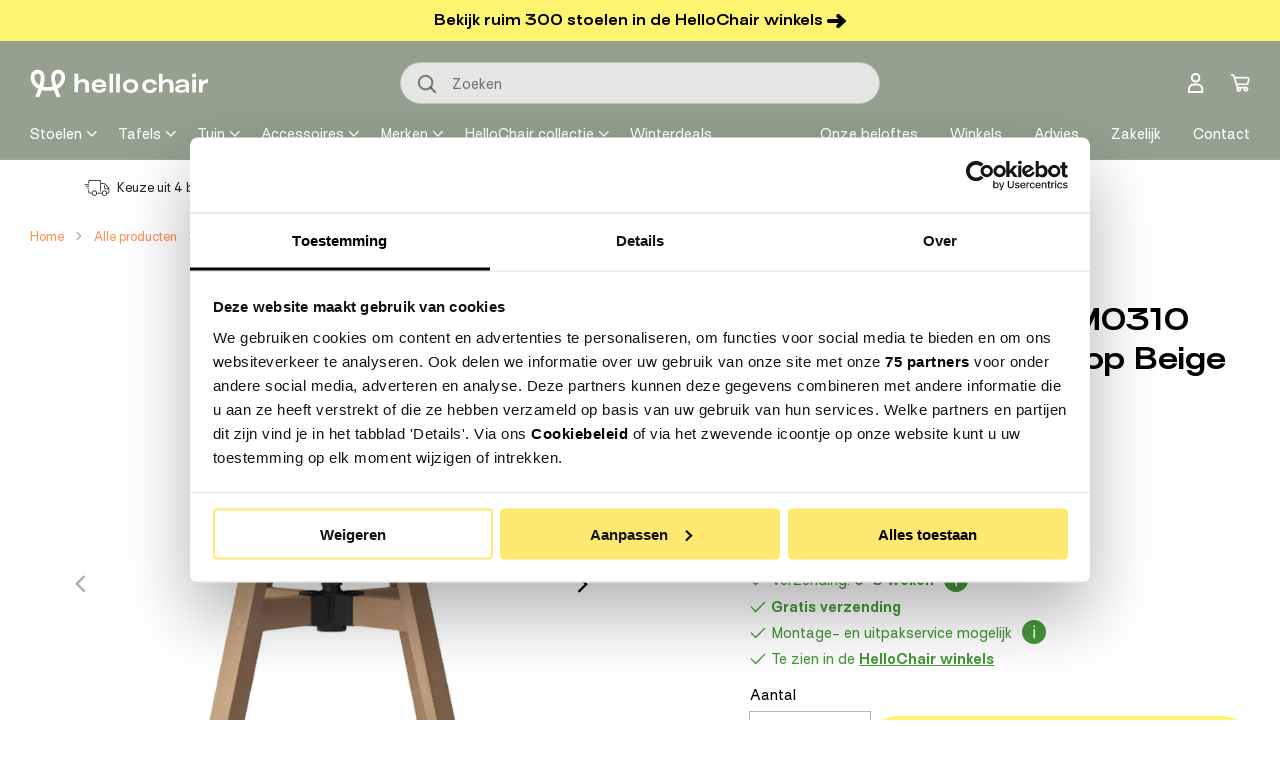

--- FILE ---
content_type: text/html; charset=utf-8
request_url: https://hellochair.nl/products/mood-91-m0310-hiphop-beige-5
body_size: 79451
content:

















<!doctype html>
<html class="no-js" lang="nl">
  <head>
    <!-- Google Consent Mode -->
    <script data-cookieconsent="ignore">
      window.dataLayer = window.dataLayer || [];
      function gtag() {
        dataLayer.push(arguments)
      }
      gtag("consent", "default", {
        ad_personalization: "denied",
        ad_storage: "denied",
        ad_user_data: "denied",
        analytics_storage: "denied",
        functionality_storage: "denied",
        personalization_storage: "denied",
        security_storage: "granted",
        wait_for_update: 500
      });
      gtag("set", "ads_data_redaction", true);
      gtag("set", "url_passthrough", true);
    </script>
    <!-- End Google Consent Mode-->
    <!-- Google Tag Manager -->
    <script data-cookieconsent="ignore">
    (function(w,d,s,l,i){w[l]=w[l]||[];w[l].push({'gtm.start':
    new Date().getTime(),event:'gtm.js'});var f=d.getElementsByTagName(s)[0],
    j=d.createElement(s),dl=l!='dataLayer'?'&l='+l:'';j.async=true;j.src=
    'https://www.googletagmanager.com/gtm.js?id='+i+dl;f.parentNode.insertBefore(j,f);
    })(window,document,'script','dataLayer','GTM-5L9KP9V');</script>
    <!-- End Google Tag Manager -->
    <!-- Cookiebot CMP-->
    <script
      id="Cookiebot"
      src="https://consent.cookiebot.com/uc.js"
      data-cbid="79a29ff5-1eaa-48db-b0d0-397d699316d4"
      data-blockingmode="auto"
      type="text/javascript"
    ></script>
    <!-- End Cookiebot CMP -->




    <meta charset="utf-8">
    <meta http-equiv="X-UA-Compatible" content="IE=edge">
    <meta name="viewport" content="width=device-width,initial-scale=1">
    <meta name="theme-color" content="">
    
    <link rel="canonical" href="https://hellochair.nl/products/mood-91-m0310-hiphop-beige-5">
    <link rel="preconnect" href="https://cdn.shopify.com" crossorigin><link rel="icon" type="image/png" href="//hellochair.nl/cdn/shop/files/Favicon_HelloChair_groen_rond_09e8e0fa-0ea2-4c64-857a-8432028179e7.png?crop=center&height=144&v=1762528409&width=144"><link rel="preconnect" href="https://fonts.shopifycdn.com" crossorigin><title>
      Mobitec Mood #91 M0310 eetkamerstoel Hip Hop Beige draaipoot beuken
 &ndash; HelloChair</title>

    
      <meta name="description" content="Een stoel geschikt voor elke kamer. De Mood #91 M0310 stoel van Mobitec heeft het allemaal: van kwaliteit tot design en van comfort tot uitstraling. De kuipvormige zitting die is gevuld met twee lagen schuim zorgt ervoor dat deze stoel hartstikke comfortabel zit. Plaats hem aan de eettafel voor urenlang dineren of plaa">
    

    

<meta property="og:site_name" content="HelloChair">
<meta property="og:url" content="https://hellochair.nl/products/mood-91-m0310-hiphop-beige-5">
<meta property="og:title" content="Mobitec Mood #91 M0310 eetkamerstoel Hip Hop Beige draaipoot beuken">
<meta property="og:type" content="product">
<meta property="og:description" content="Een stoel geschikt voor elke kamer. De Mood #91 M0310 stoel van Mobitec heeft het allemaal: van kwaliteit tot design en van comfort tot uitstraling. De kuipvormige zitting die is gevuld met twee lagen schuim zorgt ervoor dat deze stoel hartstikke comfortabel zit. Plaats hem aan de eettafel voor urenlang dineren of plaa"><meta property="og:image" content="http://hellochair.nl/cdn/shop/files/101608mood-91-m03hiphopbeige2.jpg?v=1728555537">
  <meta property="og:image:secure_url" content="https://hellochair.nl/cdn/shop/files/101608mood-91-m03hiphopbeige2.jpg?v=1728555537">
  <meta property="og:image:width" content="2182">
  <meta property="og:image:height" content="2182"><meta property="og:price:amount" content="399,00">
  <meta property="og:price:currency" content="EUR"><meta name="twitter:card" content="summary_large_image">
<meta name="twitter:title" content="Mobitec Mood #91 M0310 eetkamerstoel Hip Hop Beige draaipoot beuken">
<meta name="twitter:description" content="Een stoel geschikt voor elke kamer. De Mood #91 M0310 stoel van Mobitec heeft het allemaal: van kwaliteit tot design en van comfort tot uitstraling. De kuipvormige zitting die is gevuld met twee lagen schuim zorgt ervoor dat deze stoel hartstikke comfortabel zit. Plaats hem aan de eettafel voor urenlang dineren of plaa">
        <!-- TrustBox script -->
    <script type="text/javascript" src="//widget.trustpilot.com/bootstrap/v5/tp.widget.bootstrap.min.js" async></script>
    <!-- End TrustBox script -->

    <script src="//hellochair.nl/cdn/shop/t/99/assets/global.js?v=145454402907536204211756984252" defer="defer"></script>
    
<!---- Twakwise --------->
    <!--
        Configuration
  
        The JS file contains most of the configuration you need out-of-the-box to get your implementation running. However
        some values can differ per page. You can set these options dynamically using the configuration object below.
  
        For an overview of all available options see: https://support.tweakwise.com/en/cat/javascript/1311/
      -->
      <script>
        window["twn-starter-config"] = {
          parameters: "",
          navigation: {
            
            
            sortingTemplateId: 1,
            
            cid: "1"
          }
        };
      </script>
  
      <!--
        Implementation
  
        The HTML below gives an example on how to implement the Tweakwise JS implementation. It tries to retrieve
        the JS file from our tweakwisenavigator.net domain. If that fails we do a retry on our tweakwisenavigator.com
        domain
       -->
      <script>
        window.tweakwiseFailover = function (src) {
          var script = document.createElement("script");
          script.async = true;
          script.src = src;
          document.head.appendChild(script);
        };
      </script>
      <link
        rel="preload"
        href="https://gateway.tweakwisenavigator.net/js/1437d94e/tweakwise.js"
        as="script"
        data-failover-src="https://gateway.tweakwisenavigator.com/js/1437d94e/tweakwise.js"
        onerror="tweakwiseFailover(this.dataset.failoverSrc);"
      />
      <script
        async
        src="https://gateway.tweakwisenavigator.net/js/1437d94e/tweakwise.js"
      ></script>
  
      <!--
        Suggestions JS
  
        For more information see: https://docs.tweakwise.com/docs/js-suggestions-js
      -->
      <script src="https://gateway.tweakwisenavigator.com/js/suggestions.js"></script>
  
  
      <script>
        // Desktop
        window.addEventListener("DOMContentLoaded", function () {
          window.tweakwiseSuggestions({
            input: "#tweakwise-input-suggestions-main",
            instancekey: "1437d94e",
            cid: "1",
            searchPhrases: {
              handle(event) {
                var suggestion = event.data;
  
                window.location.href =
                  "/search.html#twn|?tn_q=" +
                  encodeURIComponent(suggestion.match);
              }
            }
          });
        });
      </script><style>
        .twn-suggestions {
          z-index: 1000;
        }
      </style>
  <!---- END Twakwise ----->

    
  <script>window.performance && window.performance.mark && window.performance.mark('shopify.content_for_header.start');</script><meta name="google-site-verification" content="M8tfVat-XCvel6y7vv9qbtMpP7fj87gPFriN0FHZaQA">
<meta id="shopify-digital-wallet" name="shopify-digital-wallet" content="/34705997957/digital_wallets/dialog">
<link rel="alternate" type="application/json+oembed" href="https://hellochair.nl/products/mood-91-m0310-hiphop-beige-5.oembed">
<script async="async" src="/checkouts/internal/preloads.js?locale=nl-NL"></script>
<script id="shopify-features" type="application/json">{"accessToken":"f279fb40ec1575f6df2a63d0b7653cfb","betas":["rich-media-storefront-analytics"],"domain":"hellochair.nl","predictiveSearch":true,"shopId":34705997957,"locale":"nl"}</script>
<script>var Shopify = Shopify || {};
Shopify.shop = "hello-chair.myshopify.com";
Shopify.locale = "nl";
Shopify.currency = {"active":"EUR","rate":"1.0"};
Shopify.country = "NL";
Shopify.theme = {"name":"[live] Hello Chair | Shopnotch ","id":168357069148,"schema_name":"Shopnotch Blueprint","schema_version":"0.1.0","theme_store_id":null,"role":"main"};
Shopify.theme.handle = "null";
Shopify.theme.style = {"id":null,"handle":null};
Shopify.cdnHost = "hellochair.nl/cdn";
Shopify.routes = Shopify.routes || {};
Shopify.routes.root = "/";</script>
<script type="module">!function(o){(o.Shopify=o.Shopify||{}).modules=!0}(window);</script>
<script>!function(o){function n(){var o=[];function n(){o.push(Array.prototype.slice.apply(arguments))}return n.q=o,n}var t=o.Shopify=o.Shopify||{};t.loadFeatures=n(),t.autoloadFeatures=n()}(window);</script>
<script id="shop-js-analytics" type="application/json">{"pageType":"product"}</script>
<script defer="defer" async type="module" src="//hellochair.nl/cdn/shopifycloud/shop-js/modules/v2/client.init-shop-cart-sync_vOV-a8uK.nl.esm.js"></script>
<script defer="defer" async type="module" src="//hellochair.nl/cdn/shopifycloud/shop-js/modules/v2/chunk.common_CJhj07vB.esm.js"></script>
<script defer="defer" async type="module" src="//hellochair.nl/cdn/shopifycloud/shop-js/modules/v2/chunk.modal_CUgVXUZf.esm.js"></script>
<script type="module">
  await import("//hellochair.nl/cdn/shopifycloud/shop-js/modules/v2/client.init-shop-cart-sync_vOV-a8uK.nl.esm.js");
await import("//hellochair.nl/cdn/shopifycloud/shop-js/modules/v2/chunk.common_CJhj07vB.esm.js");
await import("//hellochair.nl/cdn/shopifycloud/shop-js/modules/v2/chunk.modal_CUgVXUZf.esm.js");

  window.Shopify.SignInWithShop?.initShopCartSync?.({"fedCMEnabled":true,"windoidEnabled":true});

</script>
<script>(function() {
  var isLoaded = false;
  function asyncLoad() {
    if (isLoaded) return;
    isLoaded = true;
    var urls = ["https:\/\/ecommplugins-scripts.trustpilot.com\/v2.1\/js\/header.min.js?settings=eyJrZXkiOiJEenpQRG53a1FWdndHYnFLIn0=\u0026shop=hello-chair.myshopify.com","https:\/\/ecommplugins-trustboxsettings.trustpilot.com\/hello-chair.myshopify.com.js?settings=1603966277889\u0026shop=hello-chair.myshopify.com","https:\/\/widget.trustpilot.com\/bootstrap\/v5\/tp.widget.sync.bootstrap.min.js?shop=hello-chair.myshopify.com","https:\/\/instafeed.nfcube.com\/cdn\/f5e526fd654e2c39f74dd511fa195d04.js?shop=hello-chair.myshopify.com","\/\/code.tidio.co\/jvbcmsl42iaoy9r9q6ct4c9t3mqx0coh.js?shop=hello-chair.myshopify.com","https:\/\/trust.conversionbear.com\/script?app=trust_badge\u0026shop=hello-chair.myshopify.com","https:\/\/d9fvwtvqz2fm1.cloudfront.net\/shop\/js\/discount-on-cart-pro.min.js?shop=hello-chair.myshopify.com","https:\/\/na.shgcdn3.com\/pixel-collector.js?shop=hello-chair.myshopify.com"];
    for (var i = 0; i < urls.length; i++) {
      var s = document.createElement('script');
      s.type = 'text/javascript';
      s.async = true;
      s.src = urls[i];
      var x = document.getElementsByTagName('script')[0];
      x.parentNode.insertBefore(s, x);
    }
  };
  if(window.attachEvent) {
    window.attachEvent('onload', asyncLoad);
  } else {
    window.addEventListener('load', asyncLoad, false);
  }
})();</script>
<script id="__st">var __st={"a":34705997957,"offset":3600,"reqid":"2739f37a-59e7-4838-93bb-41e658ca0c32-1769743996","pageurl":"hellochair.nl\/products\/mood-91-m0310-hiphop-beige-5","u":"852c16f1dbc3","p":"product","rtyp":"product","rid":5202265374853};</script>
<script>window.ShopifyPaypalV4VisibilityTracking = true;</script>
<script id="captcha-bootstrap">!function(){'use strict';const t='contact',e='account',n='new_comment',o=[[t,t],['blogs',n],['comments',n],[t,'customer']],c=[[e,'customer_login'],[e,'guest_login'],[e,'recover_customer_password'],[e,'create_customer']],r=t=>t.map((([t,e])=>`form[action*='/${t}']:not([data-nocaptcha='true']) input[name='form_type'][value='${e}']`)).join(','),a=t=>()=>t?[...document.querySelectorAll(t)].map((t=>t.form)):[];function s(){const t=[...o],e=r(t);return a(e)}const i='password',u='form_key',d=['recaptcha-v3-token','g-recaptcha-response','h-captcha-response',i],f=()=>{try{return window.sessionStorage}catch{return}},m='__shopify_v',_=t=>t.elements[u];function p(t,e,n=!1){try{const o=window.sessionStorage,c=JSON.parse(o.getItem(e)),{data:r}=function(t){const{data:e,action:n}=t;return t[m]||n?{data:e,action:n}:{data:t,action:n}}(c);for(const[e,n]of Object.entries(r))t.elements[e]&&(t.elements[e].value=n);n&&o.removeItem(e)}catch(o){console.error('form repopulation failed',{error:o})}}const l='form_type',E='cptcha';function T(t){t.dataset[E]=!0}const w=window,h=w.document,L='Shopify',v='ce_forms',y='captcha';let A=!1;((t,e)=>{const n=(g='f06e6c50-85a8-45c8-87d0-21a2b65856fe',I='https://cdn.shopify.com/shopifycloud/storefront-forms-hcaptcha/ce_storefront_forms_captcha_hcaptcha.v1.5.2.iife.js',D={infoText:'Beschermd door hCaptcha',privacyText:'Privacy',termsText:'Voorwaarden'},(t,e,n)=>{const o=w[L][v],c=o.bindForm;if(c)return c(t,g,e,D).then(n);var r;o.q.push([[t,g,e,D],n]),r=I,A||(h.body.append(Object.assign(h.createElement('script'),{id:'captcha-provider',async:!0,src:r})),A=!0)});var g,I,D;w[L]=w[L]||{},w[L][v]=w[L][v]||{},w[L][v].q=[],w[L][y]=w[L][y]||{},w[L][y].protect=function(t,e){n(t,void 0,e),T(t)},Object.freeze(w[L][y]),function(t,e,n,w,h,L){const[v,y,A,g]=function(t,e,n){const i=e?o:[],u=t?c:[],d=[...i,...u],f=r(d),m=r(i),_=r(d.filter((([t,e])=>n.includes(e))));return[a(f),a(m),a(_),s()]}(w,h,L),I=t=>{const e=t.target;return e instanceof HTMLFormElement?e:e&&e.form},D=t=>v().includes(t);t.addEventListener('submit',(t=>{const e=I(t);if(!e)return;const n=D(e)&&!e.dataset.hcaptchaBound&&!e.dataset.recaptchaBound,o=_(e),c=g().includes(e)&&(!o||!o.value);(n||c)&&t.preventDefault(),c&&!n&&(function(t){try{if(!f())return;!function(t){const e=f();if(!e)return;const n=_(t);if(!n)return;const o=n.value;o&&e.removeItem(o)}(t);const e=Array.from(Array(32),(()=>Math.random().toString(36)[2])).join('');!function(t,e){_(t)||t.append(Object.assign(document.createElement('input'),{type:'hidden',name:u})),t.elements[u].value=e}(t,e),function(t,e){const n=f();if(!n)return;const o=[...t.querySelectorAll(`input[type='${i}']`)].map((({name:t})=>t)),c=[...d,...o],r={};for(const[a,s]of new FormData(t).entries())c.includes(a)||(r[a]=s);n.setItem(e,JSON.stringify({[m]:1,action:t.action,data:r}))}(t,e)}catch(e){console.error('failed to persist form',e)}}(e),e.submit())}));const S=(t,e)=>{t&&!t.dataset[E]&&(n(t,e.some((e=>e===t))),T(t))};for(const o of['focusin','change'])t.addEventListener(o,(t=>{const e=I(t);D(e)&&S(e,y())}));const B=e.get('form_key'),M=e.get(l),P=B&&M;t.addEventListener('DOMContentLoaded',(()=>{const t=y();if(P)for(const e of t)e.elements[l].value===M&&p(e,B);[...new Set([...A(),...v().filter((t=>'true'===t.dataset.shopifyCaptcha))])].forEach((e=>S(e,t)))}))}(h,new URLSearchParams(w.location.search),n,t,e,['guest_login'])})(!1,!0)}();</script>
<script integrity="sha256-4kQ18oKyAcykRKYeNunJcIwy7WH5gtpwJnB7kiuLZ1E=" data-source-attribution="shopify.loadfeatures" defer="defer" src="//hellochair.nl/cdn/shopifycloud/storefront/assets/storefront/load_feature-a0a9edcb.js" crossorigin="anonymous"></script>
<script data-source-attribution="shopify.dynamic_checkout.dynamic.init">var Shopify=Shopify||{};Shopify.PaymentButton=Shopify.PaymentButton||{isStorefrontPortableWallets:!0,init:function(){window.Shopify.PaymentButton.init=function(){};var t=document.createElement("script");t.src="https://hellochair.nl/cdn/shopifycloud/portable-wallets/latest/portable-wallets.nl.js",t.type="module",document.head.appendChild(t)}};
</script>
<script data-source-attribution="shopify.dynamic_checkout.buyer_consent">
  function portableWalletsHideBuyerConsent(e){var t=document.getElementById("shopify-buyer-consent"),n=document.getElementById("shopify-subscription-policy-button");t&&n&&(t.classList.add("hidden"),t.setAttribute("aria-hidden","true"),n.removeEventListener("click",e))}function portableWalletsShowBuyerConsent(e){var t=document.getElementById("shopify-buyer-consent"),n=document.getElementById("shopify-subscription-policy-button");t&&n&&(t.classList.remove("hidden"),t.removeAttribute("aria-hidden"),n.addEventListener("click",e))}window.Shopify?.PaymentButton&&(window.Shopify.PaymentButton.hideBuyerConsent=portableWalletsHideBuyerConsent,window.Shopify.PaymentButton.showBuyerConsent=portableWalletsShowBuyerConsent);
</script>
<script data-source-attribution="shopify.dynamic_checkout.cart.bootstrap">document.addEventListener("DOMContentLoaded",(function(){function t(){return document.querySelector("shopify-accelerated-checkout-cart, shopify-accelerated-checkout")}if(t())Shopify.PaymentButton.init();else{new MutationObserver((function(e,n){t()&&(Shopify.PaymentButton.init(),n.disconnect())})).observe(document.body,{childList:!0,subtree:!0})}}));
</script>
<script id="sections-script" data-sections="header" defer="defer" src="//hellochair.nl/cdn/shop/t/99/compiled_assets/scripts.js?v=175063"></script>
<script>window.performance && window.performance.mark && window.performance.mark('shopify.content_for_header.end');</script>
  





  <script type="text/javascript">
    
      window.__shgMoneyFormat = window.__shgMoneyFormat || {"EUR":{"currency":"EUR","currency_symbol":"€","currency_symbol_location":"left","decimal_places":2,"decimal_separator":",","thousands_separator":"."}};
    
    window.__shgCurrentCurrencyCode = window.__shgCurrentCurrencyCode || {
      currency: "EUR",
      currency_symbol: "€",
      decimal_separator: ".",
      thousands_separator: ",",
      decimal_places: 2,
      currency_symbol_location: "left"
    };
  </script>




<style data-shopify>

      @font-face {
        font-family:"SurtRegular";
        src:
            url("//hellochair.nl/cdn/shop/t/99/assets/Surt-Bold.woff2?v=93893386574911363451715668462") format("woff2");
        font-weight: 700;
        font-display: swap;
      }

      @font-face {
        font-family:"SurtRegular";
        src:
            url("//hellochair.nl/cdn/shop/t/99/assets/Surt-Regular.woff2?v=51385170934503789201715668461") format("woff2");
        font-weight: 400;
        font-display: swap;
      }

      @font-face {
        font-family:"SurtBoldExtended";
        src:
            url("//hellochair.nl/cdn/shop/t/99/assets/Surt-BoldExtended.woff2?v=65691477138105516671715668463") format("woff2");
        font-weight: 700;
        font-display: swap;
      }

      
        :root,
        .color-background-1 {
          --color-background: 255,255,255;
          --color-background-fixed: 255,255,255;
        
          --gradient-background: ;
        
        --color-border: 182,182,182;
        --color-foreground: 0,0,0;
        --color-foreground-fixed: 0,0,0;
        --color-shadow: ,,;
        --color-button: 255,244,111;
        --color-button-text: 0,0,0;
        --color-secondary-button: 255,255,255;
        --color-secondary-button-text: 0,0,0;
        --color-link: 0,0,0;
        --color-badge-foreground: 0,0,0;
        --color-badge-background: 255,255,255;
        --color-badge-border: 0,0,0;
        --color-accent: 255,144,90;
        --color-accent-2: 70,151,58;
        --color-alternative: 236,237,235;
        --color-form-background: 255,255,255;
        --color-form-text: 18,28,12;
        --payment-terms-background-color: rgb(255 255 255);
      }
      
        
        .color-background-2 {
          --color-background: 148,161,142;
          --color-background-fixed: 148,161,142;
        
          --gradient-background: ;
        
        --color-border: 182,182,182;
        --color-foreground: 255,255,255;
        --color-foreground-fixed: 255,255,255;
        --color-shadow: ,,;
        --color-button: 255,242,104;
        --color-button-text: 0,0,0;
        --color-secondary-button: 148,161,142;
        --color-secondary-button-text: 20,20,20;
        --color-link: 255,255,255;
        --color-badge-foreground: 255,255,255;
        --color-badge-background: 148,161,142;
        --color-badge-border: 255,255,255;
        --color-accent: 255,242,104;
        --color-accent-2: ,,;
        --color-alternative: ,,;
        --color-form-background: 228,231,227;
        --color-form-text: 18,28,12;
        --payment-terms-background-color: rgb(148 161 142);
      }
      
        
        .color-inverse {
          --color-background: 255,244,111;
          --color-background-fixed: 255,244,111;
        
          --gradient-background: ;
        
        --color-border: 182,182,182;
        --color-foreground: ,,;
        --color-foreground-fixed: ,,;
        --color-shadow: ,,;
        --color-button: 255,255,255;
        --color-button-text: 18,18,18;
        --color-secondary-button: 255,244,111;
        --color-secondary-button-text: 255,255,255;
        --color-link: ,,;
        --color-badge-foreground: ,,;
        --color-badge-background: 255,244,111;
        --color-badge-border: ,,;
        --color-accent: ,,;
        --color-accent-2: ,,;
        --color-alternative: ,,;
        --color-form-background: ,,;
        --color-form-text: ,,;
        --payment-terms-background-color: rgb(255 244 111);
      }
      
        
        .color-accent-1 {
          --color-background: 236,237,235;
          --color-background-fixed: 236,237,235;
        
          --gradient-background: ;
        
        --color-border: 182,182,182;
        --color-foreground: 18,28,12;
        --color-foreground-fixed: 18,28,12;
        --color-shadow: ,,;
        --color-button: 255,242,104;
        --color-button-text: 18,18,18;
        --color-secondary-button: 236,237,235;
        --color-secondary-button-text: 255,255,255;
        --color-link: 18,28,12;
        --color-badge-foreground: 18,28,12;
        --color-badge-background: 236,237,235;
        --color-badge-border: 18,28,12;
        --color-accent: ,,;
        --color-accent-2: ,,;
        --color-alternative: ,,;
        --color-form-background: ,,;
        --color-form-text: ,,;
        --payment-terms-background-color: rgb(236 237 235);
      }
      
        
        .color-accent-2 {
          --color-background: 93,109,83;
          --color-background-fixed: 93,109,83;
        
          --gradient-background: ;
        
        --color-border: 182,182,182;
        --color-foreground: 255,255,255;
        --color-foreground-fixed: 255,255,255;
        --color-shadow: ,,;
        --color-button: 255,242,104;
        --color-button-text: 0,0,0;
        --color-secondary-button: 93,109,83;
        --color-secondary-button-text: 255,255,255;
        --color-link: 255,255,255;
        --color-badge-foreground: 255,255,255;
        --color-badge-background: 93,109,83;
        --color-badge-border: 255,255,255;
        --color-accent: ,,;
        --color-accent-2: ,,;
        --color-alternative: ,,;
        --color-form-background: ,,;
        --color-form-text: ,,;
        --payment-terms-background-color: rgb(93 109 83);
      }
      
        
        .color-scheme-5e56384f-45a7-4c16-9481-567a5720d8fe {
          --color-background: 148,161,142;
          --color-background-fixed: 148,161,142;
        
          --gradient-background: ;
        
        --color-border: 182,182,182;
        --color-foreground: 18,28,12;
        --color-foreground-fixed: 18,28,12;
        --color-shadow: ,,;
        --color-button: 255,244,111;
        --color-button-text: 0,0,0;
        --color-secondary-button: 148,161,142;
        --color-secondary-button-text: 0,0,0;
        --color-link: 18,28,12;
        --color-badge-foreground: 18,28,12;
        --color-badge-background: 148,161,142;
        --color-badge-border: 18,28,12;
        --color-accent: 83,94,77;
        --color-accent-2: ,,;
        --color-alternative: ,,;
        --color-form-background: ,,;
        --color-form-text: ,,;
        --payment-terms-background-color: rgb(148 161 142);
      }
      
        
        .color-scheme-e12518d5-efdc-4c2a-ae09-a5f8fcac4fe1 {
          --color-background: 255,255,255;
          --color-background-fixed: 255,255,255;
        
          --gradient-background: ;
        
        --color-border: 182,182,182;
        --color-foreground: 0,0,0;
        --color-foreground-fixed: 0,0,0;
        --color-shadow: ,,;
        --color-button: 255,244,111;
        --color-button-text: 0,0,0;
        --color-secondary-button: 255,255,255;
        --color-secondary-button-text: 0,0,0;
        --color-link: 0,0,0;
        --color-badge-foreground: 0,0,0;
        --color-badge-background: 255,255,255;
        --color-badge-border: 0,0,0;
        --color-accent: 255,144,90;
        --color-accent-2: 70,151,58;
        --color-alternative: ,,;
        --color-form-background: 255,255,255;
        --color-form-text: 18,28,12;
        --payment-terms-background-color: rgb(255 255 255);
      }
      
        
        .color-scheme-7a01a82b-b1b0-41ce-b5bb-905b99ba73aa {
          --color-background: 0,0,0;
          --color-background-fixed: 0,0,0;
        
          --gradient-background: ;
        
        --color-border: 182,182,182;
        --color-foreground: 255,255,255;
        --color-foreground-fixed: 255,255,255;
        --color-shadow: ,,;
        --color-button: 0,0,0;
        --color-button-text: 255,255,255;
        --color-secondary-button: 0,0,0;
        --color-secondary-button-text: 255,255,255;
        --color-link: 255,255,255;
        --color-badge-foreground: 255,255,255;
        --color-badge-background: 0,0,0;
        --color-badge-border: 255,255,255;
        --color-accent: 0,0,0;
        --color-accent-2: 70,151,58;
        --color-alternative: ,,;
        --color-form-background: 255,255,255;
        --color-form-text: 18,28,12;
        --payment-terms-background-color: rgb(0 0 0);
      }
      
        
        .color-scheme-fbf497e8-286f-4588-b6cf-432f11824126 {
          --color-background: 236,237,235;
          --color-background-fixed: 236,237,235;
        
          --gradient-background: ;
        
        --color-border: 182,182,182;
        --color-foreground: 0,0,0;
        --color-foreground-fixed: 0,0,0;
        --color-shadow: ,,;
        --color-button: 148,161,142;
        --color-button-text: 255,255,255;
        --color-secondary-button: 236,237,235;
        --color-secondary-button-text: 0,0,0;
        --color-link: 0,0,0;
        --color-badge-foreground: 0,0,0;
        --color-badge-background: 236,237,235;
        --color-badge-border: 0,0,0;
        --color-accent: 255,244,111;
        --color-accent-2: 255,244,111;
        --color-alternative: 236,237,235;
        --color-form-background: 255,255,255;
        --color-form-text: 18,28,12;
        --payment-terms-background-color: rgb(236 237 235);
      }
      

      body, .color-background-1, .color-background-2, .color-inverse, .color-accent-1, .color-accent-2, .color-scheme-5e56384f-45a7-4c16-9481-567a5720d8fe, .color-scheme-e12518d5-efdc-4c2a-ae09-a5f8fcac4fe1, .color-scheme-7a01a82b-b1b0-41ce-b5bb-905b99ba73aa, .color-scheme-fbf497e8-286f-4588-b6cf-432f11824126 {
        color: rgba(var(--color-foreground), 1);
        background-color: rgb(var(--color-background));
      }

      :root {
        --font-body-family: SurtRegular,Arial,sans-serif;
        --font-body-style: normal;
        --font-body-weight: 400;

        --font-heading-family: SurtRegular,Arial,sans-serif;
        --font-heading-alternative-family: SurtBoldExtended,Arial,sans-serif;
        --font-heading-style: normal;
        --font-heading-weight: 700;
        --page-width: 145rem;
        --outer-margin: 3rem;
        --page-width-margin: var(--outer-margin);

      }

      *,
      *::before,
      *::after {
        box-sizing: inherit;
      }

      html {
        box-sizing: border-box;
        font-size: 62.5%;
        height: 100%;
      }

      body {
        display: grid;
        grid-template-rows: auto auto auto 1fr auto;
        grid-template-columns: 100%;
        min-height: 100%;
        margin: 0;
        font-size: 1.4rem;
        line-height: 1.57;
        font-family: var(--font-body-family);
        font-style: var(--font-body-style);
        font-weight: var(--font-body-weight);
        -webkit-text-size-adjust: 100%;
        -webkit-font-smoothing: antialiased;
      }
    </style>

    <link href="//hellochair.nl/cdn/shop/t/99/assets/theme.css?v=132156559139485535931767617120" rel="stylesheet" type="text/css" media="all" />
<link rel="preload" as="font" href="//hellochair.nl/cdn/fonts/assistant/assistant_n4.9120912a469cad1cc292572851508ca49d12e768.woff2" type="font/woff2" crossorigin><link rel="preload" as="font" href="//hellochair.nl/cdn/fonts/assistant/assistant_n4.9120912a469cad1cc292572851508ca49d12e768.woff2" type="font/woff2" crossorigin><link rel="stylesheet" href="//hellochair.nl/cdn/shop/t/99/assets/component-predictive-search.css?v=176997392902203537361715668464" media="print" onload="this.media='all'"><script>document.documentElement.className = document.documentElement.className.replace('no-js', 'js');</script><!-- Flowbox script START -->
      <script>
        (function(d, id) {
          if (!window.flowbox) { var f = function () { f.q.push(arguments); }; f.q = []; window.flowbox = f; }
          if (d.getElementById(id)) {return;}
          var s = d.createElement('script'), fjs = d.scripts[d.scripts.length - 1]; s.id = id; s.async = true;
          s.src = 'https://connect.getflowbox.com/flowbox.js';
          fjs.parentNode.insertBefore(s, fjs);
        })(document, 'flowbox-js-embed');
      </script>
      <!-- Flowbox script END --><script type="text/javascript" src="//widget.trustpilot.com/bootstrap/v5/tp.widget.bootstrap.min.js" async></script>

<script type="text/javascript">
  
    window.SHG_CUSTOMER = null;
  
</script>








<!-- BEGIN app block: shopify://apps/ta-labels-badges/blocks/bss-pl-config-data/91bfe765-b604-49a1-805e-3599fa600b24 --><script
    id='bss-pl-config-data'
>
	let TAE_StoreId = "39553";
	if (typeof BSS_PL == 'undefined' || TAE_StoreId !== "") {
  		var BSS_PL = {};
		BSS_PL.storeId = 39553;
		BSS_PL.currentPlan = "ten_usd";
		BSS_PL.apiServerProduction = "https://product-labels.tech-arms.io";
		BSS_PL.publicAccessToken = "6994be0ef981161fceff301ebc5e3202";
		BSS_PL.customerTags = "null";
		BSS_PL.customerId = "null";
		BSS_PL.storeIdCustomOld = 10678;
		BSS_PL.storeIdOldWIthPriority = 12200;
		BSS_PL.storeIdOptimizeAppendLabel = 59637
		BSS_PL.optimizeCodeIds = null; 
		BSS_PL.extendedFeatureIds = null;
		BSS_PL.integration = {"laiReview":{"status":0,"config":[]}};
		BSS_PL.settingsData  = {};
		BSS_PL.configProductMetafields = [];
		BSS_PL.configVariantMetafields = [];
		
		BSS_PL.configData = [].concat({"id":187988,"name":"Untitled label","priority":0,"enable_priority":0,"enable":1,"pages":"1,2,3,4,7","related_product_tag":null,"first_image_tags":null,"img_url":"1761925229699-440429225-BlackFridaysocialads6.png","public_img_url":"https://cdn.shopify.com/s/files/1/0347/0599/7957/files/1761925229699-440429225-BlackFridaysocialads6_ae0cce91-ad6a-4e75-b987-ea526277d536.png?v=1761925283","position":0,"apply":null,"product_type":0,"exclude_products":6,"collection_image_type":0,"product":"15158173303169,15158173696385,15158173892993,8486730989916,15158174155137,8486731022684,8546573123932,8486730891612,8486731088220,8486730760540,8486730695004,6689987920005","variant":"","collection":"","exclude_product_ids":"","collection_image":"","inventory":0,"tags":"","excludeTags":"","vendors":"","from_price":null,"to_price":null,"domain_id":39553,"locations":"","enable_allowed_countries":0,"locales":"","enable_allowed_locales":0,"enable_visibility_date":0,"from_date":null,"to_date":null,"enable_discount_range":0,"discount_type":1,"discount_from":null,"discount_to":null,"label_text":"New%20arrival","label_text_color":"#ffffff","label_text_background_color":{"type":"hex","value":"#4482B4ff"},"label_text_font_size":12,"label_text_no_image":1,"label_text_in_stock":"In Stock","label_text_out_stock":"Sold out","label_shadow":{"blur":0,"h_offset":0,"v_offset":0},"label_opacity":90,"padding":"4px 0px 4px 0px","border_radius":"0px 0px 0px 0px","border_style":"none","border_size":"0","border_color":"#000000","label_shadow_color":"#808080","label_text_style":0,"label_text_font_family":null,"label_text_font_url":null,"customer_label_preview_image":null,"label_preview_image":"https://cdn.shopify.com/s/files/1/0347/0599/7957/files/9556472_EamesLoungeChair_Ottoman_v_fullbleed_1440x_cbca44fc-f9f0-4877-92c4-b613ed0b7c0a.jpg?v=1757002578","label_text_enable":0,"customer_tags":"","exclude_customer_tags":"","customer_type":"allcustomers","exclude_customers":"all_customer_tags","label_on_image":"2","label_type":1,"badge_type":0,"custom_selector":null,"margin":{"type":"px","value":{"top":0,"left":0,"right":0,"bottom":0}},"mobile_margin":{"type":"px","value":{"top":0,"left":0,"right":0,"bottom":0}},"margin_top":0,"margin_bottom":0,"mobile_height_label":null,"mobile_width_label":30,"mobile_font_size_label":12,"emoji":null,"emoji_position":null,"transparent_background":null,"custom_page":null,"check_custom_page":false,"include_custom_page":null,"check_include_custom_page":false,"margin_left":0,"instock":null,"price_range_from":null,"price_range_to":null,"enable_price_range":0,"enable_product_publish":0,"customer_selected_product":null,"selected_product":null,"product_publish_from":null,"product_publish_to":null,"enable_countdown_timer":0,"option_format_countdown":0,"countdown_time":null,"option_end_countdown":null,"start_day_countdown":null,"countdown_type":1,"countdown_daily_from_time":null,"countdown_daily_to_time":null,"countdown_interval_start_time":null,"countdown_interval_length":null,"countdown_interval_break_length":null,"public_url_s3":"https://production-labels-bucket.s3.us-east-2.amazonaws.com/public/static/base/images/customer/39553/1761925229699-440429225-BlackFridaysocialads6.png","enable_visibility_period":0,"visibility_period":1,"createdAt":"2025-10-31T15:40:50.000Z","customer_ids":"","exclude_customer_ids":"","angle":0,"toolTipText":"","label_shape":"3","label_shape_type":2,"mobile_fixed_percent_label":"percentage","desktop_width_label":30,"desktop_height_label":null,"desktop_fixed_percent_label":"percentage","mobile_position":0,"desktop_label_unlimited_top":0,"desktop_label_unlimited_left":0,"mobile_label_unlimited_top":0,"mobile_label_unlimited_left":0,"mobile_margin_top":0,"mobile_margin_left":0,"mobile_config_label_enable":0,"mobile_default_config":1,"mobile_margin_bottom":0,"enable_fixed_time":0,"fixed_time":null,"statusLabelHoverText":0,"labelHoverTextLink":{"url":"","is_open_in_newtab":true},"labelAltText":"","statusLabelAltText":0,"enable_badge_stock":0,"badge_stock_style":1,"badge_stock_config":null,"enable_multi_badge":0,"animation_type":0,"animation_duration":2,"animation_repeat_option":0,"animation_repeat":0,"desktop_show_badges":1,"mobile_show_badges":1,"desktop_show_labels":1,"mobile_show_labels":1,"label_text_unlimited_stock":"Unlimited Stock","label_text_pre_order_stock":"Pre-Order","img_plan_id":13,"label_badge_type":"image","deletedAt":null,"desktop_lock_aspect_ratio":true,"mobile_lock_aspect_ratio":true,"img_aspect_ratio":1,"preview_board_width":490,"preview_board_height":490,"set_size_on_mobile":true,"set_position_on_mobile":true,"set_margin_on_mobile":true,"from_stock":null,"to_stock":null,"condition_product_title":"{\"enable\":false,\"type\":1,\"content\":\"\"}","conditions_apply_type":"{\"discount\":1,\"price\":1,\"inventory\":1}","public_font_url":null,"font_size_ratio":0.5,"group_ids":"[]","metafields":"{\"valueProductMetafield\":[],\"valueVariantMetafield\":[],\"matching_type\":1,\"metafield_type\":1}","no_ratio_height":true,"desktop_custom_background_aspect":null,"mobile_custom_background_aspect":null,"updatedAt":"2025-10-31T15:41:25.000Z","multipleBadge":null,"translations":[],"label_id":187988,"label_text_id":187988,"bg_style":"solid"},{"id":151342,"name":"WELKOM10","priority":0,"enable_priority":0,"enable":1,"pages":"1","related_product_tag":null,"first_image_tags":null,"img_url":"1734959393279-810829974-Hello104.png","public_img_url":"https://cdn.shopify.com/s/files/1/0347/0599/7957/files/1734959393279-810829974-Hello104.png?v=1734959409","position":0,"apply":0,"product_type":1,"exclude_products":5,"collection_image_type":0,"product":"","variant":"","collection":"648725594460,620111298908,619024023900,617623257436,648724939100,681601827201,617623454044,619024679260,682392519041,618071916892,681601991041,620111135068,682614096257,682392617345,617604579676,617717596508,618172449116,620111036764,620111462748,620908872028,671660605825,674613363073,620110872924,621786693980,620110938460,617623585116,613153243484,617623814492,680725315969,681602220417,648723923292","exclude_product_ids":"","collection_image":"","inventory":0,"tags":"","excludeTags":"tweedekansje:ja,magazijnsale:ja","vendors":"","from_price":null,"to_price":null,"domain_id":39553,"locations":"","enable_allowed_countries":0,"locales":"","enable_allowed_locales":0,"enable_visibility_date":0,"from_date":null,"to_date":null,"enable_discount_range":0,"discount_type":1,"discount_from":1,"discount_to":10,"label_text":"Hello%21","label_text_color":"#ffffff","label_text_background_color":{"type":"hex","value":"#ff7f50ff"},"label_text_font_size":12,"label_text_no_image":1,"label_text_in_stock":"In Stock","label_text_out_stock":"Sold out","label_shadow":{"blur":"0","h_offset":0,"v_offset":0},"label_opacity":100,"padding":"4px 0px 4px 0px","border_radius":"0px 0px 0px 0px","border_style":"none","border_size":"0","border_color":"#000000","label_shadow_color":"#808080","label_text_style":0,"label_text_font_family":null,"label_text_font_url":null,"customer_label_preview_image":"/static/adminhtml/images/sample.jpg","label_preview_image":"https://cdn.shopify.com/s/files/1/0347/0599/7957/files/hellochair_artisan1.jpg?v=1692021356","label_text_enable":0,"customer_tags":"","exclude_customer_tags":"","customer_type":"allcustomers","exclude_customers":"all_customer_tags","label_on_image":"2","label_type":2,"badge_type":0,"custom_selector":"{\"collectionPageSelector\":\"\",\"homePageSelector\":\"\",\"productPageSelector\":\"\",\"searchPageSelector\":\"\",\"otherPageSelector\":\"\"}","margin":{"type":"px","value":{"top":0,"left":0,"right":0,"bottom":0}},"mobile_margin":{"type":"px","value":{"top":0,"left":0,"right":0,"bottom":0}},"margin_top":11,"margin_bottom":0,"mobile_height_label":30,"mobile_width_label":100,"mobile_font_size_label":12,"emoji":null,"emoji_position":null,"transparent_background":null,"custom_page":null,"check_custom_page":false,"include_custom_page":null,"check_include_custom_page":false,"margin_left":0,"instock":null,"price_range_from":null,"price_range_to":null,"enable_price_range":0,"enable_product_publish":0,"customer_selected_product":null,"selected_product":null,"product_publish_from":null,"product_publish_to":null,"enable_countdown_timer":0,"option_format_countdown":0,"countdown_time":null,"option_end_countdown":null,"start_day_countdown":null,"countdown_type":1,"countdown_daily_from_time":null,"countdown_daily_to_time":null,"countdown_interval_start_time":null,"countdown_interval_length":null,"countdown_interval_break_length":null,"public_url_s3":"https://production-labels-bucket.s3.us-east-2.amazonaws.com/public/static/base/images/customer/39553/1734959393279-810829974-Hello104.png","enable_visibility_period":0,"visibility_period":1,"createdAt":"2024-12-21T14:05:10.000Z","customer_ids":"","exclude_customer_ids":"","angle":0,"toolTipText":"","label_shape":"rectangle","label_shape_type":1,"mobile_fixed_percent_label":"percentage","desktop_width_label":70,"desktop_height_label":30,"desktop_fixed_percent_label":"percentage","mobile_position":0,"desktop_label_unlimited_top":33,"desktop_label_unlimited_left":33,"mobile_label_unlimited_top":33,"mobile_label_unlimited_left":33,"mobile_margin_top":11,"mobile_margin_left":0,"mobile_config_label_enable":null,"mobile_default_config":1,"mobile_margin_bottom":0,"enable_fixed_time":0,"fixed_time":null,"statusLabelHoverText":0,"labelHoverTextLink":{"url":"","is_open_in_newtab":true},"labelAltText":"","statusLabelAltText":0,"enable_badge_stock":0,"badge_stock_style":1,"badge_stock_config":null,"enable_multi_badge":0,"animation_type":0,"animation_duration":2,"animation_repeat_option":0,"animation_repeat":0,"desktop_show_badges":1,"mobile_show_badges":1,"desktop_show_labels":1,"mobile_show_labels":1,"label_text_unlimited_stock":"Unlimited Stock","label_text_pre_order_stock":"Pre-Order","img_plan_id":13,"label_badge_type":"image","deletedAt":null,"desktop_lock_aspect_ratio":false,"mobile_lock_aspect_ratio":false,"img_aspect_ratio":4,"preview_board_width":403,"preview_board_height":403,"set_size_on_mobile":true,"set_position_on_mobile":true,"set_margin_on_mobile":true,"from_stock":0,"to_stock":0,"condition_product_title":"{\"enable\":false,\"type\":1,\"content\":\"Hartman Sophie Teak tuinstoel\"}","conditions_apply_type":"{\"discount\":1,\"price\":1,\"inventory\":1}","public_font_url":null,"font_size_ratio":null,"group_ids":null,"metafields":"{\"valueProductMetafield\":[],\"valueVariantMetafield\":[],\"matching_type\":1,\"metafield_type\":1}","no_ratio_height":false,"desktop_custom_background_aspect":null,"mobile_custom_background_aspect":null,"updatedAt":"2026-01-28T06:44:27.000Z","multipleBadge":null,"translations":[],"label_id":151342,"label_text_id":151342,"bg_style":"solid"},{"id":138895,"name":"Vitra lougechair met ottoman","priority":0,"enable_priority":0,"enable":1,"pages":"1","related_product_tag":null,"first_image_tags":null,"img_url":"1761923168395-61511401-Hello1011.png","public_img_url":"https://cdn.shopify.com/s/files/1/0347/0599/7957/files/1761923168395-61511401-Hello1011_4aed1d37-4106-4445-8fdf-0e88c1dd6734.png?v=1761923492","position":0,"apply":null,"product_type":0,"exclude_products":6,"collection_image_type":0,"product":"15158173303169,15158173696385,15158173892993,8486730989916,15158174155137,8486731022684,8546573123932,8486730891612,8486731088220,8486730760540,8486730695004,6689987920005,8486730826076","variant":"","collection":"","exclude_product_ids":"","collection_image":"","inventory":0,"tags":"","excludeTags":"","vendors":"","from_price":null,"to_price":null,"domain_id":39553,"locations":"","enable_allowed_countries":0,"locales":"","enable_allowed_locales":0,"enable_visibility_date":0,"from_date":null,"to_date":null,"enable_discount_range":0,"discount_type":1,"discount_from":null,"discount_to":null,"label_text":"New%20arrival","label_text_color":"#ffffff","label_text_background_color":{"type":"hex","value":"#ff7f50ff"},"label_text_font_size":12,"label_text_no_image":1,"label_text_in_stock":"In Stock","label_text_out_stock":"Sold out","label_shadow":{"blur":"0","h_offset":0,"v_offset":0},"label_opacity":100,"padding":"4px 0px 4px 0px","border_radius":"0px 0px 0px 0px","border_style":"none","border_size":"0","border_color":"#000000","label_shadow_color":"#808080","label_text_style":0,"label_text_font_family":null,"label_text_font_url":null,"customer_label_preview_image":"/static/adminhtml/images/sample.webp","label_preview_image":"https://cdn.shopify.com/s/files/1/0347/0599/7957/files/9556472_EamesLoungeChair_Ottoman_v_fullbleed_1440x_cbca44fc-f9f0-4877-92c4-b613ed0b7c0a.jpg?v=1757002578","label_text_enable":0,"customer_tags":"","exclude_customer_tags":"","customer_type":"allcustomers","exclude_customers":"all_customer_tags","label_on_image":"2","label_type":2,"badge_type":0,"custom_selector":"{\"collectionPageSelector\":\"\",\"homePageSelector\":\"\",\"productPageSelector\":\"\",\"searchPageSelector\":\"\",\"otherPageSelector\":\"\"}","margin":{"type":"px","value":{"top":0,"left":0,"right":0,"bottom":0}},"mobile_margin":{"type":"px","value":{"top":0,"left":0,"right":0,"bottom":0}},"margin_top":0,"margin_bottom":0,"mobile_height_label":-1,"mobile_width_label":100,"mobile_font_size_label":12,"emoji":null,"emoji_position":null,"transparent_background":null,"custom_page":null,"check_custom_page":false,"include_custom_page":null,"check_include_custom_page":false,"margin_left":0,"instock":null,"price_range_from":null,"price_range_to":null,"enable_price_range":0,"enable_product_publish":0,"customer_selected_product":null,"selected_product":null,"product_publish_from":null,"product_publish_to":null,"enable_countdown_timer":0,"option_format_countdown":0,"countdown_time":null,"option_end_countdown":null,"start_day_countdown":null,"countdown_type":1,"countdown_daily_from_time":null,"countdown_daily_to_time":null,"countdown_interval_start_time":null,"countdown_interval_length":null,"countdown_interval_break_length":null,"public_url_s3":"https://production-labels-bucket.s3.us-east-2.amazonaws.com/public/static/base/images/customer/39553/1761923168395-61511401-Hello1011.png","enable_visibility_period":0,"visibility_period":1,"createdAt":"2024-10-27T12:36:25.000Z","customer_ids":"","exclude_customer_ids":"","angle":0,"toolTipText":"","label_shape":"rectangle","label_shape_type":1,"mobile_fixed_percent_label":"percentage","desktop_width_label":90,"desktop_height_label":-1,"desktop_fixed_percent_label":"percentage","mobile_position":0,"desktop_label_unlimited_top":0,"desktop_label_unlimited_left":0,"mobile_label_unlimited_top":0,"mobile_label_unlimited_left":0,"mobile_margin_top":0,"mobile_margin_left":0,"mobile_config_label_enable":null,"mobile_default_config":1,"mobile_margin_bottom":0,"enable_fixed_time":0,"fixed_time":null,"statusLabelHoverText":0,"labelHoverTextLink":{"url":"","is_open_in_newtab":true},"labelAltText":"","statusLabelAltText":0,"enable_badge_stock":0,"badge_stock_style":1,"badge_stock_config":null,"enable_multi_badge":0,"animation_type":0,"animation_duration":2,"animation_repeat_option":0,"animation_repeat":0,"desktop_show_badges":1,"mobile_show_badges":1,"desktop_show_labels":1,"mobile_show_labels":1,"label_text_unlimited_stock":"Unlimited Stock","label_text_pre_order_stock":"Pre-Order","img_plan_id":13,"label_badge_type":"image","deletedAt":null,"desktop_lock_aspect_ratio":true,"mobile_lock_aspect_ratio":true,"img_aspect_ratio":4,"preview_board_width":490,"preview_board_height":526,"set_size_on_mobile":false,"set_position_on_mobile":false,"set_margin_on_mobile":true,"from_stock":0,"to_stock":0,"condition_product_title":"{\"enabled\":false,\"type\":1,\"content\":\"\"}","conditions_apply_type":"{\"discount\":1,\"price\":1,\"inventory\":1}","public_font_url":null,"font_size_ratio":null,"group_ids":null,"metafields":"{\"valueProductMetafield\":[],\"valueVariantMetafield\":[],\"matching_type\":1,\"metafield_type\":1}","no_ratio_height":false,"desktop_custom_background_aspect":null,"mobile_custom_background_aspect":null,"updatedAt":"2025-10-31T15:11:35.000Z","multipleBadge":null,"translations":[],"label_id":138895,"label_text_id":138895,"bg_style":"solid"},{"id":132060,"name":"HelloChair made to fit","priority":0,"enable_priority":0,"enable":1,"pages":"2,4,7","related_product_tag":null,"first_image_tags":null,"img_url":"1725446962559-909616692-Stelzelfsamenbutton2.png","public_img_url":"https://cdn.shopify.com/s/files/1/0347/0599/7957/files/1725446962559-909616692-Stelzelfsamenbutton2.png?v=1725446970","position":2,"apply":0,"product_type":1,"exclude_products":6,"collection_image_type":0,"product":"","variant":"","collection":"623554789724","exclude_product_ids":"","collection_image":"","inventory":0,"tags":"","excludeTags":"","vendors":"","from_price":null,"to_price":null,"domain_id":39553,"locations":"","enable_allowed_countries":0,"locales":"","enable_allowed_locales":0,"enable_visibility_date":0,"from_date":null,"to_date":null,"enable_discount_range":0,"discount_type":1,"discount_from":null,"discount_to":null,"label_text":"New arrival","label_text_color":"#ffffff","label_text_background_color":{"type":"hex","value":"#ff7f50ff"},"label_text_font_size":12,"label_text_no_image":1,"label_text_in_stock":"In Stock","label_text_out_stock":"Sold out","label_shadow":{"blur":"0","h_offset":0,"v_offset":0},"label_opacity":100,"padding":"4px 0px 4px 0px","border_radius":"0px 0px 0px 0px","border_style":null,"border_size":null,"border_color":null,"label_shadow_color":"#808080","label_text_style":0,"label_text_font_family":null,"label_text_font_url":null,"customer_label_preview_image":"/static/adminhtml/images/sample.webp","label_preview_image":"/static/adminhtml/images/sample.webp","label_text_enable":0,"customer_tags":"","exclude_customer_tags":"","customer_type":"allcustomers","exclude_customers":"all_customer_tags","label_on_image":"1","label_type":1,"badge_type":0,"custom_selector":null,"margin":{"type":"px","value":{"top":0,"left":0,"right":0,"bottom":0}},"mobile_margin":{"type":"px","value":{"top":0,"left":0,"right":0,"bottom":0}},"margin_top":0,"margin_bottom":0,"mobile_height_label":-1,"mobile_width_label":40,"mobile_font_size_label":12,"emoji":null,"emoji_position":null,"transparent_background":null,"custom_page":null,"check_custom_page":false,"include_custom_page":null,"check_include_custom_page":false,"margin_left":0,"instock":null,"price_range_from":null,"price_range_to":null,"enable_price_range":0,"enable_product_publish":0,"customer_selected_product":null,"selected_product":null,"product_publish_from":null,"product_publish_to":null,"enable_countdown_timer":0,"option_format_countdown":0,"countdown_time":null,"option_end_countdown":null,"start_day_countdown":null,"countdown_type":1,"countdown_daily_from_time":null,"countdown_daily_to_time":null,"countdown_interval_start_time":null,"countdown_interval_length":"00:48:00","countdown_interval_break_length":"00:24:00","public_url_s3":"https://production-labels-bucket.s3.us-east-2.amazonaws.com/public/static/base/images/customer/39553/1725446962559-909616692-Stelzelfsamenbutton2.png","enable_visibility_period":0,"visibility_period":1,"createdAt":"2024-09-04T09:55:04.000Z","customer_ids":"","exclude_customer_ids":"","angle":0,"toolTipText":"","label_shape":"rectangle","label_shape_type":1,"mobile_fixed_percent_label":"percentage","desktop_width_label":40,"desktop_height_label":-1,"desktop_fixed_percent_label":"percentage","mobile_position":2,"desktop_label_unlimited_top":0,"desktop_label_unlimited_left":60,"mobile_label_unlimited_top":0,"mobile_label_unlimited_left":60,"mobile_margin_top":0,"mobile_margin_left":0,"mobile_config_label_enable":null,"mobile_default_config":1,"mobile_margin_bottom":0,"enable_fixed_time":0,"fixed_time":null,"statusLabelHoverText":0,"labelHoverTextLink":{"url":"","is_open_in_newtab":true},"labelAltText":"","statusLabelAltText":0,"enable_badge_stock":0,"badge_stock_style":1,"badge_stock_config":null,"enable_multi_badge":0,"animation_type":0,"animation_duration":2,"animation_repeat_option":0,"animation_repeat":0,"desktop_show_badges":1,"mobile_show_badges":1,"desktop_show_labels":1,"mobile_show_labels":1,"label_text_unlimited_stock":"Unlimited Stock","label_text_pre_order_stock":"Pre-Order","img_plan_id":13,"label_badge_type":"image","deletedAt":null,"desktop_lock_aspect_ratio":true,"mobile_lock_aspect_ratio":true,"img_aspect_ratio":2.5,"preview_board_width":448,"preview_board_height":481,"set_size_on_mobile":false,"set_position_on_mobile":false,"set_margin_on_mobile":true,"from_stock":0,"to_stock":0,"condition_product_title":"{\"enable\":false,\"type\":1,\"content\":\"\"}","conditions_apply_type":"{\"discount\":1,\"price\":1,\"inventory\":1}","public_font_url":null,"font_size_ratio":null,"group_ids":null,"metafields":null,"no_ratio_height":false,"desktop_custom_background_aspect":null,"mobile_custom_background_aspect":null,"updatedAt":"2024-11-26T13:48:00.000Z","multipleBadge":null,"translations":[],"label_id":132060,"label_text_id":132060,"bg_style":"solid"},{"id":116047,"name":"WELKOM5 CART","priority":0,"enable_priority":0,"enable":1,"pages":"5","related_product_tag":null,"first_image_tags":null,"img_url":"","public_img_url":"","position":0,"apply":0,"product_type":1,"exclude_products":7,"collection_image_type":0,"product":"","variant":"","collection":"267253481605,604838822236,191039340677,648723923292,624596353372,620911559004,628093649244","exclude_product_ids":"9523308265820,9523308331356,9523309511004,9523309969756,9449304392028,9449304228188,9449304457564,9449305506140,9449305342300,9449305833820,9449303703900,9449303441756,9449303900508,9449306259804,9449306030428,9449306390876,9455844229468,9455843705180,9455841313116,9455841247580,9455840919900,9455840821596,9455840592220,9455840395612,9455840100700,9455839936860,9451408851292,9451407245660,9451406590300,9451411865948,9451409932636,9451409113436","collection_image":"","inventory":0,"tags":"","excludeTags":"","vendors":"","from_price":null,"to_price":null,"domain_id":39553,"locations":"","enable_allowed_countries":0,"locales":"","enable_allowed_locales":0,"enable_visibility_date":0,"from_date":null,"to_date":null,"enable_discount_range":0,"discount_type":1,"discount_from":null,"discount_to":null,"label_text":"5%25%20korting%20met%20code%20Welkom5","label_text_color":"#ffffff","label_text_background_color":{"type":"hex","value":"#5d6d53ff"},"label_text_font_size":11,"label_text_no_image":1,"label_text_in_stock":"In Stock","label_text_out_stock":"Sold out","label_shadow":{"blur":"0","h_offset":0,"v_offset":0},"label_opacity":100,"padding":"4px 0px 4px 0px","border_radius":"7px 7px 7px 7px","border_style":"none","border_size":"0","border_color":"#000000","label_shadow_color":"#808080","label_text_style":0,"label_text_font_family":null,"label_text_font_url":null,"customer_label_preview_image":"/static/adminhtml/images/sample.webp","label_preview_image":"https://cdn.shopify.com/s/files/1/0347/0599/7957/files/1_1338aa82-e4b0-44c6-afa2-659317e7f177.jpg?v=1707747755","label_text_enable":1,"customer_tags":"","exclude_customer_tags":"","customer_type":"allcustomers","exclude_customers":"all_customer_tags","label_on_image":"2","label_type":2,"badge_type":0,"custom_selector":"{\"collectionPageSelector\":\"\",\"homePageSelector\":\"\",\"productPageSelector\":\"\",\"searchPageSelector\":\"\",\"otherPageSelector\":\"\"}","margin":{"type":"px","value":{"top":0,"left":0,"right":0,"bottom":0}},"mobile_margin":{"type":"px","value":{"top":0,"left":0,"right":0,"bottom":0}},"margin_top":0,"margin_bottom":0,"mobile_height_label":30,"mobile_width_label":82,"mobile_font_size_label":12,"emoji":null,"emoji_position":null,"transparent_background":null,"custom_page":null,"check_custom_page":false,"include_custom_page":null,"check_include_custom_page":false,"margin_left":0,"instock":null,"price_range_from":null,"price_range_to":null,"enable_price_range":0,"enable_product_publish":0,"customer_selected_product":null,"selected_product":null,"product_publish_from":null,"product_publish_to":null,"enable_countdown_timer":0,"option_format_countdown":0,"countdown_time":null,"option_end_countdown":null,"start_day_countdown":null,"countdown_type":1,"countdown_daily_from_time":null,"countdown_daily_to_time":null,"countdown_interval_start_time":null,"countdown_interval_length":null,"countdown_interval_break_length":null,"public_url_s3":"","enable_visibility_period":0,"visibility_period":1,"createdAt":"2024-04-17T14:05:08.000Z","customer_ids":"","exclude_customer_ids":"","angle":0,"toolTipText":"","label_shape":"rectangle","label_shape_type":1,"mobile_fixed_percent_label":"percentage","desktop_width_label":82,"desktop_height_label":30,"desktop_fixed_percent_label":"percentage","mobile_position":0,"desktop_label_unlimited_top":33,"desktop_label_unlimited_left":33,"mobile_label_unlimited_top":33,"mobile_label_unlimited_left":33,"mobile_margin_top":0,"mobile_margin_left":0,"mobile_config_label_enable":null,"mobile_default_config":1,"mobile_margin_bottom":0,"enable_fixed_time":0,"fixed_time":null,"statusLabelHoverText":0,"labelHoverTextLink":{"url":"","is_open_in_newtab":true},"labelAltText":"","statusLabelAltText":0,"enable_badge_stock":0,"badge_stock_style":1,"badge_stock_config":null,"enable_multi_badge":0,"animation_type":0,"animation_duration":2,"animation_repeat_option":0,"animation_repeat":0,"desktop_show_badges":1,"mobile_show_badges":1,"desktop_show_labels":1,"mobile_show_labels":1,"label_text_unlimited_stock":"Unlimited Stock","label_text_pre_order_stock":"Pre-Order","img_plan_id":0,"label_badge_type":"text","deletedAt":null,"desktop_lock_aspect_ratio":true,"mobile_lock_aspect_ratio":true,"img_aspect_ratio":1,"preview_board_width":538,"preview_board_height":577,"set_size_on_mobile":false,"set_position_on_mobile":true,"set_margin_on_mobile":true,"from_stock":0,"to_stock":0,"condition_product_title":"{\"enable\":false,\"type\":1,\"content\":\"\"}","conditions_apply_type":"{\"discount\":1,\"price\":1,\"inventory\":1}","public_font_url":null,"font_size_ratio":null,"group_ids":null,"metafields":"{\"valueProductMetafield\":[],\"valueVariantMetafield\":[],\"matching_type\":1,\"metafield_type\":1}","no_ratio_height":false,"desktop_custom_background_aspect":null,"mobile_custom_background_aspect":null,"updatedAt":"2026-01-08T10:00:00.000Z","multipleBadge":null,"translations":[],"label_id":116047,"label_text_id":116047,"bg_style":"solid"},{"id":116044,"name":"WELKOM10 CART","priority":0,"enable_priority":0,"enable":1,"pages":"5","related_product_tag":null,"first_image_tags":null,"img_url":"","public_img_url":"","position":0,"apply":0,"product_type":1,"exclude_products":6,"collection_image_type":0,"product":"","variant":"","collection":"648725594460,620111298908,619024023900,682614096257,617623814492,682392617345,682392519041,648724939100,620110872924,617623454044,621786693980,620110938460,617623585116,613153243484,680725315969,681602220417,671660605825,674613363073,681601991041,681601827201,619024679260,618172449116,618071916892,620111135068,617604579676,620908872028,617717596508,648217755996,620111462748,620111036764","exclude_product_ids":"","collection_image":"","inventory":0,"tags":"","excludeTags":"","vendors":"","from_price":null,"to_price":null,"domain_id":39553,"locations":"","enable_allowed_countries":0,"locales":"","enable_allowed_locales":0,"enable_visibility_date":0,"from_date":null,"to_date":null,"enable_discount_range":0,"discount_type":1,"discount_from":null,"discount_to":null,"label_text":"10%25%20korting%20met%20code%20Welkom10","label_text_color":"#ffffff","label_text_background_color":{"type":"hex","value":"#5d6d53ff"},"label_text_font_size":11,"label_text_no_image":1,"label_text_in_stock":"In Stock","label_text_out_stock":"Sold out","label_shadow":{"blur":"0","h_offset":0,"v_offset":0},"label_opacity":100,"padding":"4px 0px 4px 0px","border_radius":"7px 7px 7px 7px","border_style":"none","border_size":"0","border_color":"#000000","label_shadow_color":"#808080","label_text_style":0,"label_text_font_family":null,"label_text_font_url":null,"customer_label_preview_image":"/static/adminhtml/images/sample.webp","label_preview_image":"/static/adminhtml/images/sample.webp","label_text_enable":1,"customer_tags":"","exclude_customer_tags":"","customer_type":"allcustomers","exclude_customers":"all_customer_tags","label_on_image":"2","label_type":2,"badge_type":0,"custom_selector":"{\"collectionPageSelector\":\"\",\"homePageSelector\":\"\",\"productPageSelector\":\"\",\"searchPageSelector\":\"\",\"otherPageSelector\":\"\"}","margin":{"type":"px","value":{"top":0,"left":0,"right":0,"bottom":0}},"mobile_margin":{"type":"px","value":{"top":0,"left":0,"right":0,"bottom":0}},"margin_top":0,"margin_bottom":0,"mobile_height_label":30,"mobile_width_label":82,"mobile_font_size_label":12,"emoji":null,"emoji_position":null,"transparent_background":null,"custom_page":null,"check_custom_page":false,"include_custom_page":null,"check_include_custom_page":false,"margin_left":0,"instock":null,"price_range_from":null,"price_range_to":null,"enable_price_range":0,"enable_product_publish":0,"customer_selected_product":null,"selected_product":null,"product_publish_from":null,"product_publish_to":null,"enable_countdown_timer":0,"option_format_countdown":0,"countdown_time":null,"option_end_countdown":null,"start_day_countdown":null,"countdown_type":1,"countdown_daily_from_time":null,"countdown_daily_to_time":null,"countdown_interval_start_time":null,"countdown_interval_length":null,"countdown_interval_break_length":null,"public_url_s3":"","enable_visibility_period":0,"visibility_period":1,"createdAt":"2024-04-17T13:58:15.000Z","customer_ids":"","exclude_customer_ids":"","angle":0,"toolTipText":"","label_shape":"rectangle","label_shape_type":1,"mobile_fixed_percent_label":"percentage","desktop_width_label":82,"desktop_height_label":30,"desktop_fixed_percent_label":"percentage","mobile_position":0,"desktop_label_unlimited_top":33,"desktop_label_unlimited_left":33,"mobile_label_unlimited_top":33,"mobile_label_unlimited_left":33,"mobile_margin_top":0,"mobile_margin_left":0,"mobile_config_label_enable":null,"mobile_default_config":1,"mobile_margin_bottom":0,"enable_fixed_time":0,"fixed_time":null,"statusLabelHoverText":0,"labelHoverTextLink":{"url":"","is_open_in_newtab":true},"labelAltText":"","statusLabelAltText":0,"enable_badge_stock":0,"badge_stock_style":1,"badge_stock_config":null,"enable_multi_badge":0,"animation_type":0,"animation_duration":2,"animation_repeat_option":0,"animation_repeat":0,"desktop_show_badges":1,"mobile_show_badges":1,"desktop_show_labels":1,"mobile_show_labels":1,"label_text_unlimited_stock":"Unlimited Stock","label_text_pre_order_stock":"Pre-Order","img_plan_id":0,"label_badge_type":"text","deletedAt":null,"desktop_lock_aspect_ratio":true,"mobile_lock_aspect_ratio":true,"img_aspect_ratio":1,"preview_board_width":403,"preview_board_height":433,"set_size_on_mobile":false,"set_position_on_mobile":true,"set_margin_on_mobile":true,"from_stock":0,"to_stock":0,"condition_product_title":"{\"enable\":false,\"type\":1,\"content\":\"Hartman Sophie Teak tuinstoel\"}","conditions_apply_type":"{\"discount\":1,\"price\":1,\"inventory\":1}","public_font_url":null,"font_size_ratio":null,"group_ids":null,"metafields":"{\"valueProductMetafield\":[],\"valueVariantMetafield\":[],\"matching_type\":1,\"metafield_type\":1}","no_ratio_height":false,"desktop_custom_background_aspect":null,"mobile_custom_background_aspect":null,"updatedAt":"2026-01-28T06:45:01.000Z","multipleBadge":null,"translations":[],"label_id":116044,"label_text_id":116044,"bg_style":"solid"},{"id":112333,"name":"WELKOM5","priority":0,"enable_priority":0,"enable":1,"pages":"1","related_product_tag":null,"first_image_tags":null,"img_url":"1727880753537-836034026-Hello105.png","public_img_url":"https://cdn.shopify.com/s/files/1/0347/0599/7957/files/1727880753537-836034026-Hello105.png?v=1727880758","position":0,"apply":0,"product_type":1,"exclude_products":7,"collection_image_type":0,"product":"","variant":"","collection":"267253481605,191039340677,648723923292,604838822236,624596353372,620911559004,628093649244","exclude_product_ids":"9523308265820,9523309511004,9523309969756,9449304392028,9449304228188,9449304457564,9449305506140,9449305342300,9449305833820,9449303703900,9449303441756,9449303900508,9449306259804,9455862153564,9455845769564,9455841313116,9455841247580,9455840919900,9455840821596,9455840592220,9451408851292,9451407245660,9451406590300,9451411865948,9451409932636,9451409113436","collection_image":"","inventory":0,"tags":"","excludeTags":"","vendors":"","from_price":null,"to_price":null,"domain_id":39553,"locations":"","enable_allowed_countries":0,"locales":"","enable_allowed_locales":0,"enable_visibility_date":0,"from_date":null,"to_date":null,"enable_discount_range":0,"discount_type":1,"discount_from":1,"discount_to":10,"label_text":"Hello%21","label_text_color":"#ffffff","label_text_background_color":{"type":"hex","value":"#ff7f50ff"},"label_text_font_size":12,"label_text_no_image":1,"label_text_in_stock":"In Stock","label_text_out_stock":"Sold out","label_shadow":{"blur":"0","h_offset":0,"v_offset":0},"label_opacity":100,"padding":"4px 0px 4px 0px","border_radius":"0px 0px 0px 0px","border_style":"none","border_size":"0","border_color":"#000000","label_shadow_color":"#808080","label_text_style":0,"label_text_font_family":null,"label_text_font_url":null,"customer_label_preview_image":"/static/adminhtml/images/sample.jpg","label_preview_image":"https://cdn.shopify.com/s/files/1/0347/0599/7957/files/1_1338aa82-e4b0-44c6-afa2-659317e7f177.jpg?v=1707747755","label_text_enable":0,"customer_tags":"","exclude_customer_tags":"","customer_type":"allcustomers","exclude_customers":"all_customer_tags","label_on_image":"2","label_type":2,"badge_type":0,"custom_selector":"{\"collectionPageSelector\":\"\",\"homePageSelector\":\"\",\"productPageSelector\":\"\",\"searchPageSelector\":\"\",\"otherPageSelector\":\"\"}","margin":{"type":"px","value":{"top":0,"left":0,"right":0,"bottom":0}},"mobile_margin":{"type":"px","value":{"top":0,"left":0,"right":0,"bottom":0}},"margin_top":11,"margin_bottom":0,"mobile_height_label":30,"mobile_width_label":100,"mobile_font_size_label":12,"emoji":null,"emoji_position":null,"transparent_background":null,"custom_page":null,"check_custom_page":false,"include_custom_page":null,"check_include_custom_page":false,"margin_left":0,"instock":null,"price_range_from":null,"price_range_to":null,"enable_price_range":0,"enable_product_publish":0,"customer_selected_product":null,"selected_product":null,"product_publish_from":null,"product_publish_to":null,"enable_countdown_timer":0,"option_format_countdown":0,"countdown_time":null,"option_end_countdown":null,"start_day_countdown":null,"countdown_type":1,"countdown_daily_from_time":null,"countdown_daily_to_time":null,"countdown_interval_start_time":null,"countdown_interval_length":null,"countdown_interval_break_length":null,"public_url_s3":"https://production-labels-bucket.s3.us-east-2.amazonaws.com/public/static/base/images/customer/39553/1727880753537-836034026-Hello105.png","enable_visibility_period":0,"visibility_period":1,"createdAt":"2024-03-08T09:30:25.000Z","customer_ids":"","exclude_customer_ids":"","angle":0,"toolTipText":"","label_shape":"rectangle","label_shape_type":1,"mobile_fixed_percent_label":"percentage","desktop_width_label":75,"desktop_height_label":30,"desktop_fixed_percent_label":"percentage","mobile_position":0,"desktop_label_unlimited_top":33,"desktop_label_unlimited_left":33,"mobile_label_unlimited_top":33,"mobile_label_unlimited_left":33,"mobile_margin_top":11,"mobile_margin_left":0,"mobile_config_label_enable":null,"mobile_default_config":1,"mobile_margin_bottom":0,"enable_fixed_time":0,"fixed_time":null,"statusLabelHoverText":0,"labelHoverTextLink":{"url":"","is_open_in_newtab":true},"labelAltText":"","statusLabelAltText":0,"enable_badge_stock":0,"badge_stock_style":1,"badge_stock_config":null,"enable_multi_badge":0,"animation_type":0,"animation_duration":2,"animation_repeat_option":0,"animation_repeat":0,"desktop_show_badges":1,"mobile_show_badges":1,"desktop_show_labels":1,"mobile_show_labels":1,"label_text_unlimited_stock":"Unlimited Stock","label_text_pre_order_stock":"Pre-Order","img_plan_id":13,"label_badge_type":"image","deletedAt":null,"desktop_lock_aspect_ratio":false,"mobile_lock_aspect_ratio":false,"img_aspect_ratio":4,"preview_board_width":538,"preview_board_height":538,"set_size_on_mobile":true,"set_position_on_mobile":true,"set_margin_on_mobile":true,"from_stock":0,"to_stock":0,"condition_product_title":"{\"enable\":false,\"type\":1,\"content\":\"\"}","conditions_apply_type":"{\"discount\":1,\"price\":1,\"inventory\":1}","public_font_url":null,"font_size_ratio":null,"group_ids":null,"metafields":"{\"valueProductMetafield\":[],\"valueVariantMetafield\":[],\"matching_type\":1,\"metafield_type\":1}","no_ratio_height":false,"desktop_custom_background_aspect":null,"mobile_custom_background_aspect":null,"updatedAt":"2026-01-14T13:52:41.000Z","multipleBadge":null,"translations":[],"label_id":112333,"label_text_id":112333,"bg_style":"solid"},);

		
		BSS_PL.configDataBanner = [].concat();

		
		BSS_PL.configDataPopup = [].concat();

		
		BSS_PL.configDataLabelGroup = [].concat();
		
		
		BSS_PL.collectionID = ``;
		BSS_PL.collectionHandle = ``;
		BSS_PL.collectionTitle = ``;

		
		BSS_PL.conditionConfigData = [].concat();
	}
</script>



    <script id='fixBugForStore39553'>
		
function bssFixSupportAppendHtmlLabel($, BSS_PL, parent, page, htmlLabel) {
    let appended = false;

    if($(parent).is('picture') && $(parent).closest('.swiper-slide').length) {
      $($(parent).closest('.swiper-slide')[0]).append(htmlLabel);
      appended = true;
    }
    // fix after change theme
    // if($(parent).hasClass('twn-starter__products-item')) {
    //   $(parent).find('.twn-product-tile .twn-product-tile__image').append(htmlLabel);
    //   appended = true;
    // }

  // if($(parent).parent().is(".twn-starter__products-item")) {
  //     $(parent).prepend(htmlLabel);
  //     appended = true;
  //   }

  if(page === "products") {
    if($(parent).parent().is("rotating-image")) {
      $(parent).parent().prepend(htmlLabel);
      appended = true;
    }

    if($(parent).hasClass("product__media")) {
      $(parent).append(htmlLabel);
      appended = true;
    }
  }

  if(page === "collections") {
    if($(parent).parent().is(".twn-starter__products-item")) {
      $(parent).prepend(htmlLabel);
      appended = true;
    }
  }
  if (window.location.pathname.includes("/search") && $(parent).is(".twn-product-tile__image")) {
    $(parent).append(htmlLabel); 
    appended = true;
  }
    
    return appended;
  }

function bssFixSupportMainLabelRunScript($, BSS_PL) {
  const style = document.createElement("style");
  style.innerHTML = `
    .bss_pb_img
    {
      max-height: none !important;
    }
  `;
  document.head.append(style);
}

function bssFixSupportItemHandle(
    $,
    page,
    handle,
    handleProductPage,
    prodUrl,
    item,
    isCartPage
) {
    if (page == "products" && $(".swiper-slide").length) {
        $(".topbar-slider .swiper-slide").removeAttr('data-handle');
    }
    if(page == 'products' && $('.product-col-order').length) {
        $(".product-col-order").attr("data-handle", handleProductPage);
    }
    return handle;
}

function bssFixSupportFindMainPriceForBadgeName($, mainPrice, parent, page) {
    if(page == 'products' && $(parent).hasClass('product-col-order') && $(parent).find('.product-price-wrapper').length) {
      mainPrice = $($(parent).find('.product-price-wrapper')[0]);
    }
    // fix after change theme
    if(page == 'products' && $(parent).hasClass('product__modal-opener')) {
      mainPrice = $(parent).closest('.product').find('.product__info-wrapper .price.price--large');
    }

    if($('addon-product .bss_pb_img').length) {
      $('addon-product .bss_pb_img').remove();
    }

  
  if($(parent).is(".cart-item__media")){
      let ele = $(parent).closest(".cart-item").find(".cart-item__details")
      if(!$(ele).next().is(".bss_pb_img")){
          mainPrice = $(ele).next();
      }
  }
    return mainPrice;
  }

function bssFixSupportMainClassForQtyBox($, mainClassForQtyBox, parent, page) {
    if(page == 'products' && $(parent).hasClass('product-col-order') && $(parent).find('.product-form-action-wrapper').length) {
      const quantityBox = $($(parent).find('.product-form-action-wrapper')[0]);
      mainClassForQtyBox = quantityBox;
    }
    if(page == 'products' && $(parent).hasClass('product__modal-opener')) {
      mainClassForQtyBox = $(parent).closest('.product').find('.product__info-wrapper .product__buy-buttons');
    }
    return mainClassForQtyBox;
  }

function bssFixSupportFirstImageLabel($, page, parent, labeledParent, index, isActive) {
    if ($(parent).is('picture') && $(parent).closest('.swiper-slide').length) {
      if (
        labeledParent.get(index) !== undefined &&
        labeledParent.get(index) != null &&
        labeledParent.get(index).includes('swiper-slide')
      ) {
        isActive = false;
        
      } else {
        labeledParent.set(index, ['swiper-slide']);
      }
    }
    // fix after change theme
    if ($(parent).hasClass('product__media')) {
      if (
        labeledParent.get(index) !== undefined &&
        labeledParent.get(index) != null &&
        labeledParent.get(index).includes('product__media')
      ) {
        isActive = false;
      } else {
        labeledParent.set(index, ["product__media"])
      } 
    }
  
    return isActive;
  }

function bssFixSupportMainClassForAddToCart($, parent, page, mainClassForAddToCart) {
    if(page == 'products' && $(parent).find('#addtocart').length) {
      mainClassForAddToCart = $(parent).find('.product-form-action-wrapper');
    }
    if(page == 'products' && $(parent).hasClass('product__modal-opener')) {
        mainClassForAddToCart = $(parent).closest('.product').find('.product__info-wrapper .product__buy-buttons');
      }
    return mainClassForAddToCart;
  }

function bssFixSupportProductLinks($, BSS_PL, listItems) {
  if(window.location.pathname.includes('/products')) {
    listItems = $('a:not(.product-color-swatch-item)');
  }
  listItems = $('a[href*="products"]');
  if (window.location.pathname.includes("search")) {
    BSS_PL.settingsData.enableIntersection = true;
  }
  return listItems;
}

function bssFixSupportExcludeItem($, page, item) {
  if($(item).closest('.product__description').length) {
    return true;
  }
  if($(item).closest('.product-swatches-wrapper').length) {
    return true;
  }
  if($(item).closest('addon-product').length) {
    return true;
  }
  if($(item).closest('.list-unstyled').length) {
    return true;
  }
  if($(item).parent().is(".twn-product-tile__alternatives-container")) {
    return true;
  }
  if($(item).parent().is(".product__buy-buttons .media")) {
    return true;
  }
  return false;
}

function bssFixSupportMainPriceForBadgePrice($, parent, page, mainPrice) {
  if(page == 'products' && $(parent).hasClass('product__modal-opener')) {
    // mainPrice = $(parent).closest('.product').find('.product__info-wrapper .price');
    mainPrice = $(parent).closest('.product').find('.no-js-hidden');    
  }
  if($('.product__buy-buttons .bss_pb_img').length) {
    $('.product__buy-buttons .bss_pb_img').remove();
  }
  return mainPrice;
}

function bssFixSupportFindPriceElementForBadgeName($, BSS_PL, priceEl, parent, page) {
  if($(parent).hasClass('twn-product-tile__image')) {
    priceEl = $(parent).closest('.twn-starter__products-item .twn-product-tile__pricing');
  }
  //   if($(parent).hasClass('cart-item__details')) {
  //   priceEl = $(parent).find('.cart-item__error');
  // }
  if($('.product__buy-buttons .bss_pb_img').length) {
    $('.product__buy-buttons .bss_pb_img').remove();
  }

  // if($(parent).is(".cart-item__media")){
  //     priceEl = $(parent).closest(".cart-item").find(".product-option:first"); 
  // }
  return priceEl;
}

function bssFixSupportZIndexLabelText() {
  return 'z-index: 1;';
}

function bssFixSupportBadgeProductName($, parent, page, priceEl, mainPrice, appended, htmlLabel) {
  if($(parent).is(".cart-item .cart-item__details") && window.location.pathname.includes("/cart") && !$(parent).find(".bss_pb_img").length) {
    $(parent).find(".cart-item__name").after(htmlLabel);
    appended = true;
  }
  return appended;
}

function bssFixSupportTimeoutWithSpecificPage($, BSS_PL, timeout, page) {
  if (page == 'products') {
    timeout = 500;
  } else timeout = 2000;
  
  return timeout;
}

function bssFixSupportReInitLabel($, BSS_PL,  checkPageFly, initCollectionLabel, initBadge) {
  // Write code here
  // function debounce(func, delay) {
  //   let timeoutId;
  
  //    return function(...args) {
  //      const context = this;
  //       clearTimeout(timeoutId);
    
  //       timeoutId = setTimeout(() => {
  //          func.apply(context, args);
  //       }, delay);
  //    };
  // }
  // const debouncedFunction = debounce(() => {
  //      if($('.bss_pb_img').length || $('.bss_pl_img').length) {
  //         $('.bss_pl_img').remove()
  //         $('.bss_pb_img').remove()
  //         BSS_PL.firstLoad = true;
  //         BSS_PL.init();
  //      }
  //   }, 800);
  // window.isFirstLoadPage = true;
  // window.onresize = () => {
  //   if(window.isFirstLoadPage) {
  //      window.isFirstLoadPage = false;
  //      return;
  //   }
  //   debouncedFunction();
  // }
  if(window.location.pathname.includes('/products')) {
    document.addEventListener('DOMContentLoaded', () => {
      window.navigation.addEventListener("navigate", (event) => {
        $('.bss_pl_img').remove()
        $('.bss_pb_img').remove()
        BSS_PL.firstLoad = true;
        BSS_PL.init();
      })
    });
    
    function checkElementLoaded(image) {
      if(image) {
        if (image.offsetParent !== null) {
          const naturalHeight = image.naturalHeight;
          const naturalWidth = image.naturalWidth;
          let height = parseInt(image.offsetWidth / naturalWidth * naturalHeight)
          if(!isNaN(height)) {
             image.parentElement.style.height = `${height}px`;
          } else {
            // set default min height
            image.parentElement.style.minHeight = `80px`;
          }
          image.parentElement.style.opacity = 1;
          observer.disconnect(); // Stop observing once the element is found
        } else image.parentElement.style.opacity = 0;
      }
    }
    const observer = new MutationObserver(() => {
        const image = document.querySelector(".product__info-wrapper .bss_pb_img img");
        checkElementLoaded(image);
    });
    observer.observe(document.body, {
        childList: true,
        subtree: true
    });
  }
  
  const config = { childList: true, subtree: true };
  const callback = (mutationList) => {
    let hasMainNode = false;
    for (const mutation of mutationList) {
      for (let item of mutation.addedNodes) {
        if (item.matches && item.matches(".bss_pb_img")) {
          const image = item.querySelector("img");
          if(image) {
            image.addEventListener("load", () => {
              const naturalHeight = image.naturalHeight;
              const naturalWidth = image.naturalWidth;
              item.style.height = `${parseInt(image.offsetWidth / naturalWidth * naturalHeight)}px`;
            });
          }
        }
      }
    }
  };
  
  const container = document.querySelector(".product__info-container");
  if(container) {
    const observer = new MutationObserver(callback);
    observer.observe(container, config);
  }
  
    if (window.location.pathname.includes('/collections') || window.location.pathname.includes('/search')) {
      var oldHref = document.location.href;
        window.onload = function() {
            var bodyList = document.querySelector("body")
        
            var observer = new MutationObserver(function(mutations) {
                if (oldHref != document.location.href) {
                    oldHref = document.location.href;
                    setTimeout(() => {
                      BSS_PL.firstLoad = true;
                      BSS_PL.init();
                      initCollectionLabel($, BSS_PL);
                    }, 1000)
                }
            });
            
            var config = {
                childList: true,
                subtree: true
            };
            
            observer.observe(bodyList, config);
        };
    }
  
  return { checkPageFly };
}

function bssFixSupportDisableInitScroll(typePage) {
    return true;
}

function bssFixSupportGetParents($, page, parents, itemHandle) {
   parents = $(`[data-handle="${itemHandle}"]:not([class*="meganav"]):not([class$="autoketing"]):not(".product__modal-opener"):not(".product__view-details"):not([class*="breadcrumb"]):not(".media--square"):not(".slider__slide"):not(".product__buy-buttons .media")`)
  return parents
}

function bssFixSupportCheckUrlPage($, BSS_PL, path) {
  const page = path[path.length - 2];
  let isProductPage = page === 'products';
  let isHomePage = path[0] == '' && path[1] == '';
  let isCollectionPage =
            page === 'collections' ||
            (path.indexOf('collections') !== -1 && !BSS_PL.page.isProductPage() && !BSS_PL.page.isHomePage());
  let isCartPage = path[0] == '' && path[1] == 'cart';
  let searchResultPage = page == 'pages' ? path[path.length - 1] : '';
  let isSearchPage =
            page == 'search' ||
            searchResultPage == 'search-results' ||
            searchResultPage == 'search-results-page' ||
            (path.indexOf('search') !== -1 &&
                !BSS_PL.page.isProductPage() &&
                !BSS_PL.page.isCollectionPage() &&
                !BSS_PL.page.isHomePage());
  let isOtherPage = !isProductPage && !isHomePage && !isCollectionPage && !isSearchPage && !isCartPage;
  let result = {
      isProductPage,
      isHomePage,
      isCollectionPage,
      isCartPage,
      isSearchPage,
      isOtherPage,
  }
  if (path[1].includes("search.html")) {
    return {...result, isSearchPage: true};
  }
  return result;
}

    </script>


<style>
    
    

</style>

<script>
    function bssLoadScripts(src, callback, isDefer = false) {
        const scriptTag = document.createElement('script');
        document.head.appendChild(scriptTag);
        scriptTag.src = src;
        if (isDefer) {
            scriptTag.defer = true;
        } else {
            scriptTag.async = true;
        }
        if (callback) {
            scriptTag.addEventListener('load', function () {
                callback();
            });
        }
    }
    const scriptUrls = [
        "https://cdn.shopify.com/extensions/019c0a9d-6c58-770d-89d3-cffa33971192/product-label-569/assets/bss-pl-init-helper.js",
        "https://cdn.shopify.com/extensions/019c0a9d-6c58-770d-89d3-cffa33971192/product-label-569/assets/bss-pl-init-config-run-scripts.js",
    ];
    Promise.all(scriptUrls.map((script) => new Promise((resolve) => bssLoadScripts(script, resolve)))).then((res) => {
        console.log('BSS scripts loaded');
        window.bssScriptsLoaded = true;
    });

	function bssInitScripts() {
		if (BSS_PL.configData.length) {
			const enabledFeature = [
				{ type: 1, script: "https://cdn.shopify.com/extensions/019c0a9d-6c58-770d-89d3-cffa33971192/product-label-569/assets/bss-pl-init-for-label.js" },
				{ type: 2, badge: [0, 7, 8], script: "https://cdn.shopify.com/extensions/019c0a9d-6c58-770d-89d3-cffa33971192/product-label-569/assets/bss-pl-init-for-badge-product-name.js" },
				{ type: 2, badge: [1, 11], script: "https://cdn.shopify.com/extensions/019c0a9d-6c58-770d-89d3-cffa33971192/product-label-569/assets/bss-pl-init-for-badge-product-image.js" },
				{ type: 2, badge: 2, script: "https://cdn.shopify.com/extensions/019c0a9d-6c58-770d-89d3-cffa33971192/product-label-569/assets/bss-pl-init-for-badge-custom-selector.js" },
				{ type: 2, badge: [3, 9, 10], script: "https://cdn.shopify.com/extensions/019c0a9d-6c58-770d-89d3-cffa33971192/product-label-569/assets/bss-pl-init-for-badge-price.js" },
				{ type: 2, badge: 4, script: "https://cdn.shopify.com/extensions/019c0a9d-6c58-770d-89d3-cffa33971192/product-label-569/assets/bss-pl-init-for-badge-add-to-cart-btn.js" },
				{ type: 2, badge: 5, script: "https://cdn.shopify.com/extensions/019c0a9d-6c58-770d-89d3-cffa33971192/product-label-569/assets/bss-pl-init-for-badge-quantity-box.js" },
				{ type: 2, badge: 6, script: "https://cdn.shopify.com/extensions/019c0a9d-6c58-770d-89d3-cffa33971192/product-label-569/assets/bss-pl-init-for-badge-buy-it-now-btn.js" }
			]
				.filter(({ type, badge }) => BSS_PL.configData.some(item => item.label_type === type && (badge === undefined || (Array.isArray(badge) ? badge.includes(item.badge_type) : item.badge_type === badge))) || (type === 1 && BSS_PL.configDataLabelGroup && BSS_PL.configDataLabelGroup.length))
				.map(({ script }) => script);
				
            enabledFeature.forEach((src) => bssLoadScripts(src));

            if (enabledFeature.length) {
                const src = "https://cdn.shopify.com/extensions/019c0a9d-6c58-770d-89d3-cffa33971192/product-label-569/assets/bss-product-label-js.js";
                bssLoadScripts(src);
            }
        }

        if (BSS_PL.configDataBanner && BSS_PL.configDataBanner.length) {
            const src = "https://cdn.shopify.com/extensions/019c0a9d-6c58-770d-89d3-cffa33971192/product-label-569/assets/bss-product-label-banner.js";
            bssLoadScripts(src);
        }

        if (BSS_PL.configDataPopup && BSS_PL.configDataPopup.length) {
            const src = "https://cdn.shopify.com/extensions/019c0a9d-6c58-770d-89d3-cffa33971192/product-label-569/assets/bss-product-label-popup.js";
            bssLoadScripts(src);
        }

        if (window.location.search.includes('bss-pl-custom-selector')) {
            const src = "https://cdn.shopify.com/extensions/019c0a9d-6c58-770d-89d3-cffa33971192/product-label-569/assets/bss-product-label-custom-position.js";
            bssLoadScripts(src, null, true);
        }
    }
    bssInitScripts();
</script>


<!-- END app block --><!-- BEGIN app block: shopify://apps/klaviyo-email-marketing-sms/blocks/klaviyo-onsite-embed/2632fe16-c075-4321-a88b-50b567f42507 -->












  <script async src="https://static.klaviyo.com/onsite/js/W22CBb/klaviyo.js?company_id=W22CBb"></script>
  <script>!function(){if(!window.klaviyo){window._klOnsite=window._klOnsite||[];try{window.klaviyo=new Proxy({},{get:function(n,i){return"push"===i?function(){var n;(n=window._klOnsite).push.apply(n,arguments)}:function(){for(var n=arguments.length,o=new Array(n),w=0;w<n;w++)o[w]=arguments[w];var t="function"==typeof o[o.length-1]?o.pop():void 0,e=new Promise((function(n){window._klOnsite.push([i].concat(o,[function(i){t&&t(i),n(i)}]))}));return e}}})}catch(n){window.klaviyo=window.klaviyo||[],window.klaviyo.push=function(){var n;(n=window._klOnsite).push.apply(n,arguments)}}}}();</script>

  
    <script id="viewed_product">
      if (item == null) {
        var _learnq = _learnq || [];

        var MetafieldReviews = null
        var MetafieldYotpoRating = null
        var MetafieldYotpoCount = null
        var MetafieldLooxRating = null
        var MetafieldLooxCount = null
        var okendoProduct = null
        var okendoProductReviewCount = null
        var okendoProductReviewAverageValue = null
        try {
          // The following fields are used for Customer Hub recently viewed in order to add reviews.
          // This information is not part of __kla_viewed. Instead, it is part of __kla_viewed_reviewed_items
          MetafieldReviews = {};
          MetafieldYotpoRating = null
          MetafieldYotpoCount = null
          MetafieldLooxRating = null
          MetafieldLooxCount = null

          okendoProduct = null
          // If the okendo metafield is not legacy, it will error, which then requires the new json formatted data
          if (okendoProduct && 'error' in okendoProduct) {
            okendoProduct = null
          }
          okendoProductReviewCount = okendoProduct ? okendoProduct.reviewCount : null
          okendoProductReviewAverageValue = okendoProduct ? okendoProduct.reviewAverageValue : null
        } catch (error) {
          console.error('Error in Klaviyo onsite reviews tracking:', error);
        }

        var item = {
          Name: "Mobitec Mood #91 M0310 eetkamerstoel Hip Hop Beige draaipoot beuken",
          ProductID: 5202265374853,
          Categories: ["Actieve items","Alle producten","Beige eetkamerstoelen","Draaibare stoelen","Eetkamerstoelen","Gestoffeerde stoelen","Gubi gestoffeerd","Mobitec","Mobitec eetkamerstoelen","Mobitec Mood","Mobitec Mood #91","Mobitec Mood #91 draaibaar onderstel","Mobitec Mood #91 houten onderstel","Mobitec zonder korting","Moderne eetkamerstoelen","Stoelen","Stoelen zonder HAY"],
          ImageURL: "https://hellochair.nl/cdn/shop/files/101608mood-91-m03hiphopbeige2_grande.jpg?v=1728555537",
          URL: "https://hellochair.nl/products/mood-91-m0310-hiphop-beige-5",
          Brand: "Mobitec",
          Price: "€399,00",
          Value: "399,00",
          CompareAtPrice: "€399,00"
        };
        _learnq.push(['track', 'Viewed Product', item]);
        _learnq.push(['trackViewedItem', {
          Title: item.Name,
          ItemId: item.ProductID,
          Categories: item.Categories,
          ImageUrl: item.ImageURL,
          Url: item.URL,
          Metadata: {
            Brand: item.Brand,
            Price: item.Price,
            Value: item.Value,
            CompareAtPrice: item.CompareAtPrice
          },
          metafields:{
            reviews: MetafieldReviews,
            yotpo:{
              rating: MetafieldYotpoRating,
              count: MetafieldYotpoCount,
            },
            loox:{
              rating: MetafieldLooxRating,
              count: MetafieldLooxCount,
            },
            okendo: {
              rating: okendoProductReviewAverageValue,
              count: okendoProductReviewCount,
            }
          }
        }]);
      }
    </script>
  




  <script>
    window.klaviyoReviewsProductDesignMode = false
  </script>







<!-- END app block --><!-- BEGIN app block: shopify://apps/judge-me-reviews/blocks/judgeme_core/61ccd3b1-a9f2-4160-9fe9-4fec8413e5d8 --><!-- Start of Judge.me Core -->






<link rel="dns-prefetch" href="https://cdnwidget.judge.me">
<link rel="dns-prefetch" href="https://cdn.judge.me">
<link rel="dns-prefetch" href="https://cdn1.judge.me">
<link rel="dns-prefetch" href="https://api.judge.me">

<script data-cfasync='false' class='jdgm-settings-script'>window.jdgmSettings={"pagination":5,"disable_web_reviews":false,"badge_no_review_text":"Geen beoordelingen","badge_n_reviews_text":"{{ n }} beoordeling/beoordelingen","badge_star_color":"#ff905a","hide_badge_preview_if_no_reviews":true,"badge_hide_text":false,"enforce_center_preview_badge":false,"widget_title":"Dit zeggen andere klanten over {{ product_name }}","widget_open_form_text":"Schrijf een beoordeling","widget_close_form_text":"Beoordeling annuleren","widget_refresh_page_text":"Pagina vernieuwen","widget_summary_text":"Gebaseerd op {{ number_of_reviews }} beoordeling/beoordelingen","widget_no_review_text":"Wees de eerste om een beoordeling te schrijven","widget_name_field_text":"Weergavenaam","widget_verified_name_field_text":"Geverifieerde naam (openbaar)","widget_name_placeholder_text":"Weergavenaam","widget_required_field_error_text":"Dit veld is verplicht.","widget_email_field_text":"E-mailadres","widget_verified_email_field_text":"Geverifieerde e-mail (privé, kan niet worden bewerkt)","widget_email_placeholder_text":"Voer je e-mailadres in (privé)","widget_email_field_error_text":"Voer een geldig e-mailadres in.","widget_rating_field_text":"Hoeveel sterren geef je het product?","widget_review_title_field_text":"Titel review","widget_review_title_placeholder_text":"Geef je review een titel","widget_review_body_field_text":"Jouw review","widget_review_body_placeholder_text":"Beschrijf jouw mening over het product","widget_pictures_field_text":"Foto/Video (optioneel)","widget_submit_review_text":"Beoordeling indienen","widget_submit_verified_review_text":"Verstuur review ➜","widget_submit_success_msg_with_auto_publish":"Bedankt voor het indienen van je beoordeling! Vernieuw de pagina over enkele ogenblikken om je beoordeling te bekijken.","widget_submit_success_msg_no_auto_publish":"Bedankt voor het indienen van je beoordeling! Je beoordeling wordt gepubliceerd zodra deze is goedgekeurd door de winkelbeheerder.","widget_show_default_reviews_out_of_total_text":"{{ n_reviews_shown }} van de {{ n_reviews }} beoordelingen worden getoond.","widget_show_all_link_text":"Toon alles","widget_show_less_link_text":"Toon minder","widget_author_said_text":"{{ reviewer_name }} zei:","widget_days_text":"{{ n }} dagen geleden","widget_weeks_text":"{{ n }} week/weken geleden","widget_months_text":"{{ n }} maand/maanden geleden","widget_years_text":"{{ n }} jaar/jaren geleden","widget_yesterday_text":"Gisteren","widget_today_text":"Vandaag","widget_replied_text":"\u003e\u003e {{ shop_name }} antwoordde:","widget_read_more_text":"Lees meer","widget_reviewer_name_as_initial":"","widget_rating_filter_color":"#94a18e","widget_rating_filter_see_all_text":"Bekijk alle beoordelingen","widget_sorting_most_recent_text":"Meest recent","widget_sorting_highest_rating_text":"Hoogste beoordeling","widget_sorting_lowest_rating_text":"Laagste beoordeling","widget_sorting_with_pictures_text":"Alleen foto's","widget_sorting_most_helpful_text":"Meest nuttig","widget_open_question_form_text":"Stel een vraag","widget_reviews_subtab_text":"Beoordelingen","widget_questions_subtab_text":"Vragen","widget_question_label_text":"Vraag","widget_answer_label_text":"Antwoord","widget_question_placeholder_text":"Schrijf hier je vraag","widget_submit_question_text":"Vraag indienen","widget_question_submit_success_text":"Bedankt voor je vraag! We zullen je op de hoogte stellen zodra deze is beantwoord.","widget_star_color":"#ff905a","verified_badge_text":"Bevestigde koper","verified_badge_bg_color":"","verified_badge_text_color":"","verified_badge_placement":"left-of-reviewer-name","widget_review_max_height":3,"widget_hide_border":false,"widget_social_share":false,"widget_thumb":false,"widget_review_location_show":false,"widget_location_format":"country_iso_code","all_reviews_include_out_of_store_products":true,"all_reviews_out_of_store_text":"(buiten de winkel)","all_reviews_pagination":100,"all_reviews_product_name_prefix_text":"over","enable_review_pictures":false,"enable_question_anwser":false,"widget_theme":"align","review_date_format":"dd/mm/yyyy","default_sort_method":"most-recent","widget_product_reviews_subtab_text":"Productbeoordelingen","widget_shop_reviews_subtab_text":"Winkelbeoordelingen","widget_other_products_reviews_text":"Beoordelingen voor andere producten","widget_store_reviews_subtab_text":"Winkelbeoordelingen","widget_no_store_reviews_text":"Deze winkel heeft nog geen beoordelingen","widget_web_restriction_product_reviews_text":"Dit product heeft nog geen beoordelingen","widget_no_items_text":"Geen items gevonden","widget_show_more_text":"Toon meer","widget_write_a_store_review_text":"Schrijf een winkelbeoordeling","widget_other_languages_heading":"Beoordelingen in andere talen","widget_translate_review_text":"Vertaal beoordeling naar {{ language }}","widget_translating_review_text":"Bezig met vertalen...","widget_show_original_translation_text":"Toon origineel ({{ language }})","widget_translate_review_failed_text":"Beoordeling kon niet worden vertaald.","widget_translate_review_retry_text":"Opnieuw proberen","widget_translate_review_try_again_later_text":"Probeer het later opnieuw","show_product_url_for_grouped_product":false,"widget_sorting_pictures_first_text":"Foto's eerst","show_pictures_on_all_rev_page_mobile":false,"show_pictures_on_all_rev_page_desktop":false,"floating_tab_hide_mobile_install_preference":false,"floating_tab_button_name":"★ Beoordelingen","floating_tab_title":"Laat klanten voor ons spreken","floating_tab_button_color":"","floating_tab_button_background_color":"","floating_tab_url":"","floating_tab_url_enabled":false,"floating_tab_tab_style":"text","all_reviews_text_badge_text":"Klanten beoordelen ons met {{ shop.metafields.judgeme.all_reviews_rating | round: 1 }}/5 op basis van {{ shop.metafields.judgeme.all_reviews_count }} beoordelingen.","all_reviews_text_badge_text_branded_style":"{{ shop.metafields.judgeme.all_reviews_rating | round: 1 }} van de 5 sterren op basis van {{ shop.metafields.judgeme.all_reviews_count }} beoordelingen","is_all_reviews_text_badge_a_link":false,"show_stars_for_all_reviews_text_badge":false,"all_reviews_text_badge_url":"","all_reviews_text_style":"text","all_reviews_text_color_style":"judgeme_brand_color","all_reviews_text_color":"#108474","all_reviews_text_show_jm_brand":true,"featured_carousel_show_header":true,"featured_carousel_title":"Dit zeggen klanten over onze producten","testimonials_carousel_title":"Klanten beoordelen ons","videos_carousel_title":"Echte klantervaringen","cards_carousel_title":"Klanten beoordelen ons","featured_carousel_count_text":"uit {{ n }} reviews ","featured_carousel_add_link_to_all_reviews_page":false,"featured_carousel_url":"","featured_carousel_show_images":true,"featured_carousel_autoslide_interval":20,"featured_carousel_arrows_on_the_sides":false,"featured_carousel_height":250,"featured_carousel_width":80,"featured_carousel_image_size":0,"featured_carousel_image_height":250,"featured_carousel_arrow_color":"#eeeeee","verified_count_badge_style":"vintage","verified_count_badge_orientation":"horizontal","verified_count_badge_color_style":"judgeme_brand_color","verified_count_badge_color":"#108474","is_verified_count_badge_a_link":false,"verified_count_badge_url":"","verified_count_badge_show_jm_brand":true,"widget_rating_preset_default":5,"widget_first_sub_tab":"product-reviews","widget_show_histogram":true,"widget_histogram_use_custom_color":true,"widget_pagination_use_custom_color":false,"widget_star_use_custom_color":true,"widget_verified_badge_use_custom_color":false,"widget_write_review_use_custom_color":false,"picture_reminder_submit_button":"Upload Pictures","enable_review_videos":false,"mute_video_by_default":false,"widget_sorting_videos_first_text":"Video's eerst","widget_review_pending_text":"In afwachting","featured_carousel_items_for_large_screen":3,"social_share_options_order":"Facebook,Twitter","remove_microdata_snippet":false,"disable_json_ld":false,"enable_json_ld_products":false,"preview_badge_show_question_text":false,"preview_badge_no_question_text":"Geen vragen","preview_badge_n_question_text":"{{ number_of_questions }} vraag/vragen","qa_badge_show_icon":false,"qa_badge_position":"same-row","remove_judgeme_branding":false,"widget_add_search_bar":false,"widget_search_bar_placeholder":"Zoeken","widget_sorting_verified_only_text":"Alleen geverifieerd","featured_carousel_theme":"default","featured_carousel_show_rating":true,"featured_carousel_show_title":true,"featured_carousel_show_body":true,"featured_carousel_show_date":false,"featured_carousel_show_reviewer":true,"featured_carousel_show_product":false,"featured_carousel_header_background_color":"#108474","featured_carousel_header_text_color":"#ffffff","featured_carousel_name_product_separator":"reviewed","featured_carousel_full_star_background":"#108474","featured_carousel_empty_star_background":"#dadada","featured_carousel_vertical_theme_background":"#f9fafb","featured_carousel_verified_badge_enable":false,"featured_carousel_verified_badge_color":"#108474","featured_carousel_border_style":"round","featured_carousel_review_line_length_limit":3,"featured_carousel_more_reviews_button_text":"Meer beoordelingen lezen","featured_carousel_view_product_button_text":"Product bekijken","all_reviews_page_load_reviews_on":"scroll","all_reviews_page_load_more_text":"Meer beoordelingen laden","disable_fb_tab_reviews":false,"enable_ajax_cdn_cache":false,"widget_public_name_text":"openbaar weergegeven als","default_reviewer_name":"John Smith","default_reviewer_name_has_non_latin":true,"widget_reviewer_anonymous":"Anoniem","medals_widget_title":"Judge.me Beoordelingsmedailles","medals_widget_background_color":"#f9fafb","medals_widget_position":"footer_all_pages","medals_widget_border_color":"#f9fafb","medals_widget_verified_text_position":"left","medals_widget_use_monochromatic_version":false,"medals_widget_elements_color":"#108474","show_reviewer_avatar":true,"widget_invalid_yt_video_url_error_text":"Geen YouTube video URL","widget_max_length_field_error_text":"Voer niet meer dan {0} tekens in.","widget_show_country_flag":false,"widget_show_collected_via_shop_app":true,"widget_verified_by_shop_badge_style":"light","widget_verified_by_shop_text":"Geverifieerd door winkel","widget_show_photo_gallery":false,"widget_load_with_code_splitting":true,"widget_ugc_install_preference":false,"widget_ugc_title":"Door ons gemaakt, door jou gedeeld","widget_ugc_subtitle":"Tag ons om je afbeelding op onze pagina te zien","widget_ugc_arrows_color":"#ffffff","widget_ugc_primary_button_text":"Nu kopen","widget_ugc_primary_button_background_color":"#108474","widget_ugc_primary_button_text_color":"#ffffff","widget_ugc_primary_button_border_width":"0","widget_ugc_primary_button_border_style":"none","widget_ugc_primary_button_border_color":"#108474","widget_ugc_primary_button_border_radius":"25","widget_ugc_secondary_button_text":"Meer laden","widget_ugc_secondary_button_background_color":"#ffffff","widget_ugc_secondary_button_text_color":"#108474","widget_ugc_secondary_button_border_width":"2","widget_ugc_secondary_button_border_style":"solid","widget_ugc_secondary_button_border_color":"#108474","widget_ugc_secondary_button_border_radius":"25","widget_ugc_reviews_button_text":"Beoordelingen bekijken","widget_ugc_reviews_button_background_color":"#ffffff","widget_ugc_reviews_button_text_color":"#108474","widget_ugc_reviews_button_border_width":"2","widget_ugc_reviews_button_border_style":"solid","widget_ugc_reviews_button_border_color":"#108474","widget_ugc_reviews_button_border_radius":"25","widget_ugc_reviews_button_link_to":"judgeme-reviews-page","widget_ugc_show_post_date":true,"widget_ugc_max_width":"800","widget_rating_metafield_value_type":true,"widget_primary_color":"#108474","widget_enable_secondary_color":false,"widget_secondary_color":"#edf5f5","widget_summary_average_rating_text":"{{ average_rating }} van de 5","widget_media_grid_title":"Klantfoto's \u0026 -video's","widget_media_grid_see_more_text":"Meer bekijken","widget_round_style":false,"widget_show_product_medals":true,"widget_verified_by_judgeme_text":"Geverifieerd door Judge.me","widget_show_store_medals":true,"widget_verified_by_judgeme_text_in_store_medals":"Geverifieerd door Judge.me","widget_media_field_exceed_quantity_message":"Sorry, we kunnen slechts {{ max_media }} voor één beoordeling accepteren.","widget_media_field_exceed_limit_message":"{{ file_name }} is te groot, selecteer een {{ media_type }} kleiner dan {{ size_limit }}MB.","widget_review_submitted_text":"Beoordeling ingediend!","widget_question_submitted_text":"Vraag ingediend!","widget_close_form_text_question":"Annuleren","widget_write_your_answer_here_text":"Schrijf je antwoord hier","widget_enabled_branded_link":true,"widget_show_collected_by_judgeme":false,"widget_reviewer_name_color":"","widget_write_review_text_color":"","widget_write_review_bg_color":"","widget_collected_by_judgeme_text":"verzameld door Judge.me","widget_pagination_type":"standard","widget_load_more_text":"Meer laden","widget_load_more_color":"#108474","widget_full_review_text":"Volledige beoordeling","widget_read_more_reviews_text":"Meer beoordelingen lezen","widget_read_questions_text":"Vragen lezen","widget_questions_and_answers_text":"Vragen \u0026 antwoorden","widget_verified_by_text":"Geverifieerd door","widget_verified_text":"Geverifieerd","widget_number_of_reviews_text":"{{ number_of_reviews }} beoordelingen","widget_back_button_text":"Terug","widget_next_button_text":"Volgende","widget_custom_forms_filter_button":"Filters","custom_forms_style":"vertical","widget_show_review_information":false,"how_reviews_are_collected":"Hoe worden beoordelingen verzameld?","widget_show_review_keywords":false,"widget_gdpr_statement":"Hoe we je gegevens gebruiken: We nemen alleen contact met je op over de beoordeling die je hebt achtergelaten, en alleen indien nodig. Door je beoordeling in te dienen, ga je akkoord met Judge.me's \u003ca href='https://judge.me/terms' target='_blank' rel='nofollow noopener'\u003evoorwaarden\u003c/a\u003e, \u003ca href='https://judge.me/privacy' target='_blank' rel='nofollow noopener'\u003eprivacy\u003c/a\u003e en \u003ca href='https://judge.me/content-policy' target='_blank' rel='nofollow noopener'\u003einhoud\u003c/a\u003e beleid.","widget_multilingual_sorting_enabled":false,"widget_translate_review_content_enabled":false,"widget_translate_review_content_method":"manual","popup_widget_review_selection":"automatically_with_pictures","popup_widget_round_border_style":true,"popup_widget_show_title":true,"popup_widget_show_body":true,"popup_widget_show_reviewer":false,"popup_widget_show_product":true,"popup_widget_show_pictures":true,"popup_widget_use_review_picture":true,"popup_widget_show_on_home_page":true,"popup_widget_show_on_product_page":true,"popup_widget_show_on_collection_page":true,"popup_widget_show_on_cart_page":true,"popup_widget_position":"bottom_left","popup_widget_first_review_delay":5,"popup_widget_duration":5,"popup_widget_interval":5,"popup_widget_review_count":5,"popup_widget_hide_on_mobile":true,"review_snippet_widget_round_border_style":true,"review_snippet_widget_card_color":"#FFFFFF","review_snippet_widget_slider_arrows_background_color":"#FFFFFF","review_snippet_widget_slider_arrows_color":"#000000","review_snippet_widget_star_color":"#108474","show_product_variant":false,"all_reviews_product_variant_label_text":"Variant: ","widget_show_verified_branding":false,"widget_ai_summary_title":"Klanten zeggen","widget_ai_summary_disclaimer":"AI-aangedreven reviewsamenvatting op basis van recente klantbeoordelingen","widget_show_ai_summary":false,"widget_show_ai_summary_bg":false,"widget_show_review_title_input":true,"redirect_reviewers_invited_via_email":"review_widget","request_store_review_after_product_review":false,"request_review_other_products_in_order":false,"review_form_color_scheme":"default","review_form_corner_style":"square","review_form_star_color":{},"review_form_text_color":"#333333","review_form_background_color":"#ffffff","review_form_field_background_color":"#fafafa","review_form_button_color":{},"review_form_button_text_color":"#ffffff","review_form_modal_overlay_color":"#000000","review_content_screen_title_text":"Hoe zou je dit product beoordelen?","review_content_introduction_text":"We zouden het op prijs stellen als je iets over je ervaring zou willen delen.","store_review_form_title_text":"Hoe zou je deze winkel beoordelen?","store_review_form_introduction_text":"We zouden het op prijs stellen als je iets over je ervaring zou willen delen.","show_review_guidance_text":true,"one_star_review_guidance_text":"Slecht","five_star_review_guidance_text":"Goed","customer_information_screen_title_text":"Over jou","customer_information_introduction_text":"Vertel ons meer over jezelf.","custom_questions_screen_title_text":"Uw ervaring in meer detail","custom_questions_introduction_text":"Hier zijn enkele vragen om ons te helpen uw ervaring beter te begrijpen.","review_submitted_screen_title_text":"Bedankt voor je beoordeling!","review_submitted_screen_thank_you_text":"We verwerken deze en hij zal binnenkort in de winkel verschijnen.","review_submitted_screen_email_verification_text":"Bevestig je e-mail door op de link te klikken die we je net hebben gestuurd. Dit helpt ons om beoordelingen authentiek te houden.","review_submitted_request_store_review_text":"Wilt u uw winkelervaring met ons delen?","review_submitted_review_other_products_text":"Wilt u deze producten beoordelen?","store_review_screen_title_text":"Wil je je ervaring met ons delen?","store_review_introduction_text":"We waarden je feedback en gebruiken het om te verbeteren. Deel alstublieft enige gedachten of suggesties die je hebt.","reviewer_media_screen_title_picture_text":"Deel een foto","reviewer_media_introduction_picture_text":"Upload een foto om uw recensie te ondersteunen.","reviewer_media_screen_title_video_text":"Deel een video","reviewer_media_introduction_video_text":"Upload een video om uw recensie te ondersteunen.","reviewer_media_screen_title_picture_or_video_text":"Deel een foto of video","reviewer_media_introduction_picture_or_video_text":"Upload een foto of video om uw recensie te ondersteunen.","reviewer_media_youtube_url_text":"Plak hier uw Youtube URL","advanced_settings_next_step_button_text":"Volgende","advanced_settings_close_review_button_text":"Sluiten","modal_write_review_flow":false,"write_review_flow_required_text":"Verplicht","write_review_flow_privacy_message_text":"We respecteren uw privacy.","write_review_flow_anonymous_text":"Anonieme beoordeling","write_review_flow_visibility_text":"Dit zal niet zichtbaar zijn voor andere klanten.","write_review_flow_multiple_selection_help_text":"Selecteer zoveel als je wilt","write_review_flow_single_selection_help_text":"Selecteer één optie","write_review_flow_required_field_error_text":"Dit veld is verplicht","write_review_flow_invalid_email_error_text":"Voer een geldig e-mailadres in","write_review_flow_max_length_error_text":"Max. {{ max_length }} tekens.","write_review_flow_media_upload_text":"\u003cb\u003eKlik om te uploaden\u003c/b\u003e of sleep en zet neer","write_review_flow_gdpr_statement":"We nemen alleen contact met u op over uw beoordeling indien nodig. Door uw beoordeling in te dienen, gaat u akkoord met onze \u003ca href='https://judge.me/terms' target='_blank' rel='nofollow noopener'\u003ealgemene voorwaarden\u003c/a\u003e en \u003ca href='https://judge.me/privacy' target='_blank' rel='nofollow noopener'\u003eprivacybeleid\u003c/a\u003e.","rating_only_reviews_enabled":false,"show_negative_reviews_help_screen":false,"new_review_flow_help_screen_rating_threshold":3,"negative_review_resolution_screen_title_text":"Vertel ons meer","negative_review_resolution_text":"Je ervaring is belangrijk voor ons. Als er problemen waren met je aankoop, staan we klaar om te helpen. Aarzel niet om contact met ons op te nemen, we zouden graag de gelegenheid hebben om dingen recht te zetten.","negative_review_resolution_button_text":"Neem contact op","negative_review_resolution_proceed_with_review_text":"Laat een beoordeling achter","negative_review_resolution_subject":"Probleem met aankoop van {{ shop_name }}.{{ order_name }}","preview_badge_collection_page_install_status":false,"widget_review_custom_css":"","preview_badge_custom_css":"","preview_badge_stars_count":"5-stars","featured_carousel_custom_css":"","floating_tab_custom_css":"","all_reviews_widget_custom_css":"","medals_widget_custom_css":"","verified_badge_custom_css":"","all_reviews_text_custom_css":"","transparency_badges_collected_via_store_invite":false,"transparency_badges_from_another_provider":false,"transparency_badges_collected_from_store_visitor":false,"transparency_badges_collected_by_verified_review_provider":false,"transparency_badges_earned_reward":false,"transparency_badges_collected_via_store_invite_text":"Beoordelingen verzameld via winkelinvitatie","transparency_badges_from_another_provider_text":"Beoordelingen verzameld van een andere dienst","transparency_badges_collected_from_store_visitor_text":"Beoordelingen verzameld van een winkelbezoeker","transparency_badges_written_in_google_text":"Beoordeling geschreven in Google","transparency_badges_written_in_etsy_text":"Beoordeling geschreven in Etsy","transparency_badges_written_in_shop_app_text":"Beoordeling geschreven in Shop App","transparency_badges_earned_reward_text":"Beoordeling heeft een beloning voor een toekomstige bestelling gewonnen","product_review_widget_per_page":3,"widget_store_review_label_text":"Winkelbeoordeling","checkout_comment_extension_title_on_product_page":"Customer Comments","checkout_comment_extension_num_latest_comment_show":5,"checkout_comment_extension_format":"name_and_timestamp","checkout_comment_customer_name":"last_initial","checkout_comment_comment_notification":true,"preview_badge_collection_page_install_preference":false,"preview_badge_home_page_install_preference":false,"preview_badge_product_page_install_preference":false,"review_widget_install_preference":"","review_carousel_install_preference":false,"floating_reviews_tab_install_preference":"none","verified_reviews_count_badge_install_preference":true,"all_reviews_text_install_preference":false,"review_widget_best_location":true,"judgeme_medals_install_preference":false,"review_widget_revamp_enabled":false,"review_widget_qna_enabled":false,"review_widget_header_theme":"minimal","review_widget_widget_title_enabled":true,"review_widget_header_text_size":"medium","review_widget_header_text_weight":"regular","review_widget_average_rating_style":"compact","review_widget_bar_chart_enabled":true,"review_widget_bar_chart_type":"numbers","review_widget_bar_chart_style":"standard","review_widget_expanded_media_gallery_enabled":false,"review_widget_reviews_section_theme":"standard","review_widget_image_style":"thumbnails","review_widget_review_image_ratio":"square","review_widget_stars_size":"medium","review_widget_verified_badge":"standard_text","review_widget_review_title_text_size":"medium","review_widget_review_text_size":"medium","review_widget_review_text_length":"medium","review_widget_number_of_columns_desktop":3,"review_widget_carousel_transition_speed":5,"review_widget_custom_questions_answers_display":"always","review_widget_button_text_color":"#FFFFFF","review_widget_text_color":"#000000","review_widget_lighter_text_color":"#7B7B7B","review_widget_corner_styling":"soft","review_widget_review_word_singular":"beoordeling","review_widget_review_word_plural":"beoordelingen","review_widget_voting_label":"Nuttig?","review_widget_shop_reply_label":"Antwoord van {{ shop_name }}:","review_widget_filters_title":"Filters","qna_widget_question_word_singular":"Vraag","qna_widget_question_word_plural":"Vragen","qna_widget_answer_reply_label":"Antwoord van {{ answerer_name }}:","qna_content_screen_title_text":"Vraag over dit product","qna_widget_question_required_field_error_text":"Vraag een vraag in.","qna_widget_flow_gdpr_statement":"We zullen je alleen contacteren over je vraag als dat nodig is. Door je vraag in te dienen, ga je akkoord met onze \u003ca href='https://judge.me/terms' target='_blank' rel='nofollow noopener'\u003evoorwaarden\u003c/a\u003e en \u003ca href='https://judge.me/privacy' target='_blank' rel='nofollow noopener'\u003eprivacybeleid\u003c/a\u003e.","qna_widget_question_submitted_text":"Bedankt voor je vraag!","qna_widget_close_form_text_question":"Sluiten","qna_widget_question_submit_success_text":"We zullen je informeren via e-mail wanneer we je vraag beantwoorden.","all_reviews_widget_v2025_enabled":false,"all_reviews_widget_v2025_header_theme":"default","all_reviews_widget_v2025_widget_title_enabled":true,"all_reviews_widget_v2025_header_text_size":"medium","all_reviews_widget_v2025_header_text_weight":"regular","all_reviews_widget_v2025_average_rating_style":"compact","all_reviews_widget_v2025_bar_chart_enabled":true,"all_reviews_widget_v2025_bar_chart_type":"numbers","all_reviews_widget_v2025_bar_chart_style":"standard","all_reviews_widget_v2025_expanded_media_gallery_enabled":false,"all_reviews_widget_v2025_show_store_medals":true,"all_reviews_widget_v2025_show_photo_gallery":true,"all_reviews_widget_v2025_show_review_keywords":false,"all_reviews_widget_v2025_show_ai_summary":false,"all_reviews_widget_v2025_show_ai_summary_bg":false,"all_reviews_widget_v2025_add_search_bar":false,"all_reviews_widget_v2025_default_sort_method":"most-recent","all_reviews_widget_v2025_reviews_per_page":10,"all_reviews_widget_v2025_reviews_section_theme":"default","all_reviews_widget_v2025_image_style":"thumbnails","all_reviews_widget_v2025_review_image_ratio":"square","all_reviews_widget_v2025_stars_size":"medium","all_reviews_widget_v2025_verified_badge":"bold_badge","all_reviews_widget_v2025_review_title_text_size":"medium","all_reviews_widget_v2025_review_text_size":"medium","all_reviews_widget_v2025_review_text_length":"medium","all_reviews_widget_v2025_number_of_columns_desktop":3,"all_reviews_widget_v2025_carousel_transition_speed":5,"all_reviews_widget_v2025_custom_questions_answers_display":"always","all_reviews_widget_v2025_show_product_variant":false,"all_reviews_widget_v2025_show_reviewer_avatar":true,"all_reviews_widget_v2025_reviewer_name_as_initial":"","all_reviews_widget_v2025_review_location_show":false,"all_reviews_widget_v2025_location_format":"","all_reviews_widget_v2025_show_country_flag":false,"all_reviews_widget_v2025_verified_by_shop_badge_style":"light","all_reviews_widget_v2025_social_share":false,"all_reviews_widget_v2025_social_share_options_order":"Facebook,Twitter,LinkedIn,Pinterest","all_reviews_widget_v2025_pagination_type":"standard","all_reviews_widget_v2025_button_text_color":"#FFFFFF","all_reviews_widget_v2025_text_color":"#000000","all_reviews_widget_v2025_lighter_text_color":"#7B7B7B","all_reviews_widget_v2025_corner_styling":"soft","all_reviews_widget_v2025_title":"Klantbeoordelingen","all_reviews_widget_v2025_ai_summary_title":"Klanten zeggen over deze winkel","all_reviews_widget_v2025_no_review_text":"Wees de eerste om een beoordeling te schrijven","platform":"shopify","branding_url":"https://app.judge.me/reviews/stores/hellochair.nl","branding_text":"Aangedreven door Judge.me","locale":"en","reply_name":"HelloChair","widget_version":"2.1","footer":true,"autopublish":false,"review_dates":true,"enable_custom_form":false,"shop_use_review_site":true,"shop_locale":"nl","enable_multi_locales_translations":false,"show_review_title_input":true,"review_verification_email_status":"never","can_be_branded":true,"reply_name_text":"HelloChair"};</script> <style class='jdgm-settings-style'>.jdgm-xx{left:0}:not(.jdgm-prev-badge__stars)>.jdgm-star{color:#ff905a}.jdgm-histogram .jdgm-star.jdgm-star{color:#ff905a}.jdgm-preview-badge .jdgm-star.jdgm-star{color:#ff905a}.jdgm-histogram .jdgm-histogram__bar-content{background:#94a18e}.jdgm-histogram .jdgm-histogram__bar:after{background:#94a18e}.jdgm-prev-badge[data-average-rating='0.00']{display:none !important}.jdgm-author-all-initials{display:none !important}.jdgm-author-last-initial{display:none !important}.jdgm-rev-widg__title{visibility:hidden}.jdgm-rev-widg__summary-text{visibility:hidden}.jdgm-prev-badge__text{visibility:hidden}.jdgm-rev__replier:before{content:'HelloChair'}.jdgm-rev__prod-link-prefix:before{content:'over'}.jdgm-rev__variant-label:before{content:'Variant: '}.jdgm-rev__out-of-store-text:before{content:'(buiten de winkel)'}@media only screen and (min-width: 768px){.jdgm-rev__pics .jdgm-rev_all-rev-page-picture-separator,.jdgm-rev__pics .jdgm-rev__product-picture{display:none}}@media only screen and (max-width: 768px){.jdgm-rev__pics .jdgm-rev_all-rev-page-picture-separator,.jdgm-rev__pics .jdgm-rev__product-picture{display:none}}.jdgm-preview-badge[data-template="product"]{display:none !important}.jdgm-preview-badge[data-template="collection"]{display:none !important}.jdgm-preview-badge[data-template="index"]{display:none !important}.jdgm-carousel-wrapper[data-from-snippet="true"]{display:none !important}.jdgm-all-reviews-text[data-from-snippet="true"]{display:none !important}.jdgm-medals-section[data-from-snippet="true"]{display:none !important}.jdgm-ugc-media-wrapper[data-from-snippet="true"]{display:none !important}.jdgm-rev__transparency-badge[data-badge-type="review_collected_via_store_invitation"]{display:none !important}.jdgm-rev__transparency-badge[data-badge-type="review_collected_from_another_provider"]{display:none !important}.jdgm-rev__transparency-badge[data-badge-type="review_collected_from_store_visitor"]{display:none !important}.jdgm-rev__transparency-badge[data-badge-type="review_written_in_etsy"]{display:none !important}.jdgm-rev__transparency-badge[data-badge-type="review_written_in_google_business"]{display:none !important}.jdgm-rev__transparency-badge[data-badge-type="review_written_in_shop_app"]{display:none !important}.jdgm-rev__transparency-badge[data-badge-type="review_earned_for_future_purchase"]{display:none !important}
</style> <style class='jdgm-settings-style'></style> <link id="judgeme_widget_align_css" rel="stylesheet" type="text/css" media="nope!" onload="this.media='all'" href="https://cdnwidget.judge.me/shopify_v2/align.css">

  
  
  
  <style class='jdgm-miracle-styles'>
  @-webkit-keyframes jdgm-spin{0%{-webkit-transform:rotate(0deg);-ms-transform:rotate(0deg);transform:rotate(0deg)}100%{-webkit-transform:rotate(359deg);-ms-transform:rotate(359deg);transform:rotate(359deg)}}@keyframes jdgm-spin{0%{-webkit-transform:rotate(0deg);-ms-transform:rotate(0deg);transform:rotate(0deg)}100%{-webkit-transform:rotate(359deg);-ms-transform:rotate(359deg);transform:rotate(359deg)}}@font-face{font-family:'JudgemeStar';src:url("[data-uri]") format("woff");font-weight:normal;font-style:normal}.jdgm-star{font-family:'JudgemeStar';display:inline !important;text-decoration:none !important;padding:0 4px 0 0 !important;margin:0 !important;font-weight:bold;opacity:1;-webkit-font-smoothing:antialiased;-moz-osx-font-smoothing:grayscale}.jdgm-star:hover{opacity:1}.jdgm-star:last-of-type{padding:0 !important}.jdgm-star.jdgm--on:before{content:"\e000"}.jdgm-star.jdgm--off:before{content:"\e001"}.jdgm-star.jdgm--half:before{content:"\e002"}.jdgm-widget *{margin:0;line-height:1.4;-webkit-box-sizing:border-box;-moz-box-sizing:border-box;box-sizing:border-box;-webkit-overflow-scrolling:touch}.jdgm-hidden{display:none !important;visibility:hidden !important}.jdgm-temp-hidden{display:none}.jdgm-spinner{width:40px;height:40px;margin:auto;border-radius:50%;border-top:2px solid #eee;border-right:2px solid #eee;border-bottom:2px solid #eee;border-left:2px solid #ccc;-webkit-animation:jdgm-spin 0.8s infinite linear;animation:jdgm-spin 0.8s infinite linear}.jdgm-prev-badge{display:block !important}

</style>


  
  
   


<script data-cfasync='false' class='jdgm-script'>
!function(e){window.jdgm=window.jdgm||{},jdgm.CDN_HOST="https://cdnwidget.judge.me/",jdgm.CDN_HOST_ALT="https://cdn2.judge.me/cdn/widget_frontend/",jdgm.API_HOST="https://api.judge.me/",jdgm.CDN_BASE_URL="https://cdn.shopify.com/extensions/019c0abf-5f74-78ae-8f4c-7d58d04bc050/judgeme-extensions-326/assets/",
jdgm.docReady=function(d){(e.attachEvent?"complete"===e.readyState:"loading"!==e.readyState)?
setTimeout(d,0):e.addEventListener("DOMContentLoaded",d)},jdgm.loadCSS=function(d,t,o,a){
!o&&jdgm.loadCSS.requestedUrls.indexOf(d)>=0||(jdgm.loadCSS.requestedUrls.push(d),
(a=e.createElement("link")).rel="stylesheet",a.class="jdgm-stylesheet",a.media="nope!",
a.href=d,a.onload=function(){this.media="all",t&&setTimeout(t)},e.body.appendChild(a))},
jdgm.loadCSS.requestedUrls=[],jdgm.loadJS=function(e,d){var t=new XMLHttpRequest;
t.onreadystatechange=function(){4===t.readyState&&(Function(t.response)(),d&&d(t.response))},
t.open("GET",e),t.onerror=function(){if(e.indexOf(jdgm.CDN_HOST)===0&&jdgm.CDN_HOST_ALT!==jdgm.CDN_HOST){var f=e.replace(jdgm.CDN_HOST,jdgm.CDN_HOST_ALT);jdgm.loadJS(f,d)}},t.send()},jdgm.docReady((function(){(window.jdgmLoadCSS||e.querySelectorAll(
".jdgm-widget, .jdgm-all-reviews-page").length>0)&&(jdgmSettings.widget_load_with_code_splitting?
parseFloat(jdgmSettings.widget_version)>=3?jdgm.loadCSS(jdgm.CDN_HOST+"widget_v3/base.css"):
jdgm.loadCSS(jdgm.CDN_HOST+"widget/base.css"):jdgm.loadCSS(jdgm.CDN_HOST+"shopify_v2.css"),
jdgm.loadJS(jdgm.CDN_HOST+"loa"+"der.js"))}))}(document);
</script>
<noscript><link rel="stylesheet" type="text/css" media="all" href="https://cdnwidget.judge.me/shopify_v2.css"></noscript>

<!-- BEGIN app snippet: theme_fix_tags --><script>
  (function() {
    var jdgmThemeFixes = {"168357069148":{"html":"","css":"","js":"\n    document.addEventListener('DOMContentLoaded', function () {\n        setTimeout(function () {\n            document.querySelector('.jdgm-write-rev-link').addEventListener('click', () =\u003e {\n                document.querySelector('.jdgm-form div \u003e p').innerHTML = 'Hoe we jouw gegevens gebruiken: We nemen alleen contact met je op over de beoordeling die je hebt achtergelaten en alleen als het nodig is. Door jouw beoordeling te plaatsen, ga je akkoord met de \u003ca href=\"https:\/\/judge.me\/terms\" target=\"_blank\" rel=\"nofollow noopener\"\u003ealgemene voorwaarden\u003c\/a\u003e, \u003ca href=\"https:\/\/judge.me\/privacy\" target=\"_blank\" rel=\"nofollow noopener\"\u003eprivacybeleid\u003c\/a\u003e en \u003ca href=\"https:\/\/judge.me\/content-policy\" target=\"_blank\" rel=\"nofollow noopener\"\u003einhoudsbeleid\u003c\/a\u003e van Judge.me.';\n            });\n        }, 1500);\n    });\n\n"}};
    if (!jdgmThemeFixes) return;
    var thisThemeFix = jdgmThemeFixes[Shopify.theme.id];
    if (!thisThemeFix) return;

    if (thisThemeFix.html) {
      document.addEventListener("DOMContentLoaded", function() {
        var htmlDiv = document.createElement('div');
        htmlDiv.classList.add('jdgm-theme-fix-html');
        htmlDiv.innerHTML = thisThemeFix.html;
        document.body.append(htmlDiv);
      });
    };

    if (thisThemeFix.css) {
      var styleTag = document.createElement('style');
      styleTag.classList.add('jdgm-theme-fix-style');
      styleTag.innerHTML = thisThemeFix.css;
      document.head.append(styleTag);
    };

    if (thisThemeFix.js) {
      var scriptTag = document.createElement('script');
      scriptTag.classList.add('jdgm-theme-fix-script');
      scriptTag.innerHTML = thisThemeFix.js;
      document.head.append(scriptTag);
    };
  })();
</script>
<!-- END app snippet -->
<!-- End of Judge.me Core -->



<!-- END app block --><!-- BEGIN app block: shopify://apps/hulk-form-builder/blocks/app-embed/b6b8dd14-356b-4725-a4ed-77232212b3c3 --><!-- BEGIN app snippet: hulkapps-formbuilder-theme-ext --><script type="text/javascript">
  
  if (typeof window.formbuilder_customer != "object") {
        window.formbuilder_customer = {}
  }

  window.hulkFormBuilder = {
    form_data: {"form_2JOr2QB-HnzOqRzbiknkxQ":{"uuid":"2JOr2QB-HnzOqRzbiknkxQ","form_name":"Zakelijk formulier","form_data":{"div_back_gradient_1":"#fff","div_back_gradient_2":"#fff","back_color":"#5d6d53","form_title":"","form_submit":"Offerte aanvragen ➜","after_submit":"hideAndmessage","after_submit_msg":"\u003cp\u003eBedankt voor je aanvraag!\u003c\/p\u003e\n\n\u003cp\u003eWij reageren binnen 1 \u0026aacute;\u0026nbsp;2 werkdagen op jouw offerte aanvraag.\u003c\/p\u003e\n","captcha_enable":"no","label_style":"blockLabels","input_border_radius":"25","back_type":"transparent","input_back_color":"transparent","input_back_color_hover":"#ffffff","back_shadow":"none","label_font_clr":"#000000","input_font_clr":"#737373","button_align":"centerBtn","button_clr":"#000000","button_back_clr":"#ffe970","button_border_radius":"25","form_width":"800px","form_border_size":"2","form_border_clr":"transparent","form_border_radius":"1","label_font_size":"14","input_font_size":"12","button_font_size":"16","form_padding":"35","input_border_color":"#000000","input_border_color_hover":"#000000","btn_border_clr":"#333333","btn_border_size":0,"form_name":"Zakelijk formulier","":"zakelijk@hellochair.nl","form_description":"","monthly_analysis_email":false,"label_font_family":"Gothic A1","input_font_family":"Gothic A1","success_scrolling":"no","admin_email_date_default":"no","formElements":[{"Conditions":{},"type":"select","position":0,"label":"Type aanvraag:","required":"yes","values":"Particulier\nArchitect\nInterieurstylist\nZakelijke klant","elementCost":{},"halfwidth":"no","page_number":1,"placeholder":"Kies type klant"},{"Conditions":{"SelectedElemenet":"Type aanvraag:","SelectedElemenetCount":0,"SelectedValues":["Particulier"]},"type":"radio","position":1,"label":"Ben je in een HelloChair winkel geweest?","values":"Ja\nNee","elementCost":{},"required":"yes","page_number":1,"halfwidth":"no"},{"type":"select","position":2,"label":"In welke HelloChair winkel ben je geweest?","required":"yes","values":"Breda\nBussum\nDelft\nCulemborg","elementCost":{},"page_number":1,"halfwidth":"no","Conditions":{"SelectedElemenet":"Ben je in een HelloChair winkel geweest?","SelectedElemenetCount":1,"SelectedValues":["Ja"]},"placeholder":"Kies een winkel"},{"type":"text","position":3,"label":"Architect:","customClass":"","halfwidth":"no","Conditions":{"SelectedElemenet":"Type aanvraag:","SelectedElemenetCount":0,"SelectedValues":["Architect"]},"required":"yes","centerfield":"no","page_number":1,"placeholder":"Wat is de naam van het bedrijf?"},{"Conditions":{"SelectedElemenet":"Type aanvraag:","SelectedElemenetCount":0,"SelectedValues":["Interieurstylist"]},"type":"text","position":4,"label":"Interieurstylist:","placeholder":"Wat is de naam van het bedrijf?","halfwidth":"no","required":"yes","page_number":1},{"Conditions":{"SelectedElemenet":"Type aanvraag:","SelectedElemenetCount":0,"SelectedValues":["Zakelijke klant"]},"type":"text","position":5,"label":"Zakelijke klant:","placeholder":"Wat is de naam van het bedrijf?","halfwidth":"no","required":"yes","page_number":1},{"Conditions":{},"type":"text","position":6,"label":"Voornaam:","placeholder":"Met welke naam mogen wij jou aanspreken?","required":"yes","halfwidth":"yes","page_number":1,"centerfield":"no"},{"type":"text","position":7,"label":"Achternaam: ","halfwidth":"yes","Conditions":{},"customClass":"","required":"yes","page_number":1,"placeholder":"Met welke naam mogen wij jou aanspreken?"},{"Conditions":{},"type":"phone","position":8,"label":"Telefoonnummer:  ","default_country_code":"Netherlands +31","placeholder":"Op welk telefoonnummer kunnen we je bereiken?","required":"yes","page_number":1},{"type":"email","position":9,"label":"E-mailadres: ","required":"yes","email_confirm":"yes","Conditions":{},"centerfield":"no","halfwidth":"no","page_number":1,"placeholder":"Naar welk e-mailadres mogen we de offerte sturen?"},{"Conditions":{},"type":"multi_text","position":10,"label":"Product:","placeholder":"Aantal\/Merk\/Type\/Model\/Kleur. (of link naar product)","page_number":1,"textnoMultiple":10,"infoMessage":"Mocht het om meerdere producten gaan, kan je met + extra velden toevoegen.","required":"yes"},{"Conditions":{},"type":"textarea","position":11,"label":"Opmerkingen:","placeholder":"Say hello! En vertel ons eventueel meer informatie die handig is om te weten.","page_number":1}]},"is_spam_form":false,"shop_uuid":"HkuOYOhvK1Fs9nIykqsbkg","shop_timezone":"Europe\/Amsterdam","shop_id":61689,"shop_is_after_submit_enabled":true,"shop_shopify_plan":"Shopify Plus","shop_shopify_domain":"hello-chair.myshopify.com"},"form_hifyTBxm-_zk3wgb7SVT8g":{"uuid":"hifyTBxm-_zk3wgb7SVT8g","form_name":"Serviceformulier (nieuw)","form_data":{"div_back_gradient_1":"#fff","div_back_gradient_2":"#fff","back_color":"#5d6d53","form_title":"","form_submit":"Aanvraag verzenden ➜","after_submit":"hideAndmessage","after_submit_msg":"\u003cp\u003eBedankt voor je aanvraag!\u003c\/p\u003e\n\n\u003cp\u003eWij reageren binnen 2 werkdagen op jouw verzoek.\u003c\/p\u003e\n","captcha_enable":"no","label_style":"blockLabels","input_border_radius":"25","back_type":"transparent","input_back_color":"transparent","input_back_color_hover":"#ffffff","back_shadow":"none","label_font_clr":"#000000","input_font_clr":"#737373","button_align":"centerBtn","button_clr":"#000000","button_back_clr":"#ffe970","button_border_radius":"25","form_width":"800px","form_border_size":"2","form_border_clr":"transparent","form_border_radius":"1","label_font_size":"14","input_font_size":"12","button_font_size":"16","form_padding":"35","input_border_color":"#000000","input_border_color_hover":"#000000","btn_border_clr":"#333333","btn_border_size":0,"form_name":"Serviceformulier (nieuw)","":"hellochairwarehouse@goossens.nl","form_description":"","monthly_analysis_email":false,"label_font_family":"Gothic A1","input_font_family":"Gothic A1","success_scrolling":"no","admin_email_date_default":"no","formElements":[{"type":"text","position":0,"label":"Voornaam: ","customClass":"","halfwidth":"yes","Conditions":{},"required":"yes","centerfield":"no","page_number":1},{"type":"text","position":1,"label":"Achternaam: ","halfwidth":"yes","Conditions":{},"customClass":"","required":"yes","page_number":1},{"Conditions":{},"type":"text","position":2,"label":"Telefoonnummer:  ","halfwidth":"yes","centerfield":"no","required":"yes","page_number":1},{"type":"email","position":3,"label":"E-mail: ","required":"yes","email_confirm":"yes","Conditions":{},"centerfield":"no","halfwidth":"yes","page_number":1},{"Conditions":{"SelectedElemenet":"Onderwerp: ","SelectedElemenetCount":5},"type":"text","position":4,"label":"HelloChair ordernummer: ","placeholder":"Bijv.       #HC-1234","halfwidth":"no","required":"yes","centerfield":"no","page_number":1},{"type":"select","position":5,"label":"Onderwerp: ","values":"Beschadigd\/defect geleverd\nDefect ontstaan tijdens gebruik\nVan gedachte veranderd\nVerkeerd geleverd\nArtikel niet zoals beschreven\nOverig","Conditions":{},"elementCost":{},"required":"yes","placeholder":"Reden van service- of retouraanvraag","halfwidth":"no","page_number":1},{"Conditions":{},"type":"select","position":6,"label":"Merk:","placeholder":"Kies hier het merk van het artikel","required":"yes","values":"\u0026Tradition\nArtisan\nAudo Copenhagen\nBanne\nBePureHome\nBert Plantagie Select\nBolia\nBree’s New World\nBreeze\nCarl Hansen \u0026 Søn\nChairz\nComodo\nDutchbone\nDyyk\nEMU\nExotan\nFatboy\nFermob\nFÉST\nFritz Hansen\nGubi\nHartman\nHAY\nHelloChair\nHelloTable\nHKliving\nInfiniti\niProteqt\nJesper Home\nKartell\nKave Home\nLABEL Vandenberg\nMidj\nMobitec\nMuuto\nNOGA\nNormann Copenhagen\nOndarreta\nQLiv\nRiverdale\nSkagerak\nThey \u0026 Me\nTonon\nUrban Lifestyle\nVitra\nvtwonen\nWeltevree\nWOOOD\nZuiver\nOverig","elementCost":{},"other_value":"no","other_value_label":"Overig","page_number":1},{"Conditions":{"SelectedElemenet":"Merk:","SelectedElemenetCount":6,"SelectedValues":["Overig"]},"type":"text","position":7,"label":"Overig merk","placeholder":"Merk","required":"yes","page_number":1},{"type":"textarea","position":8,"label":"Beschadigd\/defect geleverd","placeholder":"Wat is er beschadigd?","Conditions":{"SelectedElemenet":"Onderwerp: ","SelectedElemenetCount":5,"SelectedValues":["Beschadigd\/defect geleverd"]},"page_number":1},{"type":"textarea","position":9,"label":"Defect ontstaan tijdens gebruik","placeholder":"Wat is er defect?","Conditions":{"SelectedElemenet":"Onderwerp: ","SelectedElemenetCount":5,"SelectedValues":["Defect ontstaan tijdens gebruik"]},"page_number":1},{"type":"textarea","position":10,"label":"Van gedachte veranderd","placeholder":"Wat heeft jou van gedachte veranderd?","Conditions":{"SelectedElemenet":"Onderwerp: ","SelectedElemenetCount":5,"SelectedValues":["Van gedachte veranderd"],"SelectedValue":"Van gedachte veranderd"},"page_number":1},{"type":"textarea","position":11,"label":"Verkeerd geleverd","placeholder":"Wat is er verkeerd gegaan?","Conditions":{"SelectedElemenet":"Onderwerp: ","SelectedElemenetCount":5,"SelectedValues":["Verkeerd geleverd"],"SelectedValue":"Verkeerd geleverd"},"page_number":1},{"type":"textarea","position":12,"label":"Artikel niet zoals beschreven","placeholder":"Wat is er anders als beschreven?","Conditions":{"SelectedElemenet":"Onderwerp: ","SelectedElemenetCount":5,"SelectedValues":["Artikel niet zoals beschreven"],"SelectedValue":"Artikel niet zoals beschreven"},"page_number":1},{"Conditions":{"SelectedElemenet":"Onderwerp: ","SelectedElemenetCount":5,"SelectedValues":["Overig"],"SelectedValue":"Overig"},"type":"textarea","position":13,"label":"Overig onderwerp","placeholder":"Waar gaat jouw service aanvraag over?","page_number":1},{"Conditions":{"SelectedElemenet":"Onderwerp: ","SelectedElemenetCount":5,"SelectedValues":["Beschadigd\/defect geleverd"]},"type":"file","position":14,"label":"Upload foto\/video(s) ➜","imageMultiple":"yes","enable_drag_and_drop":"yes","browse_btn":"Plaats bestanden hier of browse om te uploaden","page_number":1},{"Conditions":{"SelectedElemenet":"Onderwerp: ","SelectedElemenetCount":5,"SelectedValues":["Defect ontstaan tijdens gebruik"]},"type":"file","position":15,"label":"Upload foto\/video(s) ➜","imageMultiple":"yes","halfwidth":"no","enable_drag_and_drop":"yes","browse_btn":"Plaats bestanden hier of browse om te uploaden","page_number":1},{"Conditions":{"SelectedElemenet":"Onderwerp: ","SelectedElemenetCount":5,"SelectedValues":["Van gedachte veranderd"],"SelectedValue":"Van gedachte veranderd"},"type":"file","position":16,"label":"Upload foto\/video(s) ➜","imageMultiple":"yes","enable_drag_and_drop":"yes","browse_btn":"Plaats bestanden hier of browse om te uploaden","page_number":1},{"Conditions":{"SelectedElemenet":"Onderwerp: ","SelectedElemenetCount":5,"SelectedValues":["Verkeerd geleverd"],"SelectedValue":"Verkeerd geleverd"},"type":"file","position":17,"label":"Upload foto\/video(s) ➜","imageMultiple":"yes","enable_drag_and_drop":"yes","browse_btn":"Plaats bestanden hier of browse om te uploaden","page_number":1},{"Conditions":{"SelectedElemenet":"Onderwerp: ","SelectedElemenetCount":5,"SelectedValues":["Artikel niet zoals beschreven"],"SelectedValue":"Artikel niet zoals beschreven"},"type":"file","position":18,"label":"Upload foto\/video(s) ➜","imageMultiple":"yes","enable_drag_and_drop":"yes","browse_btn":"Plaats bestanden hier of browse om te uploaden","page_number":1},{"Conditions":{"SelectedElemenet":"Onderwerp: ","SelectedElemenetCount":5,"SelectedValues":["Overig"],"SelectedValue":"Overig"},"type":"file","position":19,"label":"Upload foto\/video(s) ➜","imageMultiple":"yes","enable_drag_and_drop":"yes","page_number":1,"browse_btn":"Plaats bestanden hier of browse om te uploaden"},{"Conditions":{"SelectedElemenet":"Onderwerp: ","SelectedElemenetCount":5,"SelectedValues":["Van gedachte veranderd","Verkeerd geleverd","Artikel niet zoals beschreven"],"SelectedValue":"Van gedachte veranderd","Operator":"OR"},"type":"select","position":20,"label":"Wil je hetzelfde, of een vervangend product?","values":"Ja","elementCost":{},"placeholder":"Nee","page_number":1},{"type":"multi_text","position":21,"label":"Link naar product","placeholder":"www.hellochair.nl","page_number":1,"Conditions":{"SelectedElemenet":"Wil je hetzelfde, of een vervangend product?","SelectedElemenetCount":20,"SelectedValues":["Ja"],"SelectedValue":"Ja"}}]},"is_spam_form":false,"shop_uuid":"HkuOYOhvK1Fs9nIykqsbkg","shop_timezone":"Europe\/Amsterdam","shop_id":61689,"shop_is_after_submit_enabled":true,"shop_shopify_plan":"Shopify Plus","shop_shopify_domain":"hello-chair.myshopify.com"}},
    shop_data: {"shop_HkuOYOhvK1Fs9nIykqsbkg":{"shop_uuid":"HkuOYOhvK1Fs9nIykqsbkg","shop_timezone":"Europe\/Amsterdam","shop_id":61689,"shop_is_after_submit_enabled":true,"shop_shopify_plan":"Shopify Plus","shop_shopify_domain":"hello-chair.myshopify.com","shop_created_at":"2022-02-02T05:04:36.291-06:00","is_skip_metafield":false,"shop_deleted":false,"shop_disabled":false}},
    settings_data: {"shop_settings":{"shop_customise_msgs":[],"default_customise_msgs":{"is_required":"is required","thank_you":"Thank you! The form was submitted successfully.","processing":"Processing...","valid_data":"Please provide valid data","valid_email":"Provide valid email format","valid_tags":"HTML Tags are not allowed","valid_phone":"Provide valid phone number","valid_captcha":"Please provide valid captcha response","valid_url":"Provide valid URL","only_number_alloud":"Provide valid number in","number_less":"must be less than","number_more":"must be more than","image_must_less":"Image must be less than 20MB","image_number":"Images allowed","image_extension":"Invalid extension! Please provide image file","error_image_upload":"Error in image upload. Please try again.","error_file_upload":"Error in file upload. Please try again.","your_response":"Your response","error_form_submit":"Error occur.Please try again after sometime.","email_submitted":"Form with this email is already submitted","invalid_email_by_zerobounce":"The email address you entered appears to be invalid. Please check it and try again.","download_file":"Download file","card_details_invalid":"Your card details are invalid","card_details":"Card details","please_enter_card_details":"Please enter card details","card_number":"Card number","exp_mm":"Exp MM","exp_yy":"Exp YY","crd_cvc":"CVV","payment_value":"Payment amount","please_enter_payment_amount":"Please enter payment amount","address1":"Address line 1","address2":"Address line 2","city":"City","province":"Province","zipcode":"Zip code","country":"Country","blocked_domain":"This form does not accept addresses from","file_must_less":"File must be less than 20MB","file_extension":"Invalid extension! Please provide file","only_file_number_alloud":"files allowed","previous":"Previous","next":"Next","must_have_a_input":"Please enter at least one field.","please_enter_required_data":"Please enter required data","atleast_one_special_char":"Include at least one special character","atleast_one_lowercase_char":"Include at least one lowercase character","atleast_one_uppercase_char":"Include at least one uppercase character","atleast_one_number":"Include at least one number","must_have_8_chars":"Must have 8 characters long","be_between_8_and_12_chars":"Be between 8 and 12 characters long","please_select":"Please Select","phone_submitted":"Form with this phone number is already submitted","user_res_parse_error":"Error while submitting the form","valid_same_values":"values must be same","product_choice_clear_selection":"Clear Selection","picture_choice_clear_selection":"Clear Selection","remove_all_for_file_image_upload":"Remove All","invalid_file_type_for_image_upload":"You can't upload files of this type.","invalid_file_type_for_signature_upload":"You can't upload files of this type.","max_files_exceeded_for_file_upload":"You can not upload any more files.","max_files_exceeded_for_image_upload":"You can not upload any more files.","file_already_exist":"File already uploaded","max_limit_exceed":"You have added the maximum number of text fields.","cancel_upload_for_file_upload":"Cancel upload","cancel_upload_for_image_upload":"Cancel upload","cancel_upload_for_signature_upload":"Cancel upload"},"shop_blocked_domains":[]}},
    features_data: {"shop_plan_features":{"shop_plan_features":["unlimited-forms","full-design-customization","export-form-submissions","multiple-recipients-for-form-submissions","multiple-admin-notifications","enable-captcha","unlimited-file-uploads","save-submitted-form-data","set-auto-response-message","conditional-logic","form-banner","save-as-draft-facility","include-user-response-in-admin-email","disable-form-submission","mail-platform-integration","stripe-payment-integration","pre-built-templates","create-customer-account-on-shopify","google-analytics-3-by-tracking-id","facebook-pixel-id","bing-uet-pixel-id","advanced-js","advanced-css","api-available","customize-form-message","hidden-field","restrict-from-submissions-per-one-user","utm-tracking","ratings","privacy-notices","heading","paragraph","shopify-flow-trigger","domain-setup","block-domain","address","html-code","form-schedule","after-submit-script","customize-form-scrolling","on-form-submission-record-the-referrer-url","password","duplicate-the-forms","include-user-response-in-auto-responder-email","elements-add-ons","admin-and-auto-responder-email-with-tokens","email-export","premium-support","google-analytics-4-by-measurement-id","google-ads-for-tracking-conversion","validation-field","approve-or-decline-submission","product-choice","ticket-system","emoji-feedback","multi-line-text","iamge-choice","image-display","file-upload","slack-integration","google-sheets-integration","multi-page-form","access-only-for-logged-in-users","zapier-integration","add-tags-for-existing-customers","restrict-from-submissions-per-phone-number","multi-column-text","booking","zerobounce-integration","load_form_as_popup","advanced_conditional_logic"]}},
    shop: null,
    shop_id: null,
    plan_features: null,
    validateDoubleQuotes: false,
    assets: {
      extraFunctions: "https://cdn.shopify.com/extensions/019bb5ee-ec40-7527-955d-c1b8751eb060/form-builder-by-hulkapps-50/assets/extra-functions.js",
      extraStyles: "https://cdn.shopify.com/extensions/019bb5ee-ec40-7527-955d-c1b8751eb060/form-builder-by-hulkapps-50/assets/extra-styles.css",
      bootstrapStyles: "https://cdn.shopify.com/extensions/019bb5ee-ec40-7527-955d-c1b8751eb060/form-builder-by-hulkapps-50/assets/theme-app-extension-bootstrap.css"
    },
    translations: {
      htmlTagNotAllowed: "HTML Tags are not allowed",
      sqlQueryNotAllowed: "SQL Queries are not allowed",
      doubleQuoteNotAllowed: "Double quotes are not allowed",
      vorwerkHttpWwwNotAllowed: "The words \u0026#39;http\u0026#39; and \u0026#39;www\u0026#39; are not allowed. Please remove them and try again.",
      maxTextFieldsReached: "You have added the maximum number of text fields.",
      avoidNegativeWords: "Avoid negative words: Don\u0026#39;t use negative words in your contact message.",
      customDesignOnly: "This form is for custom designs requests. For general inquiries please contact our team at info@stagheaddesigns.com",
      zerobounceApiErrorMsg: "We couldn\u0026#39;t verify your email due to a technical issue. Please try again later.",
    }

  }

  

  window.FbThemeAppExtSettingsHash = {}
  
</script><!-- END app snippet --><!-- END app block --><!-- BEGIN app block: shopify://apps/vitals/blocks/app-embed/aeb48102-2a5a-4f39-bdbd-d8d49f4e20b8 --><link rel="preconnect" href="https://appsolve.io/" /><link rel="preconnect" href="https://cdn-sf.vitals.app/" /><script data-ver="58" id="vtlsAebData" class="notranslate">window.vtlsLiquidData = window.vtlsLiquidData || {};window.vtlsLiquidData.buildId = 57294;

window.vtlsLiquidData.apiHosts = {
	...window.vtlsLiquidData.apiHosts,
	"1": "https://appsolve.io"
};
	window.vtlsLiquidData.moduleSettings = {"22":{"165":false,"193":"f31212","234":"Andere klanten bestelden ook","238":"left","323":"Van","325":"Aan winkelwagen toevoegen","342":false,"406":true,"445":"Niet op voorraad","486":"","675":"1,6","856":"ffffff","857":"f6f6f6","858":"4f4f4f","960":"{\"productTitle\":{\"traits\":{\"fontWeight\":{\"default\":\"600\"}}}}","1015":1,"1017":1,"1019":true,"1022":true},"48":{"469":false,"491":false,"588":true,"595":true,"603":"","605":"","606":".page-row-content:first-child {\n    margin-top: inherit!important;\n}\n.vtl-mc-main-widget {\n    bottom: 60px !important;\n}\n@media screen and (max-width: 1280px) {\n    .product-template.product-scroll .vtl-mc-main-widget {\n        bottom: 120px !important;\n    }\n}\n@media screen and (max-width: 1279px) {\n    .header-vitals-announcement-bar.header-nav__is-open .header-wrapper {\n        margin-top:40px;\n    }\n}","781":true,"783":1,"876":0,"1076":true,"1105":0,"1198":false},"51":{"599":true,"604":true,"873":""},"53":{"636":"4b8e15","637":"ffffff","638":0,"639":5,"640":"Korting:","642":"Niet op voorraad","643":"","644":"Totaalprijs (wordt verrekend bij afrekenen):","645":false,"646":"In winkelwagen","647":"voor","648":"met","649":"korting","650":"per stuk","651":"Minimale afname van","652":"Subtotaal","653":"Korting","654":"Oude prijs","655":0,"656":15,"657":0,"658":15,"659":"ffffff","660":14,"661":"center","671":"000000","702":"Aantal","731":"en","733":0,"734":"362e94","735":"8e86ed","736":true,"737":true,"738":true,"739":"right","740":60,"741":"Gratis","742":"Gratis","743":"Claim geschenk","744":"1,2,4,5","750":"Geschenk","762":"Korting","763":true,"773":"Uw product is toegevoegd aan de winkelwagen","786":"sparen","848":"ffffff","849":"f6f6f6","850":"4f4f4f","851":"Per stuk:","895":"eceeef","1007":"Ruil product","1010":"{}","1012":true,"1028":"Andere klanten vonden deze aanbieding geweldig","1029":"Toevoegen aan bestelling","1030":"Toegevoegd aan bestelling","1031":"Afrekenen","1032":1,"1033":"{}","1035":"Zie meer","1036":"Zie minder","1037":"{\"productCard\":{\"traits\":{\"boxShadow\":{\"default\":\"2px 2px 10px rgba(0,0,0,.1)\"}}}}","1077":"%","1083":"Afrekenen","1085":100,"1086":"cd1900","1091":10,"1092":1,"1093":"{\"title\":{\"traits\":{\"color\":{\"default\":\"#000000\"}}},\"savingDiscountText\":{\"traits\":{\"color\":{\"default\":\"#FF905A\"}}}}","1164":"Gratis verzending","1188":"light","1190":"center","1191":"light","1192":"square"}};

window.vtlsLiquidData.shopThemeName = "Shopnotch Blueprint";window.vtlsLiquidData.settingTranslation = {"22":{"234":{"nl":"Andere klanten bestelden ook"},"323":{"nl":"Van"},"325":{"nl":"Aan winkelwagen toevoegen"},"445":{"nl":"Niet op voorraad"}},"19":{"441":{"nl":"Je e-mail is al geregistreerd."},"442":{"nl":"Ongeldig e-mailadres!"}},"53":{"640":{"nl":"Korting:"},"642":{"nl":"Niet op voorraad"},"643":{"nl":""},"644":{"nl":"Totaalprijs (wordt verrekend bij afrekenen):"},"646":{"nl":"In winkelwagen"},"647":{"nl":"voor"},"648":{"nl":"met"},"649":{"nl":"korting"},"650":{"nl":"per stuk"},"651":{"nl":"Minimale afname van"},"652":{"nl":"Subtotaal"},"653":{"nl":"Korting"},"654":{"nl":"Oude prijs"},"702":{"nl":"Aantal"},"731":{"nl":"en"},"741":{"nl":"Gratis"},"742":{"nl":"Gratis"},"743":{"nl":"Claim geschenk"},"750":{"nl":"Geschenk"},"762":{"nl":"Korting"},"773":{"nl":"Uw product is toegevoegd aan de winkelwagen"},"786":{"nl":"sparen"},"851":{"nl":"Per stuk:"},"1007":{"nl":"Ruil product"},"1028":{"nl":"Andere klanten vonden deze aanbieding geweldig"},"1029":{"nl":"Toevoegen aan bestelling"},"1030":{"nl":"Toegevoegd aan bestelling"},"1031":{"nl":"Afrekenen"},"1035":{"nl":"Zie meer"},"1036":{"nl":"Zie minder"},"1083":{"nl":"Afrekenen"},"1167":{"nl":"Niet beschikbaar"},"1164":{"nl":"Gratis verzending"}}};window.vtlsLiquidData.ubOfferTypes={"2":[1]};window.vtlsLiquidData.relatedProducts=[[5229891321989,5177119244421],[5229890404485,5177119244421],[5229889126533,5177119244421],[5229887291525,5177119244421],[5229883883653,5177119244421],[5229876772997,5177119244421],[5229872414853,5177119244421],[5229871366277,5177119244421],[5229870383237,5177119244421],[5229868712069,5177119244421],[5229865730181,5177119244421],[5229864222853,5177119244421],[5229862715525,5177119244421],[5229862191237,5177119244421],[5229861503109,5177119244421],[5229860880517,5177119244421],[5229860585605,5177119244421],[5229835681925,5177119244421],[5102309245061,5177119244421],[5102350860421,5177119211653],[5102346829957,5177119211653],[5102346797189,5177119211653],[5102346764421,5177119211653],[5225904930949,5177119277189],[5225898901637,5177119277189],[5225890185349,5177119277189],[5121365147781,5177119277189],[5102349910149,5177119277189],[5102349811845,5177119277189],[5102349746309,5177119277189],[5102349648005,5177119277189],[5102312751237,5177119277189],[5102312685701,5177119277189],[5102346731653,5177119211653],[5102346698885,5177119211653],[5102346666117,5177119211653],[5102311047301,5177119309957],[5102310981765,5177119309957],[5102310916229,5177119309957],[5102310850693,5177119309957],[5121365803141,5177119309957],[5102310785157,5177119309957],[5102310686853,5177119309957],[5102310621317,5177119309957],[5102311768197,5177120718981],[5102311735429,5177120718981],[5102311669893,5177120718981],[5102311604357,5177120718981],[5102311538821,5177120718981],[5102311473285,5177120718981],[5102312226949,5177120718981],[5102312128645,5177120718981],[5102312063109,5177120718981],[5102311932037,5177120718981],[5102311866501,5177120718981],[5102311407749,5177120718981],[5102311309445,5177120718981],[5102311243909,5177120718981],[5102311178373,5177120718981],[5102311112837,5177120718981],[5118462492805,5118460559493],[5118461214853,5118460559493],[5118461149317,5118460559493],[5118461116549,5118460559493],[5118461083781,5118460559493],[5118461018245,5118460559493],[5118460854405,5118460559493],[5230747451525,5219746578565,5237422096517],[5230350893189,5219746578565,5237422096517],[5118788075653,5219746578565,5237422096517],[5118787977349,5219746578565,5237422096517],[5118787911813,5219746578565,5237422096517],[5118787879045,5219746578565,5237422096517],[5118787780741,5219746578565,5237422096517],[5118787813509,5219746578565,5237422096517],[5118787682437,5219746578565,5237422096517],[5118787649669,5219746578565,5237422096517],[5118787616901,5219746578565,5237422096517],[5118787518597,5219746578565,5237422096517],[5118787420293,5219746578565,5237422096517],[5118787354757,5219746578565,5237422096517],[5118787256453,5219746578565,5237422096517],[5118787190917,5219746578565,5237422096517],[5118787092613,5219746578565,5237422096517],[5118786994309,5219746578565,5237422096517],[5118786896005,5219746578565,5237422096517],[5118786830469,5219746578565,5237422096517],[5118786732165,5219746578565,5237422096517],[5118786666629,5219746578565,5237422096517],[5118786601093,5219746578565,5237422096517],[5118786535557,5219746578565,5237422096517],[5118786437253,5219746578565,5237422096517],[5118786371717,5219746578565,5237422096517],[5118786306181,5219746578565,5237422096517],[5118786207877,5219746578565,5237422096517],[5118786109573,5219746578565,5237422096517],[5118786076805,5219746578565,5237422096517],[5118785978501,5219746578565,5237422096517],[5118785880197,5219746578565,5237422096517],[5118785814661,5219746578565,5237422096517],[5118785716357,5219746578565,5237422096517],[5118776901765,5237414494341],[5118776803461,5237414494341],[5118776705157,5237414494341],[5118776639621,5237414494341],[5184343310469,5237414363269],[5184343277701,5237414363269],[5184343244933,5237414363269],[5184343179397,5237414363269],[5160630321285,5237414363269],[5160629239941,5237414363269],[5160629010565,5237414363269],[5160628158597,5237414363269],[5160628027525,5237414363269],[5085064036485,5237414363269],[5085064003717,5237414363269],[5085063970949,5237414363269],[5085064429701,5237414363269],[5085064396933,5237414363269],[5085065019525,5237414363269],[5085064953989,5237414363269],[5085064921221,5237414363269],[5085097623685,5237414330501],[5085097590917,5237414330501],[5118759501957,5237414330501],[5118759403653,5237414330501],[5118759239813,5237414330501],[5118759174277,5237414330501],[5189679251589,5233685954693],[5189679186053,5233685954693],[5189679087749,5233685954693],[5085065183365,5233685954693],[5085097099397,5233685954693],[5085097066629,5233685954693],[5085097001093,5233685954693],[5118764155013,5235689619589],[5118760517765,5235689619589],[5118760452229,5235689619589],[5118760386693,5235689619589],[5118760288389,5235689619589],[5118760222853,5235689619589],[5118760091781,5235689619589],[5118759993477,5235689619589],[5118759862405,5235689619589],[5118759698565,5235689619589],[5118759600261,5235689619589],[5233201283205,5177119244421],[5233200824453,5177119244421],[5233198006405,5177119244421],[5233196662917,5177119244421],[5233195909253,5177119244421],[5233195679877,5177119244421],[5233195155589,5177119244421],[5233194500229,5177119244421],[5232652025989,5177119244421],[5232650158213,5177119244421],[5232649535621,5177119244421],[5232600121477,5177119244421],[5232342958213,5177119244421],[5232342597765,5177119244421],[5214620811397,5177119244421],[5102347911301,5177119244421],[5102346109061,5177119244421],[5102346076293,5177119244421],[5102346043525,5177119244421],[5102322548869,5177119244421],[5102346010757,5177119244421],[5118462394501,5118460690565],[5118462361733,5118460690565],[5118462328965,5118460690565],[5118462296197,5118460690565],[5118462263429,5118460690565],[5118462197893,5118460690565],[5118462165125,5118460690565],[5118462132357,5118460690565],[5118462099589,5118460690565],[5118462066821,5118460690565],[5118462034053,5118460690565],[5118462001285,5118460690565],[5118461837445,5118460690565],[5118461771909,5118460690565],[5118461739141,5118460690565],[5118461673605,5118460690565],[5118461575301,5118460690565],[5118461542533,5118460690565],[5118461509765,5118460690565],[5118461476997,5118460690565],[5118461411461,5118460690565],[5118461345925,5118460690565],[5118461313157,5118460690565],[5118461247621,5118460690565],[5101246447749,5101242941573,5176126472325],[5101242515589,5101242941573,5176126472325],[5101242515589,5101242941573,5176126472325],[5101242351749,5101242941573,5176126472325],[5101242220677,5101242941573,5176126472325],[5101242155141,5101242941573,5176126472325],[5101242056837,5101242941573,5176126472325],[5101242024069,5101242941573,5176126472325],[5101241892997,5101242941573,5176126472325],[5101241860229,5101242941573,5176126472325],[5101241794693,5101242941573,5176126472325],[5101241565317,5101242941573,5176126472325],[5101241467013,5101242941573,5176126472325],[5101241401477,5101242941573,5176126472325],[5101241335941,5101242941573,5176126472325],[5101242515589,5101242941573,5176126472325]];window.vtlsLiquidData.shopSettings={};window.vtlsLiquidData.shopSettings.cartType="";window.vtlsLiquidData.spat="5c00f165c8ee5c436c9f4b5711b8ef98";window.vtlsLiquidData.shopInfo={id:34705997957,domain:"hellochair.nl",shopifyDomain:"hello-chair.myshopify.com",primaryLocaleIsoCode: "nl",defaultCurrency:"EUR",enabledCurrencies:["EUR"],moneyFormat:"€{{amount_with_comma_separator}}",moneyWithCurrencyFormat:"€{{amount_with_comma_separator}}EUR",appId:"1",appName:"Vitals",};window.vtlsLiquidData.acceptedScopes = {"1":[26,25,27,28,29,30,31,32,33,34,35,36,37,38,22,2,8,14,20,24,16,18,10,13,21,4,11,1,7,3,19,23,15,17,9,12,47,48,49,51,46,53,50,52]};window.vtlsLiquidData.product = {"id": 5202265374853,"available": true,"title": "Mobitec Mood #91 M0310 eetkamerstoel Hip Hop Beige draaipoot beuken","handle": "mood-91-m0310-hiphop-beige-5","vendor": "Mobitec","type": "Eetkamerstoel","tags": ["Armleuning:Nee","brand:Mobitec","color:Beige","colorPreviewImage:1","Draaibaar:Ja","filterColor:beige","filterColorGroup:mobitec_mood_91_hiphop_hout_draaibaar","kleur_onderstel:Bruin","korting:nee","materiaal_onderstel:Hout","materiaal_zitting:Stof","merk:Mobitec","product-usp:Montage- en uitpakservice mogelijk","product:A","productserie:Mood #91","Status actief webshop","Stoffering:Ja","tooltip-product:Dit artikel wordt speciaal voor jou besteld bij onze fabrikant. Zodra het artikel bij ons binnen is nemen we contact met je op over de levering.","tooltip-usp-product: Je producten worden uitgepakt en gemonteerd en verpakkingen worden meegenomen \u003ca href=\" \/pages\/bezorgen\"\u003e(lees meer)\u003c\/a\u003e.","tooltip:Bestellingen worden standaard geleverd door PostNL of DHL (voor 21 uur besteld vandaag verzonden). Liever bezorging op afspraak? Bekijk alle opties tijdens het bestellen.","type:stoelen","type_stoel:Overig","Woonstijl:Modern","zithoogte:number:48"],"description": "1","featured_image":{"src": "//hellochair.nl/cdn/shop/files/101608mood-91-m03hiphopbeige2.jpg?v=1728555537","aspect_ratio": "1.0"},"collectionIds": [671499977089,263937654917,611906715996,265481453701,189979689093,191069552773,675671507329,191039340677,262954909829,263821557893,193253474437,193527906437,193503461509,620111626588,682484400513,189974642821,266239082629],"variants": [{"id": 34686421663877,"title": "Default Title","option1": "Default Title","option2": null,"option3": null,"price": 39900,"compare_at_price": 39900,"available": true,"image":null,"featured_media_id":null,"is_preorderable":1}],"options": [{"name": "Title"}],"metafields": {"reviews": {}}};window.vtlsLiquidData.cacheKeys = [1670928301,1768828867,0,1769623265,1670928301,0,0,0 ];</script><script id="vtlsAebDynamicFunctions" class="notranslate">window.vtlsLiquidData = window.vtlsLiquidData || {};window.vtlsLiquidData.dynamicFunctions = ({$,vitalsGet,vitalsSet,VITALS_GET_$_DESCRIPTION,VITALS_GET_$_END_SECTION,VITALS_GET_$_ATC_FORM,VITALS_GET_$_ATC_BUTTON,submit_button,form_add_to_cart,cartItemVariantId,VITALS_EVENT_CART_UPDATED,VITALS_EVENT_DISCOUNTS_LOADED,VITALS_EVENT_RENDER_CAROUSEL_STARS,VITALS_EVENT_RENDER_COLLECTION_STARS,VITALS_EVENT_SMART_BAR_RENDERED,VITALS_EVENT_SMART_BAR_CLOSED,VITALS_EVENT_TABS_RENDERED,VITALS_EVENT_VARIANT_CHANGED,VITALS_EVENT_ATC_BUTTON_FOUND,VITALS_IS_MOBILE,VITALS_PAGE_TYPE,VITALS_APPEND_CSS,VITALS_HOOK__CAN_EXECUTE_CHECKOUT,VITALS_HOOK__GET_CUSTOM_CHECKOUT_URL_PARAMETERS,VITALS_HOOK__GET_CUSTOM_VARIANT_SELECTOR,VITALS_HOOK__GET_IMAGES_DEFAULT_SIZE,VITALS_HOOK__ON_CLICK_CHECKOUT_BUTTON,VITALS_HOOK__DONT_ACCELERATE_CHECKOUT,VITALS_HOOK__ON_ATC_STAY_ON_THE_SAME_PAGE,VITALS_HOOK__CAN_EXECUTE_ATC,VITALS_FLAG__IGNORE_VARIANT_ID_FROM_URL,VITALS_FLAG__UPDATE_ATC_BUTTON_REFERENCE,VITALS_FLAG__UPDATE_CART_ON_CHECKOUT,VITALS_FLAG__USE_CAPTURE_FOR_ATC_BUTTON,VITALS_FLAG__USE_FIRST_ATC_SPAN_FOR_PRE_ORDER,VITALS_FLAG__USE_HTML_FOR_STICKY_ATC_BUTTON,VITALS_FLAG__STOP_EXECUTION,VITALS_FLAG__USE_CUSTOM_COLLECTION_FILTER_DROPDOWN,VITALS_FLAG__PRE_ORDER_START_WITH_OBSERVER,VITALS_FLAG__PRE_ORDER_OBSERVER_DELAY,VITALS_FLAG__ON_CHECKOUT_CLICK_USE_CAPTURE_EVENT,handle,}) => {return {"147": {"location":"form","locator":"after"},"607": (html) => {
							if (vitalsGet('VITALS_PAGE_TYPE') === 'product'){
    $('.vtl-ub-bg-main-widget').slideUp(100).delay(100).fadeIn(100);
    $('.vtl-ub-pb-main-widget').slideUp(100).delay(100).fadeIn(100);
    $('.vtl-ub-vd-widget').slideUp(100).delay(100).fadeIn(100);
}

// if (vitalsGet('VITALS_PAGE_TYPE') === 'cart') {
    
// function updateCart() {
// setTimeout(function(){
// location.reload();
// },1000);
// }

// $('a.cart-remove').on('click', updateCart);
// $('button.button__plus').on('click', updateCart);
// $('button.button__minus').on('click', updateCart);
// }

if (vitalsGet('VITALS_PAGE_TYPE') === 'product') {
    setTimeout (function(){
        $('.vtl-ub-pb-main-widget').detach().insertAfter('.page-row.page-row__product');
    }, 300)
}

$($("#bundle-smart_bar")[0]).insertBefore(".header-wrapper-shadow");
						},"686": {"location":"description","locator":"before"},"687": {"location":"description","locator":"before"},"703": (html) => {
							vitalsSet('VITALS_FLAG__UPDATE_ATC_BUTTON_REFERENCE', true);
vitalsSet('VITALS_FLAG__UPDATE_CART_ON_CHECKOUT', true);
						},};};</script><script id="vtlsAebDocumentInjectors" class="notranslate">window.vtlsLiquidData = window.vtlsLiquidData || {};window.vtlsLiquidData.documentInjectors = ({$,vitalsGet,vitalsSet,VITALS_IS_MOBILE,VITALS_APPEND_CSS}) => {const documentInjectors = {};documentInjectors["1"]={};documentInjectors["1"]["d"]=[];documentInjectors["1"]["d"]["0"]={};documentInjectors["1"]["d"]["0"]["a"]=null;documentInjectors["1"]["d"]["0"]["s"]=".product-description";documentInjectors["1"]["d"]["1"]={};documentInjectors["1"]["d"]["1"]["a"]=null;documentInjectors["1"]["d"]["1"]["s"]="div[itemprop=\"offers\"]";documentInjectors["1"]["d"]["2"]={};documentInjectors["1"]["d"]["2"]["a"]=null;documentInjectors["1"]["d"]["2"]["s"]=".product__description.rte";documentInjectors["1"]["d"]["3"]={};documentInjectors["1"]["d"]["3"]["a"]=null;documentInjectors["1"]["d"]["3"]["s"]=".product_description";documentInjectors["3"]={};documentInjectors["3"]["d"]=[];documentInjectors["3"]["d"]["0"]={};documentInjectors["3"]["d"]["0"]["a"]=null;documentInjectors["3"]["d"]["0"]["s"]=".price-total-wrapper";documentInjectors["3"]["d"]["0"]["js"]=function(left_subtotal, right_subtotal, cart_html) { var vitalsDiscountsDiv = ".vitals-discounts";
if ($(vitalsDiscountsDiv).length === 0) {
$('.price-total-wrapper').html(cart_html);
}

};documentInjectors["12"]={};documentInjectors["12"]["d"]=[];documentInjectors["12"]["d"]["0"]={};documentInjectors["12"]["d"]["0"]["a"]=[];documentInjectors["12"]["d"]["0"]["s"]="form[action*=\"\/cart\/add\"]:visible:not([id*=\"product-form-installment\"]):not([id*=\"product-installment-form\"]):not(.vtls-exclude-atc-injector *)";documentInjectors["11"]={};documentInjectors["11"]["d"]=[];documentInjectors["11"]["d"]["0"]={};documentInjectors["11"]["d"]["0"]["a"]={"ctx":"outside"};documentInjectors["11"]["d"]["0"]["s"]=".ar_buy-btn";documentInjectors["11"]["d"]["1"]={};documentInjectors["11"]["d"]["1"]["a"]={"ctx":"inside","last":false};documentInjectors["11"]["d"]["1"]["s"]="[type=\"submit\"]:not(.swym-button)";documentInjectors["11"]["d"]["2"]={};documentInjectors["11"]["d"]["2"]["a"]={"ctx":"inside","last":false};documentInjectors["11"]["d"]["2"]["s"]="[name=\"add\"]:not(.swym-button)";documentInjectors["11"]["d"]["3"]={};documentInjectors["11"]["d"]["3"]["a"]={"ctx":"outside"};documentInjectors["11"]["d"]["3"]["s"]=".product-form__submit";documentInjectors["2"]={};documentInjectors["2"]["d"]=[];documentInjectors["2"]["d"]["0"]={};documentInjectors["2"]["d"]["0"]["a"]={"l":"before"};documentInjectors["2"]["d"]["0"]["s"]=".shopify-section-group-footer-group";documentInjectors["2"]["d"]["1"]={};documentInjectors["2"]["d"]["1"]["a"]={"l":"after"};documentInjectors["2"]["d"]["1"]["s"]="div.product";return documentInjectors;};</script><script id="vtlsAebBundle" src="https://cdn-sf.vitals.app/assets/js/bundle-613279f31add4f7b9870695dbef01b34.js" async></script>

<!-- END app block --><link href="https://cdn.shopify.com/extensions/019c0a9d-6c58-770d-89d3-cffa33971192/product-label-569/assets/bss-pl-style.min.css" rel="stylesheet" type="text/css" media="all">
<script src="https://cdn.shopify.com/extensions/019c0abf-5f74-78ae-8f4c-7d58d04bc050/judgeme-extensions-326/assets/loader.js" type="text/javascript" defer="defer"></script>
<script src="https://cdn.shopify.com/extensions/019bb5ee-ec40-7527-955d-c1b8751eb060/form-builder-by-hulkapps-50/assets/form-builder-script.js" type="text/javascript" defer="defer"></script>
<link href="https://monorail-edge.shopifysvc.com" rel="dns-prefetch">
<script>(function(){if ("sendBeacon" in navigator && "performance" in window) {try {var session_token_from_headers = performance.getEntriesByType('navigation')[0].serverTiming.find(x => x.name == '_s').description;} catch {var session_token_from_headers = undefined;}var session_cookie_matches = document.cookie.match(/_shopify_s=([^;]*)/);var session_token_from_cookie = session_cookie_matches && session_cookie_matches.length === 2 ? session_cookie_matches[1] : "";var session_token = session_token_from_headers || session_token_from_cookie || "";function handle_abandonment_event(e) {var entries = performance.getEntries().filter(function(entry) {return /monorail-edge.shopifysvc.com/.test(entry.name);});if (!window.abandonment_tracked && entries.length === 0) {window.abandonment_tracked = true;var currentMs = Date.now();var navigation_start = performance.timing.navigationStart;var payload = {shop_id: 34705997957,url: window.location.href,navigation_start,duration: currentMs - navigation_start,session_token,page_type: "product"};window.navigator.sendBeacon("https://monorail-edge.shopifysvc.com/v1/produce", JSON.stringify({schema_id: "online_store_buyer_site_abandonment/1.1",payload: payload,metadata: {event_created_at_ms: currentMs,event_sent_at_ms: currentMs}}));}}window.addEventListener('pagehide', handle_abandonment_event);}}());</script>
<script id="web-pixels-manager-setup">(function e(e,d,r,n,o){if(void 0===o&&(o={}),!Boolean(null===(a=null===(i=window.Shopify)||void 0===i?void 0:i.analytics)||void 0===a?void 0:a.replayQueue)){var i,a;window.Shopify=window.Shopify||{};var t=window.Shopify;t.analytics=t.analytics||{};var s=t.analytics;s.replayQueue=[],s.publish=function(e,d,r){return s.replayQueue.push([e,d,r]),!0};try{self.performance.mark("wpm:start")}catch(e){}var l=function(){var e={modern:/Edge?\/(1{2}[4-9]|1[2-9]\d|[2-9]\d{2}|\d{4,})\.\d+(\.\d+|)|Firefox\/(1{2}[4-9]|1[2-9]\d|[2-9]\d{2}|\d{4,})\.\d+(\.\d+|)|Chrom(ium|e)\/(9{2}|\d{3,})\.\d+(\.\d+|)|(Maci|X1{2}).+ Version\/(15\.\d+|(1[6-9]|[2-9]\d|\d{3,})\.\d+)([,.]\d+|)( \(\w+\)|)( Mobile\/\w+|) Safari\/|Chrome.+OPR\/(9{2}|\d{3,})\.\d+\.\d+|(CPU[ +]OS|iPhone[ +]OS|CPU[ +]iPhone|CPU IPhone OS|CPU iPad OS)[ +]+(15[._]\d+|(1[6-9]|[2-9]\d|\d{3,})[._]\d+)([._]\d+|)|Android:?[ /-](13[3-9]|1[4-9]\d|[2-9]\d{2}|\d{4,})(\.\d+|)(\.\d+|)|Android.+Firefox\/(13[5-9]|1[4-9]\d|[2-9]\d{2}|\d{4,})\.\d+(\.\d+|)|Android.+Chrom(ium|e)\/(13[3-9]|1[4-9]\d|[2-9]\d{2}|\d{4,})\.\d+(\.\d+|)|SamsungBrowser\/([2-9]\d|\d{3,})\.\d+/,legacy:/Edge?\/(1[6-9]|[2-9]\d|\d{3,})\.\d+(\.\d+|)|Firefox\/(5[4-9]|[6-9]\d|\d{3,})\.\d+(\.\d+|)|Chrom(ium|e)\/(5[1-9]|[6-9]\d|\d{3,})\.\d+(\.\d+|)([\d.]+$|.*Safari\/(?![\d.]+ Edge\/[\d.]+$))|(Maci|X1{2}).+ Version\/(10\.\d+|(1[1-9]|[2-9]\d|\d{3,})\.\d+)([,.]\d+|)( \(\w+\)|)( Mobile\/\w+|) Safari\/|Chrome.+OPR\/(3[89]|[4-9]\d|\d{3,})\.\d+\.\d+|(CPU[ +]OS|iPhone[ +]OS|CPU[ +]iPhone|CPU IPhone OS|CPU iPad OS)[ +]+(10[._]\d+|(1[1-9]|[2-9]\d|\d{3,})[._]\d+)([._]\d+|)|Android:?[ /-](13[3-9]|1[4-9]\d|[2-9]\d{2}|\d{4,})(\.\d+|)(\.\d+|)|Mobile Safari.+OPR\/([89]\d|\d{3,})\.\d+\.\d+|Android.+Firefox\/(13[5-9]|1[4-9]\d|[2-9]\d{2}|\d{4,})\.\d+(\.\d+|)|Android.+Chrom(ium|e)\/(13[3-9]|1[4-9]\d|[2-9]\d{2}|\d{4,})\.\d+(\.\d+|)|Android.+(UC? ?Browser|UCWEB|U3)[ /]?(15\.([5-9]|\d{2,})|(1[6-9]|[2-9]\d|\d{3,})\.\d+)\.\d+|SamsungBrowser\/(5\.\d+|([6-9]|\d{2,})\.\d+)|Android.+MQ{2}Browser\/(14(\.(9|\d{2,})|)|(1[5-9]|[2-9]\d|\d{3,})(\.\d+|))(\.\d+|)|K[Aa][Ii]OS\/(3\.\d+|([4-9]|\d{2,})\.\d+)(\.\d+|)/},d=e.modern,r=e.legacy,n=navigator.userAgent;return n.match(d)?"modern":n.match(r)?"legacy":"unknown"}(),u="modern"===l?"modern":"legacy",c=(null!=n?n:{modern:"",legacy:""})[u],f=function(e){return[e.baseUrl,"/wpm","/b",e.hashVersion,"modern"===e.buildTarget?"m":"l",".js"].join("")}({baseUrl:d,hashVersion:r,buildTarget:u}),m=function(e){var d=e.version,r=e.bundleTarget,n=e.surface,o=e.pageUrl,i=e.monorailEndpoint;return{emit:function(e){var a=e.status,t=e.errorMsg,s=(new Date).getTime(),l=JSON.stringify({metadata:{event_sent_at_ms:s},events:[{schema_id:"web_pixels_manager_load/3.1",payload:{version:d,bundle_target:r,page_url:o,status:a,surface:n,error_msg:t},metadata:{event_created_at_ms:s}}]});if(!i)return console&&console.warn&&console.warn("[Web Pixels Manager] No Monorail endpoint provided, skipping logging."),!1;try{return self.navigator.sendBeacon.bind(self.navigator)(i,l)}catch(e){}var u=new XMLHttpRequest;try{return u.open("POST",i,!0),u.setRequestHeader("Content-Type","text/plain"),u.send(l),!0}catch(e){return console&&console.warn&&console.warn("[Web Pixels Manager] Got an unhandled error while logging to Monorail."),!1}}}}({version:r,bundleTarget:l,surface:e.surface,pageUrl:self.location.href,monorailEndpoint:e.monorailEndpoint});try{o.browserTarget=l,function(e){var d=e.src,r=e.async,n=void 0===r||r,o=e.onload,i=e.onerror,a=e.sri,t=e.scriptDataAttributes,s=void 0===t?{}:t,l=document.createElement("script"),u=document.querySelector("head"),c=document.querySelector("body");if(l.async=n,l.src=d,a&&(l.integrity=a,l.crossOrigin="anonymous"),s)for(var f in s)if(Object.prototype.hasOwnProperty.call(s,f))try{l.dataset[f]=s[f]}catch(e){}if(o&&l.addEventListener("load",o),i&&l.addEventListener("error",i),u)u.appendChild(l);else{if(!c)throw new Error("Did not find a head or body element to append the script");c.appendChild(l)}}({src:f,async:!0,onload:function(){if(!function(){var e,d;return Boolean(null===(d=null===(e=window.Shopify)||void 0===e?void 0:e.analytics)||void 0===d?void 0:d.initialized)}()){var d=window.webPixelsManager.init(e)||void 0;if(d){var r=window.Shopify.analytics;r.replayQueue.forEach((function(e){var r=e[0],n=e[1],o=e[2];d.publishCustomEvent(r,n,o)})),r.replayQueue=[],r.publish=d.publishCustomEvent,r.visitor=d.visitor,r.initialized=!0}}},onerror:function(){return m.emit({status:"failed",errorMsg:"".concat(f," has failed to load")})},sri:function(e){var d=/^sha384-[A-Za-z0-9+/=]+$/;return"string"==typeof e&&d.test(e)}(c)?c:"",scriptDataAttributes:o}),m.emit({status:"loading"})}catch(e){m.emit({status:"failed",errorMsg:(null==e?void 0:e.message)||"Unknown error"})}}})({shopId: 34705997957,storefrontBaseUrl: "https://hellochair.nl",extensionsBaseUrl: "https://extensions.shopifycdn.com/cdn/shopifycloud/web-pixels-manager",monorailEndpoint: "https://monorail-edge.shopifysvc.com/unstable/produce_batch",surface: "storefront-renderer",enabledBetaFlags: ["2dca8a86"],webPixelsConfigList: [{"id":"2216264065","configuration":"{\"accountID\":\"W22CBb\",\"webPixelConfig\":\"eyJlbmFibGVBZGRlZFRvQ2FydEV2ZW50cyI6IHRydWV9\"}","eventPayloadVersion":"v1","runtimeContext":"STRICT","scriptVersion":"524f6c1ee37bacdca7657a665bdca589","type":"APP","apiClientId":123074,"privacyPurposes":["ANALYTICS","MARKETING"],"dataSharingAdjustments":{"protectedCustomerApprovalScopes":["read_customer_address","read_customer_email","read_customer_name","read_customer_personal_data","read_customer_phone"]}},{"id":"1732510081","configuration":"{\"webPixelName\":\"Judge.me\"}","eventPayloadVersion":"v1","runtimeContext":"STRICT","scriptVersion":"34ad157958823915625854214640f0bf","type":"APP","apiClientId":683015,"privacyPurposes":["ANALYTICS"],"dataSharingAdjustments":{"protectedCustomerApprovalScopes":["read_customer_email","read_customer_name","read_customer_personal_data","read_customer_phone"]}},{"id":"1537835393","configuration":"{\"accountID\":\"1234\"}","eventPayloadVersion":"v1","runtimeContext":"STRICT","scriptVersion":"cc48da08b7b2a508fd870862c215ce5b","type":"APP","apiClientId":4659545,"privacyPurposes":["PREFERENCES"],"dataSharingAdjustments":{"protectedCustomerApprovalScopes":["read_customer_personal_data"]}},{"id":"574947676","configuration":"{\"site_id\":\"cb81ccce-83be-4fd1-ab74-9e3e1d56d64f\",\"analytics_endpoint\":\"https:\\\/\\\/na.shgcdn3.com\"}","eventPayloadVersion":"v1","runtimeContext":"STRICT","scriptVersion":"695709fc3f146fa50a25299517a954f2","type":"APP","apiClientId":1158168,"privacyPurposes":["ANALYTICS","MARKETING","SALE_OF_DATA"],"dataSharingAdjustments":{"protectedCustomerApprovalScopes":["read_customer_personal_data"]}},{"id":"493715804","configuration":"{\"apiKey\":\"2T6E5R5a6V\", \"host\":\"searchserverapi.com\"}","eventPayloadVersion":"v1","runtimeContext":"STRICT","scriptVersion":"5559ea45e47b67d15b30b79e7c6719da","type":"APP","apiClientId":578825,"privacyPurposes":["ANALYTICS"],"dataSharingAdjustments":{"protectedCustomerApprovalScopes":["read_customer_personal_data"]}},{"id":"107938140","configuration":"{\"campaigns\":\"{\\\"default\\\":{\\\"campaign_id\\\":\\\"33374\\\",\\\"product_id\\\":\\\"51466\\\",\\\"tracking_group_id\\\":\\\"-1\\\",\\\"host\\\":\\\"deals.hellochair.nl\\\"}}\"}","eventPayloadVersion":"v1","runtimeContext":"STRICT","scriptVersion":"276830e8c47d84bca48a9ace59e9bacf","type":"APP","apiClientId":15880486913,"privacyPurposes":["ANALYTICS"],"dataSharingAdjustments":{"protectedCustomerApprovalScopes":["read_customer_personal_data"]}},{"id":"65438044","eventPayloadVersion":"1","runtimeContext":"LAX","scriptVersion":"5","type":"CUSTOM","privacyPurposes":["ANALYTICS","MARKETING","SALE_OF_DATA"],"name":"FlowBox"},{"id":"85623132","eventPayloadVersion":"1","runtimeContext":"LAX","scriptVersion":"2","type":"CUSTOM","privacyPurposes":["ANALYTICS","MARKETING","SALE_OF_DATA"],"name":"GTM"},{"id":"shopify-app-pixel","configuration":"{}","eventPayloadVersion":"v1","runtimeContext":"STRICT","scriptVersion":"0450","apiClientId":"shopify-pixel","type":"APP","privacyPurposes":["ANALYTICS","MARKETING"]},{"id":"shopify-custom-pixel","eventPayloadVersion":"v1","runtimeContext":"LAX","scriptVersion":"0450","apiClientId":"shopify-pixel","type":"CUSTOM","privacyPurposes":["ANALYTICS","MARKETING"]}],isMerchantRequest: false,initData: {"shop":{"name":"HelloChair","paymentSettings":{"currencyCode":"EUR"},"myshopifyDomain":"hello-chair.myshopify.com","countryCode":"NL","storefrontUrl":"https:\/\/hellochair.nl"},"customer":null,"cart":null,"checkout":null,"productVariants":[{"price":{"amount":399.0,"currencyCode":"EUR"},"product":{"title":"Mobitec Mood #91 M0310 eetkamerstoel Hip Hop Beige draaipoot beuken","vendor":"Mobitec","id":"5202265374853","untranslatedTitle":"Mobitec Mood #91 M0310 eetkamerstoel Hip Hop Beige draaipoot beuken","url":"\/products\/mood-91-m0310-hiphop-beige-5","type":"Eetkamerstoel"},"id":"34686421663877","image":{"src":"\/\/hellochair.nl\/cdn\/shop\/files\/101608mood-91-m03hiphopbeige2.jpg?v=1728555537"},"sku":"101608","title":"Default Title","untranslatedTitle":"Default Title"}],"purchasingCompany":null},},"https://hellochair.nl/cdn","1d2a099fw23dfb22ep557258f5m7a2edbae",{"modern":"","legacy":""},{"shopId":"34705997957","storefrontBaseUrl":"https:\/\/hellochair.nl","extensionBaseUrl":"https:\/\/extensions.shopifycdn.com\/cdn\/shopifycloud\/web-pixels-manager","surface":"storefront-renderer","enabledBetaFlags":"[\"2dca8a86\"]","isMerchantRequest":"false","hashVersion":"1d2a099fw23dfb22ep557258f5m7a2edbae","publish":"custom","events":"[[\"page_viewed\",{}],[\"product_viewed\",{\"productVariant\":{\"price\":{\"amount\":399.0,\"currencyCode\":\"EUR\"},\"product\":{\"title\":\"Mobitec Mood #91 M0310 eetkamerstoel Hip Hop Beige draaipoot beuken\",\"vendor\":\"Mobitec\",\"id\":\"5202265374853\",\"untranslatedTitle\":\"Mobitec Mood #91 M0310 eetkamerstoel Hip Hop Beige draaipoot beuken\",\"url\":\"\/products\/mood-91-m0310-hiphop-beige-5\",\"type\":\"Eetkamerstoel\"},\"id\":\"34686421663877\",\"image\":{\"src\":\"\/\/hellochair.nl\/cdn\/shop\/files\/101608mood-91-m03hiphopbeige2.jpg?v=1728555537\"},\"sku\":\"101608\",\"title\":\"Default Title\",\"untranslatedTitle\":\"Default Title\"}}]]"});</script><script>
  window.ShopifyAnalytics = window.ShopifyAnalytics || {};
  window.ShopifyAnalytics.meta = window.ShopifyAnalytics.meta || {};
  window.ShopifyAnalytics.meta.currency = 'EUR';
  var meta = {"product":{"id":5202265374853,"gid":"gid:\/\/shopify\/Product\/5202265374853","vendor":"Mobitec","type":"Eetkamerstoel","handle":"mood-91-m0310-hiphop-beige-5","variants":[{"id":34686421663877,"price":39900,"name":"Mobitec Mood #91 M0310 eetkamerstoel Hip Hop Beige draaipoot beuken","public_title":null,"sku":"101608"}],"remote":false},"page":{"pageType":"product","resourceType":"product","resourceId":5202265374853,"requestId":"2739f37a-59e7-4838-93bb-41e658ca0c32-1769743996"}};
  for (var attr in meta) {
    window.ShopifyAnalytics.meta[attr] = meta[attr];
  }
</script>
<script class="analytics">
  (function () {
    var customDocumentWrite = function(content) {
      var jquery = null;

      if (window.jQuery) {
        jquery = window.jQuery;
      } else if (window.Checkout && window.Checkout.$) {
        jquery = window.Checkout.$;
      }

      if (jquery) {
        jquery('body').append(content);
      }
    };

    var hasLoggedConversion = function(token) {
      if (token) {
        return document.cookie.indexOf('loggedConversion=' + token) !== -1;
      }
      return false;
    }

    var setCookieIfConversion = function(token) {
      if (token) {
        var twoMonthsFromNow = new Date(Date.now());
        twoMonthsFromNow.setMonth(twoMonthsFromNow.getMonth() + 2);

        document.cookie = 'loggedConversion=' + token + '; expires=' + twoMonthsFromNow;
      }
    }

    var trekkie = window.ShopifyAnalytics.lib = window.trekkie = window.trekkie || [];
    if (trekkie.integrations) {
      return;
    }
    trekkie.methods = [
      'identify',
      'page',
      'ready',
      'track',
      'trackForm',
      'trackLink'
    ];
    trekkie.factory = function(method) {
      return function() {
        var args = Array.prototype.slice.call(arguments);
        args.unshift(method);
        trekkie.push(args);
        return trekkie;
      };
    };
    for (var i = 0; i < trekkie.methods.length; i++) {
      var key = trekkie.methods[i];
      trekkie[key] = trekkie.factory(key);
    }
    trekkie.load = function(config) {
      trekkie.config = config || {};
      trekkie.config.initialDocumentCookie = document.cookie;
      var first = document.getElementsByTagName('script')[0];
      var script = document.createElement('script');
      script.type = 'text/javascript';
      script.onerror = function(e) {
        var scriptFallback = document.createElement('script');
        scriptFallback.type = 'text/javascript';
        scriptFallback.onerror = function(error) {
                var Monorail = {
      produce: function produce(monorailDomain, schemaId, payload) {
        var currentMs = new Date().getTime();
        var event = {
          schema_id: schemaId,
          payload: payload,
          metadata: {
            event_created_at_ms: currentMs,
            event_sent_at_ms: currentMs
          }
        };
        return Monorail.sendRequest("https://" + monorailDomain + "/v1/produce", JSON.stringify(event));
      },
      sendRequest: function sendRequest(endpointUrl, payload) {
        // Try the sendBeacon API
        if (window && window.navigator && typeof window.navigator.sendBeacon === 'function' && typeof window.Blob === 'function' && !Monorail.isIos12()) {
          var blobData = new window.Blob([payload], {
            type: 'text/plain'
          });

          if (window.navigator.sendBeacon(endpointUrl, blobData)) {
            return true;
          } // sendBeacon was not successful

        } // XHR beacon

        var xhr = new XMLHttpRequest();

        try {
          xhr.open('POST', endpointUrl);
          xhr.setRequestHeader('Content-Type', 'text/plain');
          xhr.send(payload);
        } catch (e) {
          console.log(e);
        }

        return false;
      },
      isIos12: function isIos12() {
        return window.navigator.userAgent.lastIndexOf('iPhone; CPU iPhone OS 12_') !== -1 || window.navigator.userAgent.lastIndexOf('iPad; CPU OS 12_') !== -1;
      }
    };
    Monorail.produce('monorail-edge.shopifysvc.com',
      'trekkie_storefront_load_errors/1.1',
      {shop_id: 34705997957,
      theme_id: 168357069148,
      app_name: "storefront",
      context_url: window.location.href,
      source_url: "//hellochair.nl/cdn/s/trekkie.storefront.c59ea00e0474b293ae6629561379568a2d7c4bba.min.js"});

        };
        scriptFallback.async = true;
        scriptFallback.src = '//hellochair.nl/cdn/s/trekkie.storefront.c59ea00e0474b293ae6629561379568a2d7c4bba.min.js';
        first.parentNode.insertBefore(scriptFallback, first);
      };
      script.async = true;
      script.src = '//hellochair.nl/cdn/s/trekkie.storefront.c59ea00e0474b293ae6629561379568a2d7c4bba.min.js';
      first.parentNode.insertBefore(script, first);
    };
    trekkie.load(
      {"Trekkie":{"appName":"storefront","development":false,"defaultAttributes":{"shopId":34705997957,"isMerchantRequest":null,"themeId":168357069148,"themeCityHash":"2905769849483273148","contentLanguage":"nl","currency":"EUR"},"isServerSideCookieWritingEnabled":true,"monorailRegion":"shop_domain","enabledBetaFlags":["65f19447","b5387b81"]},"Session Attribution":{},"S2S":{"facebookCapiEnabled":false,"source":"trekkie-storefront-renderer","apiClientId":580111}}
    );

    var loaded = false;
    trekkie.ready(function() {
      if (loaded) return;
      loaded = true;

      window.ShopifyAnalytics.lib = window.trekkie;

      var originalDocumentWrite = document.write;
      document.write = customDocumentWrite;
      try { window.ShopifyAnalytics.merchantGoogleAnalytics.call(this); } catch(error) {};
      document.write = originalDocumentWrite;

      window.ShopifyAnalytics.lib.page(null,{"pageType":"product","resourceType":"product","resourceId":5202265374853,"requestId":"2739f37a-59e7-4838-93bb-41e658ca0c32-1769743996","shopifyEmitted":true});

      var match = window.location.pathname.match(/checkouts\/(.+)\/(thank_you|post_purchase)/)
      var token = match? match[1]: undefined;
      if (!hasLoggedConversion(token)) {
        setCookieIfConversion(token);
        window.ShopifyAnalytics.lib.track("Viewed Product",{"currency":"EUR","variantId":34686421663877,"productId":5202265374853,"productGid":"gid:\/\/shopify\/Product\/5202265374853","name":"Mobitec Mood #91 M0310 eetkamerstoel Hip Hop Beige draaipoot beuken","price":"399.00","sku":"101608","brand":"Mobitec","variant":null,"category":"Eetkamerstoel","nonInteraction":true,"remote":false},undefined,undefined,{"shopifyEmitted":true});
      window.ShopifyAnalytics.lib.track("monorail:\/\/trekkie_storefront_viewed_product\/1.1",{"currency":"EUR","variantId":34686421663877,"productId":5202265374853,"productGid":"gid:\/\/shopify\/Product\/5202265374853","name":"Mobitec Mood #91 M0310 eetkamerstoel Hip Hop Beige draaipoot beuken","price":"399.00","sku":"101608","brand":"Mobitec","variant":null,"category":"Eetkamerstoel","nonInteraction":true,"remote":false,"referer":"https:\/\/hellochair.nl\/products\/mood-91-m0310-hiphop-beige-5"});
      }
    });


        var eventsListenerScript = document.createElement('script');
        eventsListenerScript.async = true;
        eventsListenerScript.src = "//hellochair.nl/cdn/shopifycloud/storefront/assets/shop_events_listener-3da45d37.js";
        document.getElementsByTagName('head')[0].appendChild(eventsListenerScript);

})();</script>
  <script>
  if (!window.ga || (window.ga && typeof window.ga !== 'function')) {
    window.ga = function ga() {
      (window.ga.q = window.ga.q || []).push(arguments);
      if (window.Shopify && window.Shopify.analytics && typeof window.Shopify.analytics.publish === 'function') {
        window.Shopify.analytics.publish("ga_stub_called", {}, {sendTo: "google_osp_migration"});
      }
      console.error("Shopify's Google Analytics stub called with:", Array.from(arguments), "\nSee https://help.shopify.com/manual/promoting-marketing/pixels/pixel-migration#google for more information.");
    };
    if (window.Shopify && window.Shopify.analytics && typeof window.Shopify.analytics.publish === 'function') {
      window.Shopify.analytics.publish("ga_stub_initialized", {}, {sendTo: "google_osp_migration"});
    }
  }
</script>
<script
  defer
  src="https://hellochair.nl/cdn/shopifycloud/perf-kit/shopify-perf-kit-3.1.0.min.js"
  data-application="storefront-renderer"
  data-shop-id="34705997957"
  data-render-region="gcp-us-east1"
  data-page-type="product"
  data-theme-instance-id="168357069148"
  data-theme-name="Shopnotch Blueprint"
  data-theme-version="0.1.0"
  data-monorail-region="shop_domain"
  data-resource-timing-sampling-rate="10"
  data-shs="true"
  data-shs-beacon="true"
  data-shs-export-with-fetch="true"
  data-shs-logs-sample-rate="1"
  data-shs-beacon-endpoint="https://hellochair.nl/api/collect"
></script>
</head>

  <body class=" ">
    <!-- Google Tag Manager (noscript) -->

<!-- End Google Tag Manager (noscript) -->
    <a class="skip-to-content-link button visually-hidden" href="#MainContent">
      Meteen naar de content
    </a>

    <!-- BEGIN sections: header-group -->
<div id="shopify-section-sections--22745524732252__announcement" class="shopify-section shopify-section-group-header-group"><link href="//hellochair.nl/cdn/shop/t/99/assets/component-slider.css?v=33636681491232873111715668462" rel="stylesheet" type="text/css" media="all" />


<div class="color-inverse sticky-announcement">
  <slideshow-component class="container announcement-bar__wrapper">
    <ul id="Slider-sections--22745524732252__announcement" class="list-unstyled slider slider--mobile" role="list"
      data-autoplay="true"
      data-speed="5"><li  id="Slide-sections--22745524732252__announcement-1" class="announcement-bar slideshow__slide slider__slide" role="region" aria-label="Aankondiging" ><p class="announcement-bar__message link-whole-block">
                <a href="https://hellochair.nl/pages/hellochair-winkels" title="https://hellochair.nl/pages/hellochair-winkels">Bekijk ruim 300 stoelen in de HelloChair winkels</a>
                
                  <svg aria-hidden="true" focusable="false" role="presentation" class="icon icon-arrow" viewBox="0 0 14 10" fill="none" xmlns="http://www.w3.org/2000/svg"><path d="M7.79104 10C7.10448 10 6.41791 9.29851 6.41791 8.65672C6.41791 7.95522 7.50746 7 8.14925 6.41791H1.98507C0.850746 6.41791 0.477612 6.25373 0.208955 5.83582C0.0746269 5.64179 0 5.35821 0 5C0 4.28358 0.283582 3.91045 0.761194 3.71642C1 3.62687 1.41791 3.58209 1.98507 3.58209H8.14925L7.41791 2.8806C7.01493 2.49254 6.74627 2.19403 6.61194 1.97015C6.47761 1.74627 6.41791 1.53731 6.41791 1.34328C6.41791 0.716419 7.08955 0 7.79104 0C8.19403 0 8.62686 0.223881 9.2388 0.820895L13.5373 5L9.32836 9.08955C8.61194 9.77612 8.20895 10 7.79104 10Z" fill="currentColor"/></svg>
                
              </p></li></ul>
<div class="slider-buttons no-js-hidden hidden" >
  <button type="button" class="hidden focus-offset border box-shadow slider-button slider-button--prev" name="previous" aria-label="Naar links schuiven"><svg aria-hidden="true" focusable="false" role="presentation" class="icon icon-arrow" viewBox="0 0 14 10" fill="none" xmlns="http://www.w3.org/2000/svg"><path d="M7.79104 10C7.10448 10 6.41791 9.29851 6.41791 8.65672C6.41791 7.95522 7.50746 7 8.14925 6.41791H1.98507C0.850746 6.41791 0.477612 6.25373 0.208955 5.83582C0.0746269 5.64179 0 5.35821 0 5C0 4.28358 0.283582 3.91045 0.761194 3.71642C1 3.62687 1.41791 3.58209 1.98507 3.58209H8.14925L7.41791 2.8806C7.01493 2.49254 6.74627 2.19403 6.61194 1.97015C6.47761 1.74627 6.41791 1.53731 6.41791 1.34328C6.41791 0.716419 7.08955 0 7.79104 0C8.19403 0 8.62686 0.223881 9.2388 0.820895L13.5373 5L9.32836 9.08955C8.61194 9.77612 8.20895 10 7.79104 10Z" fill="currentColor"/></svg></button>
  <div class="slideshow__control-wrapper"><button class="slider-counter__link slider-counter__link--dots link" aria-label="Dia laden 1 van 1" aria-controls="Slider-sections--22745524732252__announcement">
        <span class="dot"></span>
      </button></div>
  <button type="button" class="hidden focus-offset border box-shadow slider-button slider-button--next" name="next" aria-label="Naar rechts schuiven"><svg aria-hidden="true" focusable="false" role="presentation" class="icon icon-arrow" viewBox="0 0 14 10" fill="none" xmlns="http://www.w3.org/2000/svg"><path d="M7.79104 10C7.10448 10 6.41791 9.29851 6.41791 8.65672C6.41791 7.95522 7.50746 7 8.14925 6.41791H1.98507C0.850746 6.41791 0.477612 6.25373 0.208955 5.83582C0.0746269 5.64179 0 5.35821 0 5C0 4.28358 0.283582 3.91045 0.761194 3.71642C1 3.62687 1.41791 3.58209 1.98507 3.58209H8.14925L7.41791 2.8806C7.01493 2.49254 6.74627 2.19403 6.61194 1.97015C6.47761 1.74627 6.41791 1.53731 6.41791 1.34328C6.41791 0.716419 7.08955 0 7.79104 0C8.19403 0 8.62686 0.223881 9.2388 0.820895L13.5373 5L9.32836 9.08955C8.61194 9.77612 8.20895 10 7.79104 10Z" fill="currentColor"/></svg></button>
  <button type="button" class="hidden slideshow__autoplay slider-button no-js-hidden" aria-label="Diavoorstelling pauzeren">

  </button>
</div>
</slideshow-component>
</div>


</div><div id="shopify-section-sections--22745524732252__header" class="shopify-section shopify-section-group-header-group section-header"><link rel="stylesheet" href="//hellochair.nl/cdn/shop/t/99/assets/component-list-menu.css?v=5857110484363509361719486825" media="print" onload="this.media='all'">
<link rel="stylesheet" href="//hellochair.nl/cdn/shop/t/99/assets/component-menu-drawer.css?v=143593119920083663161719486826" media="print" onload="this.media='all'"><link rel="stylesheet" href="//hellochair.nl/cdn/shop/t/99/assets/component-price.css?v=38809982686313960431747896552" media="print" onload="this.media='all'">
  <link rel="stylesheet" href="//hellochair.nl/cdn/shop/t/99/assets/component-loading-overlay.css?v=24520902221275689111715668464" media="print" onload="this.media='all'"><link href="//hellochair.nl/cdn/shop/t/99/assets/component-usp-bar.css?v=157440667449666872821715668460" rel="stylesheet" type="text/css" media="all" />
<link href="//hellochair.nl/cdn/shop/t/99/assets/component-search.css?v=112864835816321220321717587034" rel="stylesheet" type="text/css" media="all" />
<noscript><link href="//hellochair.nl/cdn/shop/t/99/assets/component-list-menu.css?v=5857110484363509361719486825" rel="stylesheet" type="text/css" media="all" /></noscript>
<noscript><link href="//hellochair.nl/cdn/shop/t/99/assets/component-menu-drawer.css?v=143593119920083663161719486826" rel="stylesheet" type="text/css" media="all" /></noscript>


<style>
  header-drawer {
    justify-self: start;
    margin-left: -1.2rem;
  }

  .header__heading-logo {
    max-width: 180px;
  }

  @media screen and (min-width: 990px) {
    header-drawer {
      display: none;
    }
  }

  .menu-drawer-container {
    display: flex;
  }

  .list-menu {
    list-style: none;
    padding: 0;
    margin: 0;
  }

  .list-menu--inline {
    display: inline-flex;
    flex-wrap: wrap;
  }

  summary.list-menu__item {
    padding-right: 2rem;
  }

  summary.list-menu__item .header__menu-item{
    padding-right: 0;
  }

  .list-menu__item {
    display: flex;
    align-items: center;
    line-height: 1.3;
  }

  .list-menu__item--link {
    text-decoration: none;
    padding-bottom: 1rem;
    padding-top: 1rem;
    line-height: 1.8;
  }

  @media screen and (min-width: 750px) {
    .list-menu__item--link {
      padding-bottom: 0.5rem;
      padding-top: 0.5rem;
    }
  }
</style>

<script src="//hellochair.nl/cdn/shop/t/99/assets/details-disclosure.js?v=106347070622856633971715668461" defer="defer"></script>
<script src="//hellochair.nl/cdn/shop/t/99/assets/details-modal.js?v=28236984606388830511715668460" defer="defer"></script>

<sticky-header data-sticky-type="always"  class="header-wrapper color-background-2  header-wrapper--border-bottom" data-original-class="color-background-2" data-menu-class="color-background-1">
  <header class="header header--top-left container header--has-menu"><header-drawer data-breakpoint="tablet">
        <details class="menu-drawer-container">
          <summary class="header__icon header__icon--menu header__icon--summary link focus-inset" aria-label="Menu">
            <span>
              <svg aria-hidden="true" focusable="false" role="presentation" class="icon icon-hamburger" viewBox="0 0 21 17" fill="none" xmlns="http://www.w3.org/2000/svg"><path d="M1.50085 8.39795H19.5009" stroke="currentColor" stroke-width="2" stroke-linecap="round"/><path d="M1.50085 1.42041H19.5009" stroke="currentColor" stroke-width="2" stroke-linecap="round"/><path d="M1.50085 15.3752H19.5009" stroke="currentColor" stroke-width="2" stroke-linecap="round"/></svg>
              <svg xmlns="http://www.w3.org/2000/svg" aria-hidden="true" focusable="false" role="presentation" class="icon icon-close" fill="none" viewBox="0 0 18 17">
  <path d="M.865 15.978a.5.5 0 00.707.707l7.433-7.431 7.579 7.282a.501.501 0 00.846-.37.5.5 0 00-.153-.351L9.712 8.546l7.417-7.416a.5.5 0 10-.707-.708L8.991 7.853 1.413.573a.5.5 0 10-.693.72l7.563 7.268-7.418 7.417z" fill="currentColor">
</svg>

            </span>
          </summary>
          <div id="menu-drawer" class="menu-drawer motion-reduce" tabindex="-1">
            <div class="menu-drawer__inner-container">
              <div class="menu-drawer__navigation-container color-background-1">
                <nav class="menu-drawer__navigation">
  <ul class="menu-drawer__menu has-submenu list-menu" role="list">
    
<li><details id="Details-menu-drawer-menu-item-1">
            <summary class="menu-drawer__menu-item list-menu__item link link--text focus-inset">
              Stoelen
              <svg aria-hidden="true" focusable="false" role="presentation" class="icon icon-arrow icon-arrow-small" viewBox="0 0 21 20" fill="none" xmlns="http://www.w3.org/2000/svg"><path d="M16.6471 7L19.9412 10.2941L16.6471 13.5882" stroke="currentColor" stroke-width="1.64706" stroke-linecap="round" stroke-linejoin="round"/><path d="M17.8824 10.2941H8" stroke="currentColor" stroke-width="1.64706" stroke-linecap="round" stroke-linejoin="round"/></svg>
            </summary>
            <div id="link-stoelen" class="menu-drawer__submenu has-submenu gradient motion-reduce" tabindex="-1">
              <div class="menu-drawer__inner-submenu">
                <button class="menu-drawer__close-button link link--text focus-inset" aria-expanded="true">
                  <svg aria-hidden="true" focusable="false" role="presentation" class="icon icon-arrow icon-arrow-small" viewBox="0 0 21 20" fill="none" xmlns="http://www.w3.org/2000/svg"><path d="M16.6471 7L19.9412 10.2941L16.6471 13.5882" stroke="currentColor" stroke-width="1.64706" stroke-linecap="round" stroke-linejoin="round"/><path d="M17.8824 10.2941H8" stroke="currentColor" stroke-width="1.64706" stroke-linecap="round" stroke-linejoin="round"/></svg>
                  Terug
                  <h3 class="menu-drawer__menu-title">Stoelen</h3>
                </button>
                <ul class="menu-drawer__menu list-menu" role="list" tabindex="-1"><li style="--brand: #94A18E;" class="header__drawer-item-icon"><a href="https://hellochair.nl/products/3d-configurator?config=M0a0r0e4v2o2V0i0s0I0O0n0&chairs=0%3A1.5.14.274.36.0.-7.5.314" class="menu-drawer__menu-item link link--text list-menu__item focus-inset">
                          
                            <svg aria-hidden="true" focusable="false" role="presentation" class="icon icon-3d" viewBox="0 0 400 340" fill="none" xmlns="http://www.w3.org/2000/svg"><path fill-rule="evenodd" clip-rule="evenodd" d="M196.681 0.396997C194.409 0.885997 98.451 55.988 98.442 56.808C98.438 57.269 197.973 114.95 199.646 115.456C200.805 115.806 301.612 57.26 301.326 56.402C301.12 55.783 226.484 13.104 209.766 4.045C203.167 0.469996 200.192 -0.360003 196.681 0.396997ZM262.305 105.739L211.719 135.149V193.94V252.731L229.102 242.695C238.662 237.175 260.714 224.441 278.106 214.398C302.712 200.188 310.121 195.552 311.504 193.5L313.281 190.863V133.556C313.281 102.038 313.193 76.268 313.086 76.289C312.979 76.311 290.127 89.564 262.305 105.739ZM86.899 134.307C87.106 190.762 87.137 191.798 88.704 193.897C89.7 195.23 108.773 206.701 139.485 224.436L188.672 252.84L188.872 194.461C189.03 148.393 188.866 135.89 188.091 135.175C187.019 134.186 89.779 78.038 87.865 77.304C86.823 76.904 86.713 83.404 86.899 134.307ZM53.516 156.984C-30.804 199.303 -13.527 270.403 88.578 301.276C100.637 304.922 99.393 302.916 96.798 314.531C93.434 329.585 93.964 334.03 99.576 337.849C104.727 341.354 106.656 340.859 140.625 327.327C173.635 314.176 174.961 313.449 176.529 307.623C178.37 300.787 177.946 300.199 152.565 274.361C125.895 247.211 126.648 247.818 120.248 248.281C112.26 248.859 110.751 251.04 107.209 267.122C105.266 275.946 104.006 280.156 103.308 280.156C102.741 280.156 97.81 278.703 92.35 276.927C17.061 252.438 2.30199 209.877 59.216 181.383C64.405 178.786 64.143 179.726 63.887 164.624L63.672 151.887L53.516 156.984ZM335.938 165.17V178.309L344.727 183.553C380.224 204.73 385.61 228.289 359.976 250.252C337.836 269.221 293.368 284.44 243.247 290.201C226.589 292.115 222.706 294.921 223.615 304.385C224.761 316.313 234.006 317.408 273.047 310.242C342.794 297.441 389.029 270.17 398.416 236.296C406.75 206.22 388.251 177.843 346.753 157.048C341.246 154.289 336.56 152.031 336.339 152.031C336.118 152.031 335.938 157.944 335.938 165.17Z" fill="currentColor"/></svg>
                          
                          3D eetkamerstoel samenstellen
                        </a></li><li ><a href="/collections/eetkamerstoelen" class="menu-drawer__menu-item link link--text list-menu__item focus-inset">
                          
                          Eetkamerstoelen
                        </a></li><li ><a href="/collections/stoelen-tot-250" class="menu-drawer__menu-item link link--text list-menu__item focus-inset">
                          
                          Stoelen tot € 250
                        </a></li><li ><a href="/collections/design-stoelen" class="menu-drawer__menu-item link link--text list-menu__item focus-inset">
                          
                          Designstoelen
                        </a></li><li ><a href="/collections/mooie-comfortabele-stoelen" class="menu-drawer__menu-item link link--text list-menu__item focus-inset">
                          
                          Comfortabele stoelen
                        </a></li><li ><a href="/collections/gestoffeerde-stoelen" class="menu-drawer__menu-item link link--text list-menu__item focus-inset">
                          
                          Gestoffeerde stoelen
                        </a></li><li ><a href="/collections/armstoelen" class="menu-drawer__menu-item link link--text list-menu__item focus-inset">
                          
                          Armstoelen
                        </a></li><li ><a href="/collections/tuinstoelen" class="menu-drawer__menu-item link link--text list-menu__item focus-inset">
                          
                          Tuinstoelen
                        </a></li><li ><a href="/collections/barkrukken" class="menu-drawer__menu-item link link--text list-menu__item focus-inset">
                          
                          Barkrukken
                        </a></li><li ><a href="/collections/eetkamerbanken" class="menu-drawer__menu-item link link--text list-menu__item focus-inset">
                          
                          Eetkamerbanken
                        </a></li><li ><a href="/collections/bureaustoelen" class="menu-drawer__menu-item link link--text list-menu__item focus-inset">
                          
                          Bureaustoelen
                        </a></li><li ><a href="/collections/fauteuils" class="menu-drawer__menu-item link link--text list-menu__item focus-inset">
                          
                          Fauteuils
                        </a></li><li ><a href="/collections/krukjes" class="menu-drawer__menu-item link link--text list-menu__item focus-inset">
                          
                          Krukjes
                        </a></li><li ><a href="/collections/poefs" class="menu-drawer__menu-item link link--text list-menu__item focus-inset">
                          
                          Poefs
                        </a></li><li ><a href="/collections/zitzakken" class="menu-drawer__menu-item link link--text list-menu__item focus-inset">
                          
                          Zitzakken
                        </a></li><li ><a href="/collections/stoelen" class="menu-drawer__menu-item link link--text list-menu__item focus-inset">
                          
                          Bekijk alle stoelen
                        </a></li></ul>
              </div>
            </div>
          </details></li><li><details id="Details-menu-drawer-menu-item-2">
            <summary class="menu-drawer__menu-item list-menu__item link link--text focus-inset">
              Barkrukken
              <svg aria-hidden="true" focusable="false" role="presentation" class="icon icon-arrow icon-arrow-small" viewBox="0 0 21 20" fill="none" xmlns="http://www.w3.org/2000/svg"><path d="M16.6471 7L19.9412 10.2941L16.6471 13.5882" stroke="currentColor" stroke-width="1.64706" stroke-linecap="round" stroke-linejoin="round"/><path d="M17.8824 10.2941H8" stroke="currentColor" stroke-width="1.64706" stroke-linecap="round" stroke-linejoin="round"/></svg>
            </summary>
            <div id="link-barkrukken" class="menu-drawer__submenu has-submenu gradient motion-reduce" tabindex="-1">
              <div class="menu-drawer__inner-submenu">
                <button class="menu-drawer__close-button link link--text focus-inset" aria-expanded="true">
                  <svg aria-hidden="true" focusable="false" role="presentation" class="icon icon-arrow icon-arrow-small" viewBox="0 0 21 20" fill="none" xmlns="http://www.w3.org/2000/svg"><path d="M16.6471 7L19.9412 10.2941L16.6471 13.5882" stroke="currentColor" stroke-width="1.64706" stroke-linecap="round" stroke-linejoin="round"/><path d="M17.8824 10.2941H8" stroke="currentColor" stroke-width="1.64706" stroke-linecap="round" stroke-linejoin="round"/></svg>
                  Terug
                  <h3 class="menu-drawer__menu-title">Barkrukken</h3>
                </button>
                <ul class="menu-drawer__menu list-menu" role="list" tabindex="-1"><li ><a href="/collections/lage-barkrukken" class="menu-drawer__menu-item link link--text list-menu__item focus-inset">
                          
                          Lage barkrukken (kookeiland)
                        </a></li><li ><a href="/collections/hoge-barkrukken" class="menu-drawer__menu-item link link--text list-menu__item focus-inset">
                          
                          Hoge barkrukken (bartafel)
                        </a></li><li ><a href="/collections/barkrukken-met-rugleuning" class="menu-drawer__menu-item link link--text list-menu__item focus-inset">
                          
                          Barkrukken met rugleuning
                        </a></li><li ><a href="/collections/barkrukken" class="menu-drawer__menu-item link link--text list-menu__item focus-inset">
                          
                          Alle barkrukken
                        </a></li></ul>
              </div>
            </div>
          </details></li><li><details id="Details-menu-drawer-menu-item-3">
            <summary class="menu-drawer__menu-item list-menu__item link link--text focus-inset">
              Banken
              <svg aria-hidden="true" focusable="false" role="presentation" class="icon icon-arrow icon-arrow-small" viewBox="0 0 21 20" fill="none" xmlns="http://www.w3.org/2000/svg"><path d="M16.6471 7L19.9412 10.2941L16.6471 13.5882" stroke="currentColor" stroke-width="1.64706" stroke-linecap="round" stroke-linejoin="round"/><path d="M17.8824 10.2941H8" stroke="currentColor" stroke-width="1.64706" stroke-linecap="round" stroke-linejoin="round"/></svg>
            </summary>
            <div id="link-banken" class="menu-drawer__submenu has-submenu gradient motion-reduce" tabindex="-1">
              <div class="menu-drawer__inner-submenu">
                <button class="menu-drawer__close-button link link--text focus-inset" aria-expanded="true">
                  <svg aria-hidden="true" focusable="false" role="presentation" class="icon icon-arrow icon-arrow-small" viewBox="0 0 21 20" fill="none" xmlns="http://www.w3.org/2000/svg"><path d="M16.6471 7L19.9412 10.2941L16.6471 13.5882" stroke="currentColor" stroke-width="1.64706" stroke-linecap="round" stroke-linejoin="round"/><path d="M17.8824 10.2941H8" stroke="currentColor" stroke-width="1.64706" stroke-linecap="round" stroke-linejoin="round"/></svg>
                  Terug
                  <h3 class="menu-drawer__menu-title">Banken</h3>
                </button>
                <ul class="menu-drawer__menu list-menu" role="list" tabindex="-1"><li ><a href="/collections/banken" class="menu-drawer__menu-item link link--text list-menu__item focus-inset">
                          
                          Banken
                        </a></li><li ><a href="/collections/eetkamerbanken" class="menu-drawer__menu-item link link--text list-menu__item focus-inset">
                          
                          Eetkamerbanken
                        </a></li></ul>
              </div>
            </div>
          </details></li><li><details id="Details-menu-drawer-menu-item-4">
            <summary class="menu-drawer__menu-item list-menu__item link link--text focus-inset">
              Tafels
              <svg aria-hidden="true" focusable="false" role="presentation" class="icon icon-arrow icon-arrow-small" viewBox="0 0 21 20" fill="none" xmlns="http://www.w3.org/2000/svg"><path d="M16.6471 7L19.9412 10.2941L16.6471 13.5882" stroke="currentColor" stroke-width="1.64706" stroke-linecap="round" stroke-linejoin="round"/><path d="M17.8824 10.2941H8" stroke="currentColor" stroke-width="1.64706" stroke-linecap="round" stroke-linejoin="round"/></svg>
            </summary>
            <div id="link-tafels" class="menu-drawer__submenu has-submenu gradient motion-reduce" tabindex="-1">
              <div class="menu-drawer__inner-submenu">
                <button class="menu-drawer__close-button link link--text focus-inset" aria-expanded="true">
                  <svg aria-hidden="true" focusable="false" role="presentation" class="icon icon-arrow icon-arrow-small" viewBox="0 0 21 20" fill="none" xmlns="http://www.w3.org/2000/svg"><path d="M16.6471 7L19.9412 10.2941L16.6471 13.5882" stroke="currentColor" stroke-width="1.64706" stroke-linecap="round" stroke-linejoin="round"/><path d="M17.8824 10.2941H8" stroke="currentColor" stroke-width="1.64706" stroke-linecap="round" stroke-linejoin="round"/></svg>
                  Terug
                  <h3 class="menu-drawer__menu-title">Tafels</h3>
                </button>
                <ul class="menu-drawer__menu list-menu" role="list" tabindex="-1"><li style="--brand: #94A18E;" class="header__drawer-item-icon"><a href="https://hellochair.nl/products/3d-configurator" class="menu-drawer__menu-item link link--text list-menu__item focus-inset">
                          
                            <svg aria-hidden="true" focusable="false" role="presentation" class="icon icon-3d" viewBox="0 0 400 340" fill="none" xmlns="http://www.w3.org/2000/svg"><path fill-rule="evenodd" clip-rule="evenodd" d="M196.681 0.396997C194.409 0.885997 98.451 55.988 98.442 56.808C98.438 57.269 197.973 114.95 199.646 115.456C200.805 115.806 301.612 57.26 301.326 56.402C301.12 55.783 226.484 13.104 209.766 4.045C203.167 0.469996 200.192 -0.360003 196.681 0.396997ZM262.305 105.739L211.719 135.149V193.94V252.731L229.102 242.695C238.662 237.175 260.714 224.441 278.106 214.398C302.712 200.188 310.121 195.552 311.504 193.5L313.281 190.863V133.556C313.281 102.038 313.193 76.268 313.086 76.289C312.979 76.311 290.127 89.564 262.305 105.739ZM86.899 134.307C87.106 190.762 87.137 191.798 88.704 193.897C89.7 195.23 108.773 206.701 139.485 224.436L188.672 252.84L188.872 194.461C189.03 148.393 188.866 135.89 188.091 135.175C187.019 134.186 89.779 78.038 87.865 77.304C86.823 76.904 86.713 83.404 86.899 134.307ZM53.516 156.984C-30.804 199.303 -13.527 270.403 88.578 301.276C100.637 304.922 99.393 302.916 96.798 314.531C93.434 329.585 93.964 334.03 99.576 337.849C104.727 341.354 106.656 340.859 140.625 327.327C173.635 314.176 174.961 313.449 176.529 307.623C178.37 300.787 177.946 300.199 152.565 274.361C125.895 247.211 126.648 247.818 120.248 248.281C112.26 248.859 110.751 251.04 107.209 267.122C105.266 275.946 104.006 280.156 103.308 280.156C102.741 280.156 97.81 278.703 92.35 276.927C17.061 252.438 2.30199 209.877 59.216 181.383C64.405 178.786 64.143 179.726 63.887 164.624L63.672 151.887L53.516 156.984ZM335.938 165.17V178.309L344.727 183.553C380.224 204.73 385.61 228.289 359.976 250.252C337.836 269.221 293.368 284.44 243.247 290.201C226.589 292.115 222.706 294.921 223.615 304.385C224.761 316.313 234.006 317.408 273.047 310.242C342.794 297.441 389.029 270.17 398.416 236.296C406.75 206.22 388.251 177.843 346.753 157.048C341.246 154.289 336.56 152.031 336.339 152.031C336.118 152.031 335.938 157.944 335.938 165.17Z" fill="currentColor"/></svg>
                          
                          3D eettafel samenstellen
                        </a></li><li ><a href="/collections/eettafels" class="menu-drawer__menu-item link link--text list-menu__item focus-inset">
                          
                          Eettafels
                        </a></li><li ><a href="/collections/ronde-eettafels" class="menu-drawer__menu-item link link--text list-menu__item focus-inset">
                          
                          Ronde eettafels
                        </a></li><li ><a href="/collections/eettafels-rechthoek" class="menu-drawer__menu-item link link--text list-menu__item focus-inset">
                          
                          Rechthoekige eettafels
                        </a></li><li ><a href="/collections/eettafels-ovaal" class="menu-drawer__menu-item link link--text list-menu__item focus-inset">
                          
                          Ovale eettafels
                        </a></li><li ><a href="/collections/organische-eettafels" class="menu-drawer__menu-item link link--text list-menu__item focus-inset">
                          
                          Organische eettafels
                        </a></li><li ><a href="/collections/hellotable" class="menu-drawer__menu-item link link--text list-menu__item focus-inset">
                          
                          HelloTable eettafels
                        </a></li><li ><a href="/collections/uitschuifbare-eettafels" class="menu-drawer__menu-item link link--text list-menu__item focus-inset">
                          
                          Uitschuifbare eettafels
                        </a></li><li ><a href="/collections/bijzettafels" class="menu-drawer__menu-item link link--text list-menu__item focus-inset">
                          
                          Bijzettafels
                        </a></li><li ><a href="/collections/salontafels" class="menu-drawer__menu-item link link--text list-menu__item focus-inset">
                          
                          Salontafels
                        </a></li><li ><a href="/collections/tuintafels" class="menu-drawer__menu-item link link--text list-menu__item focus-inset">
                          
                          Tuintafels
                        </a></li><li ><a href="/collections/kleurstalen" class="menu-drawer__menu-item link link--text list-menu__item focus-inset">
                          
                          Kleurstalen
                        </a></li><li ><a href="/collections/onderhoudsmiddelen-tafels" class="menu-drawer__menu-item link link--text list-menu__item focus-inset">
                          
                          Onderhoudsmiddelen
                        </a></li></ul>
              </div>
            </div>
          </details></li><li><details id="Details-menu-drawer-menu-item-5">
            <summary class="menu-drawer__menu-item list-menu__item link link--text focus-inset">
              Tuin
              <svg aria-hidden="true" focusable="false" role="presentation" class="icon icon-arrow icon-arrow-small" viewBox="0 0 21 20" fill="none" xmlns="http://www.w3.org/2000/svg"><path d="M16.6471 7L19.9412 10.2941L16.6471 13.5882" stroke="currentColor" stroke-width="1.64706" stroke-linecap="round" stroke-linejoin="round"/><path d="M17.8824 10.2941H8" stroke="currentColor" stroke-width="1.64706" stroke-linecap="round" stroke-linejoin="round"/></svg>
            </summary>
            <div id="link-tuin" class="menu-drawer__submenu has-submenu gradient motion-reduce" tabindex="-1">
              <div class="menu-drawer__inner-submenu">
                <button class="menu-drawer__close-button link link--text focus-inset" aria-expanded="true">
                  <svg aria-hidden="true" focusable="false" role="presentation" class="icon icon-arrow icon-arrow-small" viewBox="0 0 21 20" fill="none" xmlns="http://www.w3.org/2000/svg"><path d="M16.6471 7L19.9412 10.2941L16.6471 13.5882" stroke="currentColor" stroke-width="1.64706" stroke-linecap="round" stroke-linejoin="round"/><path d="M17.8824 10.2941H8" stroke="currentColor" stroke-width="1.64706" stroke-linecap="round" stroke-linejoin="round"/></svg>
                  Terug
                  <h3 class="menu-drawer__menu-title">Tuin</h3>
                </button>
                <ul class="menu-drawer__menu list-menu" role="list" tabindex="-1"><li ><a href="/collections/tuinstoelen" class="menu-drawer__menu-item link link--text list-menu__item focus-inset">
                          
                          Tuinstoelen
                        </a></li><li ><a href="/collections/tuintafels" class="menu-drawer__menu-item link link--text list-menu__item focus-inset">
                          
                          Tuintafels
                        </a></li><li ><a href="/collections/tuinbanken" class="menu-drawer__menu-item link link--text list-menu__item focus-inset">
                          
                          Tuinbanken
                        </a></li><li ><a href="/collections/tuinkussens" class="menu-drawer__menu-item link link--text list-menu__item focus-inset">
                          
                          Tuinkussens
                        </a></li><li ><a href="/collections/hangmatten" class="menu-drawer__menu-item link link--text list-menu__item focus-inset">
                          
                          Hangmatten
                        </a></li><li ><a href="/collections/loungestoelen" class="menu-drawer__menu-item link link--text list-menu__item focus-inset">
                          
                          Loungestoelen
                        </a></li><li ><a href="/collections/loungesets" class="menu-drawer__menu-item link link--text list-menu__item focus-inset">
                          
                          Loungesets
                        </a></li><li ><a href="/collections/ligbedden" class="menu-drawer__menu-item link link--text list-menu__item focus-inset">
                          
                          Ligbedden
                        </a></li><li ><a href="/collections/zitzakken" class="menu-drawer__menu-item link link--text list-menu__item focus-inset">
                          
                          Zitzakken
                        </a></li></ul>
              </div>
            </div>
          </details></li><li><details id="Details-menu-drawer-menu-item-6">
            <summary class="menu-drawer__menu-item list-menu__item link link--text focus-inset">
              Accessoires
              <svg aria-hidden="true" focusable="false" role="presentation" class="icon icon-arrow icon-arrow-small" viewBox="0 0 21 20" fill="none" xmlns="http://www.w3.org/2000/svg"><path d="M16.6471 7L19.9412 10.2941L16.6471 13.5882" stroke="currentColor" stroke-width="1.64706" stroke-linecap="round" stroke-linejoin="round"/><path d="M17.8824 10.2941H8" stroke="currentColor" stroke-width="1.64706" stroke-linecap="round" stroke-linejoin="round"/></svg>
            </summary>
            <div id="link-accessoires" class="menu-drawer__submenu has-submenu gradient motion-reduce" tabindex="-1">
              <div class="menu-drawer__inner-submenu">
                <button class="menu-drawer__close-button link link--text focus-inset" aria-expanded="true">
                  <svg aria-hidden="true" focusable="false" role="presentation" class="icon icon-arrow icon-arrow-small" viewBox="0 0 21 20" fill="none" xmlns="http://www.w3.org/2000/svg"><path d="M16.6471 7L19.9412 10.2941L16.6471 13.5882" stroke="currentColor" stroke-width="1.64706" stroke-linecap="round" stroke-linejoin="round"/><path d="M17.8824 10.2941H8" stroke="currentColor" stroke-width="1.64706" stroke-linecap="round" stroke-linejoin="round"/></svg>
                  Terug
                  <h3 class="menu-drawer__menu-title">Accessoires</h3>
                </button>
                <ul class="menu-drawer__menu list-menu" role="list" tabindex="-1"><li ><a href="/collections/verlichting" class="menu-drawer__menu-item link link--text list-menu__item focus-inset">
                          
                          Verlichting
                        </a></li><li ><a href="/collections/vloerkleden" class="menu-drawer__menu-item link link--text list-menu__item focus-inset">
                          
                          Vloerkleden
                        </a></li><li ><a href="/collections/vloerbescherming" class="menu-drawer__menu-item link link--text list-menu__item focus-inset">
                          
                          Vloerbescherming
                        </a></li><li ><a href="/collections/vlekkenservice" class="menu-drawer__menu-item link link--text list-menu__item focus-inset">
                          
                          Textielbescherming
                        </a></li><li ><a href="/collections/stofstalen" class="menu-drawer__menu-item link link--text list-menu__item focus-inset">
                          
                          Stofstalen
                        </a></li><li ><a href="/collections/kussens" class="menu-drawer__menu-item link link--text list-menu__item focus-inset">
                          
                          Kussens
                        </a></li><li ><a href="/collections/stoov" class="menu-drawer__menu-item link link--text list-menu__item focus-inset">
                          
                          Warmtekussens
                        </a></li><li ><a href="/collections/woonaccessoires" class="menu-drawer__menu-item link link--text list-menu__item focus-inset">
                          
                          Woonaccessoires
                        </a></li><li ><a href="/collections/giftcard" class="menu-drawer__menu-item link link--text list-menu__item focus-inset">
                          
                          Giftcards
                        </a></li></ul>
              </div>
            </div>
          </details></li><li><details id="Details-menu-drawer-menu-item-7">
            <summary class="menu-drawer__menu-item list-menu__item link link--text focus-inset">
              Merken
              <svg aria-hidden="true" focusable="false" role="presentation" class="icon icon-arrow icon-arrow-small" viewBox="0 0 21 20" fill="none" xmlns="http://www.w3.org/2000/svg"><path d="M16.6471 7L19.9412 10.2941L16.6471 13.5882" stroke="currentColor" stroke-width="1.64706" stroke-linecap="round" stroke-linejoin="round"/><path d="M17.8824 10.2941H8" stroke="currentColor" stroke-width="1.64706" stroke-linecap="round" stroke-linejoin="round"/></svg>
            </summary>
            <div id="link-merken" class="menu-drawer__submenu has-submenu gradient motion-reduce" tabindex="-1">
              <div class="menu-drawer__inner-submenu">
                <button class="menu-drawer__close-button link link--text focus-inset" aria-expanded="true">
                  <svg aria-hidden="true" focusable="false" role="presentation" class="icon icon-arrow icon-arrow-small" viewBox="0 0 21 20" fill="none" xmlns="http://www.w3.org/2000/svg"><path d="M16.6471 7L19.9412 10.2941L16.6471 13.5882" stroke="currentColor" stroke-width="1.64706" stroke-linecap="round" stroke-linejoin="round"/><path d="M17.8824 10.2941H8" stroke="currentColor" stroke-width="1.64706" stroke-linecap="round" stroke-linejoin="round"/></svg>
                  Terug
                  <h3 class="menu-drawer__menu-title">Merken</h3>
                </button>
                <ul class="menu-drawer__menu list-menu" role="list" tabindex="-1"><li ><a href="/collections/andtradition" class="menu-drawer__menu-item link link--text list-menu__item focus-inset">
                          
                          &amp;Tradition
                        </a></li><li ><a href="/collections/artisan" class="menu-drawer__menu-item link link--text list-menu__item focus-inset">
                          
                          Artisan
                        </a></li><li ><a href="/collections/audo-copenhagen" class="menu-drawer__menu-item link link--text list-menu__item focus-inset">
                          
                          Audo Copenhagen
                        </a></li><li ><a href="/collections/avolt" class="menu-drawer__menu-item link link--text list-menu__item focus-inset">
                          
                          Avolt
                        </a></li><li ><a href="/collections/bert-plantagie-select" class="menu-drawer__menu-item link link--text list-menu__item focus-inset">
                          
                          Bert Plantagie Select
                        </a></li><li ><a href="/collections/bolia" class="menu-drawer__menu-item link link--text list-menu__item focus-inset">
                          
                          Bolia
                        </a></li><li ><a href="https://hellochair.nl/collections/brees-new-world" class="menu-drawer__menu-item link link--text list-menu__item focus-inset">
                          
                          Bree&#39;s New World
                        </a></li><li ><a href="/collections/breeze" class="menu-drawer__menu-item link link--text list-menu__item focus-inset">
                          
                          Breeze
                        </a></li><li ><a href="/collections/by-boo" class="menu-drawer__menu-item link link--text list-menu__item focus-inset">
                          
                          By-Boo
                        </a></li><li ><a href="/collections/carl-hansen-and-son" class="menu-drawer__menu-item link link--text list-menu__item focus-inset">
                          
                          Carl Hansen &amp; Søn
                        </a></li><li ><a href="/collections/comodo" class="menu-drawer__menu-item link link--text list-menu__item focus-inset">
                          
                          Comodo
                        </a></li><li ><a href="/collections/dutchbone" class="menu-drawer__menu-item link link--text list-menu__item focus-inset">
                          
                          Dutchbone
                        </a></li><li ><a href="/collections/dyyk" class="menu-drawer__menu-item link link--text list-menu__item focus-inset">
                          
                          Dyyk
                        </a></li><li ><a href="https://hellochair.nl/collections/eleonora" class="menu-drawer__menu-item link link--text list-menu__item focus-inset">
                          
                          Eleonora
                        </a></li><li ><a href="/collections/emu" class="menu-drawer__menu-item link link--text list-menu__item focus-inset">
                          
                          EMU
                        </a></li><li ><a href="/collections/fatboy" class="menu-drawer__menu-item link link--text list-menu__item focus-inset">
                          
                          Fatboy
                        </a></li><li ><a href="/collections/fermob" class="menu-drawer__menu-item link link--text list-menu__item focus-inset">
                          
                          Fermob
                        </a></li><li ><a href="/collections/fest" class="menu-drawer__menu-item link link--text list-menu__item focus-inset">
                          
                          FÉST
                        </a></li><li ><a href="/collections/fritz-hansen" class="menu-drawer__menu-item link link--text list-menu__item focus-inset">
                          
                          Fritz Hansen
                        </a></li><li ><a href="/collections/gealux" class="menu-drawer__menu-item link link--text list-menu__item focus-inset">
                          
                          Gealux
                        </a></li><li ><a href="/collections/gubi" class="menu-drawer__menu-item link link--text list-menu__item focus-inset">
                          
                          Gubi
                        </a></li><li ><a href="/collections/hartman" class="menu-drawer__menu-item link link--text list-menu__item focus-inset">
                          
                          Hartman
                        </a></li><li ><a href="/collections/hay" class="menu-drawer__menu-item link link--text list-menu__item focus-inset">
                          
                          HAY
                        </a></li><li ><a href="/collections/hellocarpet" class="menu-drawer__menu-item link link--text list-menu__item focus-inset">
                          
                          HelloCarpet
                        </a></li><li ><a href="/collections/hellochair" class="menu-drawer__menu-item link link--text list-menu__item focus-inset">
                          
                          HelloChair
                        </a></li><li ><a href="/collections/hellotable" class="menu-drawer__menu-item link link--text list-menu__item focus-inset">
                          
                          HelloTable
                        </a></li><li ><a href="/collections/hkliving" class="menu-drawer__menu-item link link--text list-menu__item focus-inset">
                          
                          HKliving
                        </a></li><li ><a href="/collections/houe" class="menu-drawer__menu-item link link--text list-menu__item focus-inset">
                          
                          HOUE
                        </a></li><li ><a href="/collections/infiniti" class="menu-drawer__menu-item link link--text list-menu__item focus-inset">
                          
                          Infiniti 
                        </a></li><li ><a href="/collections/iproteqt" class="menu-drawer__menu-item link link--text list-menu__item focus-inset">
                          
                          iProteqt
                        </a></li><li ><a href="/collections/jesper-home" class="menu-drawer__menu-item link link--text list-menu__item focus-inset">
                          
                          Jesper Home
                        </a></li><li ><a href="/collections/kartell" class="menu-drawer__menu-item link link--text list-menu__item focus-inset">
                          
                          Kartell
                        </a></li><li ><a href="/collections/kave-home" class="menu-drawer__menu-item link link--text list-menu__item focus-inset">
                          
                          Kave Home
                        </a></li><li ><a href="https://hellochair.nl/collections/label-van-den-berg" class="menu-drawer__menu-item link link--text list-menu__item focus-inset">
                          
                          LABEL Vandenberg
                        </a></li><li ><a href="https://hellochair.nl/collections/livalli" class="menu-drawer__menu-item link link--text list-menu__item focus-inset">
                          
                          Livalli
                        </a></li><li ><a href="/collections/louis-poulsen" class="menu-drawer__menu-item link link--text list-menu__item focus-inset">
                          
                          Louis Poulsen
                        </a></li><li ><a href="/collections/midj" class="menu-drawer__menu-item link link--text list-menu__item focus-inset">
                          
                          Midj
                        </a></li><li ><a href="/collections/mobitec" class="menu-drawer__menu-item link link--text list-menu__item focus-inset">
                          
                          Mobitec
                        </a></li><li ><a href="/collections/muuto" class="menu-drawer__menu-item link link--text list-menu__item focus-inset">
                          
                          Muuto
                        </a></li><li ><a href="/collections/noga" class="menu-drawer__menu-item link link--text list-menu__item focus-inset">
                          
                          NOGA
                        </a></li><li ><a href="/collections/normann-copenhagen" class="menu-drawer__menu-item link link--text list-menu__item focus-inset">
                          
                          Normann Copenhagen
                        </a></li><li ><a href="/collections/richmond" class="menu-drawer__menu-item link link--text list-menu__item focus-inset">
                          
                          Richmond
                        </a></li><li ><a href="/collections/riverdale" class="menu-drawer__menu-item link link--text list-menu__item focus-inset">
                          
                          Riverdale
                        </a></li><li ><a href="/collections/sackit" class="menu-drawer__menu-item link link--text list-menu__item focus-inset">
                          
                          SACKit
                        </a></li><li ><a href="/collections/stoov" class="menu-drawer__menu-item link link--text list-menu__item focus-inset">
                          
                          Stoov
                        </a></li><li ><a href="/collections/they-me" class="menu-drawer__menu-item link link--text list-menu__item focus-inset">
                          
                          They &amp; Me 
                        </a></li><li ><a href="/collections/tonon" class="menu-drawer__menu-item link link--text list-menu__item focus-inset">
                          
                          Tonon
                        </a></li><li ><a href="/collections/vitra" class="menu-drawer__menu-item link link--text list-menu__item focus-inset">
                          
                          Vitra
                        </a></li><li ><a href="/collections/vtwonen" class="menu-drawer__menu-item link link--text list-menu__item focus-inset">
                          
                          vtwonen
                        </a></li><li ><a href="/collections/weltevree" class="menu-drawer__menu-item link link--text list-menu__item focus-inset">
                          
                          Weltevree
                        </a></li><li ><a href="/collections/woood" class="menu-drawer__menu-item link link--text list-menu__item focus-inset">
                          
                          WOOOD
                        </a></li><li ><a href="/collections/zuiver" class="menu-drawer__menu-item link link--text list-menu__item focus-inset">
                          
                          Zuiver
                        </a></li></ul>
              </div>
            </div>
          </details></li><li><details id="Details-menu-drawer-menu-item-8">
            <summary class="menu-drawer__menu-item list-menu__item link link--text focus-inset">
              HelloChair collectie
              <svg aria-hidden="true" focusable="false" role="presentation" class="icon icon-arrow icon-arrow-small" viewBox="0 0 21 20" fill="none" xmlns="http://www.w3.org/2000/svg"><path d="M16.6471 7L19.9412 10.2941L16.6471 13.5882" stroke="currentColor" stroke-width="1.64706" stroke-linecap="round" stroke-linejoin="round"/><path d="M17.8824 10.2941H8" stroke="currentColor" stroke-width="1.64706" stroke-linecap="round" stroke-linejoin="round"/></svg>
            </summary>
            <div id="link-hellochair-collectie" class="menu-drawer__submenu has-submenu gradient motion-reduce" tabindex="-1">
              <div class="menu-drawer__inner-submenu">
                <button class="menu-drawer__close-button link link--text focus-inset" aria-expanded="true">
                  <svg aria-hidden="true" focusable="false" role="presentation" class="icon icon-arrow icon-arrow-small" viewBox="0 0 21 20" fill="none" xmlns="http://www.w3.org/2000/svg"><path d="M16.6471 7L19.9412 10.2941L16.6471 13.5882" stroke="currentColor" stroke-width="1.64706" stroke-linecap="round" stroke-linejoin="round"/><path d="M17.8824 10.2941H8" stroke="currentColor" stroke-width="1.64706" stroke-linecap="round" stroke-linejoin="round"/></svg>
                  Terug
                  <h3 class="menu-drawer__menu-title">HelloChair collectie</h3>
                </button>
                <ul class="menu-drawer__menu list-menu" role="list" tabindex="-1"><li ><a href="/collections/hellochair" class="menu-drawer__menu-item link link--text list-menu__item focus-inset">
                          
                          Stoelen
                        </a></li><li ><a href="/collections/hellotable" class="menu-drawer__menu-item link link--text list-menu__item focus-inset">
                          
                          Eettafels
                        </a></li><li ><a href="/collections/hellocarpet" class="menu-drawer__menu-item link link--text list-menu__item focus-inset">
                          
                          Vloerkleden
                        </a></li></ul>
              </div>
            </div>
          </details></li><li><a href="/pages/acties" class="menu-drawer__menu-item list-menu__item link link--text focus-inset">
            Winterdeals
          </a></li><li><a href="/pages/hellochair-beloftes" class="menu-drawer__menu-item list-menu__item link link--text focus-inset">
            Onze beloftes
          </a></li><li><details id="Details-menu-drawer-menu-item-11">
            <summary class="menu-drawer__menu-item list-menu__item link link--text focus-inset">
              Winkels
              <svg aria-hidden="true" focusable="false" role="presentation" class="icon icon-arrow icon-arrow-small" viewBox="0 0 21 20" fill="none" xmlns="http://www.w3.org/2000/svg"><path d="M16.6471 7L19.9412 10.2941L16.6471 13.5882" stroke="currentColor" stroke-width="1.64706" stroke-linecap="round" stroke-linejoin="round"/><path d="M17.8824 10.2941H8" stroke="currentColor" stroke-width="1.64706" stroke-linecap="round" stroke-linejoin="round"/></svg>
            </summary>
            <div id="link-winkels" class="menu-drawer__submenu has-submenu gradient motion-reduce" tabindex="-1">
              <div class="menu-drawer__inner-submenu">
                <button class="menu-drawer__close-button link link--text focus-inset" aria-expanded="true">
                  <svg aria-hidden="true" focusable="false" role="presentation" class="icon icon-arrow icon-arrow-small" viewBox="0 0 21 20" fill="none" xmlns="http://www.w3.org/2000/svg"><path d="M16.6471 7L19.9412 10.2941L16.6471 13.5882" stroke="currentColor" stroke-width="1.64706" stroke-linecap="round" stroke-linejoin="round"/><path d="M17.8824 10.2941H8" stroke="currentColor" stroke-width="1.64706" stroke-linecap="round" stroke-linejoin="round"/></svg>
                  Terug
                  <h3 class="menu-drawer__menu-title">Winkels</h3>
                </button>
                <ul class="menu-drawer__menu list-menu" role="list" tabindex="-1"><li ><a href="/pages/hellochair-winkels" class="menu-drawer__menu-item link link--text list-menu__item focus-inset">
                          
                          Alle winkels
                        </a></li><li ><a href="/pages/hellochair-breda" class="menu-drawer__menu-item link link--text list-menu__item focus-inset">
                          
                          Breda
                        </a></li><li ><a href="/pages/hellochair-bussum" class="menu-drawer__menu-item link link--text list-menu__item focus-inset">
                          
                          Bussum
                        </a></li><li ><a href="/pages/hellochair-culemborg" class="menu-drawer__menu-item link link--text list-menu__item focus-inset">
                          
                          Culemborg
                        </a></li><li ><a href="/pages/hellochair-delft" class="menu-drawer__menu-item link link--text list-menu__item focus-inset">
                          
                          Delft
                        </a></li><li ><a href="/pages/maatwerk-advies" class="menu-drawer__menu-item link link--text list-menu__item focus-inset">
                          
                          Gratis advies
                        </a></li></ul>
              </div>
            </div>
          </details></li><li><a href="/pages/advies" class="menu-drawer__menu-item list-menu__item link link--text focus-inset">
            Advies
          </a></li><li><a href="/pages/zakelijk" class="menu-drawer__menu-item list-menu__item link link--text focus-inset">
            Zakelijk
          </a></li><li><a href="https://hellochair.nl/pages/contact" class="menu-drawer__menu-item list-menu__item link link--text focus-inset">
            Contact
          </a></li><li><a href="/collections/stofstalen" class="menu-drawer__menu-item list-menu__item link link--text focus-inset">
            Stofstalen
          </a></li></ul>
  
</nav>

              </div>
            </div>
          </div>
        </details>
      </header-drawer><a href="/" class="header__heading-link link link--text focus-inset"><img src="//hellochair.nl/cdn/shop/files/logo.svg?v=1713278500&amp;width=500" alt="HelloChair" srcset="//hellochair.nl/cdn/shop/files/logo.svg?v=1713278500&amp;width=50 50w, //hellochair.nl/cdn/shop/files/logo.svg?v=1713278500&amp;width=100 100w, //hellochair.nl/cdn/shop/files/logo.svg?v=1713278500&amp;width=150 150w, //hellochair.nl/cdn/shop/files/logo.svg?v=1713278500&amp;width=200 200w, //hellochair.nl/cdn/shop/files/logo.svg?v=1713278500&amp;width=250 250w, //hellochair.nl/cdn/shop/files/logo.svg?v=1713278500&amp;width=300 300w, //hellochair.nl/cdn/shop/files/logo.svg?v=1713278500&amp;width=400 400w, //hellochair.nl/cdn/shop/files/logo.svg?v=1713278500&amp;width=500 500w" width="180" height="28.401253918495296" class="header__heading-logo">
</a><nav class="header__inline-menu">
    
    <ul class="list-menu list-menu--inline" role="list"><li><details-disclosure data-open="hover"> 
              <details class="header__menu-large">
                <summary class="header__menu-level-1 list-menu__item focus-inset">
                <a href="/collections/stoelen" class="header__menu-item link">Stoelen</a>
                  <svg aria-hidden="true" focusable="false" role="presentation" class="icon icon-caret" viewBox="0 0 10 10" fill="none" xmlns="http://www.w3.org/2000/svg"><path d="M1.33349 2.60822L1.43984 2.50187L1.54591 2.6085L4.88278 5.96313L8.21966 2.6085L8.32573 2.50187L8.43207 2.60822L8.87163 3.04778L8.9777 3.15385L8.87163 3.25991L5.20863 6.92292L5.20907 6.92335L5.19859 6.93208L4.97881 7.11523L4.88278 7.19526L4.78676 7.11523L4.56698 6.93208L4.56658 6.93256L4.55694 6.92292L0.893934 3.25991L0.787868 3.15385L0.893934 3.04778L1.33349 2.60822Z" fill="currentColor" stroke="currentColor" stroke-width="0.3"/></svg>
                </summary>
                <div class="header__submenu-large color-background-1" >
                  <ul class="container header__submenu list-menu--disclosure  motion-reduce" role="list" tabindex="-1"><li class="header__submenu-link-list"><div class="header__menu-item header__menu-item-title list-menu__item focus-inset ">
                              <a href="/collections/stoelen" class="header__menu-item list-menu__item link  focus-inset ">
                                  Alle Stoelen
                              </a>
                          </div>
                          <ul class="header__submenu list-menu motion-reduce  list-menu-columns"><li style="--brand: #94A18E;" class="header__menu-item-icon">
                                <a href="https://hellochair.nl/products/3d-configurator?config=M0a0r0e4v2o2V0i0s0I0O0n0&chairs=0%3A1.5.14.274.36.0.-7.5.314" class="header__menu-item list-menu__item link  focus-inset ">
                                  
                                    <svg aria-hidden="true" focusable="false" role="presentation" class="icon icon-3d" viewBox="0 0 400 340" fill="none" xmlns="http://www.w3.org/2000/svg"><path fill-rule="evenodd" clip-rule="evenodd" d="M196.681 0.396997C194.409 0.885997 98.451 55.988 98.442 56.808C98.438 57.269 197.973 114.95 199.646 115.456C200.805 115.806 301.612 57.26 301.326 56.402C301.12 55.783 226.484 13.104 209.766 4.045C203.167 0.469996 200.192 -0.360003 196.681 0.396997ZM262.305 105.739L211.719 135.149V193.94V252.731L229.102 242.695C238.662 237.175 260.714 224.441 278.106 214.398C302.712 200.188 310.121 195.552 311.504 193.5L313.281 190.863V133.556C313.281 102.038 313.193 76.268 313.086 76.289C312.979 76.311 290.127 89.564 262.305 105.739ZM86.899 134.307C87.106 190.762 87.137 191.798 88.704 193.897C89.7 195.23 108.773 206.701 139.485 224.436L188.672 252.84L188.872 194.461C189.03 148.393 188.866 135.89 188.091 135.175C187.019 134.186 89.779 78.038 87.865 77.304C86.823 76.904 86.713 83.404 86.899 134.307ZM53.516 156.984C-30.804 199.303 -13.527 270.403 88.578 301.276C100.637 304.922 99.393 302.916 96.798 314.531C93.434 329.585 93.964 334.03 99.576 337.849C104.727 341.354 106.656 340.859 140.625 327.327C173.635 314.176 174.961 313.449 176.529 307.623C178.37 300.787 177.946 300.199 152.565 274.361C125.895 247.211 126.648 247.818 120.248 248.281C112.26 248.859 110.751 251.04 107.209 267.122C105.266 275.946 104.006 280.156 103.308 280.156C102.741 280.156 97.81 278.703 92.35 276.927C17.061 252.438 2.30199 209.877 59.216 181.383C64.405 178.786 64.143 179.726 63.887 164.624L63.672 151.887L53.516 156.984ZM335.938 165.17V178.309L344.727 183.553C380.224 204.73 385.61 228.289 359.976 250.252C337.836 269.221 293.368 284.44 243.247 290.201C226.589 292.115 222.706 294.921 223.615 304.385C224.761 316.313 234.006 317.408 273.047 310.242C342.794 297.441 389.029 270.17 398.416 236.296C406.75 206.22 388.251 177.843 346.753 157.048C341.246 154.289 336.56 152.031 336.339 152.031C336.118 152.031 335.938 157.944 335.938 165.17Z" fill="currentColor"/></svg>
                                  
                                  <span>3D eetkamerstoel samenstellen</span>
                                </a>
                              </li><li >
                                <a href="/collections/eetkamerstoelen" class="header__menu-item list-menu__item link  focus-inset ">
                                  
                                  <span>Eetkamerstoelen</span>
                                </a>
                              </li><li >
                                <a href="/collections/hellochair" class="header__menu-item list-menu__item link  focus-inset ">
                                  
                                  <span>HelloChair collectie</span>
                                </a>
                              </li><li >
                                <a href="/collections/stoelen-tot-250" class="header__menu-item list-menu__item link  focus-inset ">
                                  
                                  <span>Stoelen tot €250</span>
                                </a>
                              </li><li >
                                <a href="/collections/design-stoelen" class="header__menu-item list-menu__item link  focus-inset ">
                                  
                                  <span>Designstoelen</span>
                                </a>
                              </li><li >
                                <a href="/collections/mooie-comfortabele-stoelen" class="header__menu-item list-menu__item link  focus-inset ">
                                  
                                  <span>Comfortabele stoelen</span>
                                </a>
                              </li><li >
                                <a href="/collections/gestoffeerde-stoelen" class="header__menu-item list-menu__item link  focus-inset ">
                                  
                                  <span>Gestoffeerde stoelen</span>
                                </a>
                              </li><li >
                                <a href="/collections/armstoelen" class="header__menu-item list-menu__item link  focus-inset ">
                                  
                                  <span>Armstoelen</span>
                                </a>
                              </li><li >
                                <a href="/collections/tuinstoelen" class="header__menu-item list-menu__item link  focus-inset ">
                                  
                                  <span>Tuinstoelen</span>
                                </a>
                              </li></ul></li><li class="header__submenu-link-list"><div class="header__menu-item header__menu-item-title list-menu__item focus-inset ">
                              <a href="/collections/barkrukken" class="header__menu-item list-menu__item link  focus-inset ">
                                  Barkrukken
                              </a>
                          </div>
                          <ul class="header__submenu list-menu motion-reduce  "><li >
                                <a href="/collections/lage-barkrukken" class="header__menu-item list-menu__item link  focus-inset ">
                                  
                                  <span>Lage barkrukken (kookeiland)</span>
                                </a>
                              </li><li >
                                <a href="/collections/hoge-barkrukken" class="header__menu-item list-menu__item link  focus-inset ">
                                  
                                  <span>Hoge barkrukken (bartafel)</span>
                                </a>
                              </li><li >
                                <a href="/collections/barkrukken-met-rugleuning" class="header__menu-item list-menu__item link  focus-inset ">
                                  
                                  <span>Barkrukken met rugleuning</span>
                                </a>
                              </li><li >
                                <a href="/collections/barkrukken-zonder-rugleuning" class="header__menu-item list-menu__item link  focus-inset ">
                                  
                                  <span>Barkrukken zonder rugleuning</span>
                                </a>
                              </li></ul></li><li class="header__submenu-link-list"><div class="header__menu-item header__menu-item-title list-menu__item focus-inset ">
                              <a href="https://hellochair.nl/collections/banken" class="header__menu-item list-menu__item link  focus-inset ">
                                  Meer meubels
                              </a>
                          </div>
                          <ul class="header__submenu list-menu motion-reduce  list-menu-columns"><li >
                                <a href="/collections/banken" class="header__menu-item list-menu__item link  focus-inset ">
                                  
                                  <span>Banken</span>
                                </a>
                              </li><li >
                                <a href="/collections/bureaustoelen" class="header__menu-item list-menu__item link  focus-inset ">
                                  
                                  <span>Bureaustoelen</span>
                                </a>
                              </li><li >
                                <a href="/collections/eetkamerbanken" class="header__menu-item list-menu__item link  focus-inset ">
                                  
                                  <span>Eetkamerbanken</span>
                                </a>
                              </li><li >
                                <a href="/collections/fauteuils" class="header__menu-item list-menu__item link  focus-inset ">
                                  
                                  <span>Fauteuils</span>
                                </a>
                              </li><li >
                                <a href="/collections/krukjes" class="header__menu-item list-menu__item link  focus-inset ">
                                  
                                  <span>Krukjes</span>
                                </a>
                              </li><li >
                                <a href="/collections/poefs" class="header__menu-item list-menu__item link  focus-inset ">
                                  
                                  <span>Poefs</span>
                                </a>
                              </li><li >
                                <a href="/collections/zitzakken" class="header__menu-item list-menu__item link  focus-inset ">
                                  
                                  <span>Zitzakken</span>
                                </a>
                              </li></ul></li><li class="header__submenu-link-list"><div class="header__menu-item header__menu-item-title list-menu__item focus-inset ">
                              <a href="/collections/accessoires" class="header__menu-item list-menu__item link  focus-inset ">
                                  Overig
                              </a>
                          </div>
                          <ul class="header__submenu list-menu motion-reduce  list-menu-columns"><li >
                                <a href="/collections/stofstalen" class="header__menu-item list-menu__item link  focus-inset ">
                                  
                                  <span>Stofstalen</span>
                                </a>
                              </li><li >
                                <a href="/pages/maatwerk-advies" class="header__menu-item list-menu__item link  focus-inset ">
                                  
                                  <span>Maatwerk</span>
                                </a>
                              </li><li >
                                <a href="/collections/vlekkenservice" class="header__menu-item list-menu__item link  focus-inset ">
                                  
                                  <span>Vlekkenservice</span>
                                </a>
                              </li><li >
                                <a href="/collections/vloerbescherming" class="header__menu-item list-menu__item link  focus-inset ">
                                  
                                  <span>Vloerbescherming</span>
                                </a>
                              </li><li >
                                <a href="/collections/kussens" class="header__menu-item list-menu__item link  focus-inset ">
                                  
                                  <span>Kussens</span>
                                </a>
                              </li><li >
                                <a href="/collections/verlichting" class="header__menu-item list-menu__item link  focus-inset ">
                                  
                                  <span>Verlichting</span>
                                </a>
                              </li><li >
                                <a href="/collections/vloerkleden" class="header__menu-item list-menu__item link  focus-inset ">
                                  
                                  <span>Vloerkleden</span>
                                </a>
                              </li><li >
                                <a href="/collections/giftcard" class="header__menu-item list-menu__item link  focus-inset ">
                                  
                                  <span>Giftcard</span>
                                </a>
                              </li></ul></li>
                          </ul>
                          </div>
              </details>
            </details-disclosure></li><li><details-disclosure data-open="hover"> 
              <details class="header__menu-large">
                <summary class="header__menu-level-1 list-menu__item focus-inset">
                <a href="/collections/tafels" class="header__menu-item link">Tafels</a>
                  <svg aria-hidden="true" focusable="false" role="presentation" class="icon icon-caret" viewBox="0 0 10 10" fill="none" xmlns="http://www.w3.org/2000/svg"><path d="M1.33349 2.60822L1.43984 2.50187L1.54591 2.6085L4.88278 5.96313L8.21966 2.6085L8.32573 2.50187L8.43207 2.60822L8.87163 3.04778L8.9777 3.15385L8.87163 3.25991L5.20863 6.92292L5.20907 6.92335L5.19859 6.93208L4.97881 7.11523L4.88278 7.19526L4.78676 7.11523L4.56698 6.93208L4.56658 6.93256L4.55694 6.92292L0.893934 3.25991L0.787868 3.15385L0.893934 3.04778L1.33349 2.60822Z" fill="currentColor" stroke="currentColor" stroke-width="0.3"/></svg>
                </summary>
                <div class="header__submenu-large color-background-1" >
                  <ul class="container header__submenu list-menu--disclosure  motion-reduce" role="list" tabindex="-1"><li class="header__submenu-link-list"><div class="header__menu-item header__menu-item-title list-menu__item focus-inset ">
                              <a href="/collections/hellotable" class="header__menu-item list-menu__item link  focus-inset ">
                                  HelloTable
                              </a>
                          </div>
                          <ul class="header__submenu list-menu motion-reduce  list-menu-columns"><li style="--brand: #94A18E;" class="header__menu-item-icon">
                                <a href="https://hellochair.nl/products/3d-configurator?config=M0a0r0e4v2o2V0i0s0I0O0n0" class="header__menu-item list-menu__item link  focus-inset ">
                                  
                                    <svg aria-hidden="true" focusable="false" role="presentation" class="icon icon-3d" viewBox="0 0 400 340" fill="none" xmlns="http://www.w3.org/2000/svg"><path fill-rule="evenodd" clip-rule="evenodd" d="M196.681 0.396997C194.409 0.885997 98.451 55.988 98.442 56.808C98.438 57.269 197.973 114.95 199.646 115.456C200.805 115.806 301.612 57.26 301.326 56.402C301.12 55.783 226.484 13.104 209.766 4.045C203.167 0.469996 200.192 -0.360003 196.681 0.396997ZM262.305 105.739L211.719 135.149V193.94V252.731L229.102 242.695C238.662 237.175 260.714 224.441 278.106 214.398C302.712 200.188 310.121 195.552 311.504 193.5L313.281 190.863V133.556C313.281 102.038 313.193 76.268 313.086 76.289C312.979 76.311 290.127 89.564 262.305 105.739ZM86.899 134.307C87.106 190.762 87.137 191.798 88.704 193.897C89.7 195.23 108.773 206.701 139.485 224.436L188.672 252.84L188.872 194.461C189.03 148.393 188.866 135.89 188.091 135.175C187.019 134.186 89.779 78.038 87.865 77.304C86.823 76.904 86.713 83.404 86.899 134.307ZM53.516 156.984C-30.804 199.303 -13.527 270.403 88.578 301.276C100.637 304.922 99.393 302.916 96.798 314.531C93.434 329.585 93.964 334.03 99.576 337.849C104.727 341.354 106.656 340.859 140.625 327.327C173.635 314.176 174.961 313.449 176.529 307.623C178.37 300.787 177.946 300.199 152.565 274.361C125.895 247.211 126.648 247.818 120.248 248.281C112.26 248.859 110.751 251.04 107.209 267.122C105.266 275.946 104.006 280.156 103.308 280.156C102.741 280.156 97.81 278.703 92.35 276.927C17.061 252.438 2.30199 209.877 59.216 181.383C64.405 178.786 64.143 179.726 63.887 164.624L63.672 151.887L53.516 156.984ZM335.938 165.17V178.309L344.727 183.553C380.224 204.73 385.61 228.289 359.976 250.252C337.836 269.221 293.368 284.44 243.247 290.201C226.589 292.115 222.706 294.921 223.615 304.385C224.761 316.313 234.006 317.408 273.047 310.242C342.794 297.441 389.029 270.17 398.416 236.296C406.75 206.22 388.251 177.843 346.753 157.048C341.246 154.289 336.56 152.031 336.339 152.031C336.118 152.031 335.938 157.944 335.938 165.17Z" fill="currentColor"/></svg>
                                  
                                  <span>3D eettafel samenstellen</span>
                                </a>
                              </li><li >
                                <a href="/collections/hellotable-ovale-eettafel" class="header__menu-item list-menu__item link  focus-inset ">
                                  
                                  <span>Ovaal</span>
                                </a>
                              </li><li >
                                <a href="/collections/hellotable-rond" class="header__menu-item list-menu__item link  focus-inset ">
                                  
                                  <span>Rond</span>
                                </a>
                              </li><li >
                                <a href="/collections/hellotable-rechthoekige-eettafel" class="header__menu-item list-menu__item link  focus-inset ">
                                  
                                  <span>Rechthoekig</span>
                                </a>
                              </li><li >
                                <a href="/collections/hellotable-organische-eettafel" class="header__menu-item list-menu__item link  focus-inset ">
                                  
                                  <span>Organisch</span>
                                </a>
                              </li><li >
                                <a href="/collections/hellotable" class="header__menu-item list-menu__item link  focus-inset ">
                                  
                                  <span>Bekijk alle HelloTable tafels</span>
                                </a>
                              </li></ul></li><li class="header__submenu-link-list"><div class="header__menu-item header__menu-item-title list-menu__item focus-inset ">
                              <a href="/collections/eettafels" class="header__menu-item list-menu__item link  focus-inset ">
                                  Eettafels
                              </a>
                          </div>
                          <ul class="header__submenu list-menu motion-reduce  list-menu-columns"><li >
                                <a href="/collections/ronde-eettafels" class="header__menu-item list-menu__item link  focus-inset ">
                                  
                                  <span>Rond</span>
                                </a>
                              </li><li >
                                <a href="/collections/eettafels-rechthoek" class="header__menu-item list-menu__item link  focus-inset ">
                                  
                                  <span>Rechthoekig</span>
                                </a>
                              </li><li >
                                <a href="/collections/eettafels-ovaal" class="header__menu-item list-menu__item link  focus-inset ">
                                  
                                  <span>Ovaal</span>
                                </a>
                              </li><li >
                                <a href="/collections/organische-eettafels" class="header__menu-item list-menu__item link  focus-inset ">
                                  
                                  <span>Organisch</span>
                                </a>
                              </li><li >
                                <a href="/collections/uitschuifbare-eettafels" class="header__menu-item list-menu__item link  focus-inset ">
                                  
                                  <span>Uitschuifbaar</span>
                                </a>
                              </li><li >
                                <a href="/collections/eettafels" class="header__menu-item list-menu__item link  focus-inset ">
                                  
                                  <span>Alle eettafels</span>
                                </a>
                              </li></ul></li><li class="header__submenu-link-list"><div class="header__menu-item header__menu-item-title list-menu__item focus-inset ">
                              <a href="/collections/tafels" class="header__menu-item list-menu__item link  focus-inset ">
                                  Meer tafels
                              </a>
                          </div>
                          <ul class="header__submenu list-menu motion-reduce  "><li >
                                <a href="/collections/bijzettafels" class="header__menu-item list-menu__item link  focus-inset ">
                                  
                                  <span>Bijzettafels</span>
                                </a>
                              </li><li >
                                <a href="/collections/salontafels" class="header__menu-item list-menu__item link  focus-inset ">
                                  
                                  <span>Salontafels</span>
                                </a>
                              </li><li >
                                <a href="/collections/tuintafels" class="header__menu-item list-menu__item link  focus-inset ">
                                  
                                  <span>Tuintafels</span>
                                </a>
                              </li><li >
                                <a href="/collections/kleurstalen" class="header__menu-item list-menu__item link  focus-inset ">
                                  
                                  <span>Kleurstalen</span>
                                </a>
                              </li><li >
                                <a href="/collections/onderhoudsmiddelen-tafels" class="header__menu-item list-menu__item link  focus-inset ">
                                  
                                  <span>Onderhoud</span>
                                </a>
                              </li></ul></li>
                          </ul>
                          </div>
              </details>
            </details-disclosure></li><li><details-disclosure data-open="hover"> 
              <details class="header__menu-large">
                <summary class="header__menu-level-1 list-menu__item focus-inset">
                <a href="/collections/tuinmeubelen" class="header__menu-item link">Tuin</a>
                  <svg aria-hidden="true" focusable="false" role="presentation" class="icon icon-caret" viewBox="0 0 10 10" fill="none" xmlns="http://www.w3.org/2000/svg"><path d="M1.33349 2.60822L1.43984 2.50187L1.54591 2.6085L4.88278 5.96313L8.21966 2.6085L8.32573 2.50187L8.43207 2.60822L8.87163 3.04778L8.9777 3.15385L8.87163 3.25991L5.20863 6.92292L5.20907 6.92335L5.19859 6.93208L4.97881 7.11523L4.88278 7.19526L4.78676 7.11523L4.56698 6.93208L4.56658 6.93256L4.55694 6.92292L0.893934 3.25991L0.787868 3.15385L0.893934 3.04778L1.33349 2.60822Z" fill="currentColor" stroke="currentColor" stroke-width="0.3"/></svg>
                </summary>
                <div class="header__submenu-large color-background-1" >
                  <ul class="container header__submenu list-menu--disclosure  motion-reduce" role="list" tabindex="-1"><li class="header__submenu-link-list"><div class="header__menu-item header__menu-item-title list-menu__item focus-inset ">
                              <a href="/collections/tuinmeubelen" class="header__menu-item list-menu__item link  focus-inset ">
                                  Tuinmeubelen
                              </a>
                          </div>
                          <ul class="header__submenu list-menu motion-reduce  "><li >
                                <a href="/collections/tuinstoelen" class="header__menu-item list-menu__item link  focus-inset ">
                                  
                                  <span>Tuinstoelen</span>
                                </a>
                              </li><li >
                                <a href="/collections/tuintafels" class="header__menu-item list-menu__item link  focus-inset ">
                                  
                                  <span>Tuintafels</span>
                                </a>
                              </li><li >
                                <a href="/collections/tuinbanken" class="header__menu-item list-menu__item link  focus-inset ">
                                  
                                  <span>Tuinbanken</span>
                                </a>
                              </li><li >
                                <a href="/collections/tuinkussens" class="header__menu-item list-menu__item link  focus-inset ">
                                  
                                  <span>Tuinkussens</span>
                                </a>
                              </li><li >
                                <a href="/collections/hangmatten" class="header__menu-item list-menu__item link  focus-inset ">
                                  
                                  <span>Hangmatten</span>
                                </a>
                              </li></ul></li><li class="header__submenu-link-list"><div class="header__menu-item header__menu-item-title list-menu__item focus-inset ">
                              <a href="/collections/loungemeubelen-voor-buiten" class="header__menu-item list-menu__item link  focus-inset ">
                                  Loungemeubelen
                              </a>
                          </div>
                          <ul class="header__submenu list-menu motion-reduce  "><li >
                                <a href="/collections/loungestoelen" class="header__menu-item list-menu__item link  focus-inset ">
                                  
                                  <span>Loungestoelen</span>
                                </a>
                              </li><li >
                                <a href="/collections/loungesets" class="header__menu-item list-menu__item link  focus-inset ">
                                  
                                  <span>Loungesets</span>
                                </a>
                              </li><li >
                                <a href="/collections/ligbedden" class="header__menu-item list-menu__item link  focus-inset ">
                                  
                                  <span>Ligbedden</span>
                                </a>
                              </li><li >
                                <a href="/collections/zitzakken" class="header__menu-item list-menu__item link  focus-inset ">
                                  
                                  <span>Zitzakken</span>
                                </a>
                              </li></ul></li><li class="header__submenu-link-list"><div class="header__menu-item header__menu-item-title list-menu__item focus-inset ">
                              <a href="/pages/alle-merken" class="header__menu-item list-menu__item link  focus-inset ">
                                  Merken
                              </a>
                          </div>
                          <ul class="header__submenu list-menu motion-reduce  list-menu-columns"><li >
                                <a href="/collections/emu" class="header__menu-item list-menu__item link  focus-inset ">
                                  
                                  <span>EMU</span>
                                </a>
                              </li><li >
                                <a href="/collections/fatboy" class="header__menu-item list-menu__item link  focus-inset ">
                                  
                                  <span>Fatboy</span>
                                </a>
                              </li><li >
                                <a href="/collections/fermob" class="header__menu-item list-menu__item link  focus-inset ">
                                  
                                  <span>Fermob</span>
                                </a>
                              </li><li >
                                <a href="/collections/hartman" class="header__menu-item list-menu__item link  focus-inset ">
                                  
                                  <span>Hartman</span>
                                </a>
                              </li><li >
                                <a href="/collections/hay-tuinmeubelen" class="header__menu-item list-menu__item link  focus-inset ">
                                  
                                  <span>HAY</span>
                                </a>
                              </li><li >
                                <a href="/collections/houe" class="header__menu-item list-menu__item link  focus-inset ">
                                  
                                  <span>HOUE</span>
                                </a>
                              </li><li >
                                <a href="/collections/kave-home-tuinstoelen" class="header__menu-item list-menu__item link  focus-inset ">
                                  
                                  <span>Kave Home</span>
                                </a>
                              </li><li >
                                <a href="/collections/muuto-linear-steel" class="header__menu-item list-menu__item link  focus-inset ">
                                  
                                  <span>Muuto</span>
                                </a>
                              </li></ul></li>
                          </ul>
                          </div>
              </details>
            </details-disclosure></li><li><details-disclosure data-open="hover"> 
              <details class="header__menu-large">
                <summary class="header__menu-level-1 list-menu__item focus-inset">
                <a href="/collections/accessoires" class="header__menu-item link">Accessoires</a>
                  <svg aria-hidden="true" focusable="false" role="presentation" class="icon icon-caret" viewBox="0 0 10 10" fill="none" xmlns="http://www.w3.org/2000/svg"><path d="M1.33349 2.60822L1.43984 2.50187L1.54591 2.6085L4.88278 5.96313L8.21966 2.6085L8.32573 2.50187L8.43207 2.60822L8.87163 3.04778L8.9777 3.15385L8.87163 3.25991L5.20863 6.92292L5.20907 6.92335L5.19859 6.93208L4.97881 7.11523L4.88278 7.19526L4.78676 7.11523L4.56698 6.93208L4.56658 6.93256L4.55694 6.92292L0.893934 3.25991L0.787868 3.15385L0.893934 3.04778L1.33349 2.60822Z" fill="currentColor" stroke="currentColor" stroke-width="0.3"/></svg>
                </summary>
                <div class="header__submenu-large color-background-1" >
                  <ul class="container header__submenu list-menu--disclosure  motion-reduce" role="list" tabindex="-1"><li class="header__submenu-link-list"><div class="header__menu-item header__menu-item-title list-menu__item focus-inset ">
                              <a href="/collections/accessoires" class="header__menu-item list-menu__item link  focus-inset ">
                                  Alle accessoires
                              </a>
                          </div>
                          <ul class="header__submenu list-menu motion-reduce  list-menu-columns"><li >
                                <a href="/collections/verlichting" class="header__menu-item list-menu__item link  focus-inset ">
                                  
                                  <span>Verlichting</span>
                                </a>
                              </li><li >
                                <a href="/collections/vloerkleden" class="header__menu-item list-menu__item link  focus-inset ">
                                  
                                  <span>Vloerkleden</span>
                                </a>
                              </li><li >
                                <a href="/collections/vloerbescherming" class="header__menu-item list-menu__item link  focus-inset ">
                                  
                                  <span>Vloerbescherming</span>
                                </a>
                              </li><li >
                                <a href="/collections/keukenaccessoires" class="header__menu-item list-menu__item link  focus-inset ">
                                  
                                  <span>Keukenaccessoires</span>
                                </a>
                              </li><li >
                                <a href="/collections/protexx" class="header__menu-item list-menu__item link  focus-inset ">
                                  
                                  <span>Textielbescherming</span>
                                </a>
                              </li><li >
                                <a href="/collections/stofstalen" class="header__menu-item list-menu__item link  focus-inset ">
                                  
                                  <span>Stofstalen</span>
                                </a>
                              </li><li >
                                <a href="/collections/stoov" class="header__menu-item list-menu__item link  focus-inset ">
                                  
                                  <span>Warmtekussens</span>
                                </a>
                              </li><li >
                                <a href="/collections/giftcard" class="header__menu-item list-menu__item link  focus-inset ">
                                  
                                  <span>Giftcards</span>
                                </a>
                              </li></ul></li>
                          </ul>
                          </div>
              </details>
            </details-disclosure></li><li><details-disclosure data-open="hover"> 
              <details class="header__menu-large">
                <summary class="header__menu-level-1 list-menu__item focus-inset">
                <a href="/pages/alle-merken" class="header__menu-item link">Merken</a>
                  <svg aria-hidden="true" focusable="false" role="presentation" class="icon icon-caret" viewBox="0 0 10 10" fill="none" xmlns="http://www.w3.org/2000/svg"><path d="M1.33349 2.60822L1.43984 2.50187L1.54591 2.6085L4.88278 5.96313L8.21966 2.6085L8.32573 2.50187L8.43207 2.60822L8.87163 3.04778L8.9777 3.15385L8.87163 3.25991L5.20863 6.92292L5.20907 6.92335L5.19859 6.93208L4.97881 7.11523L4.88278 7.19526L4.78676 7.11523L4.56698 6.93208L4.56658 6.93256L4.55694 6.92292L0.893934 3.25991L0.787868 3.15385L0.893934 3.04778L1.33349 2.60822Z" fill="currentColor" stroke="currentColor" stroke-width="0.3"/></svg>
                </summary>
                <div class="header__submenu-large color-background-1" >
                  <ul class="container header__submenu list-menu--disclosure  motion-reduce" role="list" tabindex="-1"><li class="header__submenu-link-list"><div class="header__menu-item header__menu-item-title list-menu__item focus-inset ">
                              <a href="/pages/alle-merken" class="header__menu-item list-menu__item link  focus-inset ">
                                  Alle merken
                              </a>
                          </div>
                          <ul class="header__submenu list-menu motion-reduce  list-menu-columns"><li >
                                <a href="/collections/andtradition" class="header__menu-item list-menu__item link  focus-inset ">
                                  
                                  <span>&amp;Tradition</span>
                                </a>
                              </li><li >
                                <a href="/collections/artisan" class="header__menu-item list-menu__item link  focus-inset ">
                                  
                                  <span>Artisan</span>
                                </a>
                              </li><li >
                                <a href="/collections/audo-copenhagen" class="header__menu-item list-menu__item link  focus-inset ">
                                  
                                  <span>Audo Copenhagen</span>
                                </a>
                              </li><li >
                                <a href="/collections/avolt" class="header__menu-item list-menu__item link  focus-inset ">
                                  
                                  <span>Avolt</span>
                                </a>
                              </li><li >
                                <a href="/collections/bert-plantagie-select" class="header__menu-item list-menu__item link  focus-inset ">
                                  
                                  <span>Bert Plantagie Select</span>
                                </a>
                              </li><li >
                                <a href="/collections/bolia" class="header__menu-item list-menu__item link  focus-inset ">
                                  
                                  <span>Bolia</span>
                                </a>
                              </li><li >
                                <a href="https://hellochair.nl/collections/brees-new-world" class="header__menu-item list-menu__item link  focus-inset ">
                                  
                                  <span>Bree&#39;s New World</span>
                                </a>
                              </li><li >
                                <a href="/collections/breeze" class="header__menu-item list-menu__item link  focus-inset ">
                                  
                                  <span>Breeze</span>
                                </a>
                              </li><li >
                                <a href="/collections/by-boo" class="header__menu-item list-menu__item link  focus-inset ">
                                  
                                  <span>By-Boo</span>
                                </a>
                              </li><li >
                                <a href="/collections/carl-hansen-and-son" class="header__menu-item list-menu__item link  focus-inset ">
                                  
                                  <span>Carl Hansen &amp; Søn</span>
                                </a>
                              </li><li >
                                <a href="/collections/comodo" class="header__menu-item list-menu__item link  focus-inset ">
                                  
                                  <span>Comodo</span>
                                </a>
                              </li><li >
                                <a href="/collections/dutchbone" class="header__menu-item list-menu__item link  focus-inset ">
                                  
                                  <span>Dutchbone</span>
                                </a>
                              </li><li >
                                <a href="/collections/dyyk" class="header__menu-item list-menu__item link  focus-inset ">
                                  
                                  <span>Dyyk</span>
                                </a>
                              </li><li >
                                <a href="/collections/eleonora" class="header__menu-item list-menu__item link  focus-inset ">
                                  
                                  <span>Eleonora</span>
                                </a>
                              </li><li >
                                <a href="/collections/emu" class="header__menu-item list-menu__item link  focus-inset ">
                                  
                                  <span>EMU</span>
                                </a>
                              </li><li >
                                <a href="/collections/fatboy" class="header__menu-item list-menu__item link  focus-inset ">
                                  
                                  <span>Fatboy</span>
                                </a>
                              </li><li >
                                <a href="/collections/fermob" class="header__menu-item list-menu__item link  focus-inset ">
                                  
                                  <span>Fermob</span>
                                </a>
                              </li><li >
                                <a href="/collections/fest" class="header__menu-item list-menu__item link  focus-inset ">
                                  
                                  <span>FÉST</span>
                                </a>
                              </li><li >
                                <a href="/collections/fritz-hansen" class="header__menu-item list-menu__item link  focus-inset ">
                                  
                                  <span>Fritz Hansen</span>
                                </a>
                              </li><li >
                                <a href="/collections/gealux" class="header__menu-item list-menu__item link  focus-inset ">
                                  
                                  <span>Gealux</span>
                                </a>
                              </li><li >
                                <a href="/collections/gubi" class="header__menu-item list-menu__item link  focus-inset ">
                                  
                                  <span>Gubi</span>
                                </a>
                              </li><li >
                                <a href="/collections/hartman" class="header__menu-item list-menu__item link  focus-inset ">
                                  
                                  <span>Hartman</span>
                                </a>
                              </li><li >
                                <a href="/collections/hay" class="header__menu-item list-menu__item link  focus-inset ">
                                  
                                  <span>HAY</span>
                                </a>
                              </li><li >
                                <a href="/collections/hellocarpet" class="header__menu-item list-menu__item link  focus-inset ">
                                  
                                  <span>HelloCarpet</span>
                                </a>
                              </li><li >
                                <a href="/collections/hellochair" class="header__menu-item list-menu__item link  focus-inset ">
                                  
                                  <span>HelloChair </span>
                                </a>
                              </li><li >
                                <a href="/collections/hellotable" class="header__menu-item list-menu__item link  focus-inset ">
                                  
                                  <span>HelloTable</span>
                                </a>
                              </li><li >
                                <a href="/collections/hkliving" class="header__menu-item list-menu__item link  focus-inset ">
                                  
                                  <span>HKliving</span>
                                </a>
                              </li><li >
                                <a href="/collections/houe" class="header__menu-item list-menu__item link  focus-inset ">
                                  
                                  <span>HOUE</span>
                                </a>
                              </li><li >
                                <a href="/collections/infiniti" class="header__menu-item list-menu__item link  focus-inset ">
                                  
                                  <span>Infiniti</span>
                                </a>
                              </li><li >
                                <a href="/collections/jesper-home" class="header__menu-item list-menu__item link  focus-inset ">
                                  
                                  <span>Jesper Home</span>
                                </a>
                              </li><li >
                                <a href="/collections/kartell" class="header__menu-item list-menu__item link  focus-inset ">
                                  
                                  <span>Kartell</span>
                                </a>
                              </li><li >
                                <a href="/collections/kave-home" class="header__menu-item list-menu__item link  focus-inset ">
                                  
                                  <span>Kave Home</span>
                                </a>
                              </li><li >
                                <a href="https://hellochair.nl/collections/label-van-den-berg" class="header__menu-item list-menu__item link  focus-inset ">
                                  
                                  <span>LABEL Vandenberg</span>
                                </a>
                              </li><li >
                                <a href="https://hellochair.nl/collections/livalli" class="header__menu-item list-menu__item link  focus-inset ">
                                  
                                  <span>Livalli</span>
                                </a>
                              </li><li >
                                <a href="/collections/louis-poulsen" class="header__menu-item list-menu__item link  focus-inset ">
                                  
                                  <span>Louis Poulsen</span>
                                </a>
                              </li><li >
                                <a href="/collections/midj" class="header__menu-item list-menu__item link  focus-inset ">
                                  
                                  <span>Midj</span>
                                </a>
                              </li><li >
                                <a href="/collections/mobitec" class="header__menu-item list-menu__item link  focus-inset ">
                                  
                                  <span>Mobitec</span>
                                </a>
                              </li><li >
                                <a href="/collections/muuto" class="header__menu-item list-menu__item link  focus-inset ">
                                  
                                  <span>Muuto</span>
                                </a>
                              </li><li >
                                <a href="/collections/noga" class="header__menu-item list-menu__item link  focus-inset ">
                                  
                                  <span>NOGA</span>
                                </a>
                              </li><li >
                                <a href="/collections/normann-copenhagen" class="header__menu-item list-menu__item link  focus-inset ">
                                  
                                  <span>Normann Copenhagen</span>
                                </a>
                              </li><li >
                                <a href="/collections/protexx" class="header__menu-item list-menu__item link  focus-inset ">
                                  
                                  <span>Protexx</span>
                                </a>
                              </li><li >
                                <a href="/collections/richmond" class="header__menu-item list-menu__item link  focus-inset ">
                                  
                                  <span>Richmond</span>
                                </a>
                              </li><li >
                                <a href="/collections/riverdale" class="header__menu-item list-menu__item link  focus-inset ">
                                  
                                  <span>Riverdale</span>
                                </a>
                              </li><li >
                                <a href="/collections/sackit" class="header__menu-item list-menu__item link  focus-inset ">
                                  
                                  <span>SACKit</span>
                                </a>
                              </li><li >
                                <a href="/collections/stoov" class="header__menu-item list-menu__item link  focus-inset ">
                                  
                                  <span>Stoov</span>
                                </a>
                              </li><li >
                                <a href="/collections/they-me" class="header__menu-item list-menu__item link  focus-inset ">
                                  
                                  <span>They &amp; Me</span>
                                </a>
                              </li><li >
                                <a href="/collections/tonon" class="header__menu-item list-menu__item link  focus-inset ">
                                  
                                  <span>Tonon</span>
                                </a>
                              </li><li >
                                <a href="/collections/vitra" class="header__menu-item list-menu__item link  focus-inset ">
                                  
                                  <span>Vitra</span>
                                </a>
                              </li><li >
                                <a href="/collections/vtwonen" class="header__menu-item list-menu__item link  focus-inset ">
                                  
                                  <span>vtwonen</span>
                                </a>
                              </li><li >
                                <a href="/collections/weltevree" class="header__menu-item list-menu__item link  focus-inset ">
                                  
                                  <span>Weltevree</span>
                                </a>
                              </li><li >
                                <a href="/collections/woood" class="header__menu-item list-menu__item link  focus-inset ">
                                  
                                  <span>WOOOD</span>
                                </a>
                              </li><li >
                                <a href="/collections/zuiver" class="header__menu-item list-menu__item link  focus-inset ">
                                  
                                  <span>Zuiver</span>
                                </a>
                              </li></ul></li>
                          </ul>
                          </div>
              </details>
            </details-disclosure></li><li><details-disclosure data-open="hover"> 
              <details class="header__menu-large">
                <summary class="header__menu-level-1 list-menu__item focus-inset">
                <a href="/collections/hellochair" class="header__menu-item link">HelloChair collectie</a>
                  <svg aria-hidden="true" focusable="false" role="presentation" class="icon icon-caret" viewBox="0 0 10 10" fill="none" xmlns="http://www.w3.org/2000/svg"><path d="M1.33349 2.60822L1.43984 2.50187L1.54591 2.6085L4.88278 5.96313L8.21966 2.6085L8.32573 2.50187L8.43207 2.60822L8.87163 3.04778L8.9777 3.15385L8.87163 3.25991L5.20863 6.92292L5.20907 6.92335L5.19859 6.93208L4.97881 7.11523L4.88278 7.19526L4.78676 7.11523L4.56698 6.93208L4.56658 6.93256L4.55694 6.92292L0.893934 3.25991L0.787868 3.15385L0.893934 3.04778L1.33349 2.60822Z" fill="currentColor" stroke="currentColor" stroke-width="0.3"/></svg>
                </summary>
                <div class="header__submenu-large color-background-1" >
                  <ul class="container header__submenu list-menu--disclosure  motion-reduce" role="list" tabindex="-1"><li class="header__submenu-link-list"><div class="header__menu-item header__menu-item-title list-menu__item focus-inset ">
                              <a href="/collections/hellochair" class="header__menu-item list-menu__item link  focus-inset ">
                                  Stoelen
                              </a>
                          </div>
                          <ul class="header__submenu list-menu motion-reduce  "><li style="--brand: #94A18E;" class="header__menu-item-icon">
                                <a href="https://hellochair.nl/products/3d-configurator?config=M0a0r0e4v2o2V0i0s0I0O0n0&chairs=0%3A0.4.14.274.36.0.-7.5.314" class="header__menu-item list-menu__item link  focus-inset ">
                                  
                                    <svg aria-hidden="true" focusable="false" role="presentation" class="icon icon-3d" viewBox="0 0 400 340" fill="none" xmlns="http://www.w3.org/2000/svg"><path fill-rule="evenodd" clip-rule="evenodd" d="M196.681 0.396997C194.409 0.885997 98.451 55.988 98.442 56.808C98.438 57.269 197.973 114.95 199.646 115.456C200.805 115.806 301.612 57.26 301.326 56.402C301.12 55.783 226.484 13.104 209.766 4.045C203.167 0.469996 200.192 -0.360003 196.681 0.396997ZM262.305 105.739L211.719 135.149V193.94V252.731L229.102 242.695C238.662 237.175 260.714 224.441 278.106 214.398C302.712 200.188 310.121 195.552 311.504 193.5L313.281 190.863V133.556C313.281 102.038 313.193 76.268 313.086 76.289C312.979 76.311 290.127 89.564 262.305 105.739ZM86.899 134.307C87.106 190.762 87.137 191.798 88.704 193.897C89.7 195.23 108.773 206.701 139.485 224.436L188.672 252.84L188.872 194.461C189.03 148.393 188.866 135.89 188.091 135.175C187.019 134.186 89.779 78.038 87.865 77.304C86.823 76.904 86.713 83.404 86.899 134.307ZM53.516 156.984C-30.804 199.303 -13.527 270.403 88.578 301.276C100.637 304.922 99.393 302.916 96.798 314.531C93.434 329.585 93.964 334.03 99.576 337.849C104.727 341.354 106.656 340.859 140.625 327.327C173.635 314.176 174.961 313.449 176.529 307.623C178.37 300.787 177.946 300.199 152.565 274.361C125.895 247.211 126.648 247.818 120.248 248.281C112.26 248.859 110.751 251.04 107.209 267.122C105.266 275.946 104.006 280.156 103.308 280.156C102.741 280.156 97.81 278.703 92.35 276.927C17.061 252.438 2.30199 209.877 59.216 181.383C64.405 178.786 64.143 179.726 63.887 164.624L63.672 151.887L53.516 156.984ZM335.938 165.17V178.309L344.727 183.553C380.224 204.73 385.61 228.289 359.976 250.252C337.836 269.221 293.368 284.44 243.247 290.201C226.589 292.115 222.706 294.921 223.615 304.385C224.761 316.313 234.006 317.408 273.047 310.242C342.794 297.441 389.029 270.17 398.416 236.296C406.75 206.22 388.251 177.843 346.753 157.048C341.246 154.289 336.56 152.031 336.339 152.031C336.118 152.031 335.938 157.944 335.938 165.17Z" fill="currentColor"/></svg>
                                  
                                  <span>3D eetkamerstoel samenstellen</span>
                                </a>
                              </li><li >
                                <a href="/collections/hellochair-originals" class="header__menu-item list-menu__item link  focus-inset ">
                                  
                                  <span>HelloChair Originals</span>
                                </a>
                              </li><li >
                                <a href="/collections/hellochair-made-to-fit" class="header__menu-item list-menu__item link  focus-inset ">
                                  
                                  <span>HelloChair Made To Fit</span>
                                </a>
                              </li><li >
                                <a href="/collections/hellochair" class="header__menu-item list-menu__item link  focus-inset ">
                                  
                                  <span>Bekijk alle HelloChair stoelen</span>
                                </a>
                              </li></ul></li><li class="header__submenu-link-list"><div class="header__menu-item header__menu-item-title list-menu__item focus-inset ">
                              <a href="/collections/hellotable" class="header__menu-item list-menu__item link  focus-inset ">
                                  Eettafels
                              </a>
                          </div>
                          <ul class="header__submenu list-menu motion-reduce  list-menu-columns"><li style="--brand: #94A18E;" class="header__menu-item-icon">
                                <a href="/products/3d-configurator" class="header__menu-item list-menu__item link  focus-inset ">
                                  
                                    <svg aria-hidden="true" focusable="false" role="presentation" class="icon icon-3d" viewBox="0 0 400 340" fill="none" xmlns="http://www.w3.org/2000/svg"><path fill-rule="evenodd" clip-rule="evenodd" d="M196.681 0.396997C194.409 0.885997 98.451 55.988 98.442 56.808C98.438 57.269 197.973 114.95 199.646 115.456C200.805 115.806 301.612 57.26 301.326 56.402C301.12 55.783 226.484 13.104 209.766 4.045C203.167 0.469996 200.192 -0.360003 196.681 0.396997ZM262.305 105.739L211.719 135.149V193.94V252.731L229.102 242.695C238.662 237.175 260.714 224.441 278.106 214.398C302.712 200.188 310.121 195.552 311.504 193.5L313.281 190.863V133.556C313.281 102.038 313.193 76.268 313.086 76.289C312.979 76.311 290.127 89.564 262.305 105.739ZM86.899 134.307C87.106 190.762 87.137 191.798 88.704 193.897C89.7 195.23 108.773 206.701 139.485 224.436L188.672 252.84L188.872 194.461C189.03 148.393 188.866 135.89 188.091 135.175C187.019 134.186 89.779 78.038 87.865 77.304C86.823 76.904 86.713 83.404 86.899 134.307ZM53.516 156.984C-30.804 199.303 -13.527 270.403 88.578 301.276C100.637 304.922 99.393 302.916 96.798 314.531C93.434 329.585 93.964 334.03 99.576 337.849C104.727 341.354 106.656 340.859 140.625 327.327C173.635 314.176 174.961 313.449 176.529 307.623C178.37 300.787 177.946 300.199 152.565 274.361C125.895 247.211 126.648 247.818 120.248 248.281C112.26 248.859 110.751 251.04 107.209 267.122C105.266 275.946 104.006 280.156 103.308 280.156C102.741 280.156 97.81 278.703 92.35 276.927C17.061 252.438 2.30199 209.877 59.216 181.383C64.405 178.786 64.143 179.726 63.887 164.624L63.672 151.887L53.516 156.984ZM335.938 165.17V178.309L344.727 183.553C380.224 204.73 385.61 228.289 359.976 250.252C337.836 269.221 293.368 284.44 243.247 290.201C226.589 292.115 222.706 294.921 223.615 304.385C224.761 316.313 234.006 317.408 273.047 310.242C342.794 297.441 389.029 270.17 398.416 236.296C406.75 206.22 388.251 177.843 346.753 157.048C341.246 154.289 336.56 152.031 336.339 152.031C336.118 152.031 335.938 157.944 335.938 165.17Z" fill="currentColor"/></svg>
                                  
                                  <span>3D eettafel samenstellen</span>
                                </a>
                              </li><li >
                                <a href="/collections/hellotable-ovale-eettafel" class="header__menu-item list-menu__item link  focus-inset ">
                                  
                                  <span>(Semi)ovaal</span>
                                </a>
                              </li><li >
                                <a href="/collections/hellotable-rond" class="header__menu-item list-menu__item link  focus-inset ">
                                  
                                  <span>Rond</span>
                                </a>
                              </li><li >
                                <a href="/collections/hellotable-rechthoekige-eettafel" class="header__menu-item list-menu__item link  focus-inset ">
                                  
                                  <span>(Semi)rechthoek</span>
                                </a>
                              </li><li >
                                <a href="/collections/hellotable-organische-eettafel" class="header__menu-item list-menu__item link  focus-inset ">
                                  
                                  <span>Organisch</span>
                                </a>
                              </li><li >
                                <a href="/collections/hellotable" class="header__menu-item list-menu__item link  focus-inset ">
                                  
                                  <span>Bekijk alle HelloTable eettafels</span>
                                </a>
                              </li></ul></li><li class="header__submenu-link-list"><div class="header__menu-item header__menu-item-title list-menu__item focus-inset ">
                              <a href="/collections/hellocarpet" class="header__menu-item list-menu__item link  focus-inset ">
                                  Vloerkleden
                              </a>
                          </div>
                          <ul class="header__submenu list-menu motion-reduce  "><li >
                                <a href="/collections/hellocarpet" class="header__menu-item list-menu__item link  focus-inset ">
                                  
                                  <span>HelloCarpet vloerkleden</span>
                                </a>
                              </li></ul></li>
                          </ul>
                          </div>
              </details>
            </details-disclosure></li><li><a href="/pages/acties" class=" header__menu-level-1 header__menu-item header__menu-item list-menu__item link  focus-inset">
              <span class="">Winterdeals</span>
            </a></li></ul>
    <ul class="list-menu list-secondary-menu list-menu--inline" role="list"><li><a href="/pages/hellochair-beloftes" class=" header__menu-level-1 header__menu-item header__menu-item list-menu__item link  focus-inset">
              <span class="">Onze beloftes</span>
            </a></li><li><a href="/pages/hellochair-winkels" class=" header__menu-level-1 header__menu-item header__menu-item list-menu__item link  focus-inset">
              <span class="">Winkels</span>
            </a></li><li><a href="/pages/advies" class=" header__menu-level-1 header__menu-item header__menu-item list-menu__item link  focus-inset">
              <span class="">Advies</span>
            </a></li><li><a href="/pages/zakelijk" class=" header__menu-level-1 header__menu-item header__menu-item list-menu__item link  focus-inset">
              <span class="">Zakelijk</span>
            </a></li><li><a href="/pages/contact" class=" header__menu-level-1 header__menu-item header__menu-item list-menu__item link  focus-inset">
              <span class="">Contact</span>
            </a></li></ul>
  </nav>

    <div class="header__search">
      
<form action="/search" method="get" role="search" class="search search-modal__form form search-form" data-enhanced-search='{
    "wildcard": true,
    "livesearch": true,
    "show_all": "Translation missing: nl.general.search.show_all"
  }'>
<input type="hidden" name="options[unavailable_products]" value="hide" /><input type="hidden" name="options[prefix]" value="last" />
  
        
  
      <div class="field">
        <input type="search"
          name="q"
          id="tweakwise-input-suggestions-main"
          role="searchbox"
          value=""
          placeholder="Zoeken"
          class="search__input field__input"
        >
        <label for="tweakwise-input-suggestions-main" class="field__label hidden">
          Zoeken
        </label>
        <button type="submit" class="search__button field__button" aria-label="Zoeken"><svg aria-hidden="true" focusable="false" role="presentation" class="icon icon-search" viewBox="0 0 24 24" fill="none" xmlns="http://www.w3.org/2000/svg"><path d="M14.4001 14.4001C17.0511 11.7492 17.0511 7.45104 14.4001 4.80005C11.7492 2.14906 7.45104 2.14906 4.80005 4.80005C2.14905 7.45104 2.14905 11.7492 4.80005 14.4001C7.45104 17.0511 11.7492 17.0511 14.4001 14.4001Z" stroke="currentColor" stroke-width="2.14286"/><path d="M14.583 14.5835L19.1994 19.1999" stroke="currentColor" stroke-width="2.14286" stroke-linecap="round" stroke-linejoin="round"/></svg></button>
      </div>
  

  </form>
  
         
    </div>


    <div class="header__icons"><a href="/account/login" class="header__icon header__icon--account link focus-inset small-hide">
          <svg aria-hidden="true" focusable="false" role="presentation" class="icon icon-account" viewBox="0 0 16 20" fill="none" xmlns="http://www.w3.org/2000/svg"><path d="M7.61512 8.57179C9.71794 8.57179 11.4226 6.86662 11.4226 4.76319C11.4226 2.65976 9.71794 0.95459 7.61512 0.95459C5.51229 0.95459 3.80762 2.65976 3.80762 4.76319C3.80762 6.86662 5.51229 8.57179 7.61512 8.57179Z" stroke="currentColor" stroke-width="1.9043"/><path fill-rule="evenodd" clip-rule="evenodd" d="M9.51902 11.4282H5.71152C4.39726 11.4282 3.20741 11.9611 2.34614 12.8226C1.48486 13.6841 0.952148 14.8743 0.952148 16.189V19.0454H14.2784V16.189C14.2784 14.8743 13.7457 13.6841 12.8844 12.8226C12.0231 11.9611 10.8333 11.4282 9.51902 11.4282Z" stroke="currentColor" stroke-width="1.9043"/></svg>
          <span class="visually-hidden">Inloggen</span>
        </a><a href="/cart" class="header__icon header__icon--cart link focus-inset" id="cart-icon-bubble"><svg aria-hidden="true" focusable="false" role="presentation" class="icon icon-cart" viewBox="0 0 23 20" fill="none" xmlns="http://www.w3.org/2000/svg"><path d="M10.2225 19.0427C11.2739 19.0427 12.1261 18.1904 12.1261 17.139C12.1261 16.0876 11.2739 15.2354 10.2225 15.2354C9.17114 15.2354 8.31885 16.0876 8.31885 17.139C8.31885 18.1904 9.17114 19.0427 10.2225 19.0427Z" stroke="currentColor" stroke-width="1.90365"/><path d="M18.3114 19.0427C19.3627 19.0427 20.215 18.1904 20.215 17.139C20.215 16.0876 19.3627 15.2354 18.3114 15.2354C17.26 15.2354 16.4077 16.0876 16.4077 17.139C16.4077 18.1904 17.26 19.0427 18.3114 19.0427Z" stroke="currentColor" stroke-width="1.90365"/><path d="M1.74658 0.958008H4.15549L8.49724 15.2354H18.6087" stroke="currentColor" stroke-width="1.90365" stroke-linecap="round" stroke-linejoin="round"/><path d="M5.58252 3.81348H19.6594C20.7106 3.81348 21.5627 4.66577 21.5627 5.71713C21.5627 5.87042 21.5442 6.02315 21.5076 6.172L20.2144 11.4281H7.84273" stroke="currentColor" stroke-width="1.90365" stroke-linecap="round" stroke-linejoin="round"/></svg><span class="visually-hidden">Winkelwagen</span></a>
    </div>
  </header>
</sticky-header>







<script type="application/ld+json">
  {
    "@context": "http://schema.org",
    "@type": "Organization",
    "name": "HelloChair",
    
      "logo": "https:\/\/hellochair.nl\/cdn\/shop\/files\/logo.svg?v=1713278500\u0026width=957",
    
    "sameAs": ["https://www.facebook.com/HelloChair","https://www.instagram.com/hellochairnl/","https://pinterest.com/hellochairnl/"],
    "url": "https:\/\/hellochair.nl"
  }
</script>
</div><div id="shopify-section-sections--22745524732252__usp_bar_KpKJ64" class="shopify-section shopify-section-group-header-group"><link href="//hellochair.nl/cdn/shop/t/99/assets/component-slider.css?v=33636681491232873111715668462" rel="stylesheet" type="text/css" media="all" />
<link href="//hellochair.nl/cdn/shop/t/99/assets/component-usp-bar.css?v=157440667449666872821715668460" rel="stylesheet" type="text/css" media="all" />
<style data-shopify>.section-sections--22745524732252__usp_bar_KpKJ64-padding {
    padding-top: 6px;
    padding-bottom: 6px;
  }

  @media screen and (min-width: 750px) {
    .section-sections--22745524732252__usp_bar_KpKJ64-padding {
      padding-top: 8px;
      padding-bottom: 8px;
    }
  }</style><div class='usp-bar color-background-1 section-sections--22745524732252__usp_bar_KpKJ64-padding'>
  <div class='container usp-bar__inner'>
    <slideshow-component class=''>
      <ul
        id='Slider-sections--22745524732252__usp_bar_KpKJ64'
        class='list-unstyled slider slider--mobile'
        role='list'
        data-autoplay='true'
        data-speed='5'
      >
        
          <li
            id='Slide-sections--22745524732252__usp_bar_KpKJ64-1'
            class='usp-bar__item slideshow__slide slider__slide'
            
          >
          

          
          
<img src="//hellochair.nl/cdn/shop/files/2_a9995b08-e8f2-43fc-b7ac-7371235f2328.png?v=1729003801&amp;width=64" alt="" srcset="//hellochair.nl/cdn/shop/files/2_a9995b08-e8f2-43fc-b7ac-7371235f2328.png?v=1729003801&amp;width=16 16w, //hellochair.nl/cdn/shop/files/2_a9995b08-e8f2-43fc-b7ac-7371235f2328.png?v=1729003801&amp;width=32 32w, //hellochair.nl/cdn/shop/files/2_a9995b08-e8f2-43fc-b7ac-7371235f2328.png?v=1729003801&amp;width=64 64w" width="40" height="40.0" loading="lazy">

          
            <span class="rte"><p><a href="/pages/bezorgen" title="Bezorgen">Keuze uit 4 bezorgopties</a></p></span>
          

          </li>
        
          <li
            id='Slide-sections--22745524732252__usp_bar_KpKJ64-2'
            class='usp-bar__item slideshow__slide slider__slide'
            
          >
          

          
          
<img src="//hellochair.nl/cdn/shop/files/Ontwerp_zonder_titel_16.png?v=1731402287&amp;width=64" alt="" srcset="//hellochair.nl/cdn/shop/files/Ontwerp_zonder_titel_16.png?v=1731402287&amp;width=16 16w, //hellochair.nl/cdn/shop/files/Ontwerp_zonder_titel_16.png?v=1731402287&amp;width=32 32w, //hellochair.nl/cdn/shop/files/Ontwerp_zonder_titel_16.png?v=1731402287&amp;width=64 64w" width="40" height="40.0" loading="lazy">

          
            <span class="rte"><p><a href="/pages/hellochair-beloftes" title="HelloChair beloftes">5 jaar garantie op stoelen</a></p></span>
          

          </li>
        
          <li
            id='Slide-sections--22745524732252__usp_bar_KpKJ64-3'
            class='usp-bar__item slideshow__slide slider__slide'
            
          >
          

          
          
<img src="//hellochair.nl/cdn/shop/files/3_e5226566-6729-4b01-8999-cdbf38d9638b.png?v=1729003784&amp;width=64" alt="" srcset="//hellochair.nl/cdn/shop/files/3_e5226566-6729-4b01-8999-cdbf38d9638b.png?v=1729003784&amp;width=16 16w, //hellochair.nl/cdn/shop/files/3_e5226566-6729-4b01-8999-cdbf38d9638b.png?v=1729003784&amp;width=32 32w, //hellochair.nl/cdn/shop/files/3_e5226566-6729-4b01-8999-cdbf38d9638b.png?v=1729003784&amp;width=64 64w" width="40" height="40.0" loading="lazy">

          
            <span class="rte"><p><a href="/pages/hellochair-beloftes" title="HelloChair beloftes">Proefzitten waar jij wilt</a></p></span>
          

          </li>
        
          <li
            id='Slide-sections--22745524732252__usp_bar_KpKJ64-4'
            class='usp-bar__item slideshow__slide slider__slide'
            
          >
          
            <span>  <!-- TrustBox widget - Micro TrustScore -->
<div class="trustpilot-widget" data-locale="nl-NL" data-template-id="5419b637fa0340045cd0c936" data-businessunit-id="5f97e9fd2452c800015be8b5" data-style-height="20px" data-style-width="100%" data-theme="light">
  <a href="https://nl.trustpilot.com/review/hellochair.nl" target="_blank" rel="noopener">Trustpilot</a>
</div>
<!-- End TrustBox widget --></span>
          

          </li>
        
      </ul>
      <div class='slider-buttons hidden no-js-hidden '>
        <button
          type='button'
          class='hidden focus-offset border box-shadow slider-button slider-button--prev'
          name='previous'
          aria-label='Naar links schuiven'
        >
          <svg aria-hidden="true" focusable="false" role="presentation" class="icon icon-arrow" viewBox="0 0 14 10" fill="none" xmlns="http://www.w3.org/2000/svg"><path d="M7.79104 10C7.10448 10 6.41791 9.29851 6.41791 8.65672C6.41791 7.95522 7.50746 7 8.14925 6.41791H1.98507C0.850746 6.41791 0.477612 6.25373 0.208955 5.83582C0.0746269 5.64179 0 5.35821 0 5C0 4.28358 0.283582 3.91045 0.761194 3.71642C1 3.62687 1.41791 3.58209 1.98507 3.58209H8.14925L7.41791 2.8806C7.01493 2.49254 6.74627 2.19403 6.61194 1.97015C6.47761 1.74627 6.41791 1.53731 6.41791 1.34328C6.41791 0.716419 7.08955 0 7.79104 0C8.19403 0 8.62686 0.223881 9.2388 0.820895L13.5373 5L9.32836 9.08955C8.61194 9.77612 8.20895 10 7.79104 10Z" fill="currentColor"/></svg>
        </button>
        <div class='slideshow__control-wrapper'><button
              class='slider-counter__link slider-counter__link--dots link'
              aria-label='Dia laden 1 van 4'
              aria-controls='Slider-sections--22745524732252__usp_bar_KpKJ64'
            >
              <span class='dot'></span>
            </button><button
              class='slider-counter__link slider-counter__link--dots link'
              aria-label='Dia laden 2 van 4'
              aria-controls='Slider-sections--22745524732252__usp_bar_KpKJ64'
            >
              <span class='dot'></span>
            </button><button
              class='slider-counter__link slider-counter__link--dots link'
              aria-label='Dia laden 3 van 4'
              aria-controls='Slider-sections--22745524732252__usp_bar_KpKJ64'
            >
              <span class='dot'></span>
            </button><button
              class='slider-counter__link slider-counter__link--dots link'
              aria-label='Dia laden 4 van 4'
              aria-controls='Slider-sections--22745524732252__usp_bar_KpKJ64'
            >
              <span class='dot'></span>
            </button></div>
        <button
          type='button'
          class='hidden focus-offset border box-shadow slider-button slider-button--next'
          name='next'
          aria-label='Naar rechts schuiven'
        >
          <svg aria-hidden="true" focusable="false" role="presentation" class="icon icon-arrow" viewBox="0 0 14 10" fill="none" xmlns="http://www.w3.org/2000/svg"><path d="M7.79104 10C7.10448 10 6.41791 9.29851 6.41791 8.65672C6.41791 7.95522 7.50746 7 8.14925 6.41791H1.98507C0.850746 6.41791 0.477612 6.25373 0.208955 5.83582C0.0746269 5.64179 0 5.35821 0 5C0 4.28358 0.283582 3.91045 0.761194 3.71642C1 3.62687 1.41791 3.58209 1.98507 3.58209H8.14925L7.41791 2.8806C7.01493 2.49254 6.74627 2.19403 6.61194 1.97015C6.47761 1.74627 6.41791 1.53731 6.41791 1.34328C6.41791 0.716419 7.08955 0 7.79104 0C8.19403 0 8.62686 0.223881 9.2388 0.820895L13.5373 5L9.32836 9.08955C8.61194 9.77612 8.20895 10 7.79104 10Z" fill="currentColor"/></svg>
        </button>
        <button
          type='button'
          class='hidden slideshow__autoplay slider-button no-js-hidden'
          aria-label='Diavoorstelling pauzeren'
        ></button>
      </div>
    </slideshow-component>
  </div>
</div>


</div>
<!-- END sections: header-group -->
    
    


    <main id="MainContent" class="content-for-layout focus-none" role="main" tabindex="-1">
      <div id="shopify-section-template--22745524994396__shogun-helper" class="shopify-section">








  <script type="text/javascript">
    
      window.__shgMoneyFormat = window.__shgMoneyFormat || {"EUR":{"currency":"EUR","currency_symbol":"€","currency_symbol_location":"left","decimal_places":2,"decimal_separator":",","thousands_separator":"."}};
    
    window.__shgCurrentCurrencyCode = window.__shgCurrentCurrencyCode || {
      currency: "EUR",
      currency_symbol: "€",
      decimal_separator: ".",
      thousands_separator: ",",
      decimal_places: 2,
      currency_symbol_location: "left"
    };
  </script>



</div><div id="shopify-section-template--22745524994396__shogun-above" class="shopify-section">




</div><section id="shopify-section-template--22745524994396__breadcrumbs_H8ALw7" class="shopify-section"><link href="//hellochair.nl/cdn/shop/t/99/assets/breadcrumbs.css?v=87354771340762355051715668460" rel="stylesheet" type="text/css" media="all" />

<meta property="start" content="0">


<div class="container ">
    <nav class="breadcrumb" role="navigation" aria-label="breadcrumbs">
        <ol class="breadcrumb__list list-unstyled" vocab="https://schema.org/" typeof="BreadcrumbList">
            <li class="breadcrumb__list-item" property="itemListElement" typeof="ListItem">
                <a href="/" property="item" typeof="WebPage" class="link link--text breadcrumb__list-item-link" title="Home">
                    <span property="name">Home</span>
                    </a>
                    <meta property="position" content="1">
            </li>

            
            
            
            
                
                
                
                    
                
                    
                
                    
                
                    
                
                    
                
                    
                
                    
                
                    
                
                    
                
                    
                
                    
                
                    
                
                    
                
                    
                
                    
                
                    
                
                    
                
            
                
                    
                        
                    
                        
                    
                        
                    
                        
                    
                        
                    
                        
                    
                        
                    
                        
                    
                        
                    
                        
                    
                        
                    
                        
                    
                        
                    
                        
                    
                        
                    
                        
                    
                        
                    
                    
                
                
                
                    
                
                    
                
                    
                
                    
                
                    
                
                    
                
                    
                
                    
                
                    
                
                    
                
                    
                
                    
                
                    
                
                    
                
                    
                
                    
                
                    
                
            
            
                <span aria-hidden="true" class="breadcrumb__list-icon"><svg aria-hidden="true" focusable="false" role="presentation" class="icon icon-caret" viewBox="0 0 10 10" fill="none" xmlns="http://www.w3.org/2000/svg"><path d="M1.33349 2.60822L1.43984 2.50187L1.54591 2.6085L4.88278 5.96313L8.21966 2.6085L8.32573 2.50187L8.43207 2.60822L8.87163 3.04778L8.9777 3.15385L8.87163 3.25991L5.20863 6.92292L5.20907 6.92335L5.19859 6.93208L4.97881 7.11523L4.88278 7.19526L4.78676 7.11523L4.56698 6.93208L4.56658 6.93256L4.55694 6.92292L0.893934 3.25991L0.787868 3.15385L0.893934 3.04778L1.33349 2.60822Z" fill="currentColor" stroke="currentColor" stroke-width="0.3"/></svg></span>
                <li class="breadcrumb__list-item breadcrumb__list-item-collection" property="itemListElement" typeof="ListItem">
                    <a href="/collections/all" class="link link--text breadcrumb__list-item-link" property="item" typeof="WebPage">
                        <span property="name">Alle producten</span>
                        
                        </a>
                        <meta property="position" content="2">
                </li>
            
            
            <span aria-hidden="true" class="breadcrumb__list-icon"><svg aria-hidden="true" focusable="false" role="presentation" class="icon icon-caret" viewBox="0 0 10 10" fill="none" xmlns="http://www.w3.org/2000/svg"><path d="M1.33349 2.60822L1.43984 2.50187L1.54591 2.6085L4.88278 5.96313L8.21966 2.6085L8.32573 2.50187L8.43207 2.60822L8.87163 3.04778L8.9777 3.15385L8.87163 3.25991L5.20863 6.92292L5.20907 6.92335L5.19859 6.93208L4.97881 7.11523L4.88278 7.19526L4.78676 7.11523L4.56698 6.93208L4.56658 6.93256L4.55694 6.92292L0.893934 3.25991L0.787868 3.15385L0.893934 3.04778L1.33349 2.60822Z" fill="currentColor" stroke="currentColor" stroke-width="0.3"/></svg></span>
            <li class="breadcrumb__list-item" property="itemListElement" typeof="ListItem">
                <span class="breadcrumb__list-item-link" property="name">Mobitec Mood #91 M0310 eetkamerstoel Hip Hop Beige draaipoot beuken</span>
                <meta property="position" content="3">
            </li>
            
        </ol>
    </nav>
</div>


</section><section id="shopify-section-template--22745524994396__main" class="shopify-section product-section">
<link href="//hellochair.nl/cdn/shop/t/99/assets/section-main-product.css?v=111072804674402266491741682826" rel="stylesheet" type="text/css" media="all" />
<link href="//hellochair.nl/cdn/shop/t/99/assets/component-accordion.css?v=49200104729052711801715668462" rel="stylesheet" type="text/css" media="all" />
<link href="//hellochair.nl/cdn/shop/t/99/assets/component-price.css?v=38809982686313960431747896552" rel="stylesheet" type="text/css" media="all" />
<link href="//hellochair.nl/cdn/shop/t/99/assets/component-rte.css?v=96914512056265688231716792411" rel="stylesheet" type="text/css" media="all" />
<link href="//hellochair.nl/cdn/shop/t/99/assets/component-slider.css?v=33636681491232873111715668462" rel="stylesheet" type="text/css" media="all" />
<link href="//hellochair.nl/cdn/shop/t/99/assets/component-rating.css?v=29463199082142347601715668458" rel="stylesheet" type="text/css" media="all" />
<link href="//hellochair.nl/cdn/shop/t/99/assets/component-loading-overlay.css?v=24520902221275689111715668464" rel="stylesheet" type="text/css" media="all" />
<link href="//hellochair.nl/cdn/shop/t/99/assets/component-usps.css?v=143584503134133914981715668461" rel="stylesheet" type="text/css" media="all" />


<link rel="stylesheet" href="//hellochair.nl/cdn/shop/t/99/assets/component-deferred-media.css?v=124976553888385471251715668463" media="print" onload="this.media='all'">

<script src="//hellochair.nl/cdn/shop/t/99/assets/product-form.js?v=149155244013051860861739876096" defer="defer"></script>



<section class="container color-background-1">
  <div class="product row">
    <div class="col-xs-12 col-md-6 product__media-wrapper">
      <div class="product__info-wrapper-mobile medium-hide large-up-hide"><p class="product__text product__text uppercase product__text-uppercase" >
                
                
<a class="link" href="/collections/mobitec" title="mobitec">mobitec</a>
                </p><h1 class="product__title h2">
              Mobitec Mood #91 M0310 eetkamerstoel Hip Hop Beige draaipoot beuken
            </h1></div>
      
<div id="MediaWrapper-template--22745524994396__main">

  <media-gallery
    id="MediaGallery-template--22745524994396__main"
    role="region"
    
      class="product__media-gallery"
    
    aria-label="Gallery-weergave"
    data-desktop-layout=""
  >
    <div id="GalleryStatus-template--22745524994396__main" class="visually-hidden" role="status"></div>
    <slider-component id="GalleryViewer-template--22745524994396__main" class="slider-mobile-gutter"><a class="skip-to-content-link button visually-hidden quick-add-hidden" href="#ProductInfo-template--22745524994396__main">
          Ga direct naar productinformatie
        </a><ul
        id="Slider-Gallery-template--22745524994396__main"
        class="product__media-list contains-media grid grid--peek list-unstyled slider slider--everywhere"
        role="list"
      >
      
     <li
              id="Slide-template--22745524994396__main-51160306549084"
              class="product__media-item grid__item slider__slide is-active"
              data-media-id="template--22745524994396__main-51160306549084"
            >

<noscript><div class="product__media media" style="padding-top: 100.0%;">
      
<img
  srcset="//hellochair.nl/cdn/shop/files/101608mood-91-m03hiphopbeige2.jpg?v=1728555537&width=40 40w,//hellochair.nl/cdn/shop/files/101608mood-91-m03hiphopbeige2.jpg?v=1728555537&width=165 165w,//hellochair.nl/cdn/shop/files/101608mood-91-m03hiphopbeige2.jpg?v=1728555537&width=360 360w,//hellochair.nl/cdn/shop/files/101608mood-91-m03hiphopbeige2.jpg?v=1728555537&width=533 533w,//hellochair.nl/cdn/shop/files/101608mood-91-m03hiphopbeige2.jpg?v=1728555537&width=720 720w,//hellochair.nl/cdn/shop/files/101608mood-91-m03hiphopbeige2.jpg?v=1728555537&width=940 940w,//hellochair.nl/cdn/shop/files/101608mood-91-m03hiphopbeige2.jpg?v=1728555537&width=1066 1066w,//hellochair.nl/cdn/shop/files/101608mood-91-m03hiphopbeige2.jpg?v=1728555537&width=1206 1206w,//hellochair.nl/cdn/shop/files/101608mood-91-m03hiphopbeige2.jpg?v=1728555537&width=1346 1346w,//hellochair.nl/cdn/shop/files/101608mood-91-m03hiphopbeige2.jpg?v=1728555537&width=1426 1426w,//hellochair.nl/cdn/shop/files/101608mood-91-m03hiphopbeige2.jpg?v=1728555537&width=1646 1646w,//hellochair.nl/cdn/shop/files/101608mood-91-m03hiphopbeige2.jpg?v=1728555537&width=1946 1946w,//hellochair.nl/cdn/shop/files/101608mood-91-m03hiphopbeige2.jpg?v=1728555537 2182w"
  src="//hellochair.nl/cdn/shop/files/101608mood-91-m03hiphopbeige2.jpg?v=1728555537&width=533"
  sizes="
  (min-width: 1450px) 693px, 
  (min-width: 990px) calc(50.0vw - 32.0px), 
  (min-width: 750px) calc((100vw - 11.5rem) / 2), 
  calc(100vw - 4rem)"
  crossorigin="anonymous"
  alt=""
  class="motion-reduce "
  loading="lazy"
  width="2182"
  height="2182"
   
>

    </div></noscript>

<modal-opener class="product__modal-opener product__modal-opener--image no-js-hidden" data-modal="#ProductModal-template--22745524994396__main">
  <span class="product__media-icon motion-reduce" aria-hidden="true"><svg xmlns="http://www.w3.org/2000/svg" aria-hidden="true" focusable="false" role="presentation" class="icon icon-plus" fill="none" viewBox="0 0 10 10">
  <path fill-rule="evenodd" clip-rule="evenodd" d="M1 4.51a.5.5 0 000 1h3.5l.01 3.5a.5.5 0 001-.01V5.5l3.5-.01a.5.5 0 00-.01-1H5.5L5.49.99a.5.5 0 00-1 .01v3.5l-3.5.01H1z" fill="currentColor">
</svg>
</span>
  

  <div class="product__media media media--transparent media--cover" style="padding-top: 100.0%;">
    
<img
  srcset="//hellochair.nl/cdn/shop/files/101608mood-91-m03hiphopbeige2.jpg?v=1728555537&width=40 40w,//hellochair.nl/cdn/shop/files/101608mood-91-m03hiphopbeige2.jpg?v=1728555537&width=165 165w,//hellochair.nl/cdn/shop/files/101608mood-91-m03hiphopbeige2.jpg?v=1728555537&width=360 360w,//hellochair.nl/cdn/shop/files/101608mood-91-m03hiphopbeige2.jpg?v=1728555537&width=533 533w,//hellochair.nl/cdn/shop/files/101608mood-91-m03hiphopbeige2.jpg?v=1728555537&width=720 720w,//hellochair.nl/cdn/shop/files/101608mood-91-m03hiphopbeige2.jpg?v=1728555537&width=940 940w,//hellochair.nl/cdn/shop/files/101608mood-91-m03hiphopbeige2.jpg?v=1728555537&width=1066 1066w,//hellochair.nl/cdn/shop/files/101608mood-91-m03hiphopbeige2.jpg?v=1728555537&width=1206 1206w,//hellochair.nl/cdn/shop/files/101608mood-91-m03hiphopbeige2.jpg?v=1728555537&width=1346 1346w,//hellochair.nl/cdn/shop/files/101608mood-91-m03hiphopbeige2.jpg?v=1728555537&width=1426 1426w,//hellochair.nl/cdn/shop/files/101608mood-91-m03hiphopbeige2.jpg?v=1728555537&width=1646 1646w,//hellochair.nl/cdn/shop/files/101608mood-91-m03hiphopbeige2.jpg?v=1728555537&width=1946 1946w,//hellochair.nl/cdn/shop/files/101608mood-91-m03hiphopbeige2.jpg?v=1728555537 2182w"
  src="//hellochair.nl/cdn/shop/files/101608mood-91-m03hiphopbeige2.jpg?v=1728555537&width=533"
  sizes="
  (min-width: 1450px) 693px, 
  (min-width: 990px) calc(50.0vw - 32.0px), 
  (min-width: 750px) calc((100vw - 11.5rem) / 2), 
  calc(100vw - 4rem)"
  crossorigin="anonymous"
  alt=""
  class="motion-reduce "
  loading="lazy"
  width="2182"
  height="2182"
   
>

  </div>
  <button class="product__media-toggle" type="button" aria-haspopup="dialog" data-media-id="51160306549084">
    <span class="visually-hidden">1 van media openen in galerieweergave
</span>
  </button>
</modal-opener></li>
<li
              id="Slide-template--22745524994396__main-9553953652869"
              class="product__media-item grid__item slider__slide"
              data-media-id="template--22745524994396__main-9553953652869"
            >

<noscript><div class="product__media media" style="padding-top: 100.0%;">
      
<img
  srcset="//hellochair.nl/cdn/shop/products/cl2-hiphopCL2-THPBE-HipHopBeige_57ebe810-b88f-451f-8a45-642ebecf146b.jpg?v=1625238835&width=40 40w,//hellochair.nl/cdn/shop/products/cl2-hiphopCL2-THPBE-HipHopBeige_57ebe810-b88f-451f-8a45-642ebecf146b.jpg?v=1625238835&width=165 165w,//hellochair.nl/cdn/shop/products/cl2-hiphopCL2-THPBE-HipHopBeige_57ebe810-b88f-451f-8a45-642ebecf146b.jpg?v=1625238835&width=360 360w,//hellochair.nl/cdn/shop/products/cl2-hiphopCL2-THPBE-HipHopBeige_57ebe810-b88f-451f-8a45-642ebecf146b.jpg?v=1625238835&width=533 533w,//hellochair.nl/cdn/shop/products/cl2-hiphopCL2-THPBE-HipHopBeige_57ebe810-b88f-451f-8a45-642ebecf146b.jpg?v=1625238835&width=720 720w,//hellochair.nl/cdn/shop/products/cl2-hiphopCL2-THPBE-HipHopBeige_57ebe810-b88f-451f-8a45-642ebecf146b.jpg?v=1625238835&width=940 940w,//hellochair.nl/cdn/shop/products/cl2-hiphopCL2-THPBE-HipHopBeige_57ebe810-b88f-451f-8a45-642ebecf146b.jpg?v=1625238835&width=1066 1066w,//hellochair.nl/cdn/shop/products/cl2-hiphopCL2-THPBE-HipHopBeige_57ebe810-b88f-451f-8a45-642ebecf146b.jpg?v=1625238835&width=1206 1206w,//hellochair.nl/cdn/shop/products/cl2-hiphopCL2-THPBE-HipHopBeige_57ebe810-b88f-451f-8a45-642ebecf146b.jpg?v=1625238835&width=1346 1346w,//hellochair.nl/cdn/shop/products/cl2-hiphopCL2-THPBE-HipHopBeige_57ebe810-b88f-451f-8a45-642ebecf146b.jpg?v=1625238835&width=1426 1426w,//hellochair.nl/cdn/shop/products/cl2-hiphopCL2-THPBE-HipHopBeige_57ebe810-b88f-451f-8a45-642ebecf146b.jpg?v=1625238835&width=1646 1646w,//hellochair.nl/cdn/shop/products/cl2-hiphopCL2-THPBE-HipHopBeige_57ebe810-b88f-451f-8a45-642ebecf146b.jpg?v=1625238835&width=1946 1946w,//hellochair.nl/cdn/shop/products/cl2-hiphopCL2-THPBE-HipHopBeige_57ebe810-b88f-451f-8a45-642ebecf146b.jpg?v=1625238835 4243w"
  src="//hellochair.nl/cdn/shop/products/cl2-hiphopCL2-THPBE-HipHopBeige_57ebe810-b88f-451f-8a45-642ebecf146b.jpg?v=1625238835&width=533"
  sizes="
  (min-width: 1450px) 693px, 
  (min-width: 990px) calc(50.0vw - 32.0px), 
  (min-width: 750px) calc((100vw - 11.5rem) / 2), 
  calc(100vw - 4rem)"
  crossorigin="anonymous"
  alt=""
  class="motion-reduce "
  loading="lazy"
  width="4243"
  height="4243"
   
>

    </div></noscript>

<modal-opener class="product__modal-opener product__modal-opener--image no-js-hidden" data-modal="#ProductModal-template--22745524994396__main">
  <span class="product__media-icon motion-reduce" aria-hidden="true"><svg xmlns="http://www.w3.org/2000/svg" aria-hidden="true" focusable="false" role="presentation" class="icon icon-plus" fill="none" viewBox="0 0 10 10">
  <path fill-rule="evenodd" clip-rule="evenodd" d="M1 4.51a.5.5 0 000 1h3.5l.01 3.5a.5.5 0 001-.01V5.5l3.5-.01a.5.5 0 00-.01-1H5.5L5.49.99a.5.5 0 00-1 .01v3.5l-3.5.01H1z" fill="currentColor">
</svg>
</span>
  

  <div class="product__media media media--transparent media--cover" style="padding-top: 100.0%;">
    
<img
  srcset="//hellochair.nl/cdn/shop/products/cl2-hiphopCL2-THPBE-HipHopBeige_57ebe810-b88f-451f-8a45-642ebecf146b.jpg?v=1625238835&width=40 40w,//hellochair.nl/cdn/shop/products/cl2-hiphopCL2-THPBE-HipHopBeige_57ebe810-b88f-451f-8a45-642ebecf146b.jpg?v=1625238835&width=165 165w,//hellochair.nl/cdn/shop/products/cl2-hiphopCL2-THPBE-HipHopBeige_57ebe810-b88f-451f-8a45-642ebecf146b.jpg?v=1625238835&width=360 360w,//hellochair.nl/cdn/shop/products/cl2-hiphopCL2-THPBE-HipHopBeige_57ebe810-b88f-451f-8a45-642ebecf146b.jpg?v=1625238835&width=533 533w,//hellochair.nl/cdn/shop/products/cl2-hiphopCL2-THPBE-HipHopBeige_57ebe810-b88f-451f-8a45-642ebecf146b.jpg?v=1625238835&width=720 720w,//hellochair.nl/cdn/shop/products/cl2-hiphopCL2-THPBE-HipHopBeige_57ebe810-b88f-451f-8a45-642ebecf146b.jpg?v=1625238835&width=940 940w,//hellochair.nl/cdn/shop/products/cl2-hiphopCL2-THPBE-HipHopBeige_57ebe810-b88f-451f-8a45-642ebecf146b.jpg?v=1625238835&width=1066 1066w,//hellochair.nl/cdn/shop/products/cl2-hiphopCL2-THPBE-HipHopBeige_57ebe810-b88f-451f-8a45-642ebecf146b.jpg?v=1625238835&width=1206 1206w,//hellochair.nl/cdn/shop/products/cl2-hiphopCL2-THPBE-HipHopBeige_57ebe810-b88f-451f-8a45-642ebecf146b.jpg?v=1625238835&width=1346 1346w,//hellochair.nl/cdn/shop/products/cl2-hiphopCL2-THPBE-HipHopBeige_57ebe810-b88f-451f-8a45-642ebecf146b.jpg?v=1625238835&width=1426 1426w,//hellochair.nl/cdn/shop/products/cl2-hiphopCL2-THPBE-HipHopBeige_57ebe810-b88f-451f-8a45-642ebecf146b.jpg?v=1625238835&width=1646 1646w,//hellochair.nl/cdn/shop/products/cl2-hiphopCL2-THPBE-HipHopBeige_57ebe810-b88f-451f-8a45-642ebecf146b.jpg?v=1625238835&width=1946 1946w,//hellochair.nl/cdn/shop/products/cl2-hiphopCL2-THPBE-HipHopBeige_57ebe810-b88f-451f-8a45-642ebecf146b.jpg?v=1625238835 4243w"
  src="//hellochair.nl/cdn/shop/products/cl2-hiphopCL2-THPBE-HipHopBeige_57ebe810-b88f-451f-8a45-642ebecf146b.jpg?v=1625238835&width=533"
  sizes="
  (min-width: 1450px) 693px, 
  (min-width: 990px) calc(50.0vw - 32.0px), 
  (min-width: 750px) calc((100vw - 11.5rem) / 2), 
  calc(100vw - 4rem)"
  crossorigin="anonymous"
  alt=""
  class="motion-reduce "
  loading="lazy"
  width="4243"
  height="4243"
   
>

  </div>
  <button class="product__media-toggle" type="button" aria-haspopup="dialog" data-media-id="9553953652869">
    <span class="visually-hidden">2 van media openen in galerieweergave
</span>
  </button>
</modal-opener></li>
            

          
<li
              id="Slide-template--22745524994396__main-9442899492997"
              class="product__media-item grid__item slider__slide"
              data-media-id="template--22745524994396__main-9442899492997"
            >

<noscript><div class="product__media media" style="padding-top: 56.24889517412056%;">
      
<img
  srcset="//hellochair.nl/cdn/shop/products/101608mood-91-m03hiphopbeige.jpg?v=1606208289&width=40 40w,//hellochair.nl/cdn/shop/products/101608mood-91-m03hiphopbeige.jpg?v=1606208289&width=165 165w,//hellochair.nl/cdn/shop/products/101608mood-91-m03hiphopbeige.jpg?v=1606208289&width=360 360w,//hellochair.nl/cdn/shop/products/101608mood-91-m03hiphopbeige.jpg?v=1606208289&width=533 533w,//hellochair.nl/cdn/shop/products/101608mood-91-m03hiphopbeige.jpg?v=1606208289&width=720 720w,//hellochair.nl/cdn/shop/products/101608mood-91-m03hiphopbeige.jpg?v=1606208289&width=940 940w,//hellochair.nl/cdn/shop/products/101608mood-91-m03hiphopbeige.jpg?v=1606208289&width=1066 1066w,//hellochair.nl/cdn/shop/products/101608mood-91-m03hiphopbeige.jpg?v=1606208289&width=1206 1206w,//hellochair.nl/cdn/shop/products/101608mood-91-m03hiphopbeige.jpg?v=1606208289&width=1346 1346w,//hellochair.nl/cdn/shop/products/101608mood-91-m03hiphopbeige.jpg?v=1606208289&width=1426 1426w,//hellochair.nl/cdn/shop/products/101608mood-91-m03hiphopbeige.jpg?v=1606208289&width=1646 1646w,//hellochair.nl/cdn/shop/products/101608mood-91-m03hiphopbeige.jpg?v=1606208289&width=1946 1946w,//hellochair.nl/cdn/shop/products/101608mood-91-m03hiphopbeige.jpg?v=1606208289 5657w"
  src="//hellochair.nl/cdn/shop/products/101608mood-91-m03hiphopbeige.jpg?v=1606208289&width=533"
  sizes="
  (min-width: 1450px) 693px, 
  (min-width: 990px) calc(50.0vw - 32.0px), 
  (min-width: 750px) calc((100vw - 11.5rem) / 2), 
  calc(100vw - 4rem)"
  crossorigin="anonymous"
  alt=""
  class="motion-reduce "
  loading="lazy"
  width="5657"
  height="3182"
   
>

    </div></noscript>

<modal-opener class="product__modal-opener product__modal-opener--image no-js-hidden" data-modal="#ProductModal-template--22745524994396__main">
  <span class="product__media-icon motion-reduce" aria-hidden="true"><svg xmlns="http://www.w3.org/2000/svg" aria-hidden="true" focusable="false" role="presentation" class="icon icon-plus" fill="none" viewBox="0 0 10 10">
  <path fill-rule="evenodd" clip-rule="evenodd" d="M1 4.51a.5.5 0 000 1h3.5l.01 3.5a.5.5 0 001-.01V5.5l3.5-.01a.5.5 0 00-.01-1H5.5L5.49.99a.5.5 0 00-1 .01v3.5l-3.5.01H1z" fill="currentColor">
</svg>
</span>
  

  <div class="product__media media media--transparent media--cover" style="padding-top: 56.24889517412056%;">
    
<img
  srcset="//hellochair.nl/cdn/shop/products/101608mood-91-m03hiphopbeige.jpg?v=1606208289&width=40 40w,//hellochair.nl/cdn/shop/products/101608mood-91-m03hiphopbeige.jpg?v=1606208289&width=165 165w,//hellochair.nl/cdn/shop/products/101608mood-91-m03hiphopbeige.jpg?v=1606208289&width=360 360w,//hellochair.nl/cdn/shop/products/101608mood-91-m03hiphopbeige.jpg?v=1606208289&width=533 533w,//hellochair.nl/cdn/shop/products/101608mood-91-m03hiphopbeige.jpg?v=1606208289&width=720 720w,//hellochair.nl/cdn/shop/products/101608mood-91-m03hiphopbeige.jpg?v=1606208289&width=940 940w,//hellochair.nl/cdn/shop/products/101608mood-91-m03hiphopbeige.jpg?v=1606208289&width=1066 1066w,//hellochair.nl/cdn/shop/products/101608mood-91-m03hiphopbeige.jpg?v=1606208289&width=1206 1206w,//hellochair.nl/cdn/shop/products/101608mood-91-m03hiphopbeige.jpg?v=1606208289&width=1346 1346w,//hellochair.nl/cdn/shop/products/101608mood-91-m03hiphopbeige.jpg?v=1606208289&width=1426 1426w,//hellochair.nl/cdn/shop/products/101608mood-91-m03hiphopbeige.jpg?v=1606208289&width=1646 1646w,//hellochair.nl/cdn/shop/products/101608mood-91-m03hiphopbeige.jpg?v=1606208289&width=1946 1946w,//hellochair.nl/cdn/shop/products/101608mood-91-m03hiphopbeige.jpg?v=1606208289 5657w"
  src="//hellochair.nl/cdn/shop/products/101608mood-91-m03hiphopbeige.jpg?v=1606208289&width=533"
  sizes="
  (min-width: 1450px) 693px, 
  (min-width: 990px) calc(50.0vw - 32.0px), 
  (min-width: 750px) calc((100vw - 11.5rem) / 2), 
  calc(100vw - 4rem)"
  crossorigin="anonymous"
  alt=""
  class="motion-reduce "
  loading="lazy"
  width="5657"
  height="3182"
   
>

  </div>
  <button class="product__media-toggle" type="button" aria-haspopup="dialog" data-media-id="9442899492997">
    <span class="visually-hidden">3 van media openen in galerieweergave
</span>
  </button>
</modal-opener></li>
<li
              id="Slide-template--22745524994396__main-9442899460229"
              class="product__media-item grid__item slider__slide"
              data-media-id="template--22745524994396__main-9442899460229"
            >

<noscript><div class="product__media media" style="padding-top: 56.24889517412056%;">
      
<img
  srcset="//hellochair.nl/cdn/shop/products/101608mood-91-m03hiphopbeige3.jpg?v=1606208289&width=40 40w,//hellochair.nl/cdn/shop/products/101608mood-91-m03hiphopbeige3.jpg?v=1606208289&width=165 165w,//hellochair.nl/cdn/shop/products/101608mood-91-m03hiphopbeige3.jpg?v=1606208289&width=360 360w,//hellochair.nl/cdn/shop/products/101608mood-91-m03hiphopbeige3.jpg?v=1606208289&width=533 533w,//hellochair.nl/cdn/shop/products/101608mood-91-m03hiphopbeige3.jpg?v=1606208289&width=720 720w,//hellochair.nl/cdn/shop/products/101608mood-91-m03hiphopbeige3.jpg?v=1606208289&width=940 940w,//hellochair.nl/cdn/shop/products/101608mood-91-m03hiphopbeige3.jpg?v=1606208289&width=1066 1066w,//hellochair.nl/cdn/shop/products/101608mood-91-m03hiphopbeige3.jpg?v=1606208289&width=1206 1206w,//hellochair.nl/cdn/shop/products/101608mood-91-m03hiphopbeige3.jpg?v=1606208289&width=1346 1346w,//hellochair.nl/cdn/shop/products/101608mood-91-m03hiphopbeige3.jpg?v=1606208289&width=1426 1426w,//hellochair.nl/cdn/shop/products/101608mood-91-m03hiphopbeige3.jpg?v=1606208289&width=1646 1646w,//hellochair.nl/cdn/shop/products/101608mood-91-m03hiphopbeige3.jpg?v=1606208289&width=1946 1946w,//hellochair.nl/cdn/shop/products/101608mood-91-m03hiphopbeige3.jpg?v=1606208289 5657w"
  src="//hellochair.nl/cdn/shop/products/101608mood-91-m03hiphopbeige3.jpg?v=1606208289&width=533"
  sizes="
  (min-width: 1450px) 693px, 
  (min-width: 990px) calc(50.0vw - 32.0px), 
  (min-width: 750px) calc((100vw - 11.5rem) / 2), 
  calc(100vw - 4rem)"
  crossorigin="anonymous"
  alt=""
  class="motion-reduce "
  loading="lazy"
  width="5657"
  height="3182"
   
>

    </div></noscript>

<modal-opener class="product__modal-opener product__modal-opener--image no-js-hidden" data-modal="#ProductModal-template--22745524994396__main">
  <span class="product__media-icon motion-reduce" aria-hidden="true"><svg xmlns="http://www.w3.org/2000/svg" aria-hidden="true" focusable="false" role="presentation" class="icon icon-plus" fill="none" viewBox="0 0 10 10">
  <path fill-rule="evenodd" clip-rule="evenodd" d="M1 4.51a.5.5 0 000 1h3.5l.01 3.5a.5.5 0 001-.01V5.5l3.5-.01a.5.5 0 00-.01-1H5.5L5.49.99a.5.5 0 00-1 .01v3.5l-3.5.01H1z" fill="currentColor">
</svg>
</span>
  

  <div class="product__media media media--transparent media--cover" style="padding-top: 56.24889517412056%;">
    
<img
  srcset="//hellochair.nl/cdn/shop/products/101608mood-91-m03hiphopbeige3.jpg?v=1606208289&width=40 40w,//hellochair.nl/cdn/shop/products/101608mood-91-m03hiphopbeige3.jpg?v=1606208289&width=165 165w,//hellochair.nl/cdn/shop/products/101608mood-91-m03hiphopbeige3.jpg?v=1606208289&width=360 360w,//hellochair.nl/cdn/shop/products/101608mood-91-m03hiphopbeige3.jpg?v=1606208289&width=533 533w,//hellochair.nl/cdn/shop/products/101608mood-91-m03hiphopbeige3.jpg?v=1606208289&width=720 720w,//hellochair.nl/cdn/shop/products/101608mood-91-m03hiphopbeige3.jpg?v=1606208289&width=940 940w,//hellochair.nl/cdn/shop/products/101608mood-91-m03hiphopbeige3.jpg?v=1606208289&width=1066 1066w,//hellochair.nl/cdn/shop/products/101608mood-91-m03hiphopbeige3.jpg?v=1606208289&width=1206 1206w,//hellochair.nl/cdn/shop/products/101608mood-91-m03hiphopbeige3.jpg?v=1606208289&width=1346 1346w,//hellochair.nl/cdn/shop/products/101608mood-91-m03hiphopbeige3.jpg?v=1606208289&width=1426 1426w,//hellochair.nl/cdn/shop/products/101608mood-91-m03hiphopbeige3.jpg?v=1606208289&width=1646 1646w,//hellochair.nl/cdn/shop/products/101608mood-91-m03hiphopbeige3.jpg?v=1606208289&width=1946 1946w,//hellochair.nl/cdn/shop/products/101608mood-91-m03hiphopbeige3.jpg?v=1606208289 5657w"
  src="//hellochair.nl/cdn/shop/products/101608mood-91-m03hiphopbeige3.jpg?v=1606208289&width=533"
  sizes="
  (min-width: 1450px) 693px, 
  (min-width: 990px) calc(50.0vw - 32.0px), 
  (min-width: 750px) calc((100vw - 11.5rem) / 2), 
  calc(100vw - 4rem)"
  crossorigin="anonymous"
  alt=""
  class="motion-reduce "
  loading="lazy"
  width="5657"
  height="3182"
   
>

  </div>
  <button class="product__media-toggle" type="button" aria-haspopup="dialog" data-media-id="9442899460229">
    <span class="visually-hidden">4 van media openen in galerieweergave
</span>
  </button>
</modal-opener></li>
<li
              id="Slide-template--22745524994396__main-9556026884229"
              class="product__media-item grid__item slider__slide"
              data-media-id="template--22745524994396__main-9556026884229"
            >

<noscript><div class="product__media media" style="padding-top: 89.583956899132%;">
      
<img
  srcset="//hellochair.nl/cdn/shop/products/Downloadsstalenmobitechiphop_1_7fc4f89d-c9ff-4408-9675-11b432464202.jpg?v=1625238835&width=40 40w,//hellochair.nl/cdn/shop/products/Downloadsstalenmobitechiphop_1_7fc4f89d-c9ff-4408-9675-11b432464202.jpg?v=1625238835&width=165 165w,//hellochair.nl/cdn/shop/products/Downloadsstalenmobitechiphop_1_7fc4f89d-c9ff-4408-9675-11b432464202.jpg?v=1625238835&width=360 360w,//hellochair.nl/cdn/shop/products/Downloadsstalenmobitechiphop_1_7fc4f89d-c9ff-4408-9675-11b432464202.jpg?v=1625238835&width=533 533w,//hellochair.nl/cdn/shop/products/Downloadsstalenmobitechiphop_1_7fc4f89d-c9ff-4408-9675-11b432464202.jpg?v=1625238835&width=720 720w,//hellochair.nl/cdn/shop/products/Downloadsstalenmobitechiphop_1_7fc4f89d-c9ff-4408-9675-11b432464202.jpg?v=1625238835&width=940 940w,//hellochair.nl/cdn/shop/products/Downloadsstalenmobitechiphop_1_7fc4f89d-c9ff-4408-9675-11b432464202.jpg?v=1625238835&width=1066 1066w,//hellochair.nl/cdn/shop/products/Downloadsstalenmobitechiphop_1_7fc4f89d-c9ff-4408-9675-11b432464202.jpg?v=1625238835&width=1206 1206w,//hellochair.nl/cdn/shop/products/Downloadsstalenmobitechiphop_1_7fc4f89d-c9ff-4408-9675-11b432464202.jpg?v=1625238835&width=1346 1346w,//hellochair.nl/cdn/shop/products/Downloadsstalenmobitechiphop_1_7fc4f89d-c9ff-4408-9675-11b432464202.jpg?v=1625238835&width=1426 1426w,//hellochair.nl/cdn/shop/products/Downloadsstalenmobitechiphop_1_7fc4f89d-c9ff-4408-9675-11b432464202.jpg?v=1625238835&width=1646 1646w,//hellochair.nl/cdn/shop/products/Downloadsstalenmobitechiphop_1_7fc4f89d-c9ff-4408-9675-11b432464202.jpg?v=1625238835&width=1946 1946w,//hellochair.nl/cdn/shop/products/Downloadsstalenmobitechiphop_1_7fc4f89d-c9ff-4408-9675-11b432464202.jpg?v=1625238835 3341w"
  src="//hellochair.nl/cdn/shop/products/Downloadsstalenmobitechiphop_1_7fc4f89d-c9ff-4408-9675-11b432464202.jpg?v=1625238835&width=533"
  sizes="
  (min-width: 1450px) 693px, 
  (min-width: 990px) calc(50.0vw - 32.0px), 
  (min-width: 750px) calc((100vw - 11.5rem) / 2), 
  calc(100vw - 4rem)"
  crossorigin="anonymous"
  alt=""
  class="motion-reduce "
  loading="lazy"
  width="3341"
  height="2993"
   
>

    </div></noscript>

<modal-opener class="product__modal-opener product__modal-opener--image no-js-hidden" data-modal="#ProductModal-template--22745524994396__main">
  <span class="product__media-icon motion-reduce" aria-hidden="true"><svg xmlns="http://www.w3.org/2000/svg" aria-hidden="true" focusable="false" role="presentation" class="icon icon-plus" fill="none" viewBox="0 0 10 10">
  <path fill-rule="evenodd" clip-rule="evenodd" d="M1 4.51a.5.5 0 000 1h3.5l.01 3.5a.5.5 0 001-.01V5.5l3.5-.01a.5.5 0 00-.01-1H5.5L5.49.99a.5.5 0 00-1 .01v3.5l-3.5.01H1z" fill="currentColor">
</svg>
</span>
  

  <div class="product__media media media--transparent media--cover" style="padding-top: 89.583956899132%;">
    
<img
  srcset="//hellochair.nl/cdn/shop/products/Downloadsstalenmobitechiphop_1_7fc4f89d-c9ff-4408-9675-11b432464202.jpg?v=1625238835&width=40 40w,//hellochair.nl/cdn/shop/products/Downloadsstalenmobitechiphop_1_7fc4f89d-c9ff-4408-9675-11b432464202.jpg?v=1625238835&width=165 165w,//hellochair.nl/cdn/shop/products/Downloadsstalenmobitechiphop_1_7fc4f89d-c9ff-4408-9675-11b432464202.jpg?v=1625238835&width=360 360w,//hellochair.nl/cdn/shop/products/Downloadsstalenmobitechiphop_1_7fc4f89d-c9ff-4408-9675-11b432464202.jpg?v=1625238835&width=533 533w,//hellochair.nl/cdn/shop/products/Downloadsstalenmobitechiphop_1_7fc4f89d-c9ff-4408-9675-11b432464202.jpg?v=1625238835&width=720 720w,//hellochair.nl/cdn/shop/products/Downloadsstalenmobitechiphop_1_7fc4f89d-c9ff-4408-9675-11b432464202.jpg?v=1625238835&width=940 940w,//hellochair.nl/cdn/shop/products/Downloadsstalenmobitechiphop_1_7fc4f89d-c9ff-4408-9675-11b432464202.jpg?v=1625238835&width=1066 1066w,//hellochair.nl/cdn/shop/products/Downloadsstalenmobitechiphop_1_7fc4f89d-c9ff-4408-9675-11b432464202.jpg?v=1625238835&width=1206 1206w,//hellochair.nl/cdn/shop/products/Downloadsstalenmobitechiphop_1_7fc4f89d-c9ff-4408-9675-11b432464202.jpg?v=1625238835&width=1346 1346w,//hellochair.nl/cdn/shop/products/Downloadsstalenmobitechiphop_1_7fc4f89d-c9ff-4408-9675-11b432464202.jpg?v=1625238835&width=1426 1426w,//hellochair.nl/cdn/shop/products/Downloadsstalenmobitechiphop_1_7fc4f89d-c9ff-4408-9675-11b432464202.jpg?v=1625238835&width=1646 1646w,//hellochair.nl/cdn/shop/products/Downloadsstalenmobitechiphop_1_7fc4f89d-c9ff-4408-9675-11b432464202.jpg?v=1625238835&width=1946 1946w,//hellochair.nl/cdn/shop/products/Downloadsstalenmobitechiphop_1_7fc4f89d-c9ff-4408-9675-11b432464202.jpg?v=1625238835 3341w"
  src="//hellochair.nl/cdn/shop/products/Downloadsstalenmobitechiphop_1_7fc4f89d-c9ff-4408-9675-11b432464202.jpg?v=1625238835&width=533"
  sizes="
  (min-width: 1450px) 693px, 
  (min-width: 990px) calc(50.0vw - 32.0px), 
  (min-width: 750px) calc((100vw - 11.5rem) / 2), 
  calc(100vw - 4rem)"
  crossorigin="anonymous"
  alt=""
  class="motion-reduce "
  loading="lazy"
  width="3341"
  height="2993"
   
>

  </div>
  <button class="product__media-toggle" type="button" aria-haspopup="dialog" data-media-id="9556026884229">
    <span class="visually-hidden">5 van media openen in galerieweergave
</span>
  </button>
</modal-opener></li>
</ul><div class="slider-buttons no-js-hidden">
          <button
            type="button"
            class="slider-button slider-button--prev"
            name="previous"
            aria-label="Naar links schuiven"
          >
            <svg aria-hidden="true" focusable="false" role="presentation" class="icon icon-caret" viewBox="0 0 10 10" fill="none" xmlns="http://www.w3.org/2000/svg"><path d="M1.33349 2.60822L1.43984 2.50187L1.54591 2.6085L4.88278 5.96313L8.21966 2.6085L8.32573 2.50187L8.43207 2.60822L8.87163 3.04778L8.9777 3.15385L8.87163 3.25991L5.20863 6.92292L5.20907 6.92335L5.19859 6.93208L4.97881 7.11523L4.88278 7.19526L4.78676 7.11523L4.56698 6.93208L4.56658 6.93256L4.55694 6.92292L0.893934 3.25991L0.787868 3.15385L0.893934 3.04778L1.33349 2.60822Z" fill="currentColor" stroke="currentColor" stroke-width="0.3"/></svg>
          </button>
          <div class="slider-counter hidden">
            <span class="slider-counter--current">1</span>
            <span aria-hidden="true"> / </span>
            <span class="visually-hidden">van</span>
            <span class="slider-counter--total">5</span>
          </div>
          <button
            type="button"
            class="slider-button slider-button--next"
            name="next"
            aria-label="Naar rechts schuiven"
          >
            <svg aria-hidden="true" focusable="false" role="presentation" class="icon icon-caret" viewBox="0 0 10 10" fill="none" xmlns="http://www.w3.org/2000/svg"><path d="M1.33349 2.60822L1.43984 2.50187L1.54591 2.6085L4.88278 5.96313L8.21966 2.6085L8.32573 2.50187L8.43207 2.60822L8.87163 3.04778L8.9777 3.15385L8.87163 3.25991L5.20863 6.92292L5.20907 6.92335L5.19859 6.93208L4.97881 7.11523L4.88278 7.19526L4.78676 7.11523L4.56698 6.93208L4.56658 6.93256L4.55694 6.92292L0.893934 3.25991L0.787868 3.15385L0.893934 3.04778L1.33349 2.60822Z" fill="currentColor" stroke="currentColor" stroke-width="0.3"/></svg>
          </button>
        </div></slider-component><slider-component
        id="GalleryThumbnails-template--22745524994396__main"
        class="slider-peek thumbnail-slider slider-mobile-gutter "
      ><ul
          id="Slider-Thumbnails-template--22745524994396__main"
          class="thumbnail-list list-unstyled slider slider--everywhere"
        >
         <li
                id="Slide-Thumbnails-template--22745524994396__main-1"
                class="thumbnail-list__item slider__slide"
                data-target="template--22745524994396__main-51160306549084"
                data-media-position="1"
              ><button
                  class="thumbnail global-media-settings global-media-settings--no-shadow thumbnail--narrow"
                  aria-label="Afbeelding 1 laden in gallery-weergave"
                  
                    aria-current="true"
                  
                  aria-controls="GalleryViewer-template--22745524994396__main"
                  aria-describedby="Thumbnail-template--22745524994396__main-1"
                ><img src="//hellochair.nl/cdn/shop/files/101608mood-91-m03hiphopbeige2.jpg?v=1728555537&amp;width=300" alt="Mobitec Mood #91 M0310 eetkamerstoel Hip Hop Beige draaipoot beuken" srcset="//hellochair.nl/cdn/shop/files/101608mood-91-m03hiphopbeige2.jpg?v=1728555537&amp;width=150 150w, //hellochair.nl/cdn/shop/files/101608mood-91-m03hiphopbeige2.jpg?v=1728555537&amp;width=300 300w" width="300" height="300" loading="lazy" sizes="(min-width: 1450px) calc((1350px - 4rem) / 4),
        (min-width: 990px) calc((100vw - 4rem) / 4),
        (min-width: 750px) calc((100vw - 15rem) / 8),
        calc((100vw - 8rem) / 3)" id="Thumbnail-template--22745524994396__main-1">
                  
                </button>
              </li>
<li
                id="Slide-Thumbnails-template--22745524994396__main-2"
                class="thumbnail-list__item slider__slide"
                data-target="template--22745524994396__main-9553953652869"
                data-media-position="2"
              ><button
                  class="thumbnail global-media-settings global-media-settings--no-shadow thumbnail--narrow"
                  aria-label="Afbeelding 2 laden in gallery-weergave"
                  
                  aria-controls="GalleryViewer-template--22745524994396__main"
                  aria-describedby="Thumbnail-template--22745524994396__main-2"
                ><img src="//hellochair.nl/cdn/shop/products/cl2-hiphopCL2-THPBE-HipHopBeige_57ebe810-b88f-451f-8a45-642ebecf146b.jpg?v=1625238835&amp;width=300" alt="Mobitec Mood #91 M0310 eetkamerstoel Hip Hop Beige draaipoot beuken" srcset="//hellochair.nl/cdn/shop/products/cl2-hiphopCL2-THPBE-HipHopBeige_57ebe810-b88f-451f-8a45-642ebecf146b.jpg?v=1625238835&amp;width=150 150w, //hellochair.nl/cdn/shop/products/cl2-hiphopCL2-THPBE-HipHopBeige_57ebe810-b88f-451f-8a45-642ebecf146b.jpg?v=1625238835&amp;width=300 300w" width="300" height="300" loading="lazy" sizes="(min-width: 1450px) calc((1350px - 4rem) / 4),
        (min-width: 990px) calc((100vw - 4rem) / 4),
        (min-width: 750px) calc((100vw - 15rem) / 8),
        calc((100vw - 8rem) / 3)" id="Thumbnail-template--22745524994396__main-2">
                  
                </button>
              </li>
              
            
<li
                id="Slide-Thumbnails-template--22745524994396__main-3"
                class="thumbnail-list__item slider__slide"
                data-target="template--22745524994396__main-9442899492997"
                data-media-position="3"
              ><button
                  class="thumbnail global-media-settings global-media-settings--no-shadow thumbnail--wide"
                  aria-label="Afbeelding 3 laden in gallery-weergave"
                  
                  aria-controls="GalleryViewer-template--22745524994396__main"
                  aria-describedby="Thumbnail-template--22745524994396__main-3"
                ><img src="//hellochair.nl/cdn/shop/products/101608mood-91-m03hiphopbeige.jpg?v=1606208289&amp;width=300" alt="Mobitec Mood #91 M0310 eetkamerstoel Hip Hop Beige draaipoot beuken" srcset="//hellochair.nl/cdn/shop/products/101608mood-91-m03hiphopbeige.jpg?v=1606208289&amp;width=150 150w, //hellochair.nl/cdn/shop/products/101608mood-91-m03hiphopbeige.jpg?v=1606208289&amp;width=300 300w" width="300" height="169" loading="lazy" sizes="(min-width: 1450px) calc((1350px - 4rem) / 4),
        (min-width: 990px) calc((100vw - 4rem) / 4),
        (min-width: 750px) calc((100vw - 15rem) / 8),
        calc((100vw - 8rem) / 3)" id="Thumbnail-template--22745524994396__main-3">
                  
                </button>
              </li>
<li
                id="Slide-Thumbnails-template--22745524994396__main-4"
                class="thumbnail-list__item slider__slide"
                data-target="template--22745524994396__main-9442899460229"
                data-media-position="4"
              ><button
                  class="thumbnail global-media-settings global-media-settings--no-shadow thumbnail--wide"
                  aria-label="Afbeelding 4 laden in gallery-weergave"
                  
                  aria-controls="GalleryViewer-template--22745524994396__main"
                  aria-describedby="Thumbnail-template--22745524994396__main-4"
                ><img src="//hellochair.nl/cdn/shop/products/101608mood-91-m03hiphopbeige3.jpg?v=1606208289&amp;width=300" alt="Mobitec Mood #91 M0310 eetkamerstoel Hip Hop Beige draaipoot beuken" srcset="//hellochair.nl/cdn/shop/products/101608mood-91-m03hiphopbeige3.jpg?v=1606208289&amp;width=150 150w, //hellochair.nl/cdn/shop/products/101608mood-91-m03hiphopbeige3.jpg?v=1606208289&amp;width=300 300w" width="300" height="169" loading="lazy" sizes="(min-width: 1450px) calc((1350px - 4rem) / 4),
        (min-width: 990px) calc((100vw - 4rem) / 4),
        (min-width: 750px) calc((100vw - 15rem) / 8),
        calc((100vw - 8rem) / 3)" id="Thumbnail-template--22745524994396__main-4">
                  
                </button>
              </li>
<li
                id="Slide-Thumbnails-template--22745524994396__main-5"
                class="thumbnail-list__item slider__slide"
                data-target="template--22745524994396__main-9556026884229"
                data-media-position="5"
              ><button
                  class="thumbnail global-media-settings global-media-settings--no-shadow thumbnail--wide"
                  aria-label="Afbeelding 5 laden in gallery-weergave"
                  
                  aria-controls="GalleryViewer-template--22745524994396__main"
                  aria-describedby="Thumbnail-template--22745524994396__main-5"
                ><img src="//hellochair.nl/cdn/shop/products/Downloadsstalenmobitechiphop_1_7fc4f89d-c9ff-4408-9675-11b432464202.jpg?v=1625238835&amp;width=300" alt="Mobitec Mood #91 M0310 eetkamerstoel Hip Hop Beige draaipoot beuken" srcset="//hellochair.nl/cdn/shop/products/Downloadsstalenmobitechiphop_1_7fc4f89d-c9ff-4408-9675-11b432464202.jpg?v=1625238835&amp;width=150 150w, //hellochair.nl/cdn/shop/products/Downloadsstalenmobitechiphop_1_7fc4f89d-c9ff-4408-9675-11b432464202.jpg?v=1625238835&amp;width=300 300w" width="300" height="269" loading="lazy" sizes="(min-width: 1450px) calc((1350px - 4rem) / 4),
        (min-width: 990px) calc((100vw - 4rem) / 4),
        (min-width: 750px) calc((100vw - 15rem) / 8),
        calc((100vw - 8rem) / 3)" id="Thumbnail-template--22745524994396__main-5">
                  
                </button>
              </li>
</ul>
      </slider-component></media-gallery>
  </div>

      
        
      
        
      
        
      
        
      
        
      
        
      
        
      
        
      
        
      
        
      
        
      
        <div class="small-hide"><h4>Beschrijving</h4><div class="product__description rte js-read-more-target" data-open="false" style="--lines: 15;">
              <p>Een stoel geschikt voor elke kamer. De Mood #91 M0310 stoel van Mobitec heeft het allemaal: van kwaliteit tot design en van comfort tot uitstraling. De kuipvormige zitting die is gevuld met twee lagen schuim zorgt ervoor dat deze stoel hartstikke comfortabel zit. Plaats hem aan de eettafel voor urenlang dineren of plaats hem aan een bureau voor lange werkdagen in comfort.<span> </span><span>Kijk eens tussen onze foto's om de staaltjes van de mooie kleuren te zien! </span>De brede vierpoot van hout geeft de stoel een natuurlijke uitstraling met een stevige zit. Nog een pluspunt: de zitting kan 360° gedraaid worden. Zo kun je<span> </span>gemakkelijk opstaan uit de stoel zonder dat deze verplaatst hoeft te worden. Dit allemaal samen opgeteld maakt deze stoel tot een perfecte toevoeging aan elk interieur.</p>
<p><span>De stof van de Mood #91 M0310 stoel is teflon treated. Dit betekent dat er een water- en vlekafstotende afwerking op zit. </span></p>
<p><strong data-mce-fragment="1">Verschillende stoffen, kleuren en materialen</strong><br data-mce-fragment="1"><span data-mce-fragment="1">De stoel is verkrijgbaar in veel verschillende soorten stoffen, kleuren en materialen. In de</span><span data-mce-fragment="1"> </span><a title="HelloChair winkel" href="https://hellochair.nl/pages/hellochair-winkels" data-mce-fragment="1" data-mce-href="https://hellochair.nl/pages/hellochair-winkels">HelloChair winkel</a><span data-mce-fragment="1"> helpen we je graag met een stoel op maat. Hier kun je de stofstalen ook bekijken.</span></p>
<li>Een stof verkrijgbaar in veel verschillende kleuren (100% polyester)</li>
<li><span>Beukenhouten onderstel</span></li>
<li>Onderstel van hout, kan 360° gedraaid worden</li>
<li>Deze stoel wordt gemonteerd geleverd</li>
<li>
<span>Kom naar onze </span><strong><a href="https://hello-chair.myshopify.com/pages/hellochair-winkel" target="_blank" data-mce-href="https://hello-chair.myshopify.com/pages/hellochair-winkel">winkel</a></strong><span> voor alle mogelijkheden en maatwerk</span>
</li>
            </div>
            <button aria-expanded="false" class="js-read-more link  product__collapse-button">
              <div>
                <span>Lees meer</span>
                <span>Lees minder</span>
              </div>
              <svg aria-hidden="true" focusable="false" role="presentation" class="icon icon-arrow icon-arrow-down" viewBox="0 0 10 14" fill="none" xmlns="http://www.w3.org/2000/svg"><path d="M4.38388 0.702979H5.43882V11.2854L8.99926 7.69199L9.79047 8.4832L5.30695 12.9667L4.91135 13.2964L4.51574 12.9667L0.0322266 8.4832L0.823435 7.69199L4.38388 11.2854V0.702979Z" fill="currentColor"/></svg>
            </button>
            </div>
      
        
      
    </div>
    <div class="product__info-wrapper col-xs-12 col-md-5 col-md-offset-1">
      <div id="ProductInfo-template--22745524994396__main" class="product__info-container  product__info-container--sticky"><p class="product__text product__text uppercase product__text-uppercase  small-hide  small-hide" >
              
              
<a class="link" href="/collections/mobitec" title="mobitec">mobitec</a>
              </p><h1 id="title-template--22745524994396__main" class="product__title h2  small-hide" >
              Mobitec Mood #91 M0310 eetkamerstoel Hip Hop Beige draaipoot beuken
            </h1><div class="no-js-hidden" id="price-template--22745524994396__main" >
              
              

<div class="price price--large">
  <dl><div class="price__regular">
      <dt>
        <span class="visually-hidden visually-hidden--inline">Normale prijs</span>
      </dt>
      <dd class="price__last">
        <span class="price-item price-item--regular">
          €399,00
        </span>
      </dd>
    </div>
    <div class="price__sale">
      <dt>
        <span class="visually-hidden visually-hidden--inline">Aanbiedingsprijs</span>
      </dt>
      <dd>
        <span class="price-item price-item--sale">
          €399,00
        </span>
      </dd>
      <dt class="price__compare">
        <span class="visually-hidden visually-hidden--inline">Normale prijs</span>
      </dt>
      <dd class="price__compare price__last">
        <s class="price-item price-item--regular">
          
            €399,00
          
        </s>
      </dd>
    </div>
    <small class="unit-price caption hidden">
      <dt class="visually-hidden">Eenheidsprijs</dt>
      <dd class="price__last">
        <span></span>
        <span aria-hidden="true">/</span>
        <span class="visually-hidden">&nbsp;per&nbsp;</span>
        <span>
        </span>
      </dd>
    </small>
    
</dl>
</div>

            </div>
            <div ><form method="post" action="/cart/add" id="product-form-installment" accept-charset="UTF-8" class="installment caption-large" enctype="multipart/form-data"><input type="hidden" name="form_type" value="product" /><input type="hidden" name="utf8" value="✓" /><input type="hidden" name="id" value="34686421663877">
                
<input type="hidden" name="product-id" value="5202265374853" /><input type="hidden" name="section-id" value="template--22745524994396__main" /></form></div><div id="shopify-block-AWDFiK2JLRHArSTVjQ__vitals_ub_volume_discounts_bd8iEz" class="shopify-block shopify-app-block"><div id="bundle-volume-discounts" data-source="os2"></div>


</div>

<noscript class="product-form__noscript-wrapper-template--22745524994396__main">
    <div class="product-form__input hidden">
      <label class="form__label" for="Variants-template--22745524994396__main">Productvarianten</label>
      <div class="select">
        <select
          name="id"
          id="Variants-template--22745524994396__main"
          class="select__select"
          form="product-form-template--22745524994396__main"
        ><option
              
                selected="selected"
              
              
              value="34686421663877"
            >Default Title - €399,00</option></select>
        <svg aria-hidden="true" focusable="false" role="presentation" class="icon icon-caret" viewBox="0 0 10 10" fill="none" xmlns="http://www.w3.org/2000/svg"><path d="M1.33349 2.60822L1.43984 2.50187L1.54591 2.6085L4.88278 5.96313L8.21966 2.6085L8.32573 2.50187L8.43207 2.60822L8.87163 3.04778L8.9777 3.15385L8.87163 3.25991L5.20863 6.92292L5.20907 6.92335L5.19859 6.93208L4.97881 7.11523L4.88278 7.19526L4.78676 7.11523L4.56698 6.93208L4.56658 6.93256L4.55694 6.92292L0.893934 3.25991L0.787868 3.15385L0.893934 3.04778L1.33349 2.60822Z" fill="currentColor" stroke="currentColor" stroke-width="0.3"/></svg>
      </div>
    </div>
  </noscript>

            <div class="product__colors">
               
    
    
    

        

        
        

<div class="row form-row product-swatches-wrapper">
        <div class="col-xs-12 form-label"><label class="color-title">Kleur <span>beige</span></label><color-group class="product-color-swatch product-color-swatch__large"
            data-color-swatch
            data-color-collection=""
            data-color-group="filterColorGroup:mobitec_mood_91_hiphop_hout_draaibaar"
            data-color-current-handle="mood-91-m0310-hiphop-beige-5"
            data-color-current="filterColor:beige"
            data-color-show-limit=""
          ></color-group>
        </div>
      </div>
            </div>

            

            <ul class="list-unstyled usps"  id="usps-template--22745524994396__main">
              
<li>
            <svg class="icon icon-checkmark color-foreground-" aria-hidden="true" focusable="false" xmlns="http://www.w3.org/2000/svg" viewBox="0 0 12 9" fill="none">
  <path fill-rule="evenodd" clip-rule="evenodd" d="M11.35.643a.5.5 0 01.006.707l-6.77 6.886a.5.5 0 01-.719-.006L.638 4.845a.5.5 0 11.724-.69l2.872 3.011 6.41-6.517a.5.5 0 01.707-.006h-.001z" fill="currentColor"/>
</svg>

            <span>Verzending: <strong>6-8 weken</strong>
            </span>          
          <div class="tooltip">
            <span class="tooltip__icon">
                <svg aria-hidden="true" focusable="false" role="presentation" class="icon icon-info" viewBox="0 0 2 11" fill="none" xmlns="http://www.w3.org/2000/svg"><path d="M0.526328 1.81348V0.398438H1.7568V1.81348H0.526328ZM0.526328 10.4199V3.16016H1.7568V10.4199H0.526328Z" fill="currentColor"/></svg>
            </span>
            <div class="tooltip__content">
                Bestellingen worden standaard geleverd door PostNL of DHL (voor 21 uur besteld vandaag verzonden). Liever bezorging op afspraak? Bekijk alle opties tijdens het bestellen.
            </div>
        </div>
        </li>
              
                
                  <li>
                    <svg class="icon icon-checkmark color-foreground-" aria-hidden="true" focusable="false" xmlns="http://www.w3.org/2000/svg" viewBox="0 0 12 9" fill="none">
  <path fill-rule="evenodd" clip-rule="evenodd" d="M11.35.643a.5.5 0 01.006.707l-6.77 6.886a.5.5 0 01-.719-.006L.638 4.845a.5.5 0 11.724-.69l2.872 3.011 6.41-6.517a.5.5 0 01.707-.006h-.001z" fill="currentColor"/>
</svg>

                    <span>
                      <strong>Gratis verzending</strong>
                    </span>
                    
                  </li>
                
              
                
                  
                  
                  
                
              
                
                  
                  
                  
                
              
                
                  
                  
                  
                
              
                
                  
                  
                  
                
              
              

    
  
    
  
    
  
    
  
    
  
    
  
    
  
    
  
    
  
    
  
    
  
    
  
    
      
      
      <li>
        <svg class="icon icon-checkmark color-foreground-" aria-hidden="true" focusable="false" xmlns="http://www.w3.org/2000/svg" viewBox="0 0 12 9" fill="none">
  <path fill-rule="evenodd" clip-rule="evenodd" d="M11.35.643a.5.5 0 01.006.707l-6.77 6.886a.5.5 0 01-.719-.006L.638 4.845a.5.5 0 11.724-.69l2.872 3.011 6.41-6.517a.5.5 0 01.707-.006h-.001z" fill="currentColor"/>
</svg>

        <span>Montage- en uitpakservice mogelijk</span>
    
    
        <div class="tooltip">
        <span class="tooltip__icon">
            <svg aria-hidden="true" focusable="false" role="presentation" class="icon icon-info" viewBox="0 0 2 11" fill="none" xmlns="http://www.w3.org/2000/svg"><path d="M0.526328 1.81348V0.398438H1.7568V1.81348H0.526328ZM0.526328 10.4199V3.16016H1.7568V10.4199H0.526328Z" fill="currentColor"/></svg>
        </span>
        <div class="tooltip__content">
             Je producten worden uitgepakt en gemonteerd en verpakkingen worden meegenomen <a href=" /pages/bezorgen">(lees meer)</a>.
        </div>
        </div>
    
  
</li>
    
  
    
  
    
  
    
  
    
  
    
  
    
  
    
  
    
  
    
  
    
  
    
  
              

    
  
    
  
    
  
    
  
    
  
    
  
    
  
    
  
    
  
    
  
    
  
    
  
    
  
    
  
    
  
    
  
    
  
    
  
    
  
    
  
    
  
    
  
    
  
    
  
              

    
  
    
  
    
  
    
  
    
  
    
  
    
  
    
  
    
  
    
  
    
  
    
  
    
  
    
  
    
  
    
  
    
  
    
  
    
  
    
  
    
  
    
  
    
  
    
  
              
                
<li><svg class="icon icon-checkmark color-foreground-" aria-hidden="true" focusable="false" xmlns="http://www.w3.org/2000/svg" viewBox="0 0 12 9" fill="none">
  <path fill-rule="evenodd" clip-rule="evenodd" d="M11.35.643a.5.5 0 01.006.707l-6.77 6.886a.5.5 0 01-.719-.006L.638 4.845a.5.5 0 11.724-.69l2.872 3.011 6.41-6.517a.5.5 0 01.707-.006h-.001z" fill="currentColor"/>
</svg>
<span>
    

    Te zien in de 
<a href="/pages/hellochair-winkels"><b>HelloChair winkels</b></a>
    
    
      
  </span>
</li>
              
            </ul><div  id="buy-template--22745524994396__main" class="product__buy-buttons">
              
                <div class="product-form__quantity">
                  
                  <label class="form__label" for="Quantity-template--22745524994396__main">
                    Aantal
                  </label>
                  

                  



<quantity-input class="quantity">
    <div class="quantity-input-buttons">

    <button class="quantity__button no-js-hidden" name="minus" type="button">
      <span class="visually-hidden">Aantal verlagen voor Mobitec Mood #91 M0310 eetkamerstoel Hip Hop Beige draaipoot beuken</span>
      <svg xmlns="http://www.w3.org/2000/svg" aria-hidden="true" focusable="false" role="presentation" class="icon icon-minus" fill="none" viewBox="0 0 10 2">
  <path fill-rule="evenodd" clip-rule="evenodd" d="M.5 1C.5.7.7.5 1 .5h8a.5.5 0 110 1H1A.5.5 0 01.5 1z" fill="currentColor">
</svg>

    </button>
    <input class="quantity__input"
        type="number"
        name="quantity"
        id="Quantity-template--22745524994396__main"
        max="999"
        
          min="1"
        
        
          step="1"
        
        value="1"
        form="product-form-template--22745524994396__main"
        
        
        
      >
    <button class="quantity__button no-js-hidden" name="plus" type="button">
      <span class="visually-hidden">Aantal verhogen voor Mobitec Mood #91 M0310 eetkamerstoel Hip Hop Beige draaipoot beuken</span>
      <svg xmlns="http://www.w3.org/2000/svg" aria-hidden="true" focusable="false" role="presentation" class="icon icon-plus" fill="none" viewBox="0 0 10 10">
  <path fill-rule="evenodd" clip-rule="evenodd" d="M1 4.51a.5.5 0 000 1h3.5l.01 3.5a.5.5 0 001-.01V5.5l3.5-.01a.5.5 0 00-.01-1H5.5L5.49.99a.5.5 0 00-1 .01v3.5l-3.5.01H1z" fill="currentColor">
</svg>

    </button>
  </div>
  </quantity-input>
                </div>
              
              <product-form class="product-form" data-include-parent="true" data-continue-selling="true" ><form method="post" action="/cart/add" id="product-form-template--22745524994396__main" accept-charset="UTF-8" class="form" enctype="multipart/form-data" novalidate="novalidate" data-type="add-to-cart-form"><input type="hidden" name="form_type" value="product" /><input type="hidden" name="utf8" value="✓" /><input type="hidden" name="id" value="34686421663877">
                  <div class="product-form__buttons">
                    <button
                      type="submit"
                      name="add"
                      class="product-form__submit button button--full-width button--primary"
                    
                    >
                    <span class="small-hide">In winkelwagen
</span>
                    <svg aria-hidden="true" focusable="false" role="presentation" class="icon icon-cart" viewBox="0 0 23 20" fill="none" xmlns="http://www.w3.org/2000/svg"><path d="M10.2225 19.0427C11.2739 19.0427 12.1261 18.1904 12.1261 17.139C12.1261 16.0876 11.2739 15.2354 10.2225 15.2354C9.17114 15.2354 8.31885 16.0876 8.31885 17.139C8.31885 18.1904 9.17114 19.0427 10.2225 19.0427Z" stroke="currentColor" stroke-width="1.90365"/><path d="M18.3114 19.0427C19.3627 19.0427 20.215 18.1904 20.215 17.139C20.215 16.0876 19.3627 15.2354 18.3114 15.2354C17.26 15.2354 16.4077 16.0876 16.4077 17.139C16.4077 18.1904 17.26 19.0427 18.3114 19.0427Z" stroke="currentColor" stroke-width="1.90365"/><path d="M1.74658 0.958008H4.15549L8.49724 15.2354H18.6087" stroke="currentColor" stroke-width="1.90365" stroke-linecap="round" stroke-linejoin="round"/><path d="M5.58252 3.81348H19.6594C20.7106 3.81348 21.5627 4.66577 21.5627 5.71713C21.5627 5.87042 21.5442 6.02315 21.5076 6.172L20.2144 11.4281H7.84273" stroke="currentColor" stroke-width="1.90365" stroke-linecap="round" stroke-linejoin="round"/></svg>
                    <svg xmlns="http://www.w3.org/2000/svg" aria-hidden="true" focusable="false" role="presentation" class="icon icon-plus" fill="none" viewBox="0 0 10 10">
  <path fill-rule="evenodd" clip-rule="evenodd" d="M1 4.51a.5.5 0 000 1h3.5l.01 3.5a.5.5 0 001-.01V5.5l3.5-.01a.5.5 0 00-.01-1H5.5L5.49.99a.5.5 0 00-1 .01v3.5l-3.5.01H1z" fill="currentColor">
</svg>

                        <div class="loading-overlay__spinner hidden">
                          <svg aria-hidden="true" focusable="false" role="presentation" class="spinner" viewBox="0 0 66 66" xmlns="http://www.w3.org/2000/svg">
                            <circle class="path" fill="none" stroke-width="6" cx="33" cy="33" r="30"></circle>
                          </svg>
                        </div>
                    </button>
                    
                      <sticky-button data-section="template--22745524994396__main" data-action="scroll">
    <div class="sticky-product">
      <div class="sticky-product__image">

        <div class="media media--transparent media--square"><img src="//hellochair.nl/cdn/shop/files/101608mood-91-m03hiphopbeige2.jpg?v=1728555537&amp;width=80" alt="Mobitec Mood #91 M0310 eetkamerstoel Hip Hop Beige draaipoot beuken" srcset="//hellochair.nl/cdn/shop/files/101608mood-91-m03hiphopbeige2.jpg?v=1728555537&amp;width=40 40w, //hellochair.nl/cdn/shop/files/101608mood-91-m03hiphopbeige2.jpg?v=1728555537&amp;width=80 80w" width="2182" height="2182.0" loading="lazy">
          </div>
      </div>
      <div class="sticky-product__info">

        <h2 class="sticky-product__title h5">
        Mobitec Mood #91 M0310 eetkamerstoel Hip Hop Beige draaipoot beuken 
          </h2>
          <div class="sticky-product__price">
<div class="price">
  <dl><div class="price__regular">
      <dt>
        <span class="visually-hidden visually-hidden--inline">Normale prijs</span>
      </dt>
      <dd class="price__last">
        <span class="price-item price-item--regular">
          €399,00
        </span>
      </dd>
    </div>
    <div class="price__sale">
      <dt>
        <span class="visually-hidden visually-hidden--inline">Aanbiedingsprijs</span>
      </dt>
      <dd>
        <span class="price-item price-item--sale">
          €399,00
        </span>
      </dd>
      <dt class="price__compare">
        <span class="visually-hidden visually-hidden--inline">Normale prijs</span>
      </dt>
      <dd class="price__compare price__last">
        <s class="price-item price-item--regular">
          
            €399,00
          
        </s>
      </dd>
    </div>
    <small class="unit-price caption hidden">
      <dt class="visually-hidden">Eenheidsprijs</dt>
      <dd class="price__last">
        <span></span>
        <span aria-hidden="true">/</span>
        <span class="visually-hidden">&nbsp;per&nbsp;</span>
        <span>
        </span>
      </dd>
    </small>
    
</dl>
</div>
</div>
      </div>
      <button type="button" class="button sticky-product__button">
        <svg aria-hidden="true" focusable="false" role="presentation" class="icon icon-cart" viewBox="0 0 23 20" fill="none" xmlns="http://www.w3.org/2000/svg"><path d="M10.2225 19.0427C11.2739 19.0427 12.1261 18.1904 12.1261 17.139C12.1261 16.0876 11.2739 15.2354 10.2225 15.2354C9.17114 15.2354 8.31885 16.0876 8.31885 17.139C8.31885 18.1904 9.17114 19.0427 10.2225 19.0427Z" stroke="currentColor" stroke-width="1.90365"/><path d="M18.3114 19.0427C19.3627 19.0427 20.215 18.1904 20.215 17.139C20.215 16.0876 19.3627 15.2354 18.3114 15.2354C17.26 15.2354 16.4077 16.0876 16.4077 17.139C16.4077 18.1904 17.26 19.0427 18.3114 19.0427Z" stroke="currentColor" stroke-width="1.90365"/><path d="M1.74658 0.958008H4.15549L8.49724 15.2354H18.6087" stroke="currentColor" stroke-width="1.90365" stroke-linecap="round" stroke-linejoin="round"/><path d="M5.58252 3.81348H19.6594C20.7106 3.81348 21.5627 4.66577 21.5627 5.71713C21.5627 5.87042 21.5442 6.02315 21.5076 6.172L20.2144 11.4281H7.84273" stroke="currentColor" stroke-width="1.90365" stroke-linecap="round" stroke-linejoin="round"/></svg>
        <svg xmlns="http://www.w3.org/2000/svg" aria-hidden="true" focusable="false" role="presentation" class="icon icon-plus" fill="none" viewBox="0 0 10 10">
  <path fill-rule="evenodd" clip-rule="evenodd" d="M1 4.51a.5.5 0 000 1h3.5l.01 3.5a.5.5 0 001-.01V5.5l3.5-.01a.5.5 0 00-.01-1H5.5L5.49.99a.5.5 0 00-1 .01v3.5l-3.5.01H1z" fill="currentColor">
</svg>

        </button>
    </div>
  </sticky-button>
                    
                  </div><input type="hidden" name="product-id" value="5202265374853" /><input type="hidden" name="section-id" value="template--22745524994396__main" /></form><div class="product-form__error-message-wrapper" role="alert" hidden>
                  <svg aria-hidden="true" focusable="false" role="presentation" class="icon icon-error" viewBox="0 0 13 13">
                    <circle cx="6.5" cy="6.50049" r="5.5" stroke="white" stroke-width="2"/>
                    <circle cx="6.5" cy="6.5" r="5.5" fill="#EB001B" stroke="#EB001B" stroke-width="0.7"/>
                    <path d="M5.87413 3.52832L5.97439 7.57216H7.02713L7.12739 3.52832H5.87413ZM6.50076 9.66091C6.88091 9.66091 7.18169 9.37267 7.18169 9.00504C7.18169 8.63742 6.88091 8.34917 6.50076 8.34917C6.12061 8.34917 5.81982 8.63742 5.81982 9.00504C5.81982 9.37267 6.12061 9.66091 6.50076 9.66091Z" fill="white"/>
                    <path d="M5.87413 3.17832H5.51535L5.52424 3.537L5.6245 7.58083L5.63296 7.92216H5.97439H7.02713H7.36856L7.37702 7.58083L7.47728 3.537L7.48617 3.17832H7.12739H5.87413ZM6.50076 10.0109C7.06121 10.0109 7.5317 9.57872 7.5317 9.00504C7.5317 8.43137 7.06121 7.99918 6.50076 7.99918C5.94031 7.99918 5.46982 8.43137 5.46982 9.00504C5.46982 9.57872 5.94031 10.0109 6.50076 10.0109Z" fill="white" stroke="#EB001B" stroke-width="0.7">
                  </svg>
                  <span class="product-form__error-message"></span>
                </div>
              </product-form>



            </div>
             
            <div class="product__link" >
              <div class="rte">
                <h4>Minimaal 4 stuks of zakelijke bestelling? </h4><p>Vraag vrijblijvend een offerte aan.</p>
              </div>
              <a href="/pages/zakelijk" class="button button--secondary">
                <span class="small-hide">Vraag offerte aan</span>
                <svg aria-hidden="true" focusable="false" role="presentation" class="icon icon-arrow" viewBox="0 0 14 10" fill="none" xmlns="http://www.w3.org/2000/svg"><path d="M7.79104 10C7.10448 10 6.41791 9.29851 6.41791 8.65672C6.41791 7.95522 7.50746 7 8.14925 6.41791H1.98507C0.850746 6.41791 0.477612 6.25373 0.208955 5.83582C0.0746269 5.64179 0 5.35821 0 5C0 4.28358 0.283582 3.91045 0.761194 3.71642C1 3.62687 1.41791 3.58209 1.98507 3.58209H8.14925L7.41791 2.8806C7.01493 2.49254 6.74627 2.19403 6.61194 1.97015C6.47761 1.74627 6.41791 1.53731 6.41791 1.34328C6.41791 0.716419 7.08955 0 7.79104 0C8.19403 0 8.62686 0.223881 9.2388 0.820895L13.5373 5L9.32836 9.08955C8.61194 9.77612 8.20895 10 7.79104 10Z" fill="currentColor"/></svg>
                </a>

            </div>
             
<div class="medium-hide large-up-hide">
              <div class="product__description rte js-read-more-target" data-open="false" style="--lines: 15;">
                <p>Een stoel geschikt voor elke kamer. De Mood #91 M0310 stoel van Mobitec heeft het allemaal: van kwaliteit tot design en van comfort tot uitstraling. De kuipvormige zitting die is gevuld met twee lagen schuim zorgt ervoor dat deze stoel hartstikke comfortabel zit. Plaats hem aan de eettafel voor urenlang dineren of plaats hem aan een bureau voor lange werkdagen in comfort.<span> </span><span>Kijk eens tussen onze foto's om de staaltjes van de mooie kleuren te zien! </span>De brede vierpoot van hout geeft de stoel een natuurlijke uitstraling met een stevige zit. Nog een pluspunt: de zitting kan 360° gedraaid worden. Zo kun je<span> </span>gemakkelijk opstaan uit de stoel zonder dat deze verplaatst hoeft te worden. Dit allemaal samen opgeteld maakt deze stoel tot een perfecte toevoeging aan elk interieur.</p>
<p><span>De stof van de Mood #91 M0310 stoel is teflon treated. Dit betekent dat er een water- en vlekafstotende afwerking op zit. </span></p>
<p><strong data-mce-fragment="1">Verschillende stoffen, kleuren en materialen</strong><br data-mce-fragment="1"><span data-mce-fragment="1">De stoel is verkrijgbaar in veel verschillende soorten stoffen, kleuren en materialen. In de</span><span data-mce-fragment="1"> </span><a title="HelloChair winkel" href="https://hellochair.nl/pages/hellochair-winkels" data-mce-fragment="1" data-mce-href="https://hellochair.nl/pages/hellochair-winkels">HelloChair winkel</a><span data-mce-fragment="1"> helpen we je graag met een stoel op maat. Hier kun je de stofstalen ook bekijken.</span></p>
<li>Een stof verkrijgbaar in veel verschillende kleuren (100% polyester)</li>
<li><span>Beukenhouten onderstel</span></li>
<li>Onderstel van hout, kan 360° gedraaid worden</li>
<li>Deze stoel wordt gemonteerd geleverd</li>
<li>
<span>Kom naar onze </span><strong><a href="https://hello-chair.myshopify.com/pages/hellochair-winkel" target="_blank" data-mce-href="https://hello-chair.myshopify.com/pages/hellochair-winkel">winkel</a></strong><span> voor alle mogelijkheden en maatwerk</span>
</li>
              </div>
              <button aria-expanded="false" class="js-read-more link  product__collapse-button">
                <div>
                  <span>Lees meer</span>
                  <span>Lees minder</span>
                </div>
                <svg aria-hidden="true" focusable="false" role="presentation" class="icon icon-arrow icon-arrow-down" viewBox="0 0 10 14" fill="none" xmlns="http://www.w3.org/2000/svg"><path d="M4.38388 0.702979H5.43882V11.2854L8.99926 7.69199L9.79047 8.4832L5.30695 12.9667L4.91135 13.2964L4.51574 12.9667L0.0322266 8.4832L0.823435 7.69199L4.38388 11.2854V0.702979Z" fill="currentColor"/></svg>
              </button>
              </div><div class="product__expert-review" >
                
              </div></div>
    </div>
  </div>

  

<product-modal id="ProductModal-template--22745524994396__main" class="product-media-modal media-modal">
  <div
    class="product-media-modal__dialog"
    role="dialog"
    aria-label="Mediagalerij"
    aria-modal="true"
    tabindex="-1"
  >
    <button
      id="ModalClose-template--22745524994396__main"
      type="button"
      class="product-media-modal__toggle"
      aria-label="Sluiten"
    >
      <svg xmlns="http://www.w3.org/2000/svg" aria-hidden="true" focusable="false" role="presentation" class="icon icon-close" fill="none" viewBox="0 0 18 17">
  <path d="M.865 15.978a.5.5 0 00.707.707l7.433-7.431 7.579 7.282a.501.501 0 00.846-.37.5.5 0 00-.153-.351L9.712 8.546l7.417-7.416a.5.5 0 10-.707-.708L8.991 7.853 1.413.573a.5.5 0 10-.693.72l7.563 7.268-7.418 7.417z" fill="currentColor">
</svg>

    </button>

    <modal-thumbnails data-thumbnails class="product-media-modal__thumbnails color-background-1">
  
            
              <button data-media-id class="product-media-modal__thumbnails-button media media--contain">
                  <img
                    class=""
                    srcset="//hellochair.nl/cdn/shop/files/101608mood-91-m03hiphopbeige2.jpg?v=1728555537&width=550 550w,//hellochair.nl/cdn/shop/files/101608mood-91-m03hiphopbeige2.jpg?v=1728555537&width=1100 1100w,//hellochair.nl/cdn/shop/files/101608mood-91-m03hiphopbeige2.jpg?v=1728555537&width=1445 1445w,//hellochair.nl/cdn/shop/files/101608mood-91-m03hiphopbeige2.jpg?v=1728555537&width=1680 1680w,//hellochair.nl/cdn/shop/files/101608mood-91-m03hiphopbeige2.jpg?v=1728555537&width=2048 2048w,//hellochair.nl/cdn/shop/files/101608mood-91-m03hiphopbeige2.jpg?v=1728555537 2182w"
                    sizes="(min-width: 750px) calc(100vw - 22rem), 1100px"
                    src="//hellochair.nl/cdn/shop/files/101608mood-91-m03hiphopbeige2.jpg?v=1728555537&width=1445"
                    alt="Mobitec Mood #91 M0310 eetkamerstoel Hip Hop Beige draaipoot beuken"
                    loading="lazy"
                    width="1100"
                    height="1100"
                    data-media-id="51160306549084"
                  >
              </button>
            
            

  
            
              <button data-media-id class="product-media-modal__thumbnails-button media media--contain">
                  <img
                    class=""
                    srcset="//hellochair.nl/cdn/shop/products/cl2-hiphopCL2-THPBE-HipHopBeige_57ebe810-b88f-451f-8a45-642ebecf146b.jpg?v=1625238835&width=550 550w,//hellochair.nl/cdn/shop/products/cl2-hiphopCL2-THPBE-HipHopBeige_57ebe810-b88f-451f-8a45-642ebecf146b.jpg?v=1625238835&width=1100 1100w,//hellochair.nl/cdn/shop/products/cl2-hiphopCL2-THPBE-HipHopBeige_57ebe810-b88f-451f-8a45-642ebecf146b.jpg?v=1625238835&width=1445 1445w,//hellochair.nl/cdn/shop/products/cl2-hiphopCL2-THPBE-HipHopBeige_57ebe810-b88f-451f-8a45-642ebecf146b.jpg?v=1625238835&width=1680 1680w,//hellochair.nl/cdn/shop/products/cl2-hiphopCL2-THPBE-HipHopBeige_57ebe810-b88f-451f-8a45-642ebecf146b.jpg?v=1625238835&width=2048 2048w,//hellochair.nl/cdn/shop/products/cl2-hiphopCL2-THPBE-HipHopBeige_57ebe810-b88f-451f-8a45-642ebecf146b.jpg?v=1625238835&width=2200 2200w,//hellochair.nl/cdn/shop/products/cl2-hiphopCL2-THPBE-HipHopBeige_57ebe810-b88f-451f-8a45-642ebecf146b.jpg?v=1625238835&width=2890 2890w,//hellochair.nl/cdn/shop/products/cl2-hiphopCL2-THPBE-HipHopBeige_57ebe810-b88f-451f-8a45-642ebecf146b.jpg?v=1625238835&width=4096 4096w,//hellochair.nl/cdn/shop/products/cl2-hiphopCL2-THPBE-HipHopBeige_57ebe810-b88f-451f-8a45-642ebecf146b.jpg?v=1625238835 4243w"
                    sizes="(min-width: 750px) calc(100vw - 22rem), 1100px"
                    src="//hellochair.nl/cdn/shop/products/cl2-hiphopCL2-THPBE-HipHopBeige_57ebe810-b88f-451f-8a45-642ebecf146b.jpg?v=1625238835&width=1445"
                    alt="Mobitec Mood #91 M0310 eetkamerstoel Hip Hop Beige draaipoot beuken"
                    loading="lazy"
                    width="1100"
                    height="1100"
                    data-media-id="9553953652869"
                  >
              </button>
            
            
              
            

  
            
              <button data-media-id class="product-media-modal__thumbnails-button media media--contain">
                  <img
                    class=""
                    srcset="//hellochair.nl/cdn/shop/products/101608mood-91-m03hiphopbeige.jpg?v=1606208289&width=550 550w,//hellochair.nl/cdn/shop/products/101608mood-91-m03hiphopbeige.jpg?v=1606208289&width=1100 1100w,//hellochair.nl/cdn/shop/products/101608mood-91-m03hiphopbeige.jpg?v=1606208289&width=1445 1445w,//hellochair.nl/cdn/shop/products/101608mood-91-m03hiphopbeige.jpg?v=1606208289&width=1680 1680w,//hellochair.nl/cdn/shop/products/101608mood-91-m03hiphopbeige.jpg?v=1606208289&width=2048 2048w,//hellochair.nl/cdn/shop/products/101608mood-91-m03hiphopbeige.jpg?v=1606208289&width=2200 2200w,//hellochair.nl/cdn/shop/products/101608mood-91-m03hiphopbeige.jpg?v=1606208289&width=2890 2890w,//hellochair.nl/cdn/shop/products/101608mood-91-m03hiphopbeige.jpg?v=1606208289&width=4096 4096w,//hellochair.nl/cdn/shop/products/101608mood-91-m03hiphopbeige.jpg?v=1606208289 5657w"
                    sizes="(min-width: 750px) calc(100vw - 22rem), 1100px"
                    src="//hellochair.nl/cdn/shop/products/101608mood-91-m03hiphopbeige.jpg?v=1606208289&width=1445"
                    alt="Mobitec Mood #91 M0310 eetkamerstoel Hip Hop Beige draaipoot beuken"
                    loading="lazy"
                    width="1100"
                    height="619"
                    data-media-id="9442899492997"
                  >
              </button>
            
            

  
            
              <button data-media-id class="product-media-modal__thumbnails-button media media--contain">
                  <img
                    class=""
                    srcset="//hellochair.nl/cdn/shop/products/101608mood-91-m03hiphopbeige3.jpg?v=1606208289&width=550 550w,//hellochair.nl/cdn/shop/products/101608mood-91-m03hiphopbeige3.jpg?v=1606208289&width=1100 1100w,//hellochair.nl/cdn/shop/products/101608mood-91-m03hiphopbeige3.jpg?v=1606208289&width=1445 1445w,//hellochair.nl/cdn/shop/products/101608mood-91-m03hiphopbeige3.jpg?v=1606208289&width=1680 1680w,//hellochair.nl/cdn/shop/products/101608mood-91-m03hiphopbeige3.jpg?v=1606208289&width=2048 2048w,//hellochair.nl/cdn/shop/products/101608mood-91-m03hiphopbeige3.jpg?v=1606208289&width=2200 2200w,//hellochair.nl/cdn/shop/products/101608mood-91-m03hiphopbeige3.jpg?v=1606208289&width=2890 2890w,//hellochair.nl/cdn/shop/products/101608mood-91-m03hiphopbeige3.jpg?v=1606208289&width=4096 4096w,//hellochair.nl/cdn/shop/products/101608mood-91-m03hiphopbeige3.jpg?v=1606208289 5657w"
                    sizes="(min-width: 750px) calc(100vw - 22rem), 1100px"
                    src="//hellochair.nl/cdn/shop/products/101608mood-91-m03hiphopbeige3.jpg?v=1606208289&width=1445"
                    alt="Mobitec Mood #91 M0310 eetkamerstoel Hip Hop Beige draaipoot beuken"
                    loading="lazy"
                    width="1100"
                    height="619"
                    data-media-id="9442899460229"
                  >
              </button>
            
            

  
            
              <button data-media-id class="product-media-modal__thumbnails-button media media--contain">
                  <img
                    class=""
                    srcset="//hellochair.nl/cdn/shop/products/Downloadsstalenmobitechiphop_1_7fc4f89d-c9ff-4408-9675-11b432464202.jpg?v=1625238835&width=550 550w,//hellochair.nl/cdn/shop/products/Downloadsstalenmobitechiphop_1_7fc4f89d-c9ff-4408-9675-11b432464202.jpg?v=1625238835&width=1100 1100w,//hellochair.nl/cdn/shop/products/Downloadsstalenmobitechiphop_1_7fc4f89d-c9ff-4408-9675-11b432464202.jpg?v=1625238835&width=1445 1445w,//hellochair.nl/cdn/shop/products/Downloadsstalenmobitechiphop_1_7fc4f89d-c9ff-4408-9675-11b432464202.jpg?v=1625238835&width=1680 1680w,//hellochair.nl/cdn/shop/products/Downloadsstalenmobitechiphop_1_7fc4f89d-c9ff-4408-9675-11b432464202.jpg?v=1625238835&width=2048 2048w,//hellochair.nl/cdn/shop/products/Downloadsstalenmobitechiphop_1_7fc4f89d-c9ff-4408-9675-11b432464202.jpg?v=1625238835&width=2200 2200w,//hellochair.nl/cdn/shop/products/Downloadsstalenmobitechiphop_1_7fc4f89d-c9ff-4408-9675-11b432464202.jpg?v=1625238835&width=2890 2890w,//hellochair.nl/cdn/shop/products/Downloadsstalenmobitechiphop_1_7fc4f89d-c9ff-4408-9675-11b432464202.jpg?v=1625238835 3341w"
                    sizes="(min-width: 750px) calc(100vw - 22rem), 1100px"
                    src="//hellochair.nl/cdn/shop/products/Downloadsstalenmobitechiphop_1_7fc4f89d-c9ff-4408-9675-11b432464202.jpg?v=1625238835&width=1445"
                    alt="Mobitec Mood #91 M0310 eetkamerstoel Hip Hop Beige draaipoot beuken"
                    loading="lazy"
                    width="1100"
                    height="986"
                    data-media-id="9556026884229"
                  >
              </button>
            
            
</modal-thumbnails>

    <div
      class="product-media-modal__content color-background-1"
      role="document"
      aria-label="Mediagalerij"
      tabindex="0"
      data-images
    >
    
<img
    class=""
    srcset="//hellochair.nl/cdn/shop/files/101608mood-91-m03hiphopbeige2.jpg?v=1728555537&width=550 550w,//hellochair.nl/cdn/shop/files/101608mood-91-m03hiphopbeige2.jpg?v=1728555537&width=1100 1100w,//hellochair.nl/cdn/shop/files/101608mood-91-m03hiphopbeige2.jpg?v=1728555537&width=1445 1445w,//hellochair.nl/cdn/shop/files/101608mood-91-m03hiphopbeige2.jpg?v=1728555537&width=1680 1680w,//hellochair.nl/cdn/shop/files/101608mood-91-m03hiphopbeige2.jpg?v=1728555537&width=2048 2048w,//hellochair.nl/cdn/shop/files/101608mood-91-m03hiphopbeige2.jpg?v=1728555537 2182w"
    sizes="(min-width: 750px) calc(100vw - 22rem), 1100px"
    src="//hellochair.nl/cdn/shop/files/101608mood-91-m03hiphopbeige2.jpg?v=1728555537&width=1445"
    alt="Mobitec Mood #91 M0310 eetkamerstoel Hip Hop Beige draaipoot beuken"
    loading="lazy"
    width="1100"
    height="1100"
    data-media-id="51160306549084"
  >

<img
    class=""
    srcset="//hellochair.nl/cdn/shop/products/cl2-hiphopCL2-THPBE-HipHopBeige_57ebe810-b88f-451f-8a45-642ebecf146b.jpg?v=1625238835&width=550 550w,//hellochair.nl/cdn/shop/products/cl2-hiphopCL2-THPBE-HipHopBeige_57ebe810-b88f-451f-8a45-642ebecf146b.jpg?v=1625238835&width=1100 1100w,//hellochair.nl/cdn/shop/products/cl2-hiphopCL2-THPBE-HipHopBeige_57ebe810-b88f-451f-8a45-642ebecf146b.jpg?v=1625238835&width=1445 1445w,//hellochair.nl/cdn/shop/products/cl2-hiphopCL2-THPBE-HipHopBeige_57ebe810-b88f-451f-8a45-642ebecf146b.jpg?v=1625238835&width=1680 1680w,//hellochair.nl/cdn/shop/products/cl2-hiphopCL2-THPBE-HipHopBeige_57ebe810-b88f-451f-8a45-642ebecf146b.jpg?v=1625238835&width=2048 2048w,//hellochair.nl/cdn/shop/products/cl2-hiphopCL2-THPBE-HipHopBeige_57ebe810-b88f-451f-8a45-642ebecf146b.jpg?v=1625238835&width=2200 2200w,//hellochair.nl/cdn/shop/products/cl2-hiphopCL2-THPBE-HipHopBeige_57ebe810-b88f-451f-8a45-642ebecf146b.jpg?v=1625238835&width=2890 2890w,//hellochair.nl/cdn/shop/products/cl2-hiphopCL2-THPBE-HipHopBeige_57ebe810-b88f-451f-8a45-642ebecf146b.jpg?v=1625238835&width=4096 4096w,//hellochair.nl/cdn/shop/products/cl2-hiphopCL2-THPBE-HipHopBeige_57ebe810-b88f-451f-8a45-642ebecf146b.jpg?v=1625238835 4243w"
    sizes="(min-width: 750px) calc(100vw - 22rem), 1100px"
    src="//hellochair.nl/cdn/shop/products/cl2-hiphopCL2-THPBE-HipHopBeige_57ebe810-b88f-451f-8a45-642ebecf146b.jpg?v=1625238835&width=1445"
    alt="Mobitec Mood #91 M0310 eetkamerstoel Hip Hop Beige draaipoot beuken"
    loading="lazy"
    width="1100"
    height="1100"
    data-media-id="9553953652869"
  >
          

        

<img
    class=""
    srcset="//hellochair.nl/cdn/shop/products/101608mood-91-m03hiphopbeige.jpg?v=1606208289&width=550 550w,//hellochair.nl/cdn/shop/products/101608mood-91-m03hiphopbeige.jpg?v=1606208289&width=1100 1100w,//hellochair.nl/cdn/shop/products/101608mood-91-m03hiphopbeige.jpg?v=1606208289&width=1445 1445w,//hellochair.nl/cdn/shop/products/101608mood-91-m03hiphopbeige.jpg?v=1606208289&width=1680 1680w,//hellochair.nl/cdn/shop/products/101608mood-91-m03hiphopbeige.jpg?v=1606208289&width=2048 2048w,//hellochair.nl/cdn/shop/products/101608mood-91-m03hiphopbeige.jpg?v=1606208289&width=2200 2200w,//hellochair.nl/cdn/shop/products/101608mood-91-m03hiphopbeige.jpg?v=1606208289&width=2890 2890w,//hellochair.nl/cdn/shop/products/101608mood-91-m03hiphopbeige.jpg?v=1606208289&width=4096 4096w,//hellochair.nl/cdn/shop/products/101608mood-91-m03hiphopbeige.jpg?v=1606208289 5657w"
    sizes="(min-width: 750px) calc(100vw - 22rem), 1100px"
    src="//hellochair.nl/cdn/shop/products/101608mood-91-m03hiphopbeige.jpg?v=1606208289&width=1445"
    alt="Mobitec Mood #91 M0310 eetkamerstoel Hip Hop Beige draaipoot beuken"
    loading="lazy"
    width="1100"
    height="619"
    data-media-id="9442899492997"
  >

<img
    class=""
    srcset="//hellochair.nl/cdn/shop/products/101608mood-91-m03hiphopbeige3.jpg?v=1606208289&width=550 550w,//hellochair.nl/cdn/shop/products/101608mood-91-m03hiphopbeige3.jpg?v=1606208289&width=1100 1100w,//hellochair.nl/cdn/shop/products/101608mood-91-m03hiphopbeige3.jpg?v=1606208289&width=1445 1445w,//hellochair.nl/cdn/shop/products/101608mood-91-m03hiphopbeige3.jpg?v=1606208289&width=1680 1680w,//hellochair.nl/cdn/shop/products/101608mood-91-m03hiphopbeige3.jpg?v=1606208289&width=2048 2048w,//hellochair.nl/cdn/shop/products/101608mood-91-m03hiphopbeige3.jpg?v=1606208289&width=2200 2200w,//hellochair.nl/cdn/shop/products/101608mood-91-m03hiphopbeige3.jpg?v=1606208289&width=2890 2890w,//hellochair.nl/cdn/shop/products/101608mood-91-m03hiphopbeige3.jpg?v=1606208289&width=4096 4096w,//hellochair.nl/cdn/shop/products/101608mood-91-m03hiphopbeige3.jpg?v=1606208289 5657w"
    sizes="(min-width: 750px) calc(100vw - 22rem), 1100px"
    src="//hellochair.nl/cdn/shop/products/101608mood-91-m03hiphopbeige3.jpg?v=1606208289&width=1445"
    alt="Mobitec Mood #91 M0310 eetkamerstoel Hip Hop Beige draaipoot beuken"
    loading="lazy"
    width="1100"
    height="619"
    data-media-id="9442899460229"
  >

<img
    class=""
    srcset="//hellochair.nl/cdn/shop/products/Downloadsstalenmobitechiphop_1_7fc4f89d-c9ff-4408-9675-11b432464202.jpg?v=1625238835&width=550 550w,//hellochair.nl/cdn/shop/products/Downloadsstalenmobitechiphop_1_7fc4f89d-c9ff-4408-9675-11b432464202.jpg?v=1625238835&width=1100 1100w,//hellochair.nl/cdn/shop/products/Downloadsstalenmobitechiphop_1_7fc4f89d-c9ff-4408-9675-11b432464202.jpg?v=1625238835&width=1445 1445w,//hellochair.nl/cdn/shop/products/Downloadsstalenmobitechiphop_1_7fc4f89d-c9ff-4408-9675-11b432464202.jpg?v=1625238835&width=1680 1680w,//hellochair.nl/cdn/shop/products/Downloadsstalenmobitechiphop_1_7fc4f89d-c9ff-4408-9675-11b432464202.jpg?v=1625238835&width=2048 2048w,//hellochair.nl/cdn/shop/products/Downloadsstalenmobitechiphop_1_7fc4f89d-c9ff-4408-9675-11b432464202.jpg?v=1625238835&width=2200 2200w,//hellochair.nl/cdn/shop/products/Downloadsstalenmobitechiphop_1_7fc4f89d-c9ff-4408-9675-11b432464202.jpg?v=1625238835&width=2890 2890w,//hellochair.nl/cdn/shop/products/Downloadsstalenmobitechiphop_1_7fc4f89d-c9ff-4408-9675-11b432464202.jpg?v=1625238835 3341w"
    sizes="(min-width: 750px) calc(100vw - 22rem), 1100px"
    src="//hellochair.nl/cdn/shop/products/Downloadsstalenmobitechiphop_1_7fc4f89d-c9ff-4408-9675-11b432464202.jpg?v=1625238835&width=1445"
    alt="Mobitec Mood #91 M0310 eetkamerstoel Hip Hop Beige draaipoot beuken"
    loading="lazy"
    width="1100"
    height="986"
    data-media-id="9556026884229"
  >
</div>
  </div>
</product-modal>


  
</section>

<script>
  document.addEventListener('DOMContentLoaded', function() {
    function isIE() {
      const ua = window.navigator.userAgent;
      const msie = ua.indexOf('MSIE ');
      const trident = ua.indexOf('Trident/');

      return (msie > 0 || trident > 0);
    }

    if (!isIE()) return;
    const hiddenInput = document.querySelector('#product-form-template--22745524994396__main input[name="id"]');
    const noScriptInputWrapper = document.createElement('div');
    const variantSwitcher = document.querySelector('variant-radios[data-section="template--22745524994396__main"]') || document.querySelector('variant-selects[data-section="template--22745524994396__main"]');
    noScriptInputWrapper.innerHTML = document.querySelector('.product-form__noscript-wrapper-template--22745524994396__main').textContent;
    variantSwitcher.outerHTML = noScriptInputWrapper.outerHTML;

    document.querySelector('#Variants-template--22745524994396__main').addEventListener('change', function(event) {
      hiddenInput.value = event.currentTarget.value;
    });
  });
</script><script type="application/ld+json">
  {
    "@context": "http://schema.org/",
    "@type": "Product",
    "name": "Mobitec Mood #91 M0310 eetkamerstoel Hip Hop Beige draaipoot beuken",
    "url": "https:\/\/hellochair.nl\/products\/mood-91-m0310-hiphop-beige-5",
    "image": [
        "https:\/\/hellochair.nl\/cdn\/shop\/files\/101608mood-91-m03hiphopbeige2.jpg?v=1728555537\u0026width=2182"
      ],
    "description": "Een stoel geschikt voor elke kamer. De Mood #91 M0310 stoel van Mobitec heeft het allemaal: van kwaliteit tot design en van comfort tot uitstraling. De kuipvormige zitting die is gevuld met twee lagen schuim zorgt ervoor dat deze stoel hartstikke comfortabel zit. Plaats hem aan de eettafel voor urenlang dineren of plaats hem aan een bureau voor lange werkdagen in comfort. Kijk eens tussen onze foto's om de staaltjes van de mooie kleuren te zien! De brede vierpoot van hout geeft de stoel een natuurlijke uitstraling met een stevige zit. Nog een pluspunt: de zitting kan 360° gedraaid worden. Zo kun je gemakkelijk opstaan uit de stoel zonder dat deze verplaatst hoeft te worden. Dit allemaal samen opgeteld maakt deze stoel tot een perfecte toevoeging aan elk interieur.\nDe stof van de Mood #91 M0310 stoel is teflon treated. Dit betekent dat er een water- en vlekafstotende afwerking op zit. \nVerschillende stoffen, kleuren en materialenDe stoel is verkrijgbaar in veel verschillende soorten stoffen, kleuren en materialen. In de HelloChair winkel helpen we je graag met een stoel op maat. Hier kun je de stofstalen ook bekijken.\nEen stof verkrijgbaar in veel verschillende kleuren (100% polyester)\nBeukenhouten onderstel\nOnderstel van hout, kan 360° gedraaid worden\nDeze stoel wordt gemonteerd geleverd\n\nKom naar onze winkel voor alle mogelijkheden en maatwerk\n","sku": "101608","brand": {
      "@type": "Thing",
      "name": "Mobitec"
    },
    "offers": [{
          "@type" : "Offer","sku": "101608","availability" : "http://schema.org/InStock",
          "price" : 399.0,
          "priceCurrency" : "EUR",
          "url" : "https:\/\/hellochair.nl\/products\/mood-91-m0310-hiphop-beige-5?variant=34686421663877"
        }
]
  }
</script>


  <script src="//hellochair.nl/cdn/shop/t/99/assets/product-modal.js?v=127392562986812396111737013671" defer="defer"></script>
  <script src="//hellochair.nl/cdn/shop/t/99/assets/media-gallery.js?v=44752300701989990801721287443" defer="defer"></script>




</section><div id="shopify-section-template--22745524994396__product-specs" class="shopify-section product-specifications"><link href="//hellochair.nl/cdn/shop/t/99/assets/section-specs.css?v=21587400782697512761717408605" rel="stylesheet" type="text/css" media="all" />
<style data-shopify>.section-template--22745524994396__product-specs-padding {
      padding-top: 27px;
      padding-bottom: 27px;
    }
  
    @media screen and (min-width: 750px) {
      .section-template--22745524994396__product-specs-padding {
        padding-top: 36px;
        padding-bottom: 36px;
      }
    }</style>
  <div class="section-template--22745524994396__product-specs-padding color-background-1 container" data-section="template--22745524994396__product-specs">
    <h2 class="h4">
          Specificaties
      </h2>
    <div class="product__specifications js-read-more-target" data-open="false" style="--lines: 3;" id="specs-template--22745524994396__product-specs">



<dl class="spec" data-product-specs='{
    "specs": ["variant_id___34686421663877|||Breedte (in cm) ___ 47|||Diepte (in cm) ___ 58|||Hoogte (in cm) ___ 87|||Zithoogte (in cm) ___ 48|||Zitdiepte (in cm) ___ 41|||Hoogte armleuning (in cm) ___n.v.t."],
    "divider": "|||",
    "row_template": "&lt;div&gt;        &lt;dt class=&#39;spec_key&#39;&gt;[key]:&lt;/dt&gt;        &lt;dd class=&#39;spec_value&#39;&gt;[value]&lt;/dd&gt;    &lt;/div&gt;"
  }'>
    
  
    
    
      
    
    
    <div>
        <dt class="spec_key">Breedte (in cm) :</dt>
        <dd class="spec_value"> 47</dd>
    </div>
  
    
    
    <div>
        <dt class="spec_key">Diepte (in cm) :</dt>
        <dd class="spec_value"> 58</dd>
    </div>
  
    
    
    <div>
        <dt class="spec_key">Hoogte (in cm) :</dt>
        <dd class="spec_value"> 87</dd>
    </div>
  
    
    
    <div>
        <dt class="spec_key">Zithoogte (in cm) :</dt>
        <dd class="spec_value"> 48</dd>
    </div>
  
    
    
    <div>
        <dt class="spec_key">Zitdiepte (in cm) :</dt>
        <dd class="spec_value"> 41</dd>
    </div>
  
    
    
    <div>
        <dt class="spec_key">Hoogte armleuning (in cm) :</dt>
        <dd class="spec_value">n.v.t.</dd>
    </div>
  

  </dl><h4>Materiaal</h4>



<dl class="spec" data-product-specs='{
    "specs": ["variant_id___34686421663877|||Materiaal zitting ___ Polyester stof|||Materiaal onderstel ___ Beukenhout|||Materiaal armleuning ___ n.v.t.|||Stoffering ___ Ja|||Patroon ___ Effen"],
    "divider": "|||",
    "row_template": "&lt;div&gt;        &lt;dt class=&#39;spec_key&#39;&gt;[key]:&lt;/dt&gt;        &lt;dd class=&#39;spec_value&#39;&gt;[value]&lt;/dd&gt;    &lt;/div&gt;"
  }'>
    
  
    
    
      
    
    
    <div>
        <dt class="spec_key">Materiaal zitting :</dt>
        <dd class="spec_value"> Polyester stof</dd>
    </div>
  
    
    
    <div>
        <dt class="spec_key">Materiaal onderstel :</dt>
        <dd class="spec_value"> Beukenhout</dd>
    </div>
  
    
    
    <div>
        <dt class="spec_key">Materiaal armleuning :</dt>
        <dd class="spec_value"> n.v.t.</dd>
    </div>
  
    
    
    <div>
        <dt class="spec_key">Stoffering :</dt>
        <dd class="spec_value"> Ja</dd>
    </div>
  
    
    
    <div>
        <dt class="spec_key">Patroon :</dt>
        <dd class="spec_value"> Effen</dd>
    </div>
  

  </dl><h4>Algemene eigenschappen</h4>



<dl class="spec" data-product-specs='{
    "specs": ["variant_id___34686421663877|||Productnummer HelloChair ___ 101608|||Bestelcode ___ MOOD91M0310-Hiphop-Beige|||Kleur ___ Hip Hop Beige|||Kleur onderstel ___ Bruin|||Kleur zitting ___ Beige|||Type stoel ___ Kuipstoel|||Serienaam ___ Mood #91|||Dopjes onder poten ___ Ja|||Maximale draagkracht (in kg) ___ 110|||Wieltjes ___ Nee|||In hoogte verstelbaar ___ Nee|||Gewicht ___ 5,8|||Woonstijl ___ Modern"],
    "divider": "|||",
    "row_template": "&lt;div&gt;        &lt;dt class=&#39;spec_key&#39;&gt;[key]:&lt;/dt&gt;        &lt;dd class=&#39;spec_value&#39;&gt;[value]&lt;/dd&gt;    &lt;/div&gt;"
  }'>
    
  
    
    
      
    
    
    <div>
        <dt class="spec_key">Productnummer HelloChair :</dt>
        <dd class="spec_value"> 101608</dd>
    </div>
  
    
    
    <div>
        <dt class="spec_key">Bestelcode :</dt>
        <dd class="spec_value"> MOOD91M0310-Hiphop-Beige</dd>
    </div>
  
    
    
    <div>
        <dt class="spec_key">Kleur :</dt>
        <dd class="spec_value"> Hip Hop Beige</dd>
    </div>
  
    
    
    <div>
        <dt class="spec_key">Kleur onderstel :</dt>
        <dd class="spec_value"> Bruin</dd>
    </div>
  
    
    
    <div>
        <dt class="spec_key">Kleur zitting :</dt>
        <dd class="spec_value"> Beige</dd>
    </div>
  
    
    
    <div>
        <dt class="spec_key">Type stoel :</dt>
        <dd class="spec_value"> Kuipstoel</dd>
    </div>
  
    
    
    <div>
        <dt class="spec_key">Serienaam :</dt>
        <dd class="spec_value"> Mood #91</dd>
    </div>
  
    
    
    <div>
        <dt class="spec_key">Dopjes onder poten :</dt>
        <dd class="spec_value"> Ja</dd>
    </div>
  
    
    
    <div>
        <dt class="spec_key">Maximale draagkracht (in kg) :</dt>
        <dd class="spec_value"> 110</dd>
    </div>
  
    
    
    <div>
        <dt class="spec_key">Wieltjes :</dt>
        <dd class="spec_value"> Nee</dd>
    </div>
  
    
    
    <div>
        <dt class="spec_key">In hoogte verstelbaar :</dt>
        <dd class="spec_value"> Nee</dd>
    </div>
  
    
    
    <div>
        <dt class="spec_key">Gewicht :</dt>
        <dd class="spec_value"> 5,8</dd>
    </div>
  
    
    
    <div>
        <dt class="spec_key">Woonstijl :</dt>
        <dd class="spec_value"> Modern</dd>
    </div>
  

  </dl><h4>Gebruiksgemak</h4>



<dl class="spec" data-product-specs='{
    "specs": ["variant_id___34686421663877|||Zelf monteren ___ Nee|||Vloerbescherming ___ Dopjes|||Hoe te reinigen ___ De stof is teflon treated, wat betekent dat de stof water en vlekbestendig is. Toch schoonmaken? Gebruik een speciale meubelreiniger.|||Stapelbaar ___ Nee|||Geschikt voor binnen/buiten ___ Binnen"],
    "divider": "|||",
    "row_template": "&lt;div&gt;        &lt;dt class=&#39;spec_key&#39;&gt;[key]:&lt;/dt&gt;        &lt;dd class=&#39;spec_value&#39;&gt;[value]&lt;/dd&gt;    &lt;/div&gt;"
  }'>
    
  
    
    
      
    
    
    <div>
        <dt class="spec_key">Zelf monteren :</dt>
        <dd class="spec_value"> Nee</dd>
    </div>
  
    
    
    <div>
        <dt class="spec_key">Vloerbescherming :</dt>
        <dd class="spec_value"> Dopjes</dd>
    </div>
  
    
    
    <div>
        <dt class="spec_key">Hoe te reinigen :</dt>
        <dd class="spec_value"> De stof is teflon treated, wat betekent dat de stof water en vlekbestendig is. Toch schoonmaken? Gebruik een speciale meubelreiniger.</dd>
    </div>
  
    
    
    <div>
        <dt class="spec_key">Stapelbaar :</dt>
        <dd class="spec_value"> Nee</dd>
    </div>
  
    
    
    <div>
        <dt class="spec_key">Geschikt voor binnen/buiten :</dt>
        <dd class="spec_value"> Binnen</dd>
    </div>
  

  </dl><h4>Garantietermijn & type</h4>



<dl class="spec" data-product-specs='{
    "specs": ["variant_id___34686421663877|||Garantietermijn in jaren ___ 5 jaar"],
    "divider": "|||",
    "row_template": "&lt;div&gt;        &lt;dt class=&#39;spec_key&#39;&gt;[key]:&lt;/dt&gt;        &lt;dd class=&#39;spec_value&#39;&gt;[value]&lt;/dd&gt;    &lt;/div&gt;"
  }'>
    
  
    
    
      
    
    
    <div>
        <dt class="spec_key">Garantietermijn in jaren :</dt>
        <dd class="spec_value"> 5 jaar</dd>
    </div>
  

  </dl></div>
    <button aria-expanded="false" class="js-read-more link  product__collapse-button">
      <div>
        <span>Lees meer</span>
        <span>Lees minder</span>
      </div>
      <svg aria-hidden="true" focusable="false" role="presentation" class="icon icon-arrow icon-arrow-down" viewBox="0 0 10 14" fill="none" xmlns="http://www.w3.org/2000/svg"><path d="M4.38388 0.702979H5.43882V11.2854L8.99926 7.69199L9.79047 8.4832L5.30695 12.9667L4.91135 13.2964L4.51574 12.9667L0.0322266 8.4832L0.823435 7.69199L4.38388 11.2854V0.702979Z" fill="currentColor"/></svg>
    </button>
      
  </div>


    </div><div id="shopify-section-template--22745524994396__product-flowbox" class="shopify-section flowbox-section"><style data-shopify>.section-template--22745524994396__product-flowbox-padding {
    padding-top: 30px;
    padding-bottom: 54px;
  }

  @media screen and (min-width: 750px) {
    .section-template--22745524994396__product-flowbox-padding {
      padding-top: 40px;
      padding-bottom: 72px;
    }
  }</style></div><section id="shopify-section-template--22745524994396__171336030304bf493b" class="shopify-section app-section"><style data-shopify>.section-template--22745524994396__171336030304bf493b-padding {
    padding-top: 27px;
    padding-bottom: 27px;
  }

  @media screen and (min-width: 750px) {
    .section-template--22745524994396__171336030304bf493b-padding {
      padding-top: 36px;
      padding-bottom: 36px;
    }
  }</style><link href="//hellochair.nl/cdn/shop/t/99/assets/section-apps.css?v=73745275744984215551715668462" rel="stylesheet" type="text/css" media="all" />

<div class="color-background-1 gradient section-template--22745524994396__171336030304bf493b-padding">
  <div class="container"><div class="apps__app-list"><div id="shopify-block-ASlQyNW9uV1VpR0l4Y__judge_me_reviews_review_widget_LAWWnT" class="shopify-block shopify-app-block">


<div style='clear:both'></div>
<div id='judgeme_product_reviews'
    class='jdgm-widget jdgm-review-widget'
    data-product-title='Mobitec Mood #91 M0310 eetkamerstoel Hip Hop Beige draaipoot beuken'
    data-id='5202265374853'
    data-product-id='5202265374853'
    data-widget="review"
    data-shop-reviews="false"
    data-shop-reviews-count="10"
    data-empty-state="empty_widget"
    data-entry-point="review_widget.js"
    data-entry-key="review-widget/main.js"
    data-block-id="ASlQyNW9uV1VpR0l4Y__judge_me_reviews_review_widget_LAWWnT"
    
    style='max-width: 1200px; margin: 0 auto;'>

  
    
      <div class='jdgm-legacy-widget-content' style='display: none;'>
        <div class='jdgm-rev-widg' data-updated-at='2022-07-12T08:46:31Z' data-average-rating='0.00' data-number-of-reviews='0' data-number-of-questions='0'> <style class='jdgm-temp-hiding-style'>.jdgm-rev-widg{ display: none }</style> <div class='jdgm-rev-widg__header'> <h2 class='jdgm-rev-widg__title'>Customer Reviews</h2>  <div class='jdgm-rev-widg__summary'> <div class='jdgm-rev-widg__summary-stars' aria-label='Average rating is 0.00 stars' role='img'> <span class='jdgm-star jdgm--off'></span><span class='jdgm-star jdgm--off'></span><span class='jdgm-star jdgm--off'></span><span class='jdgm-star jdgm--off'></span><span class='jdgm-star jdgm--off'></span> </div> <div class='jdgm-rev-widg__summary-text'>Be the first to write a review</div> </div> <a style='display: none' href='#' class='jdgm-write-rev-link' role='button'>Write a review</a> <div class='jdgm-histogram jdgm-temp-hidden'>  <div class='jdgm-histogram__row' data-rating='5' data-frequency='0' data-percentage='0'>  <div class='jdgm-histogram__star' role='button' aria-label="0% (0) reviews with 5 star rating"  tabindex='0' ><span class='jdgm-star jdgm--on'></span><span class='jdgm-star jdgm--on'></span><span class='jdgm-star jdgm--on'></span><span class='jdgm-star jdgm--on'></span><span class='jdgm-star jdgm--on'></span></div> <div class='jdgm-histogram__bar'> <div class='jdgm-histogram__bar-content' style='width: 0%;'> </div> </div> <div class='jdgm-histogram__percentage'>0%</div> <div class='jdgm-histogram__frequency'>(0)</div> </div>  <div class='jdgm-histogram__row' data-rating='4' data-frequency='0' data-percentage='0'>  <div class='jdgm-histogram__star' role='button' aria-label="0% (0) reviews with 4 star rating"  tabindex='0' ><span class='jdgm-star jdgm--on'></span><span class='jdgm-star jdgm--on'></span><span class='jdgm-star jdgm--on'></span><span class='jdgm-star jdgm--on'></span><span class='jdgm-star jdgm--off'></span></div> <div class='jdgm-histogram__bar'> <div class='jdgm-histogram__bar-content' style='width: 0%;'> </div> </div> <div class='jdgm-histogram__percentage'>0%</div> <div class='jdgm-histogram__frequency'>(0)</div> </div>  <div class='jdgm-histogram__row' data-rating='3' data-frequency='0' data-percentage='0'>  <div class='jdgm-histogram__star' role='button' aria-label="0% (0) reviews with 3 star rating"  tabindex='0' ><span class='jdgm-star jdgm--on'></span><span class='jdgm-star jdgm--on'></span><span class='jdgm-star jdgm--on'></span><span class='jdgm-star jdgm--off'></span><span class='jdgm-star jdgm--off'></span></div> <div class='jdgm-histogram__bar'> <div class='jdgm-histogram__bar-content' style='width: 0%;'> </div> </div> <div class='jdgm-histogram__percentage'>0%</div> <div class='jdgm-histogram__frequency'>(0)</div> </div>  <div class='jdgm-histogram__row' data-rating='2' data-frequency='0' data-percentage='0'>  <div class='jdgm-histogram__star' role='button' aria-label="0% (0) reviews with 2 star rating"  tabindex='0' ><span class='jdgm-star jdgm--on'></span><span class='jdgm-star jdgm--on'></span><span class='jdgm-star jdgm--off'></span><span class='jdgm-star jdgm--off'></span><span class='jdgm-star jdgm--off'></span></div> <div class='jdgm-histogram__bar'> <div class='jdgm-histogram__bar-content' style='width: 0%;'> </div> </div> <div class='jdgm-histogram__percentage'>0%</div> <div class='jdgm-histogram__frequency'>(0)</div> </div>  <div class='jdgm-histogram__row' data-rating='1' data-frequency='0' data-percentage='0'>  <div class='jdgm-histogram__star' role='button' aria-label="0% (0) reviews with 1 star rating"  tabindex='0' ><span class='jdgm-star jdgm--on'></span><span class='jdgm-star jdgm--off'></span><span class='jdgm-star jdgm--off'></span><span class='jdgm-star jdgm--off'></span><span class='jdgm-star jdgm--off'></span></div> <div class='jdgm-histogram__bar'> <div class='jdgm-histogram__bar-content' style='width: 0%;'> </div> </div> <div class='jdgm-histogram__percentage'>0%</div> <div class='jdgm-histogram__frequency'>(0)</div> </div>  <div class='jdgm-histogram__row jdgm-histogram__clear-filter' data-rating=null tabindex='0'></div> </div>   <div class='jdgm-rev-widg__sort-wrapper'></div> </div> <div class='jdgm-rev-widg__body'> <div class='jdgm-rev-widg__reviews'></div> <div class='jdgm-paginate' data-per-page='3' data-url='https://judge.me/reviews/reviews_for_widget'></div> </div> <div class='jdgm-rev-widg__paginate-spinner-wrapper'> <div class='jdgm-spinner'></div> </div> </div>
      </div>
    
  

  
</div>




</div>
</div>
  </div>
</div>



</section><section id="shopify-section-template--22745524994396__multicolumn_p6Kz4h" class="shopify-section"><link href="//hellochair.nl/cdn/shop/t/99/assets/section-multicolumn.css?v=75875284647951387441768308517" rel="stylesheet" type="text/css" media="all" />
<link rel="stylesheet" href="//hellochair.nl/cdn/shop/t/99/assets/component-slider.css?v=33636681491232873111715668462" media="print" onload="this.media='all'">
<noscript><link href="//hellochair.nl/cdn/shop/t/99/assets/component-slider.css?v=33636681491232873111715668462" rel="stylesheet" type="text/css" media="all" /></noscript><style data-shopify>.section-template--22745524994396__multicolumn_p6Kz4h-padding {
    padding-top: 39px;
    padding-bottom: 24px;
  }

  @media screen and (min-width: 750px) {
    .section-template--22745524994396__multicolumn_p6Kz4h-padding {
      padding-top: 52px;
      padding-bottom: 32px;
    }
  }</style>



<div class=" multicolumn  no-heading">
  <div class="container section-template--22745524994396__multicolumn_p6Kz4h-padding multicolumn--has-background color-background-2  ">
    
    
    <slider-component class="slider-mobile-gutter">
      <ul class="row--small row "
        id="Slider-template--22745524994396__multicolumn_p6Kz4h"
        role="list"
      ><li id="Slide-template--22745524994396__multicolumn_p6Kz4h-1"  class="multicolumn-list__item--mobile-half-width col-xs-6 col-sm multicolumn-list__item grid__item center" >
            <a href="/pages/bezorgen" class="multicolumn-card ">
              

                <div class="multicolumn-card__image-wrapper multicolumn-card__image-wrapper--half-width">
                  <div class="media media--contain media--transparent media--square"
                    >
                    <img
                      srcset=""
                      src="//hellochair.nl/cdn/shop/files/bezorging.png?v=1713278500&width=550"
                      sizes="(min-width: 990px) 550px,
                        (min-width: 750px) 550px,
                        calc(100vw - 30px)"
                      alt=""
                      height="58"
                      width="112"
                      loading="lazy"
                    >
                  </div>
                </div><div class="multicolumn-card__info"><div class="rte"><p>Gratis bezorgd vanaf €50</p></div></div>

              
            </a>
          </li><li id="Slide-template--22745524994396__multicolumn_p6Kz4h-2"  class="multicolumn-list__item--mobile-half-width col-xs-6 col-sm multicolumn-list__item grid__item center" >
            <a href="/pages/hellochair-beloftes" class="multicolumn-card ">
              

                <div class="multicolumn-card__image-wrapper multicolumn-card__image-wrapper--half-width">
                  <div class="media media--contain media--transparent media--square"
                    >
                    <img
                      srcset="//hellochair.nl/cdn/shop/files/Garantie_HC_wit.png?v=1731401332&width=275 275w,"
                      src="//hellochair.nl/cdn/shop/files/Garantie_HC_wit.png?v=1731401332&width=550"
                      sizes="(min-width: 990px) 550px,
                        (min-width: 750px) 550px,
                        calc(100vw - 30px)"
                      alt=""
                      height="512"
                      width="512"
                      loading="lazy"
                    >
                  </div>
                </div><div class="multicolumn-card__info"><div class="rte"><p>5 jaar garantie</p></div></div>

              
            </a>
          </li><li id="Slide-template--22745524994396__multicolumn_p6Kz4h-3"  class="multicolumn-list__item--mobile-half-width col-xs-6 col-sm multicolumn-list__item grid__item center" >
            <a href="/pages/hellochair-beloftes" class="multicolumn-card ">
              

                <div class="multicolumn-card__image-wrapper multicolumn-card__image-wrapper--half-width">
                  <div class="media media--contain media--transparent media--square"
                    >
                    <img
                      srcset="//hellochair.nl/cdn/shop/files/Pijlen_proefzitten_wit.png?v=1731400844&width=275 275w,//hellochair.nl/cdn/shop/files/Pijlen_proefzitten_wit.png?v=1731400844&width=550 550w,//hellochair.nl/cdn/shop/files/Pijlen_proefzitten_wit.png?v=1731400844&width=710 710w,//hellochair.nl/cdn/shop/files/Pijlen_proefzitten_wit.png?v=1731400844&width=1420 1420w,"
                      src="//hellochair.nl/cdn/shop/files/Pijlen_proefzitten_wit.png?v=1731400844&width=550"
                      sizes="(min-width: 990px) 550px,
                        (min-width: 750px) 550px,
                        calc(100vw - 30px)"
                      alt=""
                      height="1500"
                      width="1500"
                      loading="lazy"
                    >
                  </div>
                </div><div class="multicolumn-card__info"><div class="rte"><p>Proefzitten waar jij wilt</p></div></div>

              
            </a>
          </li><li id="Slide-template--22745524994396__multicolumn_p6Kz4h-4"  class="multicolumn-list__item--mobile-half-width col-xs-6 col-sm multicolumn-list__item grid__item center" >
            <a href="/pages/hellochair-winkels" class="multicolumn-card ">
              

                <div class="multicolumn-card__image-wrapper multicolumn-card__image-wrapper--half-width">
                  <div class="media media--contain media--transparent media--square"
                    >
                    <img
                      srcset=""
                      src="//hellochair.nl/cdn/shop/files/winkel.svg?v=1713278500&width=550"
                      sizes="(min-width: 990px) 550px,
                        (min-width: 750px) 550px,
                        calc(100vw - 30px)"
                      alt=""
                      height="102"
                      width="120"
                      loading="lazy"
                    >
                  </div>
                </div><div class="multicolumn-card__info"><div class="rte"><p>Gratis advies in de <br/>HelloChair winkels</p></div></div>

              
            </a>
          </li></ul></slider-component>
    <div class="center"></div>
  </div>

</div>


</section><div id="shopify-section-template--22745524994396__image_with_text_PXGFf9" class="shopify-section"><link href="//hellochair.nl/cdn/shop/t/99/assets/component-collection-description.css?v=175063" rel="stylesheet" type="text/css" media="all" />
<link href="//hellochair.nl/cdn/shop/t/99/assets/component-image-with-text.css?v=26305162801797520831715668459" rel="stylesheet" type="text/css" media="all" />
<style data-shopify>.section-template--22745524994396__image_with_text_PXGFf9-padding {
    padding-top: 27px;
    padding-bottom: 27px;
  }

  @media screen and (min-width: 750px) {
    .section-template--22745524994396__image_with_text_PXGFf9-padding {
      padding-top: 36px;
      padding-bottom: 36px;
    }
  }</style>



  <div class="section-template--22745524994396__image_with_text_PXGFf9-padding image-with-text container color-background-1">
    <div class="image-with-text__grid row ">
      <div class="col-xs-12 col-sm-4 col-sm-offset-1">
    
        <div class="image-with-text__media image-with-text__media--adapt media"
           style="padding-bottom: 60.0%;"
        ><img
              srcset="//hellochair.nl/cdn/shop/collections/MOODS_ambiance_15.jpg?v=1627290313&width=165 165w,//hellochair.nl/cdn/shop/collections/MOODS_ambiance_15.jpg?v=1627290313&width=360 360w,//hellochair.nl/cdn/shop/collections/MOODS_ambiance_15.jpg?v=1627290313&width=535 535w,//hellochair.nl/cdn/shop/collections/MOODS_ambiance_15.jpg?v=1627290313&width=750 750w,//hellochair.nl/cdn/shop/collections/MOODS_ambiance_15.jpg?v=1627290313&width=1070 1070w,//hellochair.nl/cdn/shop/collections/MOODS_ambiance_15.jpg?v=1627290313&width=1500 1500w,"
              src="//hellochair.nl/cdn/shop/collections/MOODS_ambiance_15.jpg?v=1627290313&width=1500"
              sizes="(min-width: 1450px) 675px, (min-width: 750px) calc((100vw - 130px) / 2), calc((100vw - 50px) / 2)"
              alt="Mobitec"
              loading="lazy"
              width="2500"
              height="1500"
            ></div>
      </div>
      <div class="col-xs-12 col-sm-6">
        <div class="image-with-text__content image-with-text__content--adapt">
          <h3 class="h4 image-with-text__custom-heading">Over mobitec</h3>
          
Het Belgische merk Mobitec bestaat al sinds 1990 en is niet meer weg te denken uit de stoelen- en tafel wereld. Het leuke aan Mobitec: jij bepaalt de kleur, stof,, materialen en het onderstel. Draaiend of vast. Met houten of metalen poot. Met of zonder armleuning.  Zo creëer je jouw droomstoel! 
Comfortabel en modernDit merk is voor zowel ons, als een hele hoop klanten een favoriet. Het is soms best lastig, een moderne stoel die tóch lekker zi...
<a class="link" href="/collections/mobitec" title="Bekijk alles van mobitec">
              <span>Bekijk alles van mobitec</span>
              <svg aria-hidden="true" focusable="false" role="presentation" class="icon icon-arrow icon-arrow-small" viewBox="0 0 21 20" fill="none" xmlns="http://www.w3.org/2000/svg"><path d="M16.6471 7L19.9412 10.2941L16.6471 13.5882" stroke="currentColor" stroke-width="1.64706" stroke-linecap="round" stroke-linejoin="round"/><path d="M17.8824 10.2941H8" stroke="currentColor" stroke-width="1.64706" stroke-linecap="round" stroke-linejoin="round"/></svg>
            </a></div>
      </div>
    </div>
  </div>




</div><div id="shopify-section-template--22745524994396__shogun-below" class="shopify-section">




</div><div id="shopify-section-template--22745524994396__shogun-optimizer" class="shopify-section">




</div>
    </main>

    <!-- BEGIN sections: footer-group -->
<section id="shopify-section-sections--22745524699484__multicolumn_c9V6jK" class="shopify-section shopify-section-group-footer-group"><link href="//hellochair.nl/cdn/shop/t/99/assets/section-multicolumn.css?v=75875284647951387441768308517" rel="stylesheet" type="text/css" media="all" />
<link rel="stylesheet" href="//hellochair.nl/cdn/shop/t/99/assets/component-slider.css?v=33636681491232873111715668462" media="print" onload="this.media='all'">
<noscript><link href="//hellochair.nl/cdn/shop/t/99/assets/component-slider.css?v=33636681491232873111715668462" rel="stylesheet" type="text/css" media="all" /></noscript><style data-shopify>.section-sections--22745524699484__multicolumn_c9V6jK-padding {
    padding-top: 27px;
    padding-bottom: 27px;
  }

  @media screen and (min-width: 750px) {
    .section-sections--22745524699484__multicolumn_c9V6jK-padding {
      padding-top: 36px;
      padding-bottom: 36px;
    }
  }</style>



<div class="section-sections--22745524699484__multicolumn_c9V6jK-padding multicolumn--has-background  multicolumn  no-heading">
  <div class="container  ">
    
    
    <slider-component class="slider-mobile-gutter">
      <ul class="row--default row "
        id="Slider-sections--22745524699484__multicolumn_c9V6jK"
        role="list"
      ><li id="Slide-sections--22745524699484__multicolumn_c9V6jK-1"  class="multicolumn-list__item--mobile-half-width col-xs-6 col-sm multicolumn-list__item grid__item center" >
            <div class="multicolumn-card card-colored color-background-1 ">
              

                <div class="multicolumn-card__image-wrapper multicolumn-card__image-wrapper--half-width">
                  <div class="media media--contain media--transparent media--adapt"
                    
                      style="padding-bottom: 32.52032520325203%;"
                    >
                    <img
                      srcset=""
                      src="//hellochair.nl/cdn/shop/files/hellochair-trust_300x_crop_center_png.png?v=1713278501&width=550"
                      sizes="(min-width: 990px) 550px,
                        (min-width: 750px) 550px,
                        calc(100vw - 30px)"
                      alt=""
                      height="80"
                      width="246"
                      loading="lazy"
                    >
                  </div>
                </div><div class="multicolumn-card__info"></div>

              
            </div>
          </li><li id="Slide-sections--22745524699484__multicolumn_c9V6jK-2"  class="multicolumn-list__item--mobile-half-width col-xs-6 col-sm multicolumn-list__item grid__item center" >
            <div class="multicolumn-card card-colored color-background-1 ">
              
                <div class="trustpilot-widget" data-locale="nl-NL" data-template-id="5613c9cde69ddc09340c6beb" data-businessunit-id="5f97e9fd2452c800015be8b5" data-style-height="98px" data-style-width="100%" data-theme="light">
                <a href="https://nl.trustpilot.com/review/hellochair.nl" target="_blank" rel="noopener" title="Hello Chair customer reviews on trustpilot"></a>
                </div>
              
            </div>
          </li><li id="Slide-sections--22745524699484__multicolumn_c9V6jK-3"  class="multicolumn-list__item--mobile-half-width col-xs-6 col-sm multicolumn-list__item grid__item center" >
            <div class="multicolumn-card card-colored color-background-1 ">
              

                <div class="multicolumn-card__image-wrapper multicolumn-card__image-wrapper--half-width">
                  <div class="media media--contain media--transparent media--adapt"
                    
                      style="padding-bottom: 32.66666666666667%;"
                    >
                    <img
                      srcset="//hellochair.nl/cdn/shop/files/gezien_in_vt_c380c7ac-e4ba-49e8-9a96-fa683e1c536c.png?v=1700222874&width=275 275w,"
                      src="//hellochair.nl/cdn/shop/files/gezien_in_vt_c380c7ac-e4ba-49e8-9a96-fa683e1c536c.png?v=1700222874&width=550"
                      sizes="(min-width: 990px) 550px,
                        (min-width: 750px) 550px,
                        calc(100vw - 30px)"
                      alt=""
                      height="98"
                      width="300"
                      loading="lazy"
                    >
                  </div>
                </div><div class="multicolumn-card__info"></div>

              
            </div>
          </li><li id="Slide-sections--22745524699484__multicolumn_c9V6jK-4"  class="multicolumn-list__item--mobile-half-width col-xs-6 col-sm multicolumn-list__item grid__item center" >
            <div class="multicolumn-card card-colored color-background-1 ">
              

                <div class="multicolumn-card__image-wrapper multicolumn-card__image-wrapper--half-width">
                  <div class="media media--contain media--transparent media--adapt"
                    
                      style="padding-bottom: 32.7247191011236%;"
                    >
                    <img
                      srcset="//hellochair.nl/cdn/shop/files/CBW-erkend.png?v=1713451123&width=275 275w,//hellochair.nl/cdn/shop/files/CBW-erkend.png?v=1713451123&width=550 550w,//hellochair.nl/cdn/shop/files/CBW-erkend.png?v=1713451123&width=710 710w,"
                      src="//hellochair.nl/cdn/shop/files/CBW-erkend.png?v=1713451123&width=550"
                      sizes="(min-width: 990px) 550px,
                        (min-width: 750px) 550px,
                        calc(100vw - 30px)"
                      alt=""
                      height="233"
                      width="712"
                      loading="lazy"
                    >
                  </div>
                </div><div class="multicolumn-card__info"></div>

              
            </div>
          </li></ul></slider-component>
    <div class="center"></div>
  </div>

</div>


</section><div id="shopify-section-sections--22745524699484__footer" class="shopify-section shopify-section-group-footer-group site-footer">
<link href="//hellochair.nl/cdn/shop/t/99/assets/section-footer.css?v=165136265637550804591715668463" rel="stylesheet" type="text/css" media="all" />
<link rel="stylesheet" href="//hellochair.nl/cdn/shop/t/99/assets/component-newsletter.css?v=128785269054687847971715668460" media="print" onload="this.media='all'">
<link rel="stylesheet" href="//hellochair.nl/cdn/shop/t/99/assets/component-list-menu.css?v=5857110484363509361719486825" media="print" onload="this.media='all'">
<link rel="stylesheet" href="//hellochair.nl/cdn/shop/t/99/assets/component-list-payment.css?v=159615697381246078571715668462" media="print" onload="this.media='all'">
<link rel="stylesheet" href="//hellochair.nl/cdn/shop/t/99/assets/component-list-social.css?v=7018256994035679721715668462" media="print" onload="this.media='all'">
<link rel="stylesheet" href="//hellochair.nl/cdn/shop/t/99/assets/disclosure.css?v=59786812462680954331715668463" media="print" onload="this.media='all'">

<noscript><link href="//hellochair.nl/cdn/shop/t/99/assets/component-newsletter.css?v=128785269054687847971715668460" rel="stylesheet" type="text/css" media="all" /></noscript>
<noscript><link href="//hellochair.nl/cdn/shop/t/99/assets/component-list-menu.css?v=5857110484363509361719486825" rel="stylesheet" type="text/css" media="all" /></noscript>
<noscript><link href="//hellochair.nl/cdn/shop/t/99/assets/component-list-payment.css?v=159615697381246078571715668462" rel="stylesheet" type="text/css" media="all" /></noscript>
<noscript><link href="//hellochair.nl/cdn/shop/t/99/assets/component-list-social.css?v=7018256994035679721715668462" rel="stylesheet" type="text/css" media="all" /></noscript>
<noscript><link href="//hellochair.nl/cdn/shop/t/99/assets/disclosure.css?v=59786812462680954331715668463" rel="stylesheet" type="text/css" media="all" /></noscript>




<footer class="footer color-background-2"><div class="footer__content-top container"><div class="row "><footer-block class="col-xs-12 col-sm-3  footer-block--menu" >
                <details class="footer-disclosure" open>

                <summary>
                <h2 class="footer-block__heading">Klantenservice</h2>
                <span class="medium-hide large-up-hide"> 
                  <svg aria-hidden="true" focusable="false" role="presentation" class="icon icon-caret" viewBox="0 0 10 10" fill="none" xmlns="http://www.w3.org/2000/svg"><path d="M1.33349 2.60822L1.43984 2.50187L1.54591 2.6085L4.88278 5.96313L8.21966 2.6085L8.32573 2.50187L8.43207 2.60822L8.87163 3.04778L8.9777 3.15385L8.87163 3.25991L5.20863 6.92292L5.20907 6.92335L5.19859 6.93208L4.97881 7.11523L4.88278 7.19526L4.78676 7.11523L4.56698 6.93208L4.56658 6.93256L4.55694 6.92292L0.893934 3.25991L0.787868 3.15385L0.893934 3.04778L1.33349 2.60822Z" fill="currentColor" stroke="currentColor" stroke-width="0.3"/></svg>
                </span>
                </summary>
                
<ul class="footer-block__details-content list-unstyled"><li>
                          <a href="/pages/contact" class="link link--text list-menu__item list-menu__item--link">
                            Contact
                          </a>
                        </li><li>
                          <a href="/pages/bestellen-bezorgen" class="link link--text list-menu__item list-menu__item--link">
                            Bestellen & bezorgen
                          </a>
                        </li><li>
                          <a href="/pages/premium-bezorgservice" class="link link--text list-menu__item list-menu__item--link">
                            Premium bezorgservice
                          </a>
                        </li><li>
                          <a href="/pages/retourneren-garantie" class="link link--text list-menu__item list-menu__item--link">
                            Retourneren & garantie
                          </a>
                        </li><li>
                          <a href="/pages/garantie" class="link link--text list-menu__item list-menu__item--link">
                            Garantie
                          </a>
                        </li><li>
                          <a href="/pages/faq" class="link link--text list-menu__item list-menu__item--link">
                            FAQ
                          </a>
                        </li></ul></details>
              </footer-block><footer-block class="col-xs-12 col-sm-3  footer-block--menu" >
                <details class="footer-disclosure" open>

                <summary>
                <h2 class="footer-block__heading">Over HelloChair</h2>
                <span class="medium-hide large-up-hide"> 
                  <svg aria-hidden="true" focusable="false" role="presentation" class="icon icon-caret" viewBox="0 0 10 10" fill="none" xmlns="http://www.w3.org/2000/svg"><path d="M1.33349 2.60822L1.43984 2.50187L1.54591 2.6085L4.88278 5.96313L8.21966 2.6085L8.32573 2.50187L8.43207 2.60822L8.87163 3.04778L8.9777 3.15385L8.87163 3.25991L5.20863 6.92292L5.20907 6.92335L5.19859 6.93208L4.97881 7.11523L4.88278 7.19526L4.78676 7.11523L4.56698 6.93208L4.56658 6.93256L4.55694 6.92292L0.893934 3.25991L0.787868 3.15385L0.893934 3.04778L1.33349 2.60822Z" fill="currentColor" stroke="currentColor" stroke-width="0.3"/></svg>
                </span>
                </summary>
                
<ul class="footer-block__details-content list-unstyled"><li>
                          <a href="/pages/over-hellochair" class="link link--text list-menu__item list-menu__item--link">
                            Ons verhaal
                          </a>
                        </li><li>
                          <a href="/pages/hellochair-winkels" class="link link--text list-menu__item list-menu__item--link">
                            HelloChair winkels
                          </a>
                        </li><li>
                          <a href="/collections/hellochair" class="link link--text list-menu__item list-menu__item--link">
                            HelloChair collectie
                          </a>
                        </li><li>
                          <a href="/pages/werken-bij-hellochair" class="link link--text list-menu__item list-menu__item--link">
                            Werken bij HelloChair
                          </a>
                        </li><li>
                          <a href="/pages/duurzaamheid" class="link link--text list-menu__item list-menu__item--link">
                            Duurzaamheid
                          </a>
                        </li><li>
                          <a href="/pages/zakelijk" class="link link--text list-menu__item list-menu__item--link">
                            Zakelijk / B2B
                          </a>
                        </li><li>
                          <a href="/pages/influencer-samenwerking" class="link link--text list-menu__item list-menu__item--link">
                            Influencers
                          </a>
                        </li><li>
                          <a href="/pages/stylisten" class="link link--text list-menu__item list-menu__item--link">
                            Interieuradviseurs
                          </a>
                        </li></ul></details>
              </footer-block><footer-block class="col-xs-12 col-sm-3  footer-block--menu" >
                <details class="footer-disclosure" open>

                <summary>
                <h2 class="footer-block__heading">Meest bekeken</h2>
                <span class="medium-hide large-up-hide"> 
                  <svg aria-hidden="true" focusable="false" role="presentation" class="icon icon-caret" viewBox="0 0 10 10" fill="none" xmlns="http://www.w3.org/2000/svg"><path d="M1.33349 2.60822L1.43984 2.50187L1.54591 2.6085L4.88278 5.96313L8.21966 2.6085L8.32573 2.50187L8.43207 2.60822L8.87163 3.04778L8.9777 3.15385L8.87163 3.25991L5.20863 6.92292L5.20907 6.92335L5.19859 6.93208L4.97881 7.11523L4.88278 7.19526L4.78676 7.11523L4.56698 6.93208L4.56658 6.93256L4.55694 6.92292L0.893934 3.25991L0.787868 3.15385L0.893934 3.04778L1.33349 2.60822Z" fill="currentColor" stroke="currentColor" stroke-width="0.3"/></svg>
                </span>
                </summary>
                
<ul class="footer-block__details-content list-unstyled"><li>
                          <a href="/collections/eetkamerstoelen" class="link link--text list-menu__item list-menu__item--link">
                            Eetkamerstoelen
                          </a>
                        </li><li>
                          <a href="/collections/barkrukken" class="link link--text list-menu__item list-menu__item--link">
                            Barkrukken
                          </a>
                        </li><li>
                          <a href="/collections/mooie-comfortabele-stoelen" class="link link--text list-menu__item list-menu__item--link">
                            Comfortabele stoelen
                          </a>
                        </li><li>
                          <a href="/collections/design-stoelen" class="link link--text list-menu__item list-menu__item--link">
                            Design stoelen
                          </a>
                        </li><li>
                          <a href="/collections/eettafels" class="link link--text list-menu__item list-menu__item--link">
                            Eettafels
                          </a>
                        </li><li>
                          <a href="/collections/tuinstoelen" class="link link--text list-menu__item list-menu__item--link">
                            Tuinstoelen
                          </a>
                        </li></ul></details>
              </footer-block><footer-block class="col-xs-12 col-sm-3 " >
                

                  <h2 class="footer-block__heading">Blijf up-to-date</h2>
                
<div class="rte">

                  <p>Schrijf je in voor onze nieuwsbrief en krijg eenmalig €10 korting</p>
                </div><div class="klaviyo-form-YahrQx"></div>

  <ul class='newsletter__social-items list-social list-unstyled'><li class='list-social__item'>
      <a href='https://www.facebook.com/HelloChair' class='social__item list-social__link' aria-describedby='a11y-external-message'>
        
<svg aria-hidden="true" focusable="false" role="presentation" class="icon icon-facebook" viewBox="0 0 18 18">
    <path fill="currentColor" d="M16.42.61c.27 0 .5.1.69.28.19.2.28.42.28.7v15.44c0 .27-.1.5-.28.69a.94.94 0 01-.7.28h-4.39v-6.7h2.25l.31-2.65h-2.56v-1.7c0-.4.1-.72.28-.93.18-.2.5-.32 1-.32h1.37V3.35c-.6-.06-1.27-.1-2.01-.1-1.01 0-1.83.3-2.45.9-.62.6-.93 1.44-.93 2.53v1.97H7.04v2.65h2.24V18H.98c-.28 0-.5-.1-.7-.28a.94.94 0 01-.28-.7V1.59c0-.27.1-.5.28-.69a.94.94 0 01.7-.28h15.44z">
  </svg>
  

        <span class='visually-hidden'>facebook</span>
      </a>
    </li><li class='list-social__item'>
      <a href='https://www.instagram.com/hellochairnl/' class='social__item list-social__link' aria-describedby='a11y-external-message'>
        
<svg aria-hidden="true" focusable="false" role="presentation" class="icon icon-instagram" viewBox="0 0 18 18">
    <path fill="currentColor" d="M8.77 1.58c2.34 0 2.62.01 3.54.05.86.04 1.32.18 1.63.3.41.17.7.35 1.01.66.3.3.5.6.65 1 .12.32.27.78.3 1.64.05.92.06 1.2.06 3.54s-.01 2.62-.05 3.54a4.79 4.79 0 01-.3 1.63c-.17.41-.35.7-.66 1.01-.3.3-.6.5-1.01.66-.31.12-.77.26-1.63.3-.92.04-1.2.05-3.54.05s-2.62 0-3.55-.05a4.79 4.79 0 01-1.62-.3c-.42-.16-.7-.35-1.01-.66-.31-.3-.5-.6-.66-1a4.87 4.87 0 01-.3-1.64c-.04-.92-.05-1.2-.05-3.54s0-2.62.05-3.54c.04-.86.18-1.32.3-1.63.16-.41.35-.7.66-1.01.3-.3.6-.5 1-.65.32-.12.78-.27 1.63-.3.93-.05 1.2-.06 3.55-.06zm0-1.58C6.39 0 6.09.01 5.15.05c-.93.04-1.57.2-2.13.4-.57.23-1.06.54-1.55 1.02C1 1.96.7 2.45.46 3.02c-.22.56-.37 1.2-.4 2.13C0 6.1 0 6.4 0 8.77s.01 2.68.05 3.61c.04.94.2 1.57.4 2.13.23.58.54 1.07 1.02 1.56.49.48.98.78 1.55 1.01.56.22 1.2.37 2.13.4.94.05 1.24.06 3.62.06 2.39 0 2.68-.01 3.62-.05.93-.04 1.57-.2 2.13-.41a4.27 4.27 0 001.55-1.01c.49-.49.79-.98 1.01-1.56.22-.55.37-1.19.41-2.13.04-.93.05-1.23.05-3.61 0-2.39 0-2.68-.05-3.62a6.47 6.47 0 00-.4-2.13 4.27 4.27 0 00-1.02-1.55A4.35 4.35 0 0014.52.46a6.43 6.43 0 00-2.13-.41A69 69 0 008.77 0z"/>
    <path fill="currentColor" d="M8.8 4a4.5 4.5 0 100 9 4.5 4.5 0 000-9zm0 7.43a2.92 2.92 0 110-5.85 2.92 2.92 0 010 5.85zM13.43 5a1.05 1.05 0 100-2.1 1.05 1.05 0 000 2.1z">
  </svg>
  

        <span class='visually-hidden'>instagram</span>
      </a>
    </li><li class='list-social__item'>
      <a href='https://pinterest.com/hellochairnl/' class='social__item list-social__link' aria-describedby='a11y-external-message'>
        
<svg aria-hidden="true" focusable="false" role="presentation" class="icon icon-pinterest" viewBox="0 0 17 18">
    <path fill="currentColor" d="M8.48.58a8.42 8.42 0 015.9 2.45 8.42 8.42 0 011.33 10.08 8.28 8.28 0 01-7.23 4.16 8.5 8.5 0 01-2.37-.32c.42-.68.7-1.29.85-1.8l.59-2.29c.14.28.41.52.8.73.4.2.8.31 1.24.31.87 0 1.65-.25 2.34-.75a4.87 4.87 0 001.6-2.05 7.3 7.3 0 00.56-2.93c0-1.3-.5-2.41-1.49-3.36a5.27 5.27 0 00-3.8-1.43c-.93 0-1.8.16-2.58.48A5.23 5.23 0 002.85 8.6c0 .75.14 1.41.43 1.98.28.56.7.96 1.27 1.2.1.04.19.04.26 0 .07-.03.12-.1.15-.2l.18-.68c.05-.15.02-.3-.11-.45a2.35 2.35 0 01-.57-1.63A3.96 3.96 0 018.6 4.8c1.09 0 1.94.3 2.54.89.61.6.92 1.37.92 2.32 0 .8-.11 1.54-.33 2.21a3.97 3.97 0 01-.93 1.62c-.4.4-.87.6-1.4.6-.43 0-.78-.15-1.06-.47-.27-.32-.36-.7-.26-1.13a111.14 111.14 0 01.47-1.6l.18-.73c.06-.26.09-.47.09-.65 0-.36-.1-.66-.28-.89-.2-.23-.47-.35-.83-.35-.45 0-.83.2-1.13.62-.3.41-.46.93-.46 1.56a4.1 4.1 0 00.18 1.15l.06.15c-.6 2.58-.95 4.1-1.08 4.54-.12.55-.16 1.2-.13 1.94a8.4 8.4 0 01-5-7.65c0-2.3.81-4.28 2.44-5.9A8.04 8.04 0 018.48.57z">
  </svg>


        <span class='visually-hidden'>pinterest</span>
      </a>
    </li></ul>



<div class="footer__payment">
                    <span class="visually-hidden">Betaalmethoden</span>
                    <ul class="list list-payment" role="list">
    
<li class="list-payment__item">
          
    <svg aria-hidden="true" focusable="false" role="presentation" class="icon icon-ideal" viewBox="0 0 33 32" fill="none" xmlns="http://www.w3.org/2000/svg"><g clip-path="url(#clip0_157_1894)"><path d="M9.34893 17.6812H4.21973V26.1969H9.34893V17.6812Z" fill="currentColor"/><path d="M6.83326 16.3247C8.43578 16.3247 9.73488 15.0256 9.73488 13.4231C9.73488 11.8206 8.43578 10.5215 6.83326 10.5215C5.23074 10.5215 3.93164 11.8206 3.93164 13.4231C3.93164 15.0256 5.23074 16.3247 6.83326 16.3247Z" fill="currentColor"/><path d="M19.0563 1.97278H0.660156V29.8711H19.0563C23.0758 29.8135 26.2569 28.8189 28.5173 26.8955C31.2628 24.561 32.6273 20.8703 32.6273 15.9219C32.6636 13.7729 32.2927 11.6365 31.534 9.62549C30.8808 7.94494 29.8418 6.44139 28.5009 5.23607C26.2075 3.16466 22.936 2.04676 19.0563 1.981V1.97278ZM18.7439 3.82225C22.3113 3.82225 25.3198 4.7922 27.3419 6.61701C29.6681 8.6802 30.8436 11.812 30.8436 15.9219C30.8436 24.0596 26.8898 28.0216 18.7439 28.0216H2.50963V3.82225H18.7439Z" fill="currentColor"/><path d="M22.8945 14.064L22.4178 12.7817L21.9492 14.064H22.8945Z" fill="currentColor"/><path d="M12.85 15.1246C12.9742 15.0941 13.0896 15.035 13.187 14.952C13.2945 14.8391 13.3709 14.7004 13.409 14.5492C13.4765 14.2807 13.5069 14.0041 13.4994 13.7273C13.5105 13.4503 13.4801 13.1732 13.409 12.9053C13.3621 12.7499 13.2774 12.6087 13.1624 12.4943C13.0513 12.3938 12.9148 12.3256 12.7678 12.297C12.5121 12.2593 12.2534 12.2456 11.9951 12.2559H11.6992V15.1986H12.2828C12.474 15.195 12.6643 15.1702 12.85 15.1246Z" fill="currentColor"/><path d="M25.5662 16.2508V11.1791H26.8074V15.1986H29.0925C28.6075 8.04732 23.1249 6.08276 17.9217 6.08276H11.6992V11.1462H12.365C12.6886 11.1354 13.0121 11.1686 13.3268 11.2448C13.6402 11.3277 13.9247 11.4955 14.1487 11.7298C14.3702 11.9653 14.5384 12.2456 14.6419 12.5518C14.7601 12.9349 14.8156 13.3346 14.8063 13.7355C14.8084 14.1015 14.7501 14.4653 14.6337 14.8123C14.5237 15.1528 14.3351 15.4625 14.083 15.7165C13.8721 15.9115 13.6189 16.055 13.3432 16.1357C13.0487 16.2156 12.744 16.2516 12.439 16.2425H11.7239V26.205H17.9217C23.3304 26.205 29.076 24.5611 29.1171 16.2508H25.5662ZM19.5492 16.2508H15.6037V11.1462H19.4506V12.2312H16.8531V13.0532H19.319V14.1382H16.8531V15.1986H19.5656L19.5492 16.2508ZM23.7331 16.2508L23.3139 15.1493H21.5549L21.1521 16.2508H19.8369L21.8179 11.1462H23.0427L25.0812 16.2508H23.7331Z" fill="currentColor"/></g><defs><clipPath id="clip0_157_1894"><rect width="32" height="32" fill="currentColor" transform="translate(0.660156)"/></clipPath></defs></svg>
 
        

      </li><li class="list-payment__item">
          
    <svg aria-hidden="true" focusable="false" role="presentation" class="icon icon-bancontact" viewBox="0 0 33 32" fill="none" xmlns="http://www.w3.org/2000/svg"><g clip-path="url(#clip0_157_1890)"><path d="M29.171 9.54456H19.2649L18.2609 10.6749L14.9893 14.3537L13.9994 15.491H4.20564L5.19555 14.3396L5.66593 13.8061L6.66286 12.6547H2.15562C1.75465 12.6602 1.3722 12.8244 1.09195 13.1112C0.811702 13.398 0.656472 13.7842 0.660223 14.1852V17.4217C0.656453 17.8234 0.81146 18.2102 1.09152 18.4982C1.37157 18.7861 1.75401 18.9518 2.15562 18.9592H19.3983C20.3439 18.9044 21.2351 18.4988 21.8976 17.8219L24.5303 14.8521L29.171 9.54456Z" fill="currentColor"/><path d="M31.1582 6.0835C31.5598 6.09088 31.9422 6.25657 32.2223 6.54452C32.5023 6.83246 32.6573 7.21936 32.6536 7.62101V10.8575C32.6592 11.2604 32.505 11.6491 32.2248 11.9385C31.9445 12.228 31.561 12.3947 31.1582 12.4021H26.672L27.6759 11.2647L28.1744 10.696L29.1784 9.5587H19.2652L13.9998 15.4982H4.1709L11.1915 7.48762L11.4583 7.18573C12.1381 6.51378 13.0447 6.12058 13.9998 6.0835H31.1582Z" fill="currentColor"/><path d="M32.6599 25.7412V25.2709C32.6599 25.2007 32.6178 25.1656 32.5335 25.1656H32.2527C32.1591 25.1656 32.1029 25.1492 32.0842 25.1164C32.0679 25.04 32.0679 24.9611 32.0842 24.8847V23.1155H32.5827C32.6143 23.1155 32.6446 23.1028 32.6669 23.0804C32.6893 23.0581 32.7019 23.0278 32.702 22.9962V22.4977C32.7019 22.4661 32.6893 22.4358 32.6669 22.4135C32.6446 22.3911 32.6143 22.3784 32.5827 22.3784H32.0842V21.7325C32.0894 21.7203 32.0921 21.7071 32.0921 21.6939C32.0921 21.6806 32.0894 21.6674 32.0842 21.6552C32.0593 21.6461 32.0319 21.6461 32.007 21.6552L31.2698 21.7816C31.2389 21.7891 31.2101 21.8035 31.1856 21.8237C31.1743 21.8332 31.1653 21.845 31.1592 21.8584C31.1532 21.8717 31.1502 21.8863 31.1505 21.901V22.3994H30.666C30.6331 22.4011 30.6019 22.415 30.5786 22.4383C30.5552 22.4617 30.5414 22.4928 30.5397 22.5258V22.933C30.5397 22.9493 30.5435 22.9655 30.5508 22.9801C30.5581 22.9947 30.5687 23.0074 30.5818 23.0172C30.6078 23.0407 30.6391 23.0576 30.6731 23.0664L31.1575 23.1436V24.9128C31.1515 25.0905 31.1728 25.2681 31.2207 25.4394C31.2554 25.563 31.3234 25.6747 31.4172 25.7623C31.5066 25.8414 31.6158 25.8948 31.7332 25.9168C31.8788 25.9458 32.027 25.9599 32.1755 25.9589H32.4142L32.6599 25.9238C32.7348 25.9238 32.7746 25.884 32.7792 25.8044M30.1535 25.7412V25.2007C30.1592 25.1886 30.1621 25.1754 30.1621 25.162C30.1621 25.1487 30.1592 25.1355 30.1535 25.1234C30.1263 25.1138 30.0965 25.1138 30.0693 25.1234H29.7463H29.3321C29.2671 25.135 29.2006 25.135 29.1355 25.1234C29.0716 25.0995 29.0157 25.0582 28.9741 25.0041C28.9248 24.9393 28.889 24.8653 28.8688 24.7864C28.8392 24.6766 28.825 24.5632 28.8266 24.4494V23.9369C28.825 23.8232 28.8392 23.7098 28.8688 23.6C28.889 23.5211 28.9248 23.4471 28.9741 23.3823C29.0157 23.3282 29.0716 23.2869 29.1355 23.263C29.2006 23.2514 29.2671 23.2514 29.3321 23.263H29.7463H30.0693C30.0965 23.2726 30.1263 23.2726 30.1535 23.263C30.1592 23.2509 30.1621 23.2377 30.1621 23.2244C30.1621 23.211 30.1592 23.1978 30.1535 23.1857V22.6451C30.1656 22.6159 30.1656 22.5831 30.1535 22.5539C30.1249 22.5303 30.0913 22.5135 30.0552 22.5047L29.7253 22.4416C29.5663 22.43 29.4068 22.43 29.2479 22.4416C29.0582 22.4339 28.869 22.4648 28.6916 22.5324C28.5142 22.6 28.3524 22.7028 28.2158 22.8347C28.0792 22.9906 27.9748 23.172 27.9085 23.3683C27.8423 23.5647 27.8155 23.7723 27.8297 23.9791V24.4916C27.7792 24.8496 27.8536 25.214 28.0403 25.5236C28.1768 25.6555 28.3387 25.7583 28.5161 25.8259C28.6934 25.8935 28.8827 25.9244 29.0724 25.9168C29.2313 25.9283 29.3908 25.9283 29.5498 25.9168L29.8797 25.8536C29.9159 25.8451 29.9495 25.8282 29.978 25.8044C29.9901 25.7752 29.9901 25.7424 29.978 25.7132M26.0605 25.0392C25.9857 25.0755 25.9083 25.106 25.8288 25.1304C25.7426 25.1583 25.6526 25.1725 25.562 25.1726C25.4629 25.1781 25.364 25.1588 25.2742 25.1164C25.2134 25.079 25.1829 24.9947 25.1829 24.8637V24.8075C25.1737 24.7423 25.1737 24.6761 25.1829 24.6109C25.1968 24.557 25.2261 24.5082 25.2672 24.4705C25.3137 24.4302 25.369 24.4013 25.4286 24.3863C25.5149 24.3755 25.6022 24.3755 25.6884 24.3863H26.0394L26.0605 25.0392ZM27.0294 23.5649C27.0351 23.3706 27.0017 23.1772 26.9311 22.9962C26.8704 22.8465 26.7739 22.7139 26.6502 22.61C26.5178 22.5061 26.3646 22.4319 26.2009 22.3924C26.0059 22.3434 25.8053 22.3198 25.6042 22.3222C25.4045 22.3216 25.205 22.3357 25.0074 22.3643C24.8155 22.3924 24.6611 22.4205 24.5441 22.4486C24.5112 22.4521 24.4807 22.4676 24.4587 22.4923C24.4366 22.5169 24.4245 22.5489 24.4247 22.582V23.0734C24.4189 23.0867 24.4159 23.101 24.4159 23.1155C24.4159 23.13 24.4189 23.1444 24.4247 23.1577C24.4497 23.1662 24.4769 23.1662 24.5019 23.1577H24.6845H24.9302H25.5129C25.6303 23.1504 25.7473 23.1772 25.8499 23.2349C25.9295 23.2864 25.9692 23.401 25.9692 23.5789V23.7965H25.6393C25.242 23.7655 24.8444 23.8509 24.4949 24.0423C24.373 24.1318 24.276 24.2511 24.2134 24.3887C24.1507 24.5264 24.1243 24.6778 24.1369 24.8286V24.8847C24.1327 25.0554 24.1638 25.2251 24.2281 25.3832C24.2792 25.5074 24.3585 25.618 24.4598 25.7061C24.556 25.7875 24.6685 25.8473 24.7898 25.8817C24.9156 25.9159 25.0455 25.9324 25.1759 25.9308C25.3356 25.9343 25.4946 25.9106 25.6463 25.8606C25.779 25.81 25.9042 25.7415 26.0184 25.657V25.7412C26.0201 25.7724 26.0332 25.8017 26.0552 25.8238C26.0772 25.8458 26.1066 25.8589 26.1377 25.8606H26.8398C26.8709 25.8589 26.9003 25.8458 26.9223 25.8238C26.9443 25.8017 26.9575 25.7724 26.9591 25.7412L27.0294 23.5649ZM23.7718 25.7412V25.2709C23.7718 25.2007 23.7297 25.1656 23.6454 25.1656H23.3435C23.2499 25.1656 23.1937 25.1492 23.175 25.1164C23.1587 25.04 23.1587 24.9611 23.175 24.8847V23.1155H23.6735C23.7051 23.1155 23.7354 23.1028 23.7577 23.0804C23.7801 23.0581 23.7928 23.0278 23.7928 22.9962V22.4977C23.7928 22.4661 23.7801 22.4358 23.7577 22.4135C23.7354 22.3911 23.7051 22.3784 23.6735 22.3784H23.1259V21.7325C23.1311 21.7203 23.1338 21.7071 23.1338 21.6939C23.1338 21.6806 23.1311 21.6674 23.1259 21.6552C23.101 21.6461 23.0736 21.6461 23.0487 21.6552L22.3115 21.7816C22.2806 21.7891 22.2518 21.8035 22.2272 21.8237C22.216 21.8332 22.207 21.845 22.2009 21.8584C22.1949 21.8717 22.1919 21.8863 22.1921 21.901V22.3994H21.7077C21.6747 22.4011 21.6436 22.415 21.6202 22.4383C21.5969 22.4617 21.583 22.4928 21.5813 22.5258V22.933C21.5813 22.9493 21.5852 22.9655 21.5925 22.9801C21.5998 22.9947 21.6104 23.0074 21.6235 23.0172C21.6495 23.0407 21.6808 23.0576 21.7147 23.0664L22.1992 23.1436V24.9128C22.1932 25.0905 22.2145 25.2681 22.2623 25.4394C22.2904 25.5518 22.3459 25.6555 22.4238 25.7412C22.5132 25.8204 22.6224 25.8737 22.7397 25.8957C22.8854 25.9247 23.0336 25.9389 23.182 25.9378H23.4207L23.6665 25.9027C23.746 25.9027 23.7858 25.8629 23.7858 25.7834M21.125 25.7834V23.7053C21.1248 23.524 21.1083 23.343 21.0759 23.1647C21.0516 23.0081 20.9967 22.8578 20.9144 22.7224C20.8326 22.5964 20.7187 22.4946 20.5844 22.4275C20.4158 22.3473 20.2304 22.3088 20.0438 22.3152C19.8681 22.3121 19.6929 22.3358 19.5243 22.3854C19.3533 22.4418 19.1922 22.5247 19.0469 22.6311V22.4837C19.0468 22.4521 19.0342 22.4218 19.0118 22.3994C18.9985 22.3878 18.9828 22.3792 18.9658 22.3743C18.9488 22.3695 18.9309 22.3685 18.9135 22.3713H18.2114C18.1803 22.373 18.151 22.3861 18.1289 22.4082C18.1069 22.4302 18.0938 22.4596 18.0921 22.4907V25.7412C18.0938 25.7742 18.1076 25.8054 18.131 25.8287C18.1543 25.8521 18.1855 25.8659 18.2185 25.8676H18.9837C19 25.8671 19.0159 25.8631 19.0305 25.8558C19.045 25.8485 19.0578 25.8382 19.068 25.8255C19.0796 25.8134 19.0887 25.7991 19.0947 25.7834C19.1007 25.7677 19.1036 25.751 19.1031 25.7342V23.3402C19.2008 23.2873 19.3016 23.2404 19.405 23.1998C19.4919 23.1641 19.5848 23.145 19.6788 23.1436C19.7556 23.1322 19.8336 23.1322 19.9104 23.1436C19.966 23.1577 20.0154 23.1898 20.0508 23.2349C20.0875 23.2872 20.1115 23.3473 20.1211 23.4104C20.1282 23.4992 20.1282 23.5884 20.1211 23.6772V25.7412C20.1206 25.758 20.1234 25.7747 20.1294 25.7904C20.1354 25.8061 20.1445 25.8204 20.1562 25.8325C20.1663 25.8452 20.1791 25.8556 20.1937 25.8628C20.2082 25.8701 20.2241 25.8741 20.2404 25.8746H21.0197C21.0527 25.8729 21.0838 25.8591 21.1072 25.8357C21.1305 25.8124 21.1444 25.7812 21.1461 25.7483M16.5335 24.3441C16.5335 24.8449 16.3533 25.0953 15.9929 25.0953C15.9146 25.1002 15.8364 25.0854 15.7652 25.0523C15.6941 25.0192 15.6324 24.9688 15.5857 24.9058C15.4647 24.7411 15.4007 24.5415 15.4032 24.3371V23.9089C15.3903 23.7138 15.4395 23.5197 15.5436 23.3542C15.5915 23.2929 15.6536 23.2443 15.7246 23.2125C15.7955 23.1806 15.8732 23.1667 15.9508 23.1717C16.3112 23.1717 16.4914 23.4198 16.4914 23.9159L16.5335 24.3441ZM17.5094 23.9018C17.5135 23.6779 17.4803 23.4549 17.4111 23.2419C17.3497 23.0565 17.2491 22.8865 17.1162 22.7434C16.9824 22.6041 16.8194 22.4962 16.6388 22.4275C16.2141 22.2771 15.7507 22.2771 15.326 22.4275C15.143 22.4955 14.9778 22.6042 14.8428 22.7452C14.7078 22.8863 14.6066 23.0561 14.5467 23.2419C14.4773 23.4549 14.4441 23.6779 14.4484 23.9018V24.3371C14.4441 24.561 14.4773 24.7841 14.5467 24.9971C14.6066 25.1829 14.7078 25.3527 14.8428 25.4937C14.9778 25.6348 15.143 25.7434 15.326 25.8115C15.7507 25.9619 16.2141 25.9619 16.6388 25.8115C16.8194 25.7427 16.9824 25.6348 17.1162 25.4955C17.2491 25.3524 17.3497 25.1824 17.4111 24.9971C17.4803 24.7841 17.5135 24.561 17.5094 24.3371V23.9018ZM14.1254 25.6851V25.1445C14.1311 25.1324 14.134 25.1192 14.134 25.1059C14.134 25.0925 14.1311 25.0794 14.1254 25.0673C14.1089 25.0516 14.0884 25.0408 14.0661 25.0358C14.0439 25.0309 14.0207 25.032 13.9991 25.0392H13.6761H13.2619C13.1969 25.0507 13.1303 25.0507 13.0653 25.0392C13.0014 25.0153 12.9455 24.9739 12.9039 24.9198C12.8546 24.855 12.8188 24.781 12.7985 24.7022C12.7691 24.5923 12.7549 24.4789 12.7564 24.3652V23.8527C12.7549 23.739 12.7691 23.6256 12.7985 23.5157C12.8188 23.4369 12.8546 23.3629 12.9039 23.2981C12.9455 23.244 13.0014 23.2026 13.0653 23.1787C13.1303 23.1672 13.1969 23.1672 13.2619 23.1787H13.6761H13.9991C14.0263 23.1884 14.0561 23.1884 14.0833 23.1787C14.089 23.1666 14.0919 23.1534 14.0919 23.1401C14.0919 23.1268 14.089 23.1136 14.0833 23.1015V22.5609C14.0947 22.5315 14.0947 22.499 14.0833 22.4696C14.0547 22.446 14.0211 22.4292 13.985 22.4205L13.6551 22.3573C13.4961 22.3458 13.3366 22.3458 13.1777 22.3573C12.988 22.3497 12.7987 22.3806 12.6214 22.4482C12.444 22.5157 12.2821 22.6186 12.1456 22.7505C12.009 22.9063 11.9046 23.0877 11.8383 23.2841C11.7721 23.4805 11.7453 23.688 11.7595 23.8948V24.4073C11.7453 24.6141 11.7721 24.8217 11.8383 25.0181C11.9046 25.2144 12.009 25.3958 12.1456 25.5517C12.2821 25.6836 12.444 25.7864 12.6214 25.854C12.7987 25.9216 12.988 25.9525 13.1777 25.9448C13.3366 25.9564 13.4961 25.9564 13.6551 25.9448L13.985 25.8817C14.0212 25.8731 14.0548 25.8563 14.0833 25.8325C14.0954 25.8033 14.0954 25.7705 14.0833 25.7412M11.1066 25.7412V23.7053C11.1064 23.524 11.0899 23.343 11.0574 23.1647C11.0331 23.0081 10.9783 22.8578 10.896 22.7224C10.8142 22.5964 10.7003 22.4946 10.566 22.4275C10.3974 22.3473 10.212 22.3088 10.0254 22.3152C9.66638 22.3008 9.31366 22.4125 9.02847 22.6311V22.4837C9.02839 22.4521 9.01577 22.4218 8.99337 22.3994C8.97104 22.377 8.94074 22.3644 8.90912 22.3643H8.20706C8.17595 22.366 8.14656 22.3791 8.12453 22.4012C8.10251 22.4232 8.08939 22.4526 8.08771 22.4837V25.7412C8.0894 25.7742 8.10326 25.8054 8.1266 25.8287C8.14994 25.8521 8.18111 25.8659 8.21408 25.8676H8.95124C8.9675 25.8671 8.98345 25.8631 8.998 25.8558C9.01254 25.8485 9.02533 25.8382 9.03549 25.8255C9.04885 25.8154 9.06008 25.8028 9.06852 25.7883C9.07695 25.7738 9.08243 25.7578 9.08463 25.7412V23.3402C9.18233 23.2873 9.28314 23.2404 9.38652 23.1998C9.47347 23.1641 9.56635 23.145 9.66033 23.1436C9.73713 23.1322 9.8152 23.1322 9.89201 23.1436C9.9476 23.1577 9.99697 23.1898 10.0324 23.2349C10.0693 23.2871 10.0933 23.3472 10.1026 23.4104C10.1098 23.4992 10.1098 23.5884 10.1026 23.6772V25.7412C10.1021 25.758 10.105 25.7747 10.111 25.7904C10.117 25.8061 10.1261 25.8204 10.1377 25.8325C10.1479 25.8452 10.1607 25.8556 10.1752 25.8628C10.1898 25.8701 10.2057 25.8741 10.222 25.8746H10.9591C10.9921 25.8729 11.0233 25.8591 11.0466 25.8357C11.07 25.8124 11.0838 25.7812 11.0855 25.7483M6.38169 25.0462C6.30693 25.0825 6.22948 25.1131 6.15001 25.1375C6.06382 25.1653 5.97381 25.1795 5.88323 25.1796C5.7841 25.1851 5.68517 25.1658 5.59539 25.1234C5.53454 25.086 5.50412 25.0017 5.50412 24.8707V24.8145C5.4949 24.7493 5.4949 24.6831 5.50412 24.6179C5.51838 24.5641 5.54759 24.5154 5.58836 24.4775C5.63485 24.4372 5.69016 24.4083 5.74984 24.3933C5.83609 24.3826 5.92335 24.3826 6.0096 24.3933H6.36063L6.38169 25.0462ZM7.35054 23.5719C7.35631 23.3776 7.32289 23.1842 7.25225 23.0032C7.19155 22.8535 7.09514 22.7209 6.97143 22.6171C6.83902 22.5131 6.68577 22.4389 6.52211 22.3994C6.32705 22.3504 6.12647 22.3268 5.92535 22.3292C5.72567 22.3287 5.52622 22.3427 5.3286 22.3713C5.1367 22.3994 4.98225 22.4275 4.86524 22.4556C4.83235 22.4591 4.80192 22.4747 4.77987 22.4993C4.75782 22.5239 4.74571 22.5559 4.74589 22.589V23.0804C4.74009 23.0937 4.7371 23.1081 4.7371 23.1226C4.7371 23.137 4.74009 23.1514 4.74589 23.1647C4.77092 23.1732 4.79809 23.1732 4.82312 23.1647H5.00565H5.25137H5.92535C6.04278 23.1574 6.1598 23.1842 6.26234 23.2419C6.34191 23.2934 6.38169 23.4081 6.38169 23.5859V23.8036H6.05875C5.66152 23.7725 5.26385 23.8579 4.91438 24.0493C4.79245 24.1388 4.69552 24.2581 4.63283 24.3957C4.57014 24.5334 4.54381 24.6848 4.55633 24.8356V24.8917C4.55219 25.0624 4.58326 25.2321 4.6476 25.3902C4.69867 25.5144 4.77799 25.625 4.87928 25.7132C4.97552 25.7945 5.08802 25.8543 5.20925 25.8887C5.33506 25.9229 5.46502 25.9394 5.59539 25.9378C5.75503 25.9413 5.91411 25.9176 6.06577 25.8676C6.1985 25.817 6.32369 25.7485 6.43786 25.664V25.7412C6.43954 25.7724 6.45266 25.8017 6.47469 25.8238C6.49672 25.8458 6.5261 25.8589 6.55721 25.8606H7.25927C7.28912 25.8573 7.31683 25.8435 7.33741 25.8216C7.35799 25.7997 7.37012 25.7712 7.3716 25.7412L7.35054 23.5719ZM2.99775 24.5337C3.00109 24.6091 2.98624 24.6841 2.95447 24.7526C2.9227 24.821 2.87494 24.8808 2.81522 24.9269C2.61935 25.0386 2.39391 25.0876 2.16932 25.0673H1.69192V23.9159H2.39398C2.48487 23.9055 2.57693 23.9145 2.66407 23.9423C2.75121 23.9701 2.83145 24.0162 2.89947 24.0774C2.99171 24.1819 3.04175 24.3171 3.03988 24.4565L2.99775 24.5337ZM2.99775 22.7154C3.00771 22.7758 3.00771 22.8375 2.99775 22.8979C2.97864 22.9569 2.94482 23.01 2.89947 23.0523C2.84439 23.1004 2.7798 23.1363 2.70991 23.1577C2.61213 23.1875 2.51024 23.2018 2.40802 23.1998H1.70596V22.1467H2.16932C2.39362 22.1292 2.61861 22.1704 2.82224 22.266C2.88319 22.306 2.93228 22.3617 2.96439 22.4271C2.9965 22.4926 3.01044 22.5654 3.00477 22.6381L2.99775 22.7154ZM4.02979 24.4565C4.03356 24.2683 3.98245 24.0831 3.88271 23.9236C3.78297 23.764 3.63892 23.6369 3.46814 23.5578C3.62812 23.48 3.76043 23.3551 3.84725 23.1998C3.93726 23.0365 3.98324 22.8526 3.98064 22.6662V22.5539C3.98841 22.3415 3.93997 22.1308 3.84023 21.9431C3.75561 21.7741 3.62708 21.6311 3.46814 21.5289C3.28043 21.4246 3.0762 21.3534 2.86436 21.3183C2.5994 21.2801 2.33152 21.266 2.06401 21.2761H1.76914H1.46024H1.18643H0.982835C0.888616 21.2851 0.799887 21.3245 0.730092 21.3885C0.673188 21.473 0.648296 21.5751 0.659886 21.6763V25.3832C0.644447 25.4448 0.643381 25.5091 0.656772 25.5712C0.670163 25.6333 0.697652 25.6915 0.737113 25.7412C0.809609 25.8053 0.900572 25.8446 0.996876 25.8536H1.21452H1.49534H1.80425H2.11316C2.36257 25.8538 2.61154 25.8327 2.85734 25.7904C3.06859 25.7762 3.27552 25.7238 3.46814 25.6359C3.64049 25.5339 3.78327 25.3887 3.88235 25.2147C3.99745 24.9993 4.0509 24.7564 4.03681 24.5126L4.02979 24.4565Z" fill="currentColor"/></g><defs><clipPath id="clip0_157_1890"><rect width="32" height="32" fill="currentColor" transform="translate(0.660156)"/></clipPath></defs></svg>
 
        

      </li><li class="list-payment__item">
           
    <svg aria-hidden="true" focusable="false" role="presentation" class="icon icon-american-express" viewBox="0 0 33 32" fill="none" xmlns="http://www.w3.org/2000/svg"><path d="M14.0565 12.1966V11.4606H11.2293V14.9918H14.0565V14.267H12.0725V13.563H14.0037V12.8382H12.0725V12.1982L14.0565 12.1966ZM18.0357 12.411C18.0357 12.0158 17.8757 11.7822 17.6085 11.6318C17.3317 11.4718 17.0213 11.4606 16.5845 11.4606H14.6437V15.0014H15.4869V13.7102H16.3941C16.7029 13.7102 16.8853 13.7422 17.0133 13.859C17.1621 14.0302 17.1525 14.339 17.1525 14.5518V14.9998H18.0053V14.307C18.0053 13.987 17.9845 13.8382 17.8661 13.6558C17.7556 13.5218 17.6123 13.4188 17.4501 13.3566C17.6295 13.2725 17.7806 13.138 17.8848 12.9695C17.9891 12.8011 18.0421 12.6059 18.0373 12.4078L18.0357 12.411ZM16.9269 12.9118C16.8101 12.987 16.6709 12.987 16.5109 12.987H15.4869V12.1982H16.5317C16.6805 12.1982 16.8309 12.2094 16.9365 12.2622C17.0421 12.315 17.1173 12.4222 17.1173 12.571C17.1061 12.731 17.0437 12.8478 16.9269 12.9118ZM2.72853 14.2126H4.48852L4.80853 15.0014H6.52533V12.2286L7.75253 15.0014H8.49973L9.72692 12.2286V15.0014H10.5909V11.4606H9.19413L8.18133 13.8606L7.07253 11.4606H5.69653V14.8094L4.25652 11.4606H2.99732L1.57812 14.7678V14.9918H2.39893L2.73013 14.2126H2.72853ZM3.60373 12.059L4.17973 13.467H3.02773L3.60373 12.059ZM21.5557 12.219H22.3557V11.4622H21.5349C20.9477 11.4622 20.5221 11.5902 20.2549 11.8782C19.8917 12.2622 19.7957 12.731 19.7957 13.2654C19.7957 13.9054 19.9445 14.3102 20.2437 14.6206C20.4789 14.9406 20.9045 15.0574 21.4709 15.0158H22.4629L22.7829 14.227H24.5429L24.8741 15.0158H26.5909V12.3598L28.1909 15.0158H29.3861V11.475H28.5221V13.939L27.0389 11.475H25.7477V14.8238L24.3189 11.475H23.0597L21.8645 14.259H21.4805C21.2565 14.259 21.0213 14.2158 20.8933 14.0782C20.7333 13.8974 20.6581 13.6302 20.6581 13.2462C20.6581 12.8734 20.7541 12.595 20.9029 12.4462C21.0741 12.2654 21.2437 12.2222 21.5541 12.2222L21.5557 12.219ZM23.6677 12.059L24.2549 13.467H23.0917L23.6677 12.059ZM18.5269 11.4606H19.3909V15.0014H18.5269V11.4606ZM21.6629 18.5006C21.6732 18.3411 21.6375 18.182 21.5601 18.0422C21.4827 17.9024 21.3668 17.7877 21.2261 17.7118C20.9493 17.563 20.6389 17.5406 20.2133 17.5406H18.2613V21.0814H19.1141V19.7902H20.0213C20.3301 19.7902 20.5221 19.8222 20.6405 19.9502C20.8005 20.1102 20.7797 20.4302 20.7797 20.643V21.0798H21.6325V20.3758C21.6325 20.067 21.6117 19.907 21.4933 19.7246C21.3852 19.5881 21.2411 19.4845 21.0773 19.4254C21.257 19.3475 21.4091 19.2173 21.5138 19.0518C21.6185 18.8863 21.6711 18.6931 21.6645 18.4974L21.6629 18.5006ZM20.5525 19.003C20.4223 19.0625 20.2793 19.0884 20.1365 19.0782H19.1125V18.2894H20.1573C20.3061 18.2894 20.4565 18.2894 20.5621 18.3534C20.6693 18.4062 20.7333 18.5246 20.7333 18.6734C20.7333 18.8222 20.6581 18.9406 20.5525 19.0046V19.003ZM16.4357 17.5518H13.7365L12.6597 18.715L11.6149 17.5518H8.22293V21.0926H11.5717L12.6485 19.9198L13.6933 21.0926H15.3365V19.9086H16.3925C17.1285 19.9086 17.8645 19.7054 17.8645 18.7246C17.8533 17.7326 17.1077 17.5518 16.4357 17.5518ZM11.1349 20.347H9.06613V19.643H10.9221V18.9182H9.06613V18.2782H11.1893L12.1173 19.3134L11.1365 20.3486L11.1349 20.347ZM14.4949 20.763L13.1941 19.323L14.4949 17.9262V20.763ZM16.4245 19.1838H15.3365V18.2878H16.4357C16.7445 18.2878 16.9477 18.4158 16.9477 18.7246C16.9477 19.0238 16.7445 19.1838 16.4245 19.1838ZM24.9477 18.2766V17.5518H22.1317V21.083H24.9477V20.347H22.9749V19.643H24.9061V18.9182H22.9749V18.2782L24.9477 18.2766ZM31.5509 19.3118C31.5321 19.2786 31.5064 19.2497 31.4757 19.227C31.2837 19.035 30.9749 18.9502 30.5157 18.939L30.0565 18.9278C29.9445 18.9321 29.8325 18.9175 29.7253 18.8846C29.6705 18.8654 29.6233 18.829 29.5907 18.7809C29.5581 18.7328 29.542 18.6754 29.5445 18.6174C29.5445 18.5006 29.5765 18.4254 29.6725 18.3614C29.7573 18.3086 29.8645 18.2974 30.0133 18.2974H31.5493V17.5406H29.8645C28.9797 17.5406 28.6485 18.0846 28.6485 18.5966C28.6485 19.7166 29.6405 19.6638 30.4293 19.6958C30.5781 19.6958 30.6645 19.7166 30.7285 19.771C30.7925 19.8254 30.8357 19.899 30.8357 20.0062C30.8357 20.1022 30.7925 20.1774 30.7397 20.2414C30.6757 20.3054 30.5589 20.3262 30.3989 20.3262H28.7781V21.083H30.4101C30.9541 21.083 31.3493 20.9342 31.5621 20.635C31.6876 20.438 31.7507 20.2077 31.7429 19.9742C31.7317 19.6654 31.6677 19.4734 31.5509 19.3134V19.3118ZM30.3125 21.7758H28.1253V21.4558C27.8693 21.659 27.4101 21.7758 26.9733 21.7758H20.0725V20.635C20.0725 20.4958 20.0613 20.4862 19.9237 20.4862H19.8165V21.7774H17.5445V20.4446C17.1605 20.6046 16.7333 20.6254 16.3717 20.6158H16.1045V21.7886H13.3525L12.6693 21.0206L11.9541 21.7886H7.45332V16.8494H12.0085L12.6597 17.6062L13.3525 16.8494H16.4037C16.7557 16.8494 17.3317 16.8814 17.5989 17.1374V16.8494H20.3301C20.5861 16.8494 21.1413 16.9022 21.4709 17.1374V16.8494H25.5989V17.1374C25.8021 16.9454 26.2389 16.8494 26.6117 16.8494H28.9269V17.1374C29.1717 16.9662 29.5141 16.8494 29.9829 16.8494H31.5509V0.412598H1.57812V12.8606L2.49492 10.7598H4.70292L4.99092 11.347V10.7598H7.57173L8.13653 12.0286L8.69173 10.7598H16.8949C17.2677 10.7598 17.5989 10.835 17.8437 11.0478V10.7598H20.0949V11.0478C20.4789 10.835 20.9589 10.7598 21.5029 10.7598H24.7557L25.0549 11.347V10.7598H27.4661L27.7973 11.347V10.7598H30.1445V15.6878H27.7765L27.3285 14.9406V15.6878H24.3637L24.0437 14.899H23.3189L22.9877 15.6878H21.4517C20.8437 15.6878 20.3957 15.5486 20.0965 15.3886V15.6878H16.4485V14.5678C16.4485 14.4078 16.4165 14.3966 16.3205 14.3966H16.1813V15.6878H9.12053V15.0798L8.86452 15.6878H7.39253L7.13653 15.0798V15.6766H4.29973L3.97973 14.8878H3.25493L2.92373 15.6766H1.57972V30.5774H31.5429V21.5326C31.2117 21.7134 30.7637 21.7774 30.3157 21.7774L30.3125 21.7758ZM27.0917 20.3246H25.4485V21.0814H27.0917C27.9445 21.0814 28.4149 20.7294 28.4149 19.9614C28.4149 19.5982 28.3301 19.3854 28.1589 19.2142C27.9669 19.0222 27.6581 18.9374 27.1877 18.9262L26.7285 18.915C26.6165 18.9193 26.5045 18.9047 26.3973 18.8718C26.3425 18.8526 26.2953 18.8162 26.2627 18.7681C26.2301 18.72 26.2139 18.6627 26.2165 18.6046C26.2165 18.4878 26.2485 18.4126 26.3445 18.3486C26.4293 18.2958 26.5253 18.2846 26.6853 18.2846H28.2325V17.5278H26.5365C25.6517 17.5278 25.3317 18.0718 25.3317 18.5838C25.3317 19.7038 26.3237 19.651 27.1125 19.683C27.2613 19.683 27.3477 19.7038 27.4117 19.7582C27.4645 19.811 27.5189 19.8862 27.5189 19.9934C27.5189 20.0894 27.4757 20.1646 27.4229 20.2286C27.3701 20.3038 27.2517 20.3246 27.0917 20.3246Z" fill="currentColor"/></svg>
 
        

      </li><li class="list-payment__item">
          
    <svg aria-hidden="true" focusable="false" role="presentation" class="icon icon-mastercard" viewBox="0 0 33 32" fill="none" xmlns="http://www.w3.org/2000/svg"><g clip-path="url(#clip0_157_1901)"><path fill-rule="evenodd" clip-rule="evenodd" d="M24.8338 16.9266C24.0867 16.9266 23.9378 17.2563 23.9378 17.5346C23.9378 17.6737 24.0227 17.9186 24.333 17.9186C24.941 17.9186 25.0704 17.1186 25.0481 16.946C25.0272 16.946 25.0064 16.9252 24.8338 16.9252V16.9266ZM16.0672 15.57C15.5121 15.57 15.405 16.2003 15.405 16.2643H16.5361C16.525 16.21 16.6335 15.57 16.0672 15.57ZM8.37889 16.9266C7.63176 16.9266 7.4815 17.2563 7.4815 17.5346C7.4815 17.6737 7.56637 17.9186 7.87802 17.9186C8.48602 17.9186 8.61541 17.1186 8.59315 16.946C8.57089 16.946 8.55141 16.9252 8.37889 16.9252V16.9266ZM29.8745 15.6758C29.4251 15.6758 29.0732 16.1989 29.0732 16.9794C29.0732 17.4608 29.2429 17.7697 29.6074 17.7697C30.1625 17.7697 30.4185 17.0532 30.4185 16.5189C30.4297 15.9318 30.2391 15.6758 29.8745 15.6758ZM23.3271 6.8883C21.0969 6.88846 18.9408 7.68814 17.2498 9.14221C18.4695 10.296 19.3704 11.7452 19.8655 13.3495H19.4175C18.9277 11.8559 18.0721 10.5086 16.9285 9.43021C15.7831 10.5069 14.9275 11.8548 14.4408 13.3495H13.9914C14.5105 11.6768 15.4707 10.1748 16.7712 9.00169C15.0415 7.49815 12.8259 6.6718 10.534 6.67543C9.28035 6.67506 8.0389 6.92172 6.88059 7.40131C5.72229 7.8809 4.66983 8.58402 3.78335 9.47049C2.89687 10.357 2.19375 11.4094 1.71416 12.5677C1.23458 13.726 0.987917 14.9675 0.988282 16.2212C0.987356 18.0498 1.51177 19.8402 2.49913 21.3794C3.48649 22.9186 4.89523 24.1417 6.55775 24.9033C8.22026 25.6648 10.0666 25.9328 11.877 25.6752C13.6874 25.4176 15.3857 24.6454 16.7698 23.4504C15.6072 22.3948 14.7141 21.0762 14.1653 19.6048H14.6245C15.1307 20.8975 15.9182 22.0614 16.9298 23.0121C17.9424 22.0616 18.7308 20.8977 19.238 19.6048H19.6972C19.1791 21.0098 18.3412 22.2749 17.2498 23.3001C18.9408 24.7542 21.0969 25.5539 23.3271 25.554C28.4735 25.554 32.6599 21.3676 32.6599 16.2198C32.6599 11.0719 28.4749 6.8883 23.3271 6.8883ZM5.01472 18.6991L5.59072 15.0566L4.28846 18.6991H3.5942L3.50933 15.0566L2.8902 18.6991H1.90793L2.72046 13.8615H4.20359L4.24672 16.8292L5.24985 13.8615H6.85124L6.05124 18.6991H5.01472ZM8.48602 18.6991L8.51663 18.3137C8.49576 18.3137 8.19663 18.7839 7.47037 18.7839C7.0975 18.7839 6.4895 18.5808 6.4895 17.6946C6.4895 16.5634 7.40776 16.1906 8.29402 16.1906C8.43315 16.1906 8.73089 16.2114 8.73089 16.2114C8.73089 16.2114 8.76289 16.1474 8.76289 15.9554C8.76289 15.6452 8.48463 15.602 8.11176 15.602C7.45089 15.602 7.0015 15.7829 7.0015 15.7829L7.15037 14.9064C7.15037 14.9064 7.68463 14.6838 8.37889 14.6838C8.74063 14.6838 9.77715 14.7255 9.77715 15.9109L9.38202 18.7074H8.48602V18.6991ZM12.2551 17.4608C12.2551 18.8062 10.9514 18.7519 10.7177 18.7519C9.86341 18.7519 9.60602 18.6337 9.57402 18.6239L9.71315 17.7391C9.71315 17.7279 10.1403 17.8879 10.6105 17.8879C10.8874 17.8879 11.2408 17.8671 11.2408 17.5359C11.2408 17.0434 9.97054 17.1617 9.97054 15.9972C9.97054 14.9718 10.7274 14.674 11.4871 14.674C12.0631 14.674 12.4248 14.7478 12.4248 14.7478L12.2982 15.6452C12.2982 15.6452 11.7417 15.6034 11.6039 15.6034C11.2422 15.6034 11.0488 15.6758 11.0488 15.9332C11.0488 16.4563 12.2565 16.1989 12.2565 17.4608H12.2551ZM13.7382 15.73L13.4502 17.4914C13.4279 17.6306 13.4711 17.8226 13.8231 17.8226C13.9079 17.8226 14.0151 17.7906 14.0805 17.7906L13.9525 18.6559C13.8453 18.6879 13.5573 18.7839 13.1942 18.7839C12.7239 18.7839 12.3831 18.5168 12.3831 17.9186C12.3831 17.5123 12.9591 14.2038 12.9813 14.1815H13.997L13.8885 14.7798H14.3893L14.2627 15.73H13.7382ZM16.2036 17.8866C16.717 17.8866 17.2818 17.6417 17.2818 17.6417L17.101 18.6226C17.101 18.6226 16.7698 18.7937 16.0325 18.7937C15.2213 18.7937 14.2822 18.4514 14.2822 17.0212C14.2822 15.7829 15.0391 14.6824 16.0547 14.6824C17.165 14.6824 17.5072 15.4935 17.5072 16.1669C17.5072 16.4326 17.3792 17.0963 17.3792 17.0963H15.3062C15.3062 17.074 15.1156 17.8852 16.2036 17.8852V17.8866ZM19.5789 15.9109C18.8749 15.666 18.822 17.0226 18.5215 18.7074H17.4752L18.1055 14.7784H19.0558L18.9723 15.3446C18.9723 15.3446 19.3132 14.7255 19.7612 14.7255C19.8253 14.7239 19.8895 14.7272 19.9532 14.7353C19.8252 15.0135 19.6958 15.2598 19.5789 15.9109ZM22.4951 18.6448C22.4951 18.6448 21.9497 18.7839 21.6088 18.7839C20.4012 18.7839 19.782 17.9492 19.782 16.6803C19.782 14.7686 20.9257 13.7544 22.0999 13.7544C22.6231 13.7544 23.2422 13.9993 23.2422 13.9993L23.0725 15.0775C23.0725 15.0775 22.6565 14.7895 22.1431 14.7895C21.4502 14.7895 20.8297 15.4518 20.8297 16.6469C20.8297 17.2354 21.1191 17.7892 21.8342 17.7892C22.1765 17.7892 22.6773 17.5443 22.6773 17.5443L22.4965 18.6434L22.4951 18.6448ZM24.9382 18.6991L24.9702 18.3137C24.9479 18.3137 24.6502 18.7839 23.9239 18.7839C23.5511 18.7839 22.9417 18.5808 22.9417 17.6946C22.9417 16.5634 23.8599 16.1906 24.7462 16.1906C24.8853 16.1906 25.1845 16.2114 25.1845 16.2114C25.1845 16.2114 25.2165 16.1474 25.2165 15.9554C25.2165 15.6452 24.9382 15.602 24.5653 15.602C23.9031 15.602 23.4537 15.7829 23.4537 15.7829L23.6039 14.9064C23.6039 14.9064 24.1382 14.6838 24.8311 14.6838C25.1928 14.6838 26.2307 14.7255 26.2307 15.9109L25.8356 18.7074C25.8245 18.6977 24.9382 18.6991 24.9382 18.6991ZM27.0418 18.7102H25.9956L26.6258 14.7798H27.5761L27.4926 15.346C27.4926 15.346 27.8335 14.7255 28.2815 14.7255C28.4081 14.7255 28.4735 14.7366 28.4735 14.7366C28.3344 15.0149 28.2161 15.2598 28.0992 15.9109C27.3952 15.666 27.3424 17.0337 27.0418 18.7074V18.7102ZM30.15 18.6991L30.1918 18.3373C30.1918 18.3373 29.8509 18.7631 29.2415 18.7631C28.3984 18.7631 27.981 17.9519 27.981 17.1186C27.981 15.826 28.7615 14.7046 29.6895 14.7046C30.2878 14.7046 30.6718 15.2278 30.6718 15.2278L30.8944 13.8713H31.91L31.1309 18.6977H30.1486L30.15 18.6991ZM32.0519 18.6782C32.007 18.7065 31.9548 18.721 31.9017 18.7199C31.8489 18.7223 31.7967 18.7077 31.7528 18.6782C31.7034 18.6502 31.6626 18.6093 31.6345 18.5599C31.6056 18.5153 31.591 18.4629 31.5928 18.4097C31.5928 18.3568 31.6025 18.3026 31.6345 18.2608C31.6626 18.2114 31.7034 18.1706 31.7528 18.1426C31.7971 18.1139 31.849 18.0993 31.9017 18.1008C31.9559 18.1008 32.0088 18.1106 32.0519 18.1426C32.1048 18.1648 32.1368 18.2066 32.1702 18.2608C32.2022 18.3137 32.2119 18.3568 32.2119 18.4097C32.2146 18.463 32.1999 18.5157 32.1702 18.5599C32.1426 18.6097 32.1017 18.6507 32.0519 18.6782ZM32.0185 18.1871C31.9793 18.1665 31.9356 18.1557 31.8912 18.1557C31.8469 18.1557 31.8032 18.1665 31.7639 18.1871C31.722 18.2077 31.6878 18.2414 31.6665 18.2831C31.6459 18.3224 31.6352 18.366 31.6352 18.4104C31.6352 18.4547 31.6459 18.4984 31.6665 18.5377C31.6888 18.5794 31.7208 18.6128 31.7639 18.6351C31.8032 18.6557 31.8469 18.6664 31.8912 18.6664C31.9356 18.6664 31.9793 18.6557 32.0185 18.6351C32.061 18.6145 32.0953 18.5802 32.1159 18.5377C32.1365 18.4984 32.1473 18.4547 32.1473 18.4104C32.1473 18.366 32.1365 18.3224 32.1159 18.2831C32.0949 18.2409 32.0607 18.2081 32.0185 18.1871ZM31.9768 18.5822L31.9448 18.5279C31.9314 18.5002 31.913 18.4752 31.8905 18.4542C31.8794 18.4445 31.8697 18.4431 31.8488 18.4431H31.8168V18.5822H31.7639V18.2511H31.8808C31.9239 18.2511 31.9462 18.2511 31.9671 18.2622C31.9865 18.2733 31.9977 18.2845 32.0088 18.2942C32.0199 18.3039 32.0199 18.3248 32.0199 18.3471C32.0199 18.3693 32.0088 18.3888 31.9977 18.4111C31.9754 18.4333 31.9559 18.4431 31.9337 18.4431C31.9448 18.4431 31.9559 18.4542 31.9657 18.4653C31.974 18.4765 31.9963 18.4973 32.0185 18.5293L32.0603 18.5947H31.9768V18.5808V18.5822ZM31.9559 18.3457C31.9559 18.3346 31.9559 18.3234 31.9448 18.3234L31.9225 18.3026C31.9114 18.3026 31.8905 18.2914 31.8697 18.2914H31.8043V18.3874H31.8697C31.9003 18.3874 31.9225 18.3874 31.9337 18.3763C31.9559 18.3652 31.9559 18.3554 31.9559 18.3457Z" fill="currentColor"/></g><defs><clipPath id="clip0_157_1901"><rect width="32" height="32" fill="currentColor" transform="translate(0.660156)"/></clipPath></defs></svg>
 
        

      </li><li class="list-payment__item">
          
    <svg aria-hidden="true" focusable="false" role="presentation" class="icon icon-visa" viewBox="0 0 33 32" fill="none" xmlns="http://www.w3.org/2000/svg"><g clip-path="url(#clip0_157_1903)"><path d="M23.3681 14.1808C22.751 13.9027 22.1106 13.7715 21.4469 13.7873C20.9689 13.7873 20.6023 13.8762 20.3471 14.054C20.0919 14.2317 19.9646 14.4324 19.9654 14.656C19.9662 14.8796 20.078 15.0803 20.3008 15.2581C20.5237 15.4359 20.8978 15.6559 21.4232 15.9183C22.8889 16.582 23.6142 17.4847 23.5992 18.6264C23.5992 19.6757 23.1903 20.5128 22.3725 21.1378C21.5548 21.7628 20.4593 22.0753 19.086 22.0753C17.9443 22.0595 16.9799 21.8821 16.193 21.5431L16.5402 19.2747L16.8638 19.4596C17.7432 19.8144 18.561 19.9917 19.3171 19.9917C19.7335 19.9917 20.0962 19.9028 20.4051 19.7251C20.7141 19.5473 20.876 19.2964 20.8911 18.9725C20.8911 18.7568 20.7907 18.56 20.59 18.3823C20.3893 18.2045 20.0267 17.9844 19.502 17.7221C19.2089 17.568 18.9505 17.4215 18.7269 17.2824C18.5033 17.1433 18.2678 16.962 18.0205 16.7384C17.7732 16.5148 17.5804 16.2525 17.4422 15.9514C17.3039 15.6504 17.2344 15.33 17.2336 14.9903C17.2494 14.0184 17.6697 13.2275 18.4946 12.6175C19.3195 12.0075 20.3727 11.7029 21.6543 11.7037C22.4721 11.7037 23.2437 11.8349 23.969 12.0972L23.6454 14.2957L23.3681 14.1808ZM12.5355 11.8886L8.43832 21.9354H5.70647L3.57669 13.926C4.31782 14.2191 4.99298 14.6667 5.60217 15.2688C6.21136 15.8708 6.6475 16.5267 6.91061 17.2362C5.95377 14.5972 3.87061 12.8767 0.661133 12.0747L0.684837 11.8898H4.87447C5.52237 11.8898 5.91585 12.16 6.05491 12.7005L6.95802 17.3298L7.25906 18.7188L9.78232 11.8898H12.5367L12.5355 11.8886ZM16.1918 11.8886L14.5717 21.9354H11.9785L13.5986 11.8886H16.1918ZM32.7204 21.9354H30.2896C30.1663 21.1485 30.0739 20.6467 30.0122 20.4303L26.6783 20.4066L26.1462 21.9343H23.3918L27.2579 12.6981C27.4894 12.1577 27.9445 11.8874 28.6232 11.8874H30.6143L32.7204 21.9354ZM28.8318 14.5743L28.6694 15.0021C28.6078 15.1641 28.5576 15.2992 28.5189 15.4074C28.4802 15.5157 28.4687 15.5619 28.4845 15.5461C27.9291 17.0276 27.5818 17.969 27.4428 18.3704H29.5488L28.993 15.4537L28.8318 14.5743Z" fill="currentColor"/></g><defs><clipPath id="clip0_157_1903"><rect width="32" height="32" fill="currentColor" transform="translate(0.660156)"/></clipPath></defs></svg>
 
        

      </li></ul>
                  </div>
              </footer-block></div></div><div class="footer__content-bottom">
    <div class="footer__content-copyright color-background-2">
      <div class="container">
        <div class="row">
          <div class="col-xs-12">
            <ul class="list-menu list-menu--inline" role="list"><li>
                    <a href="/pages/algemene-voorwaarden" class="link link--text list-menu__item list-menu__item--link ">
                      <span class="">Algemene voorwaarden</span>
                    </a>
                </li><li>
                    <a href="/pages/privacy-policy" class="link link--text list-menu__item list-menu__item--link ">
                      <span class="">Privacy policy</span>
                    </a>
                </li><li>
                    <a href="/pages/websitegebruik-cookiebeleid-bij-hellochair" class="link link--text list-menu__item list-menu__item--link ">
                      <span class="">Cookiebeleid</span>
                    </a>
                </li></ul>
          </div>
        </div>
        <div class="row">
          <div class="col-xs-12">
            <small class="copyright__content light">Copyright 2026, <a href="/" title="">HelloChair</a></small>

          </div>
        </div>
      </div>

    </div>
  </div>
</footer>


</div>
<!-- END sections: footer-group --> 

    <ul hidden>
      <li id="a11y-refresh-page-message">Een selectie kiezen resulteert in het geheel verversen van de pagina.</li>
    </ul>

    <script>
      window.routes = {
        cart_add_url: '/cart/add',
        cart_change_url: '/cart/change',
        cart_update_url: '/cart/update',
        predictive_search_url: '/search/suggest',
        cart_url: '/cart',
        root_url: '/',
      };

      window.currency = {
        currencyFormat: `€{{amount_with_comma_separator}}`
      }

      window.shipping = {
        postal_code: `4811+LW`,
        country: `Netherlands`
      }

      window.cartStrings = {
        error: `Er is een fout opgetreden bij het bijwerken van je winkelwagen. Probeer het opnieuw.`,
        quantityError: `Je kunt maar [aantal] van dit artikel toevoegen aan je winkelwagen.`
      }

      window.variantStrings = {
        addToCart: `In winkelwagen`,
        soldOut: `Uitverkocht`,
        unavailable: `Niet beschikbaar`,
        unavailable_with_option: `[value] - Niet beschikbaar`,
      }

      window.accessibilityStrings = {
        imageAvailable: `Afbeelding [index] is nu beschikbaar in gallery-weergave`,
        shareSuccess: `Link gekopieerd naar klembord`,
        pauseSlideshow: `Diavoorstelling pauzeren`,
        playSlideshow: `Diavoorstelling afspelen`,
      }
    </script><script src="//hellochair.nl/cdn/shop/t/99/assets/predictive-search.js?v=98927827473178823901715668463" defer="defer"></script><div id="shopify-section-popup" class="shopify-section"> 
  

  </div>
    

  </body>
</html>


--- FILE ---
content_type: text/html; charset=utf-8
request_url: https://hellochair.nl/collections/all/filterColorGroup:mobitec_mood_91_hiphop_hout_draaibaar?section_id=color-swatch
body_size: -58
content:
<div id="shopify-section-color-swatch" class="shopify-section">























    
    <a href="/products/mood-91-m0310-hiphop-beige-5" class="product-swatch" title="beige">
        <div class="media media--square media--transparent">

            <img
            src="//hellochair.nl/cdn/shop/files/101608mood-91-m03hiphopbeige2.jpg?v=1728555537&width=300"
            alt="Mobitec Mood #91 M0310 eetkamerstoel Hip Hop Beige draaipoot beuken"
            loading="lazy"
            width="150"
            height="150"
            >
            </div>
    </a>
























    
    <a href="/products/mood-91-m0310-hiphop-violet-6" class="product-swatch" title="violet">
        <div class="media media--square media--transparent">

            <img
            src="//hellochair.nl/cdn/shop/files/101609mood-91-m03hiphopviolet2.jpg?v=1728555721&width=300"
            alt="Mobitec Mood #91 M0310 eetkamerstoel Hip Hop Violet draaipoot beuken"
            loading="lazy"
            width="150"
            height="150"
            >
            </div>
    </a>


</div>

--- FILE ---
content_type: text/css
request_url: https://hellochair.nl/cdn/shop/t/99/assets/component-accordion.css?v=49200104729052711801715668462
body_size: -483
content:
.accordion summary{display:flex;position:relative;line-height:1;padding:2.2rem 0}@media screen and (max-width: 749px){.accordion summary{padding:1.6rem 0}}.accordion .summary__title{display:flex;flex:1}.accordion+.accordion{margin-top:0;border-top:none}.accordion{margin-top:2.5rem;margin-bottom:0;border-top:.1rem solid rgba(var(--color-border),.25);border-bottom:.1rem solid rgba(var(--color-border),.25)}@media screen and (max-width: 749px){.accordion{margin-top:1.2rem}}.accordion__title{display:inline-block;max-width:calc(100% - 6rem);min-height:1.6rem;margin:0;word-break:break-word;font-size:1.6rem;font-weight:500}.accordion__content{margin-bottom:2rem;word-break:break-word}.accordion__content img{max-width:100%}.summary__title .icon-plus,.summary__title .icon-minus{width:1rem;top:calc(50% - .75rem);right:0}.accordion__content p:first-child{margin-top:0}
/*# sourceMappingURL=/cdn/shop/t/99/assets/component-accordion.css.map?v=49200104729052711801715668462 */


--- FILE ---
content_type: text/css
request_url: https://hellochair.nl/cdn/shop/t/99/assets/component-price.css?v=38809982686313960431747896552
body_size: -111
content:
.price{align-items:center;display:flex;flex-direction:row;flex-wrap:wrap;font-size:1.6rem;line-height:1.5;font-weight:700;color:rgb(var(--color-accent))}.price.price--unavailable{visibility:hidden}.price--end{justify-content:flex-end}.price dl{margin:0;display:flex;align-items:center}.price dl:has(.from-price){flex-wrap:wrap}.price dd{margin:0 1rem 0 0}.price .price__last:last-of-type{margin:0}@media screen and (min-width: 750px){.price{margin-bottom:0}}.price--large{font-size:1.6rem;line-height:1.5;letter-spacing:.13rem}@media screen and (min-width: 750px){.price--large{font-size:1.8rem}}.price--sold-out .price__availability,.price__regular{display:block}.price__sale,.price__availability,.price .price__badge-sale,.price .price__badge-sold-out,.price--on-sale .price__regular,.price--on-sale .price__availability,.price--no-compare .price__compare{display:none}.price--sold-out .price__badge-sold-out,.price--on-sale .price__badge-sale{display:inline-flex}.price--on-sale .price__sale{display:flex;flex-direction:row;flex-wrap:wrap}.price--center{display:flex;justify-content:center}.price--on-sale .price-item--regular{text-decoration:line-through;color:rgba(var(--color-foreground),.75);font-size:1.3rem}.unit-price,.from-price{color:rgba(var(--color-foreground),.5);font-weight:400;font-size:1.4rem;letter-spacing:0}.from-price{flex-basis:100%;display:block}.price__percentage{color:rgba(var(--color-foreground),.5);margin-left:.5rem;font-size:1.6rem}.price__per-piece{flex:1 0 100%;font-size:1.4rem;margin-top:.2rem;color:#888;font-weight:400;letter-spacing:0}.price-item small{color:rgba(var(--color-foreground),.5);font-weight:400;font-size:1.4rem;letter-spacing:0}
/*# sourceMappingURL=/cdn/shop/t/99/assets/component-price.css.map?v=38809982686313960431747896552 */


--- FILE ---
content_type: text/css
request_url: https://hellochair.nl/cdn/shop/t/99/assets/component-newsletter.css?v=128785269054687847971715668460
body_size: -270
content:
.newsletter-form{display:flex;flex-direction:column;justify-content:center;align-items:center;width:100%;position:relative}@media screen and (min-width: 750px){.newsletter-form{flex-direction:row;align-items:flex-start;margin:0 auto;max-width:36rem}}.newsletter-form__field-wrapper{width:100%}.newsletter-form__field-wrapper .field__input{padding-right:5rem;border-radius:4rem}.newsletter-form__field-wrapper .field__label{color:rgba(var(--color-form-text),1)}.newsletter-form__message{justify-content:center;margin-bottom:0}.newsletter-form__message--success{margin-top:2rem}.newsletter-form__message--success:focus-within{position:fixed;top:50%;z-index:9999999;background:#fff;color:#000;padding:1em;border-radius:1rem}@media screen and (min-width: 750px){.newsletter-form__message{justify-content:flex-start}.newsletter-form__message--success{position:absolute;left:0;bottom:-65%}}.newsletter-form__button{width:4.4rem;margin:0}.newsletter-form__button .icon{width:1.5rem}
/*# sourceMappingURL=/cdn/shop/t/99/assets/component-newsletter.css.map?v=128785269054687847971715668460 */


--- FILE ---
content_type: image/svg+xml
request_url: https://hellochair.nl/cdn/shop/files/logo.svg?v=1713278500&width=500
body_size: 859
content:
<svg width="957" height="151" viewBox="0 0 957 151" fill="none" xmlns="http://www.w3.org/2000/svg">
<path fill-rule="evenodd" clip-rule="evenodd" d="M23.9046 39.5657C26.4043 25.8157 35.7785 24.5657 39.5281 24.5657C47.6524 24.5657 50.7771 27.6907 52.6519 29.5657C56.4016 34.5657 60.7762 48.3157 50.1522 85.1907C35.7785 76.4407 20.1549 59.5657 23.9046 39.5657ZM137.019 29.5657C138.894 27.0657 142.019 24.5657 150.143 24.5657C153.893 24.5657 163.267 25.8157 165.767 39.5657C169.516 60.1907 153.893 76.4407 139.519 85.1907C128.895 48.3157 133.27 34.5657 137.019 29.5657ZM185.765 35.8157C182.015 16.4407 168.266 3.94074 150.143 3.94074C133.895 3.94074 125.145 11.4407 120.771 17.6907C110.147 32.0657 110.147 56.4407 120.771 92.6907C113.271 94.5657 104.522 95.8157 95.1481 95.8157C85.7739 95.8157 77.0247 94.5657 69.5254 92.6907C80.1494 56.4407 80.1494 32.0657 69.5254 17.6907C64.5259 11.4407 55.7767 3.94074 39.5281 3.94074C21.4048 3.94074 7.65604 16.4407 3.90638 35.8157C1.40661 48.9407 4.53133 63.9407 12.0306 76.4407C18.905 88.3157 30.154 97.6907 43.9027 104.566C40.1531 116.441 34.5286 128.941 28.9041 142.066C28.2792 143.316 28.2792 144.566 28.9041 145.816C30.154 147.066 31.4039 147.691 32.6538 147.691H44.5277C47.0274 147.691 49.5272 145.816 50.7771 143.941C55.7766 133.316 59.5263 122.691 63.276 112.066V111.441C73.2751 113.941 83.2741 115.191 95.1481 115.191C107.022 115.191 117.021 113.941 127.02 111.441V112.066C130.77 122.066 134.519 132.691 139.519 143.941C140.769 146.441 142.644 147.691 145.768 147.691H157.642C158.892 147.691 160.142 147.066 160.767 145.816C161.392 144.566 161.392 143.316 160.767 142.066C155.143 128.941 150.143 116.441 145.768 104.566C159.517 97.6907 170.141 88.3157 177.641 76.4407C185.14 63.9407 188.265 48.9407 185.765 35.8157Z" fill="white"></path>
<path fill-rule="evenodd" clip-rule="evenodd" d="M237.013 25.1914H256.386V65.8164C263.26 56.4414 273.884 53.3164 283.258 53.3164C302.007 53.3164 313.256 63.3164 313.256 81.4414V123.941H293.882V88.9414C293.882 74.5664 287.633 68.3164 277.009 68.3164C265.135 68.3164 255.761 76.4414 255.761 89.5664V123.316H236.388V25.1914H237.013Z" fill="white"></path>
<path fill-rule="evenodd" clip-rule="evenodd" d="M386.37 83.3161C386.37 73.9411 377.62 68.9411 366.996 68.9411C356.372 68.9411 346.998 73.9411 346.998 83.3161H386.37ZM328.25 90.1911C328.25 68.9411 342.624 53.9411 366.996 53.9411C388.869 53.9411 405.118 65.8161 405.118 87.0661V95.1911H346.998C348.248 105.191 355.122 110.816 367.621 110.816C377.62 110.816 384.495 106.441 386.37 101.441H405.118C403.868 113.316 390.119 125.816 366.996 125.816C341.999 126.441 328.25 110.816 328.25 90.1911Z" fill="white"></path>
<path fill-rule="evenodd" clip-rule="evenodd" d="M422.616 123.941H441.364V25.1914H422.616V123.941Z" fill="white"></path>
<path fill-rule="evenodd" clip-rule="evenodd" d="M458.24 123.941H477.613V25.191H458.24V123.941Z" fill="white"></path>
<path fill-rule="evenodd" clip-rule="evenodd" d="M556.981 90.191C556.981 77.066 548.857 68.941 535.108 68.941C521.984 68.941 513.235 76.441 513.235 90.191C513.235 103.941 521.359 111.441 535.108 111.441C548.232 110.816 556.981 103.316 556.981 90.191ZM494.487 90.191C494.487 68.941 510.735 53.941 535.108 53.941C559.481 53.941 575.729 68.941 575.729 90.191C575.729 111.441 560.106 126.441 535.108 126.441C510.735 126.441 494.487 110.816 494.487 90.191Z" fill="white"></path>
<path fill-rule="evenodd" clip-rule="evenodd" d="M596.977 90.191C596.977 68.941 611.351 53.941 636.349 53.941C658.222 53.941 672.595 65.191 674.47 82.066H655.722C653.847 73.316 646.973 68.941 636.974 68.941C623.85 68.941 616.351 76.441 616.351 90.191C616.351 103.941 623.85 111.441 636.974 111.441C646.973 111.441 653.847 106.441 655.722 98.941H674.47C673.22 113.941 659.472 127.066 636.349 127.066C611.351 126.441 596.977 110.816 596.977 90.191Z" fill="white"></path>
<path fill-rule="evenodd" clip-rule="evenodd" d="M685.717 25.1914H705.09V65.8164C711.964 56.4414 722.588 53.3164 732.587 53.3164C751.336 53.3164 762.585 63.3164 762.585 81.4414V123.941H743.211V88.9414C743.211 74.5664 736.962 68.3164 726.338 68.3164C714.464 68.3164 705.09 76.4414 705.09 89.5664V123.316H685.717V25.1914Z" fill="white"></path>
<path fill-rule="evenodd" clip-rule="evenodd" d="M826.958 102.066V93.9411H821.334C805.085 93.9411 791.336 96.4411 791.336 104.566C791.336 110.191 796.961 112.691 806.335 112.691C820.084 112.691 826.958 105.816 826.958 102.066ZM771.963 105.191C771.963 98.9411 775.088 93.3161 781.337 89.5661C788.212 85.1911 799.461 82.6911 821.959 82.6911H826.333V78.9411C826.333 72.0661 822.583 67.6911 810.71 67.6911C798.211 67.6911 794.461 72.6911 793.836 77.0661H775.088C775.713 65.1911 782.587 53.9411 810.71 53.9411C831.958 53.9411 845.706 61.4411 845.706 83.9411V107.066V115.816V123.941H828.208C828.208 118.316 828.208 118.941 828.208 114.566C823.208 120.816 813.209 125.816 800.086 125.816C779.462 125.816 771.963 115.816 771.963 105.191Z" fill="white"></path>
<path fill-rule="evenodd" clip-rule="evenodd" d="M863.201 123.941H882.574V55.8164H863.201V123.941ZM862.576 43.3164H883.199V25.1914H862.576V43.3164Z" fill="white"></path>
<path fill-rule="evenodd" clip-rule="evenodd" d="M898.825 55.816H917.573V68.941C920.698 63.316 925.697 58.941 931.947 56.441C936.321 54.566 940.696 53.941 946.945 53.941V73.316H943.821C928.197 73.316 917.573 82.691 917.573 97.066V123.941H898.2V55.816H898.825Z" fill="white"></path>
</svg>


--- FILE ---
content_type: text/javascript
request_url: https://hellochair.nl/cdn/shop/t/99/assets/details-disclosure.js?v=106347070622856633971715668461
body_size: -487
content:
class DetailsDisclosure extends HTMLElement{constructor(){super(),this.mainDetailsToggle=this.querySelector("details"),this.addEventListener("keyup",onKeyUpEscape),this.mainDetailsToggle.addEventListener("focusout",this.onFocusOut.bind(this)),this.dataset.open=="hover"&&this.toggleOnHover()}toggleOnHover(){let closeTimeout;this.mainDetailsToggle.addEventListener("mouseenter",()=>{clearTimeout(closeTimeout),this.open()}),this.mainDetailsToggle.addEventListener("mouseleave",()=>{closeTimeout=setTimeout(()=>this.close(),200)})}open(){this.mainDetailsToggle.setAttribute("open","")}onFocusOut(){setTimeout(()=>{this.contains(document.activeElement)||this.close()})}close(){this.mainDetailsToggle.removeAttribute("open")}}customElements.define("details-disclosure",DetailsDisclosure);
//# sourceMappingURL=/cdn/shop/t/99/assets/details-disclosure.js.map?v=106347070622856633971715668461
